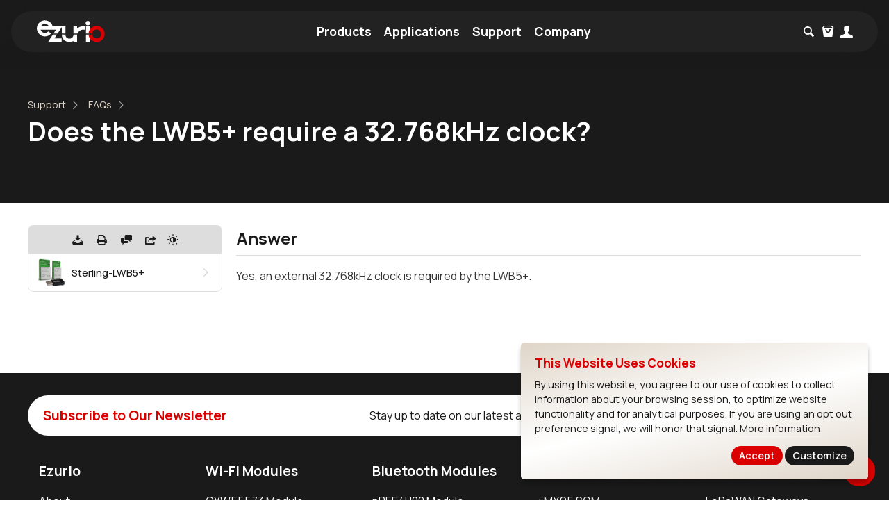

--- FILE ---
content_type: text/html; charset=UTF-8
request_url: https://www.ezurio.com/support/faqs/does-lwb5-require-32768khz-clock
body_size: 15007
content:
<!DOCTYPE html>
<html lang="en" dir="ltr" prefix="content: http://purl.org/rss/1.0/modules/content/  dc: http://purl.org/dc/terms/  foaf: http://xmlns.com/foaf/0.1/  og: http://ogp.me/ns#  rdfs: http://www.w3.org/2000/01/rdf-schema#  schema: http://schema.org/  sioc: http://rdfs.org/sioc/ns#  sioct: http://rdfs.org/sioc/types#  skos: http://www.w3.org/2004/02/skos/core#  xsd: http://www.w3.org/2001/XMLSchema# " class=" no-touchevents details js" style="">
  <head>
    <meta charset="utf-8">
    <meta name="title" content="Does the LWB5+ require a 32.768kHz clock? | Ezurio">
    <meta name="twitter:card" content="photo">
    <meta property="og:site_name" content="Ezurio">
    <link rel="canonical" href="https://www.ezurio.com/support/faqs/does-lwb5-require-32768khz-clock">
    <meta property="fb:app_id" content="600290273901615">
    <meta name="twitter:site" content="@Ezurio_LLC">
    <meta name="description" content="Yes, an external 32.768kHz clock is required by the LWB5+.">
    <meta name="twitter:title" content="Does the LWB5+ require a 32.768kHz clock? | Ezurio">
    <meta name="twitter:description" content="Yes, an external 32.768kHz clock is required by the LWB5+.">
    <meta property="og:url" content="https://www.ezurio.com/support/faqs/does-lwb5-require-32768khz-clock">
    <meta name="abstract" content="Yes, an external 32.768kHz clock is required by the LWB5+.">
    <meta property="og:title" content="Does the LWB5+ require a 32.768kHz clock? | Ezurio">
    <meta name="twitter:creator" content="@Ezurio_LLC">
    <meta property="og:description" content="Yes, an external 32.768kHz clock is required by the LWB5+.">
    <meta name="twitter:url" content="https://www.ezurio.com/support/faqs/does-lwb5-require-32768khz-clock">
    <meta name="twitter:image:width" content="680">
    <meta name="twitter:image:height" content="800">
    <meta name="twitter:image:alt" content="Does the LWB5+ require a 32.768kHz clock? | Ezurio">
    <meta name="twitter:image" content="https://d2g2p0i8cc2bmh.cloudfront.net/2024-03/meta-default.png">
    <meta property="og:image" content="https://d2g2p0i8cc2bmh.cloudfront.net/2024-03/meta-default.png">
    <meta property="og:image:url" content="http://www.ezurio.com/styles/favion/meta-default.png">
    <meta property="og:image:secure_url" content="https://d2g2p0i8cc2bmh.cloudfront.net/2024-03/meta-default.png">
    <meta property="og:image:type" content="image/png">
    <meta property="og:image:width" content="800">
    <meta property="og:image:height" content="680">
    <meta property="og:image:alt" content="Does the LWB5+ require a 32.768kHz clock? | Ezurio">
    <meta name="MobileOptimized" content="width">
    <meta name="HandheldFriendly" content="true">
    <meta name="viewport" content="width=device-width, initial-scale=1.0">
    
    <link rel="apple-touch-icon" sizes="180x180" href="/styles/favicons/apple-touch-icon.png">
    <link rel="icon" type="image/png" sizes="32x32" href="/styles/favicons/favicon-32x32.png">
    <link rel="icon" type="image/png" sizes="16x16" href="/styles/favicons/favicon-16x16.png">
    <link rel="manifest" href="/styles/favicons/site.webmanifest">
    <link rel="mask-icon" href="/styles/favicons/safari-pinned-tab.svg" color="#da0000">
    <link rel="shortcut icon" href="/styles/favicons/favicon.ico">
    <meta name="msapplication-TileColor" content="#dfd5c8">
    <meta name="msapplication-config" content="/styles/favicons/browserconfig.xml">
    <meta name="theme-color" content="#ffffff">

    
    <title>Does the LWB5+ require a 32.768kHz clock? | Ezurio</title>
    <meta name="core:nid" content="20912">
    <meta name="core:type" content="faq">
    <link rel="stylesheet" media="all" href="/styles/layout-ezurio.css"><link rel="stylesheet" media="all" href="/styles/core-ezurio.css">    <link rel="stylesheet" media="all" href="/styles/documentation.css">
    <link rel="stylesheet" media="all" href="/styles/mobile.css">
    <!-- Google Tag Manager -->
    <script>(function(w,d,s,l,i){w[l]=w[l]||[];w[l].push({'gtm.start':
    new Date().getTime(),event:'gtm.js'});var f=d.getElementsByTagName(s)[0],
    j=d.createElement(s),dl=l!='dataLayer'?'&l='+l:'';j.async=true;j.src=
    'https://www.googletagmanager.com/gtm.js?id='+i+dl;f.parentNode.insertBefore(j,f);
    })(window,document,'script','dataLayer','GTM-WS69TG7');</script>
    <!-- End Google Tag Manager -->
  <body class="faq rebrand-banner-visible path-node">
    <!-- Google Tag Manager (noscript) -->
    <noscript><iframe src="https://www.googletagmanager.com/ns.html?id=GTM-WS69TG7" height="0" width="0" style="display:none;visibility:hidden"></iframe></noscript>
    <!-- End Google Tag Manager (noscript) -->

        <div class="blur-header"></div>
        <nav class="main">
   <div class="container">
	  <div class="logo">
		 <a href="/"><img src="/styles/ezurio.svg" alt="Ezurio Logo" /></a>
	  </div>
	  <ul class="menu">
		 <li class="item">
			<a href="/products">Products</a>
			<div class="menu-dropdown">
			   <ul>
				  <li>
					 <a href="/wireless-modules">Wireless Modules</a>
					 <ul>
						<li>
						   <a href="/wireless-modules/find-module"><b>Find a Module</b></a>
						</li>
						<li>
						   <a href="/wireless-modules/wifi-modules-bluetooth">Wi-Fi Modules</a>
						</li>
						<li>
						   <a href="/wireless-modules/bluetooth-modules">Bluetooth Modules</a>
						</li>
						<li>
						   <a href="/wireless-modules/ultra-wideband-modules">Ultra-Wideband Modules</a>
						</li>
						<li>
						   <a href="/wireless-modules/lorawan-modules-solutions">LoRaWAN Modules</a>
						</li>
						<li>
						   <a href="/wireless-modules/cellular-solutions">Cellular Solutions</a>
						</li>
						<li>
						   <a href="/wireless-modules/ramp-ism-modules">RAMP ISM Modules</a>
						</li>
						<li>
						   <a href="/wireless-modules/programming-kits">Programming Kits</a>
						</li>
						<li>
						   <a href="/canvas/software-suite">Canvas Software Suite</a>
						</li>
					 </ul>
				  </li>
				  <li>
					 <a href="/system-on-module">System-On-Modules</a>
					 <ul>
						<li>
						   <a href="/wireless-modules/find-module?results=TpURn3wD"><b>Find a SOM</b></a>
						</li>
						<li>
							<a href="/system-on-module/nxp-imx9">NXP i.MX 9 SOMS</a>
						</li>
						<li>
						   <a href="/system-on-module/nxp-imx8">NXP i.MX 8 SOMS</a>
						</li>
						<li>
						   <a href="/system-on-module/nxp-imx6/nitrogen6-som">NXP i.MX 6 SOMS</a>
						</li>
						<li>
						   <a href="/system-on-module/osm-som">Texas Instruments</a>
						</li>
						<li>
						   <a href="/system-on-module/mediatek-genio">MediaTek Genio</a>
						</li>
						<li>
						   <a href="/system-on-module/microchip/60-series-som-wifi-80211ac-and-bluetooth-51">Microchip SAMA5</a>
						</li>
						<li>
						   <a href="/single-board-computers/hmi-human-machine-interfaces">Industrial HMI</a>
						</li>
						<li>
						   <a href="/system-on-module/what-is-smarc">SMARC Modules</a>
						</li>
						<li>
						   <a href="/page/osm">Open Standard Modules</a>
						</li>
						<li>
						   <a href="/iot-software/summit-suite">Summit Suite Security</a>
						</li>
					 </ul>
				  </li>
				  <li>
					 <a href="/single-board-computer">Single Boards</a>
					 <ul>
						<li>
						   <a href="/single-board-computer"><b>Find an SBC</b></a>
						</li>
						<li>
						   <a href="/single-board-computer/nxp-imx8">NXP i.MX8</a>
						</li>
						<li>
						   <a href="/single-board-computer/nxp-imx6">NXP i.MX6</a>
						</li>
						<li>
						   <a href="/single-board-computer/custom-sbc">Custom SBC</a>
						</li>
						<li>
						   <a href="/single-board-computer/industrial-hmi">Industrial HMI</a>
						</li>
						<li>
						   <a href="/system-on-module/accessories">Accessories</a>
						</li>
						<li>
						   <a href="/system-on-module/displays">Displays</a>
						</li>
					 </ul>
				  </li>
				  <li>
					 <a href="/internal-antennas">Internal Antennas</a>
					 <ul>
						<li>
						   <a href="/internal-antennas/find-antenna"><b>Find an Antenna</b></a>
						</li>
						<li>
						   <a href="/internal-antennas/24-5-6-ghz-wi-fi-and-bluetooth">WiFi &amp; Bluetooth</a>
						</li>
						<li>
						   <a href="/internal-antennas/multibandcellular-iot-and-m2m">Multiband/Cellular IoT</a>
						</li>
						<li>
						   <a href="/internal-antennas/sub-ghz-antennas">Sub-GHz Antennas</a>
						</li>
						<li>
						   <a href="/internal-antennas/nfc-antennas">NFC Antennas</a>
						</li>
						<li>
						   <a href="/internal-antennas/ultra-wideband-antennas">UWB Antennas</a>
						</li>
						<li>
						   <a href="/rf-antennas/custom-antenna-design">Custom Antennas</a>
						</li>
					 </ul>
				  </li>
				  <li>
					 <a href="/iot-devices">IoT Devices</a>
					 <ul>
						<li>
						   <a href="/wireless-modules/find-module"><b>Find an IoT Device</b></a>
						</li>
						<li>
						   <a href="/iot-devices/bluetooth-iot-devices">Bluetooth IoT Devices</a>
						</li>
						<li>
						   <a href="/iot-devices/lorawan-iot-devices">LoRaWAN IoT Devices</a>
						</li>
						<li>
						   <a href="/canvas/software-suite">Canvas Software Suite</a>
						</li>
					 </ul>
				  </li>
				  <li>
					 <a href="/services">Services</a>
					 <ul>
						<li>
						   <a href="/single-board-computer/custom-sbc">Custom SOM &amp; SBC</a>
						</li>
						<li>
						   <a href="/services/industrial-design">Industrial Design</a>
						</li>
						<li>
						   <a href="/services/customized-devices">Customized Devices</a>
						</li>
						<li>
						   <a href="https://www.ezurio.com/services/embedded-software-support">Embedded Software</a>
						</li>
						<li>
						   <a href="/services/electrical-rf-circuit-design">Electrical &amp; RF Design</a>
						</li>
						<li>
						   <a href="/rf-antennas/custom-antenna-design">Antenna Design</a>
						</li>
						<li>
						   <a href="/services/emc-testing">EMC Compliance Testing</a>
						</li>
					 </ul>
				  </li>
			   </ul>
			</div>
		 </li>
		 <li class="item">
			<a href="/market">Applications</a>
			<div class="main menu-dropdown">
			   <ul>
				  <li>
					 <a href="/market/industrial-wireless-connectivity">Industrial</a>
					 <ul>
						<li>
						   <a href="/market/industrial-wireless-connectivity/predictive-maintenance">Predictive Maintenance</a>
						</li>
						<li>
						   <a href="/market/robotics">Robotics</a>
						</li>
						<li>
						   <a href="/market/warehouse-asset-tracking">Warehouse &amp; Asset Tracking</a>
						</li>
						<li>
						   <a href="/market/factory-automation-tools">Factory Automation &amp; Tools</a>
						</li>
						<li>
						   <a href="/market/defense-wireless-solutions">Defense</a>
						</li>
					 </ul>
				  </li>
				  <li>
					 <a href="/market/connected-devices-healthcare">Medical</a>
					 <ul>
						<li>
						   <a href="/market/connected-devices-healthcare">Connected Medical Devices</a>
						</li>
						<li>
						   <a href="/market/connected-devices-healthcare/infusion-pumps">Infusion Pumps</a>
						</li>
						<li>
						   <a href="/market/connected-devices-healthcare/patient-monitoring-systems">Patient Monitoring</a>
						</li>
						<li>
						   <a href="/market/connected-devices-healthcare/hospital-bed">Hospital Beds</a>
						</li>
					 </ul>
				  </li>
				  <li>
					 <a href="/market/commercial-iot" title="Consumer IoT">Commercial IoT</a>
					 <ul>
						<li>
						   <a href="/market/building-automation" title="Building Automation">Building Automation</a>
						</li>
						<li>
						   <a href="/market/connected-gaming">Gaming</a>
						</li>
						<li>
						   <a href="/market/cold-chain-monitoring">Cold Chain Monitoring</a>
						</li>
					 </ul>
				  </li>
				  <li>
					   <a href="/technologies">Technologies</a>
					   <ul>
						  <li>
							 <a href="/market/wifi-6-and-wifi-6e">WiFi 6 and WiFi 6E</a>
						  </li>
						  <li>
							   <a href="/technologies/bluetooth-le-audio">Bluetooth LE Audio</a>
							</li>
							<li>
							   <a href="/technologies/bluetooth-channel-sounding">Bluetooth Channel Sounding</a>
							</li>
					   </ul>
					</li>
			   </ul>
			</div>
		 </li>
		 <li class="item">
			<a href="/support">Support</a>
			<div class="menu-dropdown">
			   <ul>
				  <li>
					 <a href="/support">Documentation</a>
					 <ul>
						<li>
						   <a href="/support">Browse by Product</a>
						</li>
						<li>
						   <a href="/resources/software-announcements">Software Releases</a>
						</li>
						<li>
						   <a href="/support#ask">FAQs</a>
						</li>
						<li>
						   <a href="/resources/blog">Blog</a>
						</li>
						<li>
						   <a href="/resources/white-papers">White Papers</a>
						</li>
						<li>
						   <a href="/support/faqs/what-is-laird-connectivity-s-product-lifecycle-eol-and-pcn-policy">Longevity Policy</a>
						</li>
					 </ul>
				  <li>
					 <a href="/security">Security Center</a>
					 <ul>
						<li><a href="/security/our-approach-to-security">Our Approach</a></li>
						<li><a href="/security/red-and-cra-compliance">RED and CRA Compliance</a></li>
						<li><a href="/security/report">Report a Vulnerability</a></li>
					 </ul>
				  </li>
				  <li>
					 <a href="/support" class="cta">Ask a Question</a>
				  </li>
			   </ul>
			</div>
		 </li>
		 <li class="item">
			<a href="/about-ezurio">Company</a>
			<div class="menu-dropdown">
			   <ul>
				  <li>
					 <a href="/about-ezurio">Ezurio</a>
					 <ul>
						<li>
						   <a href="/about-ezurio">About Ezurio</a>
						</li>
						<li>
						   <a href="/resources/newsroom">Newsroom</a>
						</li>
						<li>
						   <a href="/careers">Careers</a>
						</li>
						<li>
						   <a href="/events">Events</a>
						</li>
						<li>
						   <a href="/legal">Legal</a>
						</li>
					 </ul>
				  </li>
				  <li>
					 <a href="/partners">Partners</a>
					 <ul>
						<li>
						   <a href="/distributors">Distributors</a>
						   <a href="/partners#silicon">Silicon Partners</a>
						   <a href="/partners#software">Software Partners</a>
						</li>
					 </ul>
				  </li>
				  <li>
					 <a href="/resources">Resources</a>
					 <ul>
						<li>
						   <a href="/resources/blog">Blog</a>
						</li>
						<li>
						   <a href="/resources/case-studies">Success Stories</a>
						</li>
						<li>
						   <a href="/resources/webinars">Webinars</a>
						</li>
						<li>
						   <a href="/resources/white-papers">White Papers</a>
						</li>
						<li>
						   <a href="/resources/videos">Videos</a>
						</li>
						<li>
						   <a href="/resources/brochures">Brochures</a>
						</li>
					 </ul>
				  </li>
				  <li>
					 <a href="/contact" class="cta">Contact Us</a>
				  </li>
			   </ul>
			</div>
		 </li>
	  </ul>
	  <div class="icons">
		  
		  			<ul class="not-logged-in">
				<li><a href="/search" class="icon-search"></a>
				<li><a href="https://buy.ezurio.com/cart/purchases" class="icon-bag"></a>
				<li><a href="/account" class="icon-user"><span>Account</span></a>
			</ul>
					 
	  </div>
   </div>
</nav>        <main role="main" class="main">
        

<div class="block-page-title-block">
	  
	  

<div class="breadcrumb">
	<nav role="navigation">
	  <ol>
		<li>
		  <a href="/">Home</a>
		</li>
		
		<li>
					    <a href="/support">Support</a>
						</li><li>
					    <a href="/support/faqs">FAQs</a>
						</li>	  </ol>
	</nav>
  </div>
	  
	<h1>Does the LWB5+ require a 32.768kHz clock?</h1>
</div>
<section class="center margin">
	<link id="hljs-light" rel="stylesheet" href="https://cdnjs.cloudflare.com/ajax/libs/highlight.js/11.5.1/styles/github.min.css">
	 <link id="hljs-dark"  rel="stylesheet" href="https://cdnjs.cloudflare.com/ajax/libs/highlight.js/11.5.1/styles/github-dark.min.css" disabled>
	 <script src="https://cdnjs.cloudflare.com/ajax/libs/highlight.js/11.5.1/highlight.min.js"></script>
		<link id='hljs-light' rel='stylesheet' href='https://cdnjs.cloudflare.com/ajax/libs/highlight.js/11.5.1/styles/github.min.css'>
	 <link id='hljs-dark'  rel='stylesheet' href='https://cdnjs.cloudflare.com/ajax/libs/highlight.js/11.5.1/styles/github-dark.min.css' disabled>
	 <script src='https://cdnjs.cloudflare.com/ajax/libs/highlight.js/11.5.1/highlight.min.js'></script>
	 
		<div class='doc-container'>
			<div class='toc'><div class='controls'>
			<a class="action-pdf icon-download ga-tracker" title="Download PDF" data-ga-category='Generated PDF Download' data-ga-label='Does the LWB5+ require a 32.768kHz clock?' data-ga-action='Download'></a>
				<a onclick="window.print();" class="icon-print" title="Print"></a>
			<a href="/contact?form_type=Support" class="icon-chat" title="Get Help"></a>
			<a class="action-share icon-export" title="Share this Page"></a><a class="action-darkmode icon-adjust" title="Switch to Dark/Light Mode"></a></div><div class='related-products'><a href='/support/series/sterling-lwb5+' class='icon-right product'><img src='https://d2g2p0i8cc2bmh.cloudfront.net/fit-in/400x400/filters:fill(white)/filters:background_color(white)/2024-03/LWB5-Plus-Modules-And-USB1.png'><span>Sterling-LWB5+<span></a></div></div>
			<div class='content'><h2 id='answer'>Answer</h2><p>Yes, an external 32.768kHz clock is required by the LWB5+.</p></div>
		</div>
	 
        </main>
        <footer role="contentinfo" class="footer">
            <div class="newsletter-cta">
	<div><h4>Subscribe to Our Newsletter</h4><p>Stay up to date on our latest advancements.</p><a href="/subscribe" class="button orange">Subscribe</a></div>
  </div>
    
 <nav role="navigation" class="footer-content">
   <ul>
	   <li><h4><a href="/about-ezurio">Ezurio</a></h4></li>
		<li><a href="/about-laird-connectivity">About</a></li>
		<li><a href="/products">Products</a></li>
		<li><a href="/support">Support</a></li>
		<li><a href="/resources">Resources</a></li>
	</ul>            
   <ul>
	   <li><h4><a href="/wireless-modules/wifi-modules-bluetooth">Wi-Fi Modules</h4></li>
	   <li><a href="/wireless-modules/wifi-modules-bluetooth/sona-if573-wi-fi-6e-bluetooth-5-4-module">CYW55573 Module</a></li>
	   <li><a href="/wireless-modules/wifi-modules-bluetooth/sona-if513-wifi-6e-bluetooth-core-6-0-module?srsltid=AfmBOormLsu2I5-N7tpaDoMnk3PicTrxMmvgpJzP9fF6JIOhkkJ0LERM">CYW55513 Module</a></li>
	   <li><a href="/wireless-modules/wifi-modules-bluetooth/sterling-lwb5-plus-wifi-5-bluetooth-5-module">CYW4373E Module</a></li>
	   <li><a href="/wireless-modules/wifi-modules-bluetooth/sona-nx611-wifi-6-bluetooth-5-4-module">IW611 Module</a></li>
   </ul>
   <ul>
	   <li><h4><a href="/wireless-modules/bluetooth-modules">Bluetooth Modules</h4></li>
	   <li><a href="/product/bl54h20-series-multi-core-bluetooth-le-80215-4-nfc">nRF54H20 Module</a></li>
	   <li><a href="/wireless-modules/bluetooth-modules/bl54-series/bl54l15-micro-series-bluetooth-le-802-15-4-nfc">nRF54L15 Module</a></li>
	   <li><a href="/wireless-modules/bluetooth-modules/bluetooth-5-modules/bl654-series-bluetooth-module-nfc">nRF52840 Module</a></li>
	   <li><a href="/wireless-modules/bluetooth-modules/bluetooth-5-modules/lyra-24-series-bluetooth-5-modules">EFR32BG24 Module</a></li>
   </ul>
   <ul>
	   <li><h4><a href="/resources/blog/what-is-a-system-on-module">SOMs &amp; SBCs</h4></li>
	   <li><a href="/product/nitrogen95-smarc">i.MX95 SOM</a></li>
	   <li><a href="/system-on-module/nxp-imx9/nitrogen93-smarc">i.MX93 SOM</a></li>
	   <li><a href="/system-on-module/nxp-imx8/nitrogen8m-mini-som">i.MX8M Mini SOM</a></li>
	   <li><a href="/single-board-computer/nxp-imx8/nitrogen8m-sbc">i.MX8M SBC</a></li>
   </ul>
   <ul>
	   <li><h4><a href="/iot-devices">IoT Devices</h4></li>
	   <li><a href="/iot-devices/lorawan-iot-devices/sentrius-rg1xx-lorawan-gateway-wi-fi-ethernet-optional-lte-us-only">LoRaWAN Gateways</a></li>
	   <li><a href="/iot-devices/lorawan-iot-devices/lorawan-sensors">LoRaWAN Sensors</a></li>
	   <li><a href="/iot-devices/bluetooth-iot-devices/bluetooth-gateways">Bluetooth Gateways</a></li>
	   <li><a href="/iot-devices/bluetooth-iot-devices/bluetooth-sensors">Bluetooth Sensors</a></li>
   </ul>
 </nav>
 
 <ul class="social-links">
   <li><a class="icon-linkedin" href="https://www.linkedin.com/company/ezurio-llc/" target="_blank" title="LinkedIn"><span>LinkedIn</span></a></li>
   <li><a class="icon-twitter" href="https://twitter.com/ezurio_llc" target="_blank" title="Twitter"><span>Twitter</span></a></li>
   <li><a class="icon-youtube" href="https://www.youtube.com/@Ezurio" target="_blank" title="YouTube"><span>YouTube</span></a></li>
 </ul>
 
 <ul class="menu-footer legal">
   <li><a href="/contact">Contact</a></li>
   <li><a href="/careers">Careers</a></li>
   <li>
	 <a href="/legal" class="item-legal">Legal</a>
   </li>
   <li>
	 <a href="/legal/privacy-policy" class="item-privacy-policy">Privacy Policy</a>
   </li>
   <li>
	 <a href="/legal/cookie-policy" class="item-cookie-policy">Cookie Policy</a>
   </li>
   <li>
	 <a href="/legal/terms-use" class="item-terms-of-use">Terms of Use</a>
   </li>
   <li>
	 <a href="/security" class="item-careers">Security</a>
   </li>
 </ul>
 
 
  <p>Copyright &copy; 2025 Ezurio</p>
  
  <div>          
            <div id="block-webform" class="block block-webform block-webform-block">
              <h2>Webform</h2>
              <form class="webform-submission-form webform-submission-add-form webform-submission-contact-form smart-form contact-form" method="post" accept-charset="UTF-8">
                <fieldset class="contact-form-type-hidden hidden" style="display:none">
  <div class="form-item">
	<legend>
	  <span class="visually-hidden fieldset-legend js-form-required form-required">Form Type</span>
	</legend>
	<div class="fieldset-wrapper">
	  <div>
		<div class="js-form-item form-item">
		  <input type="radio" name="form_type" value="Contact Us" checked="checked">
		  <label>Talk to an Expert</label>
		</div>
		<div class="js-form-item form-item">
		  <input type="radio" name="form_type" value="Support">
		  <label>Ask a Support Expert</label>
		</div>
		<div class="js-form-item form-item">
		  <input type="radio" name="form_type" value="Request Dev Kit">
		  <label>Request a Dev Kit</label>
		</div>
		<div class="js-form-item form-item">
		  <input type="radio" name="form_type" value="Contest">
		  <label>Contest</label>
		</div>
		<div class="js-form-item form-item">
		  <input type="radio" name="form_type" value="Webinar/Event Registration">
		  <label>Webinar/Event Registration</label>
		</div>
		<div class="js-form-item form-item">
		  <input type="radio" name="form_type" value="SOMSupportPlus">
		  <label>SOM Support+ Package</label>
		</div>
		<div class="js-form-item form-item">
		  <input type="radio" name="form_type" value="Report a Vulnerability">
		  <label>Report a Vulnerability</label>
		</div>
		<div class="js-form-item form-item">
		  <input type="radio" name="form_type" value="Download Request">
		  <label>Request File Download</label>
		</div>
	  </div>
	</div>
  </div>
</fieldset>


	<fieldset>
		<label>
			<input type="text" name="first_name" placeholder="First Name" required>
		</label>
		<label>
			<input type="text" name="last_name" placeholder="Last Name" required>
		</label>
		<label>
			<input type="email" name="email" placeholder="Company Email" required>
		</label>
		<label class="hidden">
			<input type="email" name="confirm_email" placeholder="Company Email Confirm" autocomplete="off">
		</label>
		<label>
			<input type="text" name="company" placeholder="Company" required>
		</label>
		<label class="full">
			<select name='technology' required><option value=''>- What technology are you interested in? -</option><option value='Bluetooth Modules' >Bluetooth Modules</option><option value='WiFi Modules' >WiFi Modules</option><option value='RAMP Modules' >RAMP Modules</option><option value='System-On-Modules' >System-On-Modules</option><option value='IOT Devices (Gateways/Sensors)' >IoT Devices (Gateways/Sensors)</option><option value='Single-Board-Computers' >Single-Board-Computers</option><option value='LoRaWAN Modules' >LoRaWAN Modules</option><option value='Test Services' >Test Services</option><option value='Design Services' >Design Services</option><option value='Cellular Modems' >Cellular Modems</option><option value='Internal Antennas' >Internal Antennas</option><option value='Summit Suite' >Summit Suite</option><option value='Canvas Device Manager' >Canvas Device Manager</option><option value='Ultra-Wideband Modules' >UWB Modules</option></select>		</label>
	</fieldset>
	
	<fieldset>
		<label>
			<select name='country' required><option value=''>- What country are you located in? -</option><option value='Afghanistan' >Afghanistan</option><option value='Åland Islands' >Åland Islands</option><option value='Albania' >Albania</option><option value='Algeria' >Algeria</option><option value='American Samoa' >American Samoa</option><option value='Andorra' >Andorra</option><option value='Angola' >Angola</option><option value='Anguilla' >Anguilla</option><option value='Antarctica' >Antarctica</option><option value='Antigua and Barbuda' >Antigua and Barbuda</option><option value='Argentina' >Argentina</option><option value='Armenia' >Armenia</option><option value='Aruba' >Aruba</option><option value='Ascension Island' >Ascension Island</option><option value='Australia' >Australia</option><option value='Austria' >Austria</option><option value='Azerbaijan' >Azerbaijan</option><option value='Bahamas' >Bahamas</option><option value='Bahrain' >Bahrain</option><option value='Bangladesh' >Bangladesh</option><option value='Barbados' >Barbados</option><option value='Belarus' >Belarus</option><option value='Belgium' >Belgium</option><option value='Belize' >Belize</option><option value='Benin' >Benin</option><option value='Bermuda' >Bermuda</option><option value='Bhutan' >Bhutan</option><option value='Bolivia' >Bolivia</option><option value='Bosnia and Herzegovina' >Bosnia and Herzegovina</option><option value='Botswana' >Botswana</option><option value='Bouvet Island' >Bouvet Island</option><option value='Brazil' >Brazil</option><option value='British Indian Ocean Territory' >British Indian Ocean Territory</option><option value='British Virgin Islands' >British Virgin Islands</option><option value='Brunei' >Brunei</option><option value='Bulgaria' >Bulgaria</option><option value='Burkina Faso' >Burkina Faso</option><option value='Burundi' >Burundi</option><option value='Cambodia' >Cambodia</option><option value='Cameroon' >Cameroon</option><option value='Canada' >Canada</option><option value='Canary Islands' >Canary Islands</option><option value='Cape Verde' >Cape Verde</option><option value='Caribbean Netherlands' >Caribbean Netherlands</option><option value='Cayman Islands' >Cayman Islands</option><option value='Central African Republic' >Central African Republic</option><option value='Ceuta and Melilla' >Ceuta and Melilla</option><option value='Chad' >Chad</option><option value='Chile' >Chile</option><option value='China' >China</option><option value='Christmas Island' >Christmas Island</option><option value='Clipperton Island' >Clipperton Island</option><option value='Cocos [Keeling] Islands' >Cocos [Keeling] Islands</option><option value='Colombia' >Colombia</option><option value='Comoros' >Comoros</option><option value='Congo - Brazzaville' >Congo - Brazzaville</option><option value='Congo - Kinshasa' >Congo - Kinshasa</option><option value='Cook Islands' >Cook Islands</option><option value='Costa Rica' >Costa Rica</option><option value='Côte d’Ivoire' >Côte d’Ivoire</option><option value='Croatia (Hrvatska)' >Croatia (Hrvatska)</option><option value='Cuba' >Cuba</option><option value='Curaçao' >Curaçao</option><option value='Cyprus' >Cyprus</option><option value='Czech Republic' >Czech Republic</option><option value='Denmark' >Denmark</option><option value='Diego Garcia' >Diego Garcia</option><option value='Djibouti' >Djibouti</option><option value='Dominica' >Dominica</option><option value='Dominican Republic' >Dominican Republic</option><option value='Ecuador' >Ecuador</option><option value='Egypt' >Egypt</option><option value='El Salvador' >El Salvador</option><option value='Equatorial Guinea' >Equatorial Guinea</option><option value='Eritrea' >Eritrea</option><option value='Estonia' >Estonia</option><option value='Ethiopia' >Ethiopia</option><option value='Falkland Islands' >Falkland Islands</option><option value='Faroe Islands' >Faroe Islands</option><option value='Fiji' >Fiji</option><option value='Finland' >Finland</option><option value='France' >France</option><option value='French Guiana' >French Guiana</option><option value='French Polynesia' >French Polynesia</option><option value='French Southern Territories' >French Southern Territories</option><option value='Gabon' >Gabon</option><option value='Gambia' >Gambia</option><option value='Georgia' >Georgia</option><option value='Germany' >Germany</option><option value='Ghana' >Ghana</option><option value='Gibraltar' >Gibraltar</option><option value='Greece' >Greece</option><option value='Greenland' >Greenland</option><option value='Grenada' >Grenada</option><option value='Guadeloupe' >Guadeloupe</option><option value='Guam' >Guam</option><option value='Guatemala' >Guatemala</option><option value='Guernsey' >Guernsey</option><option value='Guinea' >Guinea</option><option value='Guinea-Bissau' >Guinea-Bissau</option><option value='Guyana' >Guyana</option><option value='Haiti' >Haiti</option><option value='Heard Island and McDonald Islands' >Heard Island and McDonald Islands</option><option value='Honduras' >Honduras</option><option value='Hong Kong' >Hong Kong</option><option value='Hungary' >Hungary</option><option value='Iceland' >Iceland</option><option value='India' >India</option><option value='Indonesia' >Indonesia</option><option value='Iran' >Iran</option><option value='Iraq' >Iraq</option><option value='Ireland' >Ireland</option><option value='Isle of Man' >Isle of Man</option><option value='Israel' >Israel</option><option value='Italy' >Italy</option><option value='Jamaica' >Jamaica</option><option value='Japan' >Japan</option><option value='Jersey' >Jersey</option><option value='Jordan' >Jordan</option><option value='Kazakhstan' >Kazakhstan</option><option value='Kenya' >Kenya</option><option value='Kiribati' >Kiribati</option><option value='Kosovo' >Kosovo</option><option value='Kuwait' >Kuwait</option><option value='Kyrgyzstan' >Kyrgyzstan</option><option value='Laos' >Laos</option><option value='Latvia' >Latvia</option><option value='Lebanon' >Lebanon</option><option value='Lesotho' >Lesotho</option><option value='Liberia' >Liberia</option><option value='Libya' >Libya</option><option value='Liechtenstein' >Liechtenstein</option><option value='Lithuania' >Lithuania</option><option value='Luxembourg' >Luxembourg</option><option value='Macau' >Macau</option><option value='Macedonia' >Macedonia</option><option value='Madagascar' >Madagascar</option><option value='Malawi' >Malawi</option><option value='Malaysia' >Malaysia</option><option value='Maldives' >Maldives</option><option value='Mali' >Mali</option><option value='Malta' >Malta</option><option value='Marshall Islands' >Marshall Islands</option><option value='Martinique' >Martinique</option><option value='Mauritania' >Mauritania</option><option value='Mauritius' >Mauritius</option><option value='Mayotte' >Mayotte</option><option value='Mexico' >Mexico</option><option value='Micronesia' >Micronesia</option><option value='Moldova' >Moldova</option><option value='Monaco' >Monaco</option><option value='Mongolia' >Mongolia</option><option value='Montenegro' >Montenegro</option><option value='Montserrat' >Montserrat</option><option value='Morocco' >Morocco</option><option value='Mozambique' >Mozambique</option><option value='Myanmar [Burma]' >Myanmar [Burma]</option><option value='Namibia' >Namibia</option><option value='Nauru' >Nauru</option><option value='Nepal' >Nepal</option><option value='Netherlands' >Netherlands</option><option value='Netherlands Antilles' >Netherlands Antilles</option><option value='New Caledonia' >New Caledonia</option><option value='New Zealand' >New Zealand</option><option value='Nicaragua' >Nicaragua</option><option value='Niger' >Niger</option><option value='Nigeria' >Nigeria</option><option value='Niue' >Niue</option><option value='Norfolk Island' >Norfolk Island</option><option value='North Korea' >North Korea</option><option value='Northern Mariana Islands' >Northern Mariana Islands</option><option value='Norway' >Norway</option><option value='Oman' >Oman</option><option value='Outlying Oceania' >Outlying Oceania</option><option value='Pakistan' >Pakistan</option><option value='Palau' >Palau</option><option value='Palestinian Territories' >Palestinian Territories</option><option value='Panama' >Panama</option><option value='Papua New Guinea' >Papua New Guinea</option><option value='Paraguay' >Paraguay</option><option value='Peru' >Peru</option><option value='Philippines' >Philippines</option><option value='Pitcairn Islands' >Pitcairn Islands</option><option value='Poland' >Poland</option><option value='Portugal' >Portugal</option><option value='Puerto Rico' >Puerto Rico</option><option value='Qatar' >Qatar</option><option value='Réunion' >Réunion</option><option value='Romania' >Romania</option><option value='Russia' >Russia</option><option value='Rwanda' >Rwanda</option><option value='Saint Barthélemy' >Saint Barthélemy</option><option value='Saint Helena' >Saint Helena</option><option value='Saint Kitts and Nevis' >Saint Kitts and Nevis</option><option value='Saint Lucia' >Saint Lucia</option><option value='Saint Martin' >Saint Martin</option><option value='Saint Pierre and Miquelon' >Saint Pierre and Miquelon</option><option value='Saint Vincent and the Grenadines' >Saint Vincent and the Grenadines</option><option value='Samoa' >Samoa</option><option value='San Marino' >San Marino</option><option value='São Tomé and Príncipe' >São Tomé and Príncipe</option><option value='Saudi Arabia' >Saudi Arabia</option><option value='Senegal' >Senegal</option><option value='Serbia' >Serbia</option><option value='Seychelles' >Seychelles</option><option value='Sierra Leone' >Sierra Leone</option><option value='Singapore' >Singapore</option><option value='Sint Maarten' >Sint Maarten</option><option value='Slovak Republic' >Slovak Republic</option><option value='Slovenia' >Slovenia</option><option value='Solomon Islands' >Solomon Islands</option><option value='Somalia' >Somalia</option><option value='South Africa' >South Africa</option><option value='South Georgia and the South Sandwich Islands' >South Georgia and the South Sandwich Islands</option><option value='South Korea' >South Korea</option><option value='South Sudan' >South Sudan</option><option value='Spain' >Spain</option><option value='Sri Lanka' >Sri Lanka</option><option value='Sudan' >Sudan</option><option value='Suriname' >Suriname</option><option value='Svalbard and Jan Mayen' >Svalbard and Jan Mayen</option><option value='Swaziland' >Swaziland</option><option value='Sweden' >Sweden</option><option value='Switzerland' >Switzerland</option><option value='Syria' >Syria</option><option value='Taiwan' >Taiwan</option><option value='Tajikistan' >Tajikistan</option><option value='Tanzania' >Tanzania</option><option value='Thailand' >Thailand</option><option value='Timor-Leste' >Timor-Leste</option><option value='Togo' >Togo</option><option value='Tokelau' >Tokelau</option><option value='Tonga' >Tonga</option><option value='Trinidad and Tobago' >Trinidad and Tobago</option><option value='Tristan da Cunha' >Tristan da Cunha</option><option value='Tunisia' >Tunisia</option><option value='Turkey' >Turkey</option><option value='Turkmenistan' >Turkmenistan</option><option value='Turks and Caicos Islands' >Turks and Caicos Islands</option><option value='Tuvalu' >Tuvalu</option><option value='U.S. Outlying Islands' >U.S. Outlying Islands</option><option value='U.S. Virgin Islands' >U.S. Virgin Islands</option><option value='Uganda' >Uganda</option><option value='Ukraine' >Ukraine</option><option value='United Arab Emirates' >United Arab Emirates</option><option value='United Kingdom' >United Kingdom</option><option value='United States' >United States</option><option value='Uruguay' >Uruguay</option><option value='Uzbekistan' >Uzbekistan</option><option value='Vanuatu' >Vanuatu</option><option value='Vatican City' >Vatican City</option><option value='Venezuela' >Venezuela</option><option value='Vietnam' >Vietnam</option><option value='Wallis and Futuna' >Wallis and Futuna</option><option value='Western Sahara' >Western Sahara</option><option value='Yemen' >Yemen</option><option value='Zambia' >Zambia</option><option value='Zimbabwe' >Zimbabwe</option></select>		</label>
		<label data-show-field="country=United States">
			<select name='state' ><option value=''>- Which state? -</option><option value='Alabama' >Alabama</option><option value='Alaska' >Alaska</option><option value='Arizona' >Arizona</option><option value='Arkansas' >Arkansas</option><option value='California' >California</option><option value='Colorado' >Colorado</option><option value='Connecticut' >Connecticut</option><option value='Delaware' >Delaware</option><option value='Florida' >Florida</option><option value='Georgia' >Georgia</option><option value='Hawaii' >Hawaii</option><option value='Idaho' >Idaho</option><option value='Illinois' >Illinois</option><option value='Indiana' >Indiana</option><option value='Iowa' >Iowa</option><option value='Kansas' >Kansas</option><option value='Kentucky' >Kentucky</option><option value='Louisiana' >Louisiana</option><option value='Maine' >Maine</option><option value='Maryland' >Maryland</option><option value='Massachusetts' >Massachusetts</option><option value='Michigan' >Michigan</option><option value='Minnesota' >Minnesota</option><option value='Mississippi' >Mississippi</option><option value='Missouri' >Missouri</option><option value='Montana' >Montana</option><option value='Nebraska' >Nebraska</option><option value='Nevada' >Nevada</option><option value='New Hampshire' >New Hampshire</option><option value='New Jersey' >New Jersey</option><option value='New Mexico' >New Mexico</option><option value='New York' >New York</option><option value='North Carolina' >North Carolina</option><option value='North Dakota' >North Dakota</option><option value='Ohio' >Ohio</option><option value='Oklahoma' >Oklahoma</option><option value='Oregon' >Oregon</option><option value='Pennsylvania' >Pennsylvania</option><option value='Rhode Island' >Rhode Island</option><option value='South Carolina' >South Carolina</option><option value='South Dakota' >South Dakota</option><option value='Tennessee' >Tennessee</option><option value='Texas' >Texas</option><option value='Utah' >Utah</option><option value='Vermont' >Vermont</option><option value='Virginia' >Virginia</option><option value='Washington' >Washington</option><option value='West Virginia' >West Virginia</option><option value='Wisconsin' >Wisconsin</option><option value='Wyoming' >Wyoming</option></select>		</label>
		<label data-show-field="country=Canada">
			<select name='province' ><option value=''>- Which province? -</option><option value='Alberta' >Alberta</option><option value='British Columbia' >British Columbia</option><option value='Manitoba' >Manitoba</option><option value='New Brunswick' >New Brunswick</option><option value='Newfoundland and Labrador' >Newfoundland and Labrador</option><option value='Northwest Territories' >Northwest Territories</option><option value='Nova Scotia' >Nova Scotia</option><option value='Nunavut' >Nunavut</option><option value='Ontario' >Ontario</option><option value='Prince Edward Island' >Prince Edward Island</option><option value='Quebec' >Quebec</option><option value='Saskatchewan' >Saskatchewan</option><option value='Yukon Territories' >Yukon Territories</option></select>		</label>
		<label>
			<input type="text" name="postal_code" placeholder="Postal Code" required>
		</label>
	</fieldset>
	
	<fieldset>
<label class="full" data-show-type="[SOMSupportPlus]">
	<select name='somsupport' ><option value=''>- Which product are you interested in? -</option><option value='Nitrogen 93 SMARC' >Nitrogen 93 SMARC</option><option value='Nitrogen8M Plus SMARC' >Nitrogen8M Plus SMARC</option><option value='Tungsten700 SMARC' >Tungsten700 SMARC</option></select></label>
	<label class="full" data-show-type="[Support]">
		<select name='existing' ><option value=''>- Are you an existing customer? -</option><option value='No' >No</option><option value='Yes' >Yes</option></select>	</label>
	<label class="full" data-show-type="[Support]">
		<select name="part_number_dropdown" data-prefill=".unique-part-number">
			<option value="">- Which part number do you need help with? -</option>
		</select>
		<input type="text" name="part_number_text" placeholder="Part Number">
	</label>
	<label class="full">
		<div class='additional-comment hidden'></div>
		<textarea name="comment" placeholder="How can we help you?"></textarea>
	</label>
</fieldset>
	<fieldset class="no-border">
		<label class="full checkbox">
			<input type="checkbox" name="opt_in" value="1" class='optional'><div><b>Yes</b>, I agree to receive updates, product news and promotional materials from Ezurio. Please review our Privacy statement for more details.</div>
		</label>
	</fieldset>
<div class="form-meta-data">
<input type="hidden" name="utm_source" value="">
<input type="hidden" name="utm_medium" value="">
<input type="hidden" name="utm_campaign" value="">
<input type="hidden" name="utm_term" value="">
<input type="hidden" name="utm_content" value="">
<input type="hidden" name="gclid" value="">
<input type="hidden" name="web_referrer" value="">

<input type="hidden" name="uri" value="/support/faqs/does-lwb5-require-32768khz-clock">
<input type="hidden" name="hidden_comment" value="">
<input type="hidden" name="part_number" value="">
<input type="hidden" name="gated_media" value="">
<input type="hidden" name="db_campaign" value="">
<input type="hidden" name="marketing_source" value="">
<input type="hidden" name="event_name" value="">
<input type="hidden" name="linkedin_tracking" value="">
<input type="hidden" name="button_label" value="">
</div>                
                <button class="button orange" style="margin:2em auto">Send</button>
                
                
              </form>
              </div>
              <div class="views-element-container block block-views block-views-blockmy-account-info-hidden--block-1" id="block-views-block-my-account-info-hidden-block-1">
                <div>
                  <div class="hidden-account-info view view-my-account-info-hidden- view-id-my_account_info_hidden_ view-display-id-block_1 js-view-dom-id-5964917c735b71b796449bbd32b88b69ee775bcc212f9c96a23686b96e67411f">
                    <div class="view-empty">
                      <div class="hidden-account-info empty"></div>
                    </div>
                  </div>
                </div>
              </div>
            </div>
        </footer>
  
    

      <script src="https://ajax.googleapis.com/ajax/libs/jquery/3.2.1/jquery.min.js"></script>
      <script src="/scripts/jquery.tablesorter.js"></script>
      <script src="/scripts/owl.carousel.min.js"></script>
      <script src="/scripts/digikeycart.js"></script>
      <script src="/scripts/core-ezurio.js"></script>
      
      
      <!-- Google tag (gtag.js) -->
        <!-- <script async src="https://www.googletagmanager.com/gtag/js?id=UA-127922181-1"></script>
        <script>
          window.dataLayer = window.dataLayer || [];
          function gtag(){dataLayer.push(arguments);}
          gtag('js', new Date());
        
          gtag('config', 'UA-127922181-1');
        </script> -->
        
        <!-- Google tag (gtag.js) -->
        <script async src="https://www.googletagmanager.com/gtag/js?id=UA-127922181-1"></script>
        <script>
        
        
        
        /*!
         * ihavecookies - jQuery plugin for displaying cookie/privacy message
         * v0.3.2
         *
         * Copyright (c) 2018 Ketan Mistry (https://iamketan.com.au)
         * Licensed under the MIT license:
         * http://www.opensource.org/licenses/mit-license.php
         *
         */
        !function(p){p.fn.ihavecookies=function(e,o){var i=p(this),t=p.extend({cookieTypes:[{type:"Preferences",value:"preferences",description:"These are cookies that are related to your site preferences, e.g. remembering your username, site colours, etc."},{type:"Analytics",value:"analytics",description:"Cookies related to site visits, browser types, etc."},{type:"Marketing",value:"marketing",description:"Cookies related to marketing, e.g. newsletters, social media, etc"}],title:"Cookies & Privacy",message:"Cookies enable you to use shopping carts and to personalize your experience on our sites, tell us which parts of our websites people have visited, help us measure the effectiveness of ads and web searches, and give us insights into user behavior so we can improve our communications and products.",link:"/privacy-policy",delay:2e3,expires:30,moreInfoLabel:"More information",acceptBtnLabel:"Accept Cookies",advancedBtnLabel:"Customise Cookies",cookieTypesTitle:"Select cookies to accept",fixedCookieTypeLabel:"Necessary",fixedCookieTypeDesc:"These are cookies that are essential for the website to work correctly.",onAccept:function(){},uncheckBoxes:!1},e),n=u("cookieControl"),c=u("cookieControlPrefs");if(n&&c&&"reinit"!=o){var r=!0;"false"==n&&(r=!1),d(r,t.expires)}else{p("#gdpr-cookie-message").remove();var a='<li><input type="checkbox" name="gdpr[]" value="necessary" checked="checked" disabled="disabled"> <label title="'+t.fixedCookieTypeDesc+'">'+t.fixedCookieTypeLabel+"</label></li>";preferences=JSON.parse(c),p.each(t.cookieTypes,function(e,o){if(""!==o.type&&""!==o.value){var i="";!1!==o.description&&(i=' title="'+o.description+'"'),a+='<li><input type="checkbox" id="gdpr-cookietype-'+o.value+'" name="gdpr[]" value="'+o.value+'" data-auto="on"> <label for="gdpr-cookietype-'+o.value+'"'+i+">"+o.type+"</label></li>"}});var s='<div id="gdpr-cookie-message"><h4>'+t.title+"</h4><p>"+t.message+' <a href="'+t.link+'">'+t.moreInfoLabel+'</a><div id="gdpr-cookie-types" style="display:none;"><h5>'+t.cookieTypesTitle+"</h5><ul>"+a+'</ul></div><p><button id="gdpr-cookie-accept" type="button">'+t.acceptBtnLabel+'</button><button id="gdpr-cookie-advanced" type="button">'+t.advancedBtnLabel+"</button></p></div>";setTimeout(function(){p(i).append(s),p("#gdpr-cookie-message").hide().fadeIn("slow",function(){"reinit"==o&&(p("#gdpr-cookie-advanced").trigger("click"),p.each(preferences,function(e,o){p("input#gdpr-cookietype-"+o).prop("checked",!0)}))})},t.delay),p("body").on("click","#gdpr-cookie-accept",function(){d(!0,t.expires),p('input[name="gdpr[]"][data-auto="on"]').prop("checked",!0);var i=[];p.each(p('input[name="gdpr[]"]').serializeArray(),function(e,o){i.push(o.value)}),l("cookieControlPrefs",encodeURIComponent(JSON.stringify(i)),365),t.onAccept.call(this)}),p("body").on("click","#gdpr-cookie-advanced",function(){p('input[name="gdpr[]"]:not(:disabled)').attr("data-auto","off").prop("checked",true),p("#gdpr-cookie-types").slideDown("fast",function(){p("#gdpr-cookie-advanced").prop("disabled",!0)})})}!0===t.uncheckBoxes&&p('input[type="checkbox"].ihavecookies').prop("checked",!1)},p.fn.ihavecookies.cookie=function(){var e=u("cookieControlPrefs");return JSON.parse(e)},p.fn.ihavecookies.preference=function(e){var o=u("cookieControl"),i=u("cookieControlPrefs");return i=JSON.parse(i),!1!==o&&(!1!==i&&-1!==i.indexOf(e))};var d=function(e,o){l("cookieControl",e,o),p("#gdpr-cookie-message").fadeOut("fast",function(){p(this).remove()})},l=function(e,o,i){var t=new Date;t.setTime(t.getTime()+24*i*60*60*1e3);var n="expires="+t.toUTCString();return document.cookie=e+"="+o+";"+n+";path=/",u(e)},u=function(e){for(var o=e+"=",i=decodeURIComponent(document.cookie).split(";"),t=0;t<i.length;t++){for(var n=i[t];" "==n.charAt(0);)n=n.substring(1);if(0===n.indexOf(o))return n.substring(o.length,n.length)}return!1}}(jQuery);

        const europeanCountryCodes = [
            'AL', 'AD', 'AM', 'AT', 'AZ', 'BY', 'BE', 'BA', 'BG', 'HR', 
            'CY', 'CZ', 'DK', 'EE', 'FI', 'FR', 'GE', 'DE', 'GR', 'HU', 
            'IS', 'IE', 'IT', 'KZ', 'LV', 'LI', 'LT', 'LU', 'MT', 'MD', 
            'MC', 'ME', 'NL', 'MK', 'NO', 'PL', 'PT', 'RO', 'RU', 'SM', 
            'RS', 'SK', 'SI', 'ES', 'SE', 'CH', 'TR', 'UA', 'GB', 'VA'
        ];
        
        
          window.dataLayer = window.dataLayer || [];
          function gtag(){dataLayer.push(arguments);}
          
          
          if ($.fn.ihavecookies.preference("analytics") === true) {
            gtag('consent', 'update', {
              'analytics_storage': 'granted'
            });
          }
          else {
            gtag('consent', 'default', {
              'analytics_storage': 'denied',
              'region':europeanCountryCodes
            });
          }
          
          if ($.fn.ihavecookies.preference("marketing") === true) {
            gtag('consent', 'update', {
              'ad_storage': 'granted',
              'ad_user_data': 'granted',
              'ad_personalization': 'granted'
            });
          }
          else {
            gtag('consent', 'default', {
              'ad_storage': 'denied',
              'ad_user_data': 'denied',
              'ad_personalization': 'denied',
              'region':europeanCountryCodes
            });
          }
         
          
          gtag('js', new Date());
        
        gtag('config', 'UA-127922181-1');
          gtag('config', 'G-04S7R5L21P');
        </script>
        
      <!-- <script type="text/javascript">
        piAId = '648203';
        piCId = '9007';
        piHostname = 'pi.pardot.com';
         
        (function() {
                      function async_load(){
                                     var s = document.createElement('script'); s.type = 'text/javascript';
                                     s.src = ('https:' == document.location.protocol ? 'https://pi' : 'http://cdn') + '.pardot.com/pd.js';
                                     var c = document.getElementsByTagName('script')[0]; c.parentNode.insertBefore(s, c);
                      }
                      if(window.attachEvent) { window.attachEvent('onload', async_load); }
                      else { window.addEventListener('load', async_load, false); }
        })();
        </script> -->
      <!-- Hotjar Tracking Code for https://www.lairdconnect.com -->
      <script>
      if ($.fn.ihavecookies.preference("analytics") === true) {
        (function(h,o,t,j,a,r){
            h.hj=h.hj||function(){(h.hj.q=h.hj.q||[]).push(arguments)};
            h._hjSettings={hjid:1168619,hjsv:6};
            a=o.getElementsByTagName('head')[0];
            r=o.createElement('script');r.async=1;
            r.src=t+h._hjSettings.hjid+j+h._hjSettings.hjsv;
            a.appendChild(r);
        })(window,document,'https://static.hotjar.com/c/hotjar-','.js?sv=');
      }
    </script>
        
    <link rel="stylesheet" media="all" href="https://api.ezurio.cloud/ezchat/ezchat.css">
    <script src="https://api.ezurio.cloud/ezchat/ezchat.js"></script>
     
                
          <script>
            
            // Initialize the chat functionality when the document is ready
            $(document).ready(function() {
              ezChat.init({
                pages: 0
              });
            });
          </script>
          
                  
        </script>
      </div>
      </section>
    </div>
    </div>
            
        <script type="application/ld+json">
    {
    "@context": "https://schema.org",
    "@type": "FAQPage",
    "mainEntity": [
        {
            "@type": "Question",
            "name": "Does the LWB5+ require a 32.768kHz clock?",
            "acceptedAnswer": {
                "@type": "Answer",
                "text": "Yes, an external 32.768kHz clock is required by the LWB5+."
            }
        }
    ]
}    </script>
        
    <pre></pre>    
  </body>
</html>

--- FILE ---
content_type: text/css
request_url: https://www.ezurio.com/styles/layout-ezurio.css
body_size: 14086
content:
/*******************************************/
/*           Table of Contents             */
/*******************************************/
/*
    Laird 1. Layout Styles
    Laird 2. Icon Styles
    Laird 3. Component Styles
    
*/
@import url('https://fonts.googleapis.com/css2?family=Manrope:wght@200..800&display=swap');
@import url('https://fonts.googleapis.com/css2?family=Roboto+Mono:ital,wght@0,100..700;1,100..700&display=swap');

/*******************************************/
/*  Laird 1. Layout Styles
/*******************************************/
* {-webkit-box-sizing: border-box; -moz-box-sizing: border-box; -ms-box-sizing: border-box; -o-box-sizing: border-box; box-sizing: border-box; 	-webkit-text-size-adjust: 100%;	}
html, body, div, span, object, iframe, h1, h2, h3, h4, h5, h6, p, blockquote, pre, abbr, address, cite, code, del, dfn, em, img, ins, kbd, q, samp, small, strong, sub, sup, var, b, i, dl, dt, dd, ol, ul, li, fieldset, form, label, legend, table, caption, tbody, tfoot, thead, tr, th, td, article, aside, canvas, details, figcaption, figure, footer, header, hgroup, menu, nav, section, summary, time, mark, audio, video, button {
  margin:0; padding:0; border:0; outline:0; font-size:100%; vertical-align:baseline; background:transparent;
}
body { line-height:1; background:#FFF; color:#1a1a1a; }
button { line-height: 1;  }
article,aside,details,figcaption,figure, footer,header,hgroup,menu,nav,section { display:block; }
img { max-width:100%; height:auto; }
input[type="text"], input[type="password"], input[type="email"], textarea, button { -webkit-appearance: none; }
input:focus, textarea:focus, select:focus, input[type=color]:focus { outline:0 }
button { cursor: pointer; }
a { text-decoration: none;  cursor:pointer; color: #da0000; }
input[type="search"] { -webkit-appearance: textfield; }
input[type="search"]::-webkit-search-decoration { -webkit-appearance: none; }
.hidden { display:none !important; }
header, main, footer, nav, article, aside, hgroup { display:block; }



body, p, button, .button, pre, ul, ol {	
font-family: "Manrope", Arial, sans-serif !important;
font-weight: 400;
font-style: normal;
}
button, .button {	
  font-weight:600 !important;
  text-shadow: none;
}




/*******************************************/
/*  Laird 2. Icon Styles
/*******************************************/

@font-face {
  font-family: 'fontello';
  src: url('icons/font/fontello.eot?8581442');
  src: url('icons/font/fontello.eot?8581442#iefix') format('embedded-opentype'),
       url('icons/font/fontello.woff2?8581442') format('woff2'),
       url('icons/font/fontello.woff?8581442') format('woff'),
       url('icons/font/fontello.ttf?8581442') format('truetype'),
       url('icons/font/fontello.svg?8581442#fontello') format('svg');
  font-weight: normal;
  font-style: normal;
}

@font-face {
  font-family: 'core-icons';
  src: url('core-icons/font/fontello.eot?8581443');
  src: url('core-icons/font/fontello.eot?8581443#iefix') format('embedded-opentype'),
       url('core-icons/font/fontello.woff2?8581443') format('woff2'),
       url('core-icons/font/fontello.woff?8581443') format('woff'),
       url('core-icons/font/fontello.ttf?8581443') format('truetype'),
       url('core-icons/font/fontello.svg?8581443#fontello') format('svg');
  font-weight: normal;
  font-style: normal;
}

[class^="icon-"]:before, [class*=" icon-"]:before, icon-svg:before {
  font-family: "fontello";
  font-style: normal;
  font-weight: normal;
  speak: none;
  display: inline-block;
  text-decoration: inherit;
  width: 1em;
  margin-right: .2em;
  text-align: center;
  font-variant: normal;
  text-transform: none;
  line-height: 1em;
  margin-left: .2em;
  -webkit-font-smoothing: antialiased;
  -moz-osx-font-smoothing: grayscale;
}
.icon-search:before { content: '\e800'; }
.icon-user:before { content: '\e801'; }
.icon-user-add:before { content: '\e802'; }
.icon-picture:before { content: '\e803'; }
.icon-video:before { content: '\e804'; }
.icon-attach:before { content: '\e805'; }
.icon-thumbs-up:before { content: '\e806'; }
.icon-thumbs-down:before { content: '\e807'; }
.icon-plus-circled:before { content: '\e808'; }
.icon-cancel-circled:before { content: '\e809'; }
.icon-cancel:before { content: '\e80a'; }
.icon-plus:before { content: '\e80b'; }
.icon-check:before { content: '\e80c'; }
.icon-menu:before { content: '\e80d'; }
.icon-right:before { content: '\e80e'; }
.icon-left:before { content: '\e80f'; }
.icon-down:before { content: '\e810'; }
.icon-up:before { content: '\e811'; }
.icon-gauge:before { content: '\e812'; }
.icon-chat:before { content: '\e813'; }
.icon-vcard:before { content: '\e814'; }
.icon-info:before { content: '\e815'; }
.icon-help:before { content: '\e816'; }
.icon-star:before { content: '\e817'; }
.icon-quote:before { content: '\e818'; }
.icon-location:before { content: '\e81a'; }
.icon-phone:before { content: '\e81b'; }
.icon-download:before { content: '\e81c'; }
.icon-upload:before { content: '\e81d'; }
.icon-mail:before { content: '\e81e'; }
.icon-cog:before { content: '\e81f'; }
.icon-tools:before { content: '\e820'; }
.icon-pencil:before { content: '\e821'; }
.icon-code:before { content: '\e822'; }
.icon-logo:before { content: '\e823'; width:auto; }
.icon-reply:before { content: '\e824'; }
.icon-link:before { content: '\e825'; }
.icon-alert:before { content: '\e826'; }
.icon-comment:before { content: '\e827'; }
.icon-globe:before { content: '\e828'; }
.icon-youtube:before { content: '\f167'; }
.icon-twitter:before { content: '\f309'; }
.icon-linkedin:before { content: '\f318'; }
.icon-align-left:before { content: '\f207'; }
.icon-color-adjust:before { content: '\f020'; }
.icon-brush:before { content: '\e82a'; }
.icon-palette:before { content: '\e82b'; }
.icon-columns:before { content: '\f0db'; }
.icon-resize-horizontal:before { content: '\e829'; }
.icon-laird-webinar:before { content: '\e82c'; }
.icon-laird-case-study:before { content: '\e82d'; }
.icon-laird-news:before { content: '\e82e'; }
.icon-laird-brochures:before { content: '\e82f'; }
.icon-laird-blog:before { content: '\e830'; }
.icon-laird-featured:before { content: '\e831'; }
.icon-laird-whitepaper:before { content: '\e832'; }
.icon-laird-video:before { content: '\e833'; }
.icon-mic:before { content: '\e834'; }
.icon-down-1:before { content: '\e835'; }
.icon-left-1:before { content: '\e836'; }
.icon-right-1:before { content: '\e837'; }
.icon-up-1:before { content: '\e838'; }
.icon-page:before { content: '\e839'; }
.icon-layout:before { content: '\e840'; }
.icon-sliders:before { content: '\f1de'; }
.icon-list-add:before { content: '\e83a'; }
.icon-bluetooth:before { content: '\e819'; }
.icon-toggle-off:before { content: '\f204'; }
.icon-toggle-on:before { content: '\f205'; }
.icon-floppy:before { content: '\f206'; }
.icon-align-center:before { content: '\f208'; }
.icon-align-right:before { content: '\f209'; }
.icon-align-justify:before { content: '\f20a'; }
.icon-font:before { content: '\f20b'; }
.icon-photo:before { content: '\f20c'; }
.icon-trash:before { content: '\f20d'; }
.icon-doc:before { content: '\f20e'; }
.icon-doc-text:before { content: '\f20e'; }
.icon-bag:before { content: '\e83b'; }
.icon-basket:before { content: '\e83c'; }
.icon-help-1:before { content: '\e83d'; }
.icon-popup:before { content: '\e83f'; }
.icon-adjust:before { content: '\e841'; }
.icon-light-up:before { content: '\e842'; }
.icon-eye:before { content: '\e843'; }
.icon-lock:before { content: '\e844'; }
.icon-lock-open:before { content: '\e845'; }
.icon-clone:before { content: '\f24d'; }
.icon-export:before { content: '\e846'; }
.icon-print:before { content: '\e847'; }
.icon-moon:before { content: '\e848'; }
.icon-external:before { content: '\f08e'; }

icon-svg { position:relative; display:block; }

icon-svg:before { font-family: "core-icons"; font-size:6em; margin-left:0; margin-right:0; }
icon-svg.industrial-iot:before { content: '\e800'; } 
icon-svg.connection-security:before { content: '\e801'; } 
icon-svg.software-mangement:before { content: '\e802'; } 
icon-svg.device-monitoring:before { content: '\e803'; } 
icon-svg.update-devices:before { content: '\e804'; } 
icon-svg.fleet-management:before { content: '\e805'; } 
icon-svg.scalability:before { content: '\e806'; } 
icon-svg.firmware-update:before { content: '\e807'; } 
icon-svg.secure-devices:before { content: '\e808'; } 
icon-svg.software-cost:before { content: '\e809'; } 
icon-svg.multiple-devices:before { content: '\e821'; } 
icon-svg.customize:before { content: '\e80b'; } 
icon-svg.box-software:before { content: '\e80c'; } 
icon-svg.lifecycle:before { content: '\e80d'; } 
icon-svg.encrypted-data:before { content: '\e80e'; } 
icon-svg.tech-support:before { content: '\e80f'; } 
icon-svg.adaptive-world:before { content: '\e810'; } 
icon-svg.energy:before { content: '\e811'; } 
icon-svg.wireless:before { content: '\e812'; } 
icon-svg.product-design:before { content: '\e813'; } 
icon-svg.collaboration:before { content: '\e814'; } 
icon-svg.hardware:before { content: '\e815'; } 
icon-svg.quality-assurance:before { content: '\e816'; } 
icon-svg.secure-files:before { content: '\e817'; } 
icon-svg.hardware-alerts:before { content: '\e818'; } 
icon-svg.software-development:before { content: '\e819'; } 
icon-svg.secure-software:before { content: '\e81a'; } 
icon-svg.secure-manufacturing:before { content: '\e81b'; } 
icon-svg.software-documentation:before { content: '\e81c'; }
icon-svg.choose-software:before { content: '\e81d'; }
icon-svg.load-software:before { content: '\e81f'; }
icon-svg.design-iterate:before { content: '\e820'; }

icon-svg[class*="number-"]:after { font-size:1.2em; display:block; position:absolute; left:0.5em; top:0.5em; padding:0.5em; width:1em; height:1em; line-height:1em; text-align:center; background:#1a1a1a; color:#FFF; font-weight:bold; border-radius: 100%; }
icon-svg.number-1:after { content:"1"; }
icon-svg.number-2:after { content:"2"; }
icon-svg.number-3:after { content:"3"; }
icon-svg.number-4:after { content:"4"; }
icon-svg.number-5:after { content:"5"; }
icon-svg.number-6:after { content:"6"; }
icon-svg.number-7:after { content:"7"; }
icon-svg.number-8:after { content:"8"; }
icon-svg.number-9:after { content:"9"; }

/*******************************************/
/*  Laird 3. Component Styles
/*******************************************/



/*** Body Fade ***/
body:before { position:fixed; z-index:-1; width:100%; height:100%; background:#1a1a1a; opacity:0; content:" "; -webkit-transition: all .3s ease; -moz-transition: all .3s ease; -o-transition: all .3s ease; transition: all .3s ease; }
body.fade:before { opacity:0.8; z-index:90;  }
body.fade, body.no-scroll { overflow:hidden; }

/*** Pseudo Clickable Elements ***/
.clickable { cursor:pointer !important; }
li.clickable { border-radius:0.25em; }
li.clickable, li.clickable * { -webkit-transition: background .2s ease, box-shadow .2s ease, border .2s ease, box-shadow .2s ease; -moz-transition: background .2s ease, box-shadow .2s ease, border .2s ease, box-shadow .2s ease; -o-transition: background .2s ease, box-shadow .2s ease, border .2s ease, box-shadow .2s ease; transition: background .2s ease, box-shadow .2s ease, border .2s ease, box-shadow .2s ease; cursor:pointer; }


/*** Radix Overrides ***/
.row { margin-left:0; margin-right:0; }
.col-xs-1, .col-sm-1, .col-md-1, .col-lg-1, .col-xs-2, .col-sm-2, .col-md-2, .col-lg-2, .col-xs-3, .col-sm-3, .col-md-3, .col-lg-3, .col-xs-4, .col-sm-4, .col-md-4, .col-lg-4, .col-xs-5, .col-sm-5, .col-md-5, .col-lg-5, .col-xs-6, .col-sm-6, .col-md-6, .col-lg-6, .col-xs-7, .col-sm-7, .col-md-7, .col-lg-7, .col-xs-8, .col-sm-8, .col-md-8, .col-lg-8, .col-xs-9, .col-sm-9, .col-md-9, .col-lg-9, .col-xs-10, .col-sm-10, .col-md-10, .col-lg-10, .col-xs-11, .col-sm-11, .col-md-11, .col-lg-11, .col-xs-12, .col-sm-12, .col-md-12, .col-lg-12 { padding-left:0; padding-right:0; }

/*** Tables ***/



table.software-stack {
  width: 100%;
  border-collapse: separate !important;
  border-spacing: 0.5em !important;
  text-align: center !important;
}
table.software-stack table.software-stack {
  border-spacing: 0.5em 0 !important;
}
table.software-stack td {
  padding: 0.5em !important;
  border-radius: 4px;
  color: #1a1a1a;
  font-weight: bold;
  text-align: center !important;
}
table.software-stack .red { background: #da0000; color: #fff !important; }
table.software-stack .gray-dark { background: #1a1a1a; color: #fff !important; }
.software-stack .gray-light { background: #e6e6e6; }
table.software-stack .beige { background: #dfd5c8; }
table.software-stack .transparent { background: transparent; }
table.software-stack .stack-spacer td {
  height: 5px;
  padding: 0;
}
table.software-stack .stack-header {
  border:2px solid #1a1a1a !important;
  font-weight: normal;
}
table.software-stack tbody tr:nth-child(even) { background:transparent; }

/*** Fieldsets ***/

/*** Fixed Header Table ***/

.fht-table,
.fht-table thead,
.fht-table tfoot,
.fht-table tbody,
.fht-table tr,
.fht-table th,
.fht-table td {
  /* position */
    margin: 0;
    
    /* size */
  padding: 0;

  /* text */
  font-size: 100%;
  font: inherit;
  vertical-align: top;
}

.fht-table {
  /* appearance */
    border-collapse: collapse;
    border-spacing: 0;
}


.fht-table-wrapper,
.fht-table-wrapper .fht-thead,
.fht-table-wrapper .fht-tfoot,
.fht-table-wrapper .fht-fixed-column .fht-tbody,
.fht-table-wrapper .fht-fixed-body .fht-tbody,
.fht-table-wrapper .fht-tbody {
/* appearance */
overflow: hidden;

/* position */
position: relative;
}

.fht-table-wrapper .fht-fixed-body .fht-tbody,
.fht-table-wrapper .fht-tbody {
  /* appearance */
    overflow: auto;
}

.fht-table-wrapper .fht-table .fht-cell {
  /* appearance */
  overflow: hidden;
  
  /* size */
    height: 1px;
}

.fht-table-wrapper .fht-fixed-column,
.fht-table-wrapper .fht-fixed-body {
    /* position */
    top: 0;
    left: 0;
    position: absolute;
}
    
.fht-table-wrapper .fht-fixed-column {
    /* position */
    z-index: 1;
}


section.center { margin:auto; max-width:1200px; }

section.center.margin-top { margin-top:2em; }
section.center.margin { margin-top:2em; margin-bottom:2em; }

/*** Buttons ***/
.button { display:inline-block; margin:0 0 1em 0; font-size:1em; padding:0.75em 1em; text-align:center; min-width:11em; font-weight:bold; color:#da0000 !important; background:#dfd5c8; border-radius: 1.5em; cursor:pointer; border:0; line-height:1em; }
.button.selected { background:#da0000; color:#FFF !important; }
.button:hover,
li.clickable:hover .button  { background:#f31919; color:#FFF !important; }
.button.blue { background:#1a1a1a; color:#FFF !important; }
.button.blue:hover,
li.clickable:hover .button.blue { background:#e41e1e; }
.button.orange,
.button.button--primary, .form-actions input.button:first-of-type { background:#da0000; color:#FFF !important; }
.button.orange:hover, .button.button--primary:hover, 
.form-actions input.button:first-of-type:hover,
li.clickable:hover .button.orange { background:#f31919; }
.button.green { background:#da0000; color:#FFF !important; }
.button.green:hover, li.clickable:hover .button.green { background:#e41e1e; }
.button.white { background:#FFF; color:#da0000 !important; }
.button.white:hover,
li.clickable:hover .button.white { background:#e41e1e; color:#FFF !important; }
.button.white.fill { border:2px solid #FFF; }
.button.white.fill:hover { border-color:#e41e1e; }
.button.blue.fill { border:2px solid #1a1a1a; }
.button.blue.fill:hover { border-color:#e41e1e; }
.button.orange.fill { border:2px solid #da0000; }
.button.orange.fill:hover { border-color:#f31919; }

.button:active { box-shadow: inset 2px 2px 6px rgba(0,0,0,0.2);  }

.bg-blue .button.green.icon-download { background:#FFF; color:#61a60e !important; }
.bg-blue .button.green.icon-download:hover { background:#73c510; color:#FFF !important; }

.button.blue.outline { border:2px solid #1a1a1a; background:transparent; color:#1a1a1a !important; }
.button.blue.outline:hover { background: #e41e1e;  border-color: #e41e1e; color:#FFF !important; }
.button.white.outline { border:2px solid #FFF; background:transparent; color:#FFF !important; }
.button.white.outline:hover { background: #FFF; color:#e41e1e !important; }
.button.orange.outline { border:2px solid #da0000; background:transparent; color:#da0000 !important; }
.button.orange.outline:hover { background: #f31919; border-color: #f31919; color:#FFF !important; }
.button.orange.outline.white { border:2px solid #da0000; background:white; color:#da0000 !important; }
.button.orange.outline.white:hover { background: #f31919; border-color: #f31919; color:#FFF !important; }



.button.full { width:100%; margin-right:0; }
.button.half { width:50%; margin-right:0; }
.button.small { min-width:0; }
.button.disabled, .button[disabled] { opacity:0.5; pointer-events:none; }

.button.capsule { border-radius: 1.25em; }

.button.loading-animation {
    background: linear-gradient(90deg, #da0000 25%, #f31919 50%, #da0000 75%);
    background-size: 200% 100%; /* Makes the gradient span beyond the button for animation */
    animation: loading-background 1.5s infinite linear;
}

/* Keyframes for the moving background */
@keyframes loading-background {
    0% {
        background-position: 200% 0;
    }
    100% {
        background-position: -200% 0;
    }
}

.btnlabel-filename .button span { display:inline; }
.btnlabel-filename .button:after { display:none; }
.btnlabel-download .button span { display:none; }
.btnlabel-download .button:after { content:"Download"; }
.btnlabel-download-now .button span { display:none; }
.btnlabel-download-now .button:after { content:"Download Now"; }


.arrow { font-weight:bold; }
.arrow:after { content: '\e80e'; -webkit-font-smoothing: antialiased;  -moz-osx-font-smoothing: grayscale; margin-left:0.5em; font-family: "fontello";  font-style: normal;  font-weight: bold;  speak: none;  display: inline-block; -webkit-transition: margin .2s ease, box-shadow .2s ease; -moz-transition: margin .2s ease, box-shadow .2s ease; -o-transition: margin .2s ease, box-shadow .2s ease; transition: margin .2s ease, box-shadow .2s ease;   }
.arrow:hover:after,
li.clickable:hover .arrow:after { margin-left:0.75em;  }
.arrow:hover { text-decoration:none !important; }
.arrow.orange { color:#da0000 !important; }
.arrow.orange:hover,
li.clickable:hover .arrow.orange { color:#f31919 !important; }
.arrow.white { color:#FFF !important; }
.arrow.white:hover { color:#FFF !important; }
.arrow.gray { color:#1a1a1a !important; }
.arrow.gray:hover { color:#da0000 !important; }

/*** Background Colors ***/
.bg-color-gray { background:#1a1a1a !important; color:#FFF !important; }
.bg-color-blue { background:#da0000 !important; color:#FFF !important; }
.bg-color-orange { background:#da0000 !important; color:#FFF !important; }
.bg-color-green { background:#61a60e !important; color:#FFF !important; }

.text-color-gray { color:#1a1a1a !important; }
.text-color-blue { color:#da0000 !important; }
.text-color-orange { color:#da0000 !important; }
.text-color-green { color:#61a60e !important; }
.text-color-purple { color:#a161ea !important; }
.text-color-white { color:#fff !important; }

.bullet-color-orange li:before { color:#da0000 !important; }
.bullet-color-green li:before { color:#61a60e !important; }
.bullet-color-purple li:before { color:#a161ea !important; }

.text-weight-none { font-weight:normal !important; }
.text-weight-bold { font-weight:bold !important; }

/*** Forms ***/
/*** input[type=text], input[type=email], input[type=tel], input[type=password], input[type=number], textarea { font-size:1em; padding:0.5em; color:#1a1a1a; border-color:#1a1a1a; border-radius: 0.25em; border: 1px solid transparent; border-top: none; border-bottom: 1px solid #DDD; box-shadow: inset 0 1px 2px rgba(0,0,0,.39), 0 -1px 1px #FFF, 0 1px 0 #FFF; transition: background .3s, border .3s; background:#f9f9f9;} **/
input[type=text], input[type=email], input[type=tel], input[type=password], input[type=number], input[type=date], input[type=time], textarea {
  outline: none;
  margin: 0;
  border: none;
  box-shadow: none;
  width: 100%;
  font-family: inherit;
  background: #fafafa;
  box-shadow: inset 0 1px 3px 0 rgba(0,0,0,.2);
  border-radius: .25em;
  padding: 1em;
  font-size: 1em;
  color:#1a1a1a;
  
 }
 input:disabled, textarea:disabled {
  background: #fcfcfc;
  box-shadow: inset 0 1px 3px 0 rgba(0,0,0,.1);
  color:#28292b;
 }
input[type=text].invalid, input[type=email].invalid, input[type=tel].invalid, input[type=password].invalid, input[type=number].invalid, input[type=date].invalid { background: #da0000; color:#FFF; }
input[type=text]:focus,
input[type=email]:focus,
input[type=tel]:focus,
input[type=password]:focus,
input[type=number]:focus,
input[type=date]:focus,
textarea:focus {  background:#FFF; box-shadow: 0 0 1px 3px rgba(218, 0, 0, 1); box-shadow: 0 0 0 3px -moz-mac-focusring; }
input.button { border:0; box-shadow: none; }
.select2-container--default .select2-selection--single { background:#e6e6e6; padding:0.25em; height:auto; font-size:1em; color:#1a1a1a; border-color:#1a1a1a; border-radius: 0.25em; border: 1px solid transparent; border-top: none; border-bottom: 1px solid #DDD; box-shadow: inset 0 1px 2px rgba(0,0,0,.39), 0 -1px 1px #FFF, 0 1px 0 #FFF; }
.select2-container--default .select2-selection--single .select2-selection__arrow { height:2em; }

select {
  display: block;
  font-size: 1em;
  color: #999;
  line-height: 1.3;
  padding: 1em 2em 1em 1em;
  width: 100%;
  width:auto;
  min-width:100px;
  box-sizing: border-box;
  margin: 0;
  border: 0;
  box-shadow: 0 1px 2px rgba(0,0,0,.2);
  
  border-radius: .25em;
  -moz-appearance: none;
  -webkit-appearance: none;
  appearance: none;
  background-color: #fff;
  background-image: url('data:image/svg+xml;charset=US-ASCII,%3Csvg%20xmlns%3D%22http%3A%2F%2Fwww.w3.org%2F2000%2Fsvg%22%20width%3D%22292.4%22%20height%3D%22292.4%22%3E%3Cpath%20fill%3D%22%23da000%22%20d%3D%22M287%2069.4a17.6%2017.6%200%200%200-13-5.4H18.4c-5%200-9.3%201.8-12.9%205.4A17.6%2017.6%200%200%200%200%2082.2c0%205%201.8%209.3%205.4%2012.9l128%20127.9c3.6%203.6%207.8%205.4%2012.8%205.4s9.2-1.8%2012.8-5.4L287%2095c3.5-3.5%205.4-7.8%205.4-12.8%200-5-1.9-9.2-5.5-12.8z%22%2F%3E%3C%2Fsvg%3E'),
  linear-gradient(to bottom, #fafafa 0%,#e6e6e6 100%);
  background-repeat: no-repeat, repeat;
  background-position: right 1em top 50%, 0 0;
  background-size: .65em auto, 100%;
}
select::-ms-expand {
  display: none;
}
select:hover {
  box-shadow: 0 1px 2px rgba(0,0,0,.4);
  color:#1a1a1a;
}
select.has-value {
  color:#1a1a1a;
}
select:focus {
  border-color: #aaa;
  box-shadow: 0 0 1px 3px rgba(218, 0, 0, 1);
  box-shadow: 0 0 0 3px -moz-mac-focusring;
  
  color: #222;
  outline: none;
}
select option {
  font-weight:normal;
}

form .company-email-message { padding-left:8em; font-weight:bold; }

form { padding-left:2rem; padding-right:2rem; }
form .form-item { padding:0.25em 0; display:flex; flex-wrap: nowrap; align-items: center; }
form .form-item label,
form .form-item legend { min-width:8em; padding:0.5rem 1rem; font-weight:bold; }
form .form-item input { width:100%; }
form .form-item input[type=checkbox], form .form-item input[type=radio] { width:auto; }
form .form-item .description { min-width:16rem; padding:0.5rem 1rem; font-size:0.8em; line-height:1.2em; color:#a7a8a9; }

.webform-progress-tracker .progress-step .progress-marker { padding-top:0.25em; }
.webform-progress-tracker .progress-step.is-active .progress-marker { background: #da0000; }
.webform-progress-tracker .progress-step.is-active:hover .progress-marker { background: #da0000; }


form .form-actions { display:flex; justify-content: center; flex-wrap: wrap; margin-top:0.5em; }
form .form-actions input { margin:0.25em;}

form details { padding:0.5em 0; }
form details summary { cursor:pointer; }
form details > div { border-bottom:2px solid #e6e6e6; }
/*** Faux Checkbox ***/
a.checkbox { display:inline-block; position:relative; padding:0.75em 1em 0.75em 2.5em; color:#da0000;   -webkit-touch-callout: none; -webkit-user-select: none; -khtml-user-select: none; -moz-user-select: none; -ms-user-select: none; user-select: none; }
a.checkbox:before { content: '-'; color:#da0000; font-family:"Arial"; background:#FFF; position:absolute; font-weight:normal; left:0.5em; top:50%; margin-top:-.85em; text-align:center; line-height:1em; padding:0.25em; width:1em; border-radius:0.25em; border:0.1em solid #da0000; -webkit-font-smoothing: antialiased;  -moz-osx-font-smoothing: grayscale; }
a.checkbox:hover:before { background:#FFF; color:#da0000; content: '\e80c'; font-family:"fontello"; }
a.checkbox.checked:hover:before { background:#e41e1e; color:#FFF;  }
a.checkbox.checked:before { content: '\e80c'; font-family:"fontello"; background:#da0000; color:#FFF; }
a.checkbox:hover { color:#e41e1e; }
a.checkbox.disabled { opacity:0.5; pointer-events:none; }

/*** Faux Drop Downs ***/
ul.dropdown { position:relative; font-size:1em; list-style: none; cursor:pointer; min-width:10em; line-height:100% !important; }
ul.dropdown ul { display:none; list-style: none; background:#e6e6e6; position:absolute; width:100%; left:0; top:auto; overflow:auto; max-height:40vh; border-top:0.1em solid #FFF; border-bottom-left-radius: 0.5em; border-bottom-right-radius: 0.5em; line-height:100% !important; z-index: 1; }
ul.dropdown.show ul { display:block; }
ul.dropdown.show li.face, ul.dropdown.show ul { box-shadow: 2px 2px 6px rgba(0,0,0,0.2); }
ul.dropdown li { padding:0.5em; color:#da0000; }
ul.dropdown li.face { color:#da0000; border:0.1em solid #da0000; background:#FFF; border-radius: 0.5em; padding-bottom:0; line-height:1.2em; }
ul.dropdown.show li.face { border-bottom-left-radius: 0; border-bottom-right-radius: 0; }
ul.dropdown li.face:before { position:absolute; right:0.5em; left:auto; top:50%; margin-top:-0.5em; line-height:1em; width:1em; text-align:center; content: '\e810'; font-family: "fontello";  font-style: normal;  font-weight: normal;  speak: none;  -webkit-font-smoothing: antialiased;  -moz-osx-font-smoothing: grayscale; }
ul.dropdown li:hover { background:#da0000; color:#FFF; }
ul.dropdown li.face:hover { border-color:#da0000; background:#da0000 }
ul.dropdown li.face:hover:before { color:#FFF; }
ul.dropdown li span.title { font-weight:bold; opacity:0.7; display:inline-block; padding-bottom:0.5em; }
ul.dropdown li span.value { display:inline-block; padding-bottom:0.5em; }
ul.dropdown li.selected { display:none; }

ul.dropdown.multi ul li { padding-left:1.8em; }
ul.dropdown.multi ul li:before { color:#da0000; position:absolute; left:0.5em; right:auto; top:50%; margin-top:-0.5em; line-height:1em; width:1em; text-align:center; content: '•';  font-style: normal;  font-weight: normal;  speak: none;  -webkit-font-smoothing: antialiased;  -moz-osx-font-smoothing: grayscale; }
ul.dropdown.multi ul li:hover:before { color:#FFF; }
ul.dropdown.multi ul li.selected { display:block; color:#da0000;  }
ul.dropdown.multi ul li.selected:before { color:#da0000; content: '\e80c'; font-family: "fontello"; }
ul.dropdown.multi ul li.selected:hover:before { content:'\e80a'; color:#FFF; }
ul.dropdown.multi ul li.selected:hover { color:#FFF; }

ul.dropdown.multi ul li.disabled { color:#666; cursor: default; }

/*** Side Scroller ***/
.side-scroller { position:relative; }
.side-scroller ul { display:flex !important; overflow-x:auto; overflow-y:hidden; flex-wrap:nowrap !important; padding-bottom:0.75em; padding-top:0.75em; justify-content: left; -webkit-overflow-scrolling: touch; padding-left:0 !important; padding-right:0 !important; }
.side-scroller.setup.no-scroll ul { justify-content: center; }
.side-scroller.setup ul::-webkit-scrollbar { display: none; }
.side-scroller.has-scroll ul li:last-child:after { content: ""; display: block; position: absolute; right: -2rem; width: 2rem; height: 1px; }
.side-scroller li { display:block !important; flex: 0 0 auto; white-space: normal; max-width:100vw; }
.side-scroller .navigation { display:flex; align-items: center; justify-content: center; }
.side-scroller a.switch { display:none; font-size:1.5em; z-index:2; width:1.5em; height:1.5em; line-height:1.5em; margin:0 0.5em; overflow:hidden; text-align:center; border-radius: 100%; background:#da0000; color:#FFF; }
.side-scroller a.switch:hover { background:#da0000; color:#FFF; }
.side-scroller a.dot { display:none; width:8px; height:8px; background:#da0000; border-radius: 100%; margin:6px; }
.side-scroller a.dot.active { transform:scale(1.3); background:#da0000; }
.side-scroller a.dot:hover { transform:scale(1.3); background:#da0000; }
.side-scroller a.dot.show { display:block; }
.side-scroller.has-scroll a.switch { display:block; }
.side-scroller a.switch.icon-right {  }
.side-scroller.left-edge a.switch.icon-left { opacity:0.2; background:transparent; color:#1a1a1a; }
.side-scroller.right-edge a.switch.icon-right { opacity:0.2; background:transparent; color:#1a1a1a; }
.side-scroller div.fade { display:none; position: absolute; z-index:2; left:0; top:0; height:100%; width:50px; }
.side-scroller div.fade.left { background: linear-gradient(to left, rgba(241,242,242,0), #e6e6e6); border-top-left-radius:1em; border-bottom-left-radius:1em; }
.side-scroller div.fade.right { left:auto; right:0; background: linear-gradient(to right, rgba(241,242,242,0), #e6e6e6); border-top-right-radius:1em; border-bottom-right-radius:1em; }
.side-scroller.fade-white div.fade.left { background: linear-gradient(to left, rgba(255,255,255,0), #fff); }
.side-scroller.fade-white div.fade.right { background: linear-gradient(to right, rgba(255,255,255,0), #fff); }
.side-scroller.has-scroll div.fade { display:block; }
.side-scroller.left-edge .fade.left { display:none; }
.side-scroller.right-edge .fade.right { display:none; }
.side-scroller.left-edge a.switch.icon-left,
.side-scroller.right-edge a.switch.icon-right { opacity:0.2; cursor:default; }
.side-scroller.left-edge.right-edge ul { overflow-x:visible; }

/*** Modal ***/
#modal { display:none; position:fixed; top:0; left:0; width:100%; height:100%; z-index:95; }
#modal.show { display:block; }
#modal div.close { position:absolute; top:4rem; left:0; height:100%; width:100%; z-index:96; }
#modal a.close { position:absolute; right:3.2rem; top:7.1rem; font-size:2.2em; display:block; width:1.6em; line-height:1.6em; text-align:center; z-index:98; color:#FFF; }
#modal .modals { padding:7rem 3em 3em; position:absolute; left:0; right:0; top:0; width:100%; height:100%; }
#modal .modals section { background:#FFF; max-height: 100%; position:relative; overflow:auto;  z-index:96; display:none; padding-top:4rem; min-height:100%; -webkit-overflow-scrolling: touch; box-shadow:0px 4px 10px rgba(0,0,0,0.2); border-radius:0.5rem; }
#modal .modals section.show { display:block; }
#modal .modals h1 { display:none; padding:0 3rem;  font-size:2em; position:absolute; width:100%; top:0; left:0; margin:6.75rem 0; z-index:97; max-width:none; }
#modal .modals h1 span { display:block; background: #da0000; color:#FFF; padding:0.5em 4rem 0.5em 2rem; border-top-left-radius:0.5rem; border-top-right-radius:0.5rem; }
#modal .modals h1.show { display:block; }

#block-laird-breadcrumbs { display:none; }

/*** Responsive Video ***/
.video-responsive { overflow:hidden; padding-bottom:56.25%; position:relative; height:0; box-shadow: 0px 10px 20px -2px rgba(0,0,0,0.1); border-radius:.5em; }
.video-responsive iframe,
.video-responsive video,
.video-responsive .overlay { left:0; top:0; height:100%; width:100%; position:absolute;  }
.video-responsive a.overlay { z-index:2; display:block; display:flex; justify-content:center; align-items:center; color:#FFF !important;  }
.video-responsive a.overlay .fadebg { background:rgba(0,0,0,0.5); height:100%; opacity:1; left:0; top:0; height:100%; width:100%; position:absolute; transition: all 1s ease; background-position:center center; background-size: 102%;background-image: url("data:image/svg+xml,%3Csvg id='Layer_1' data-name='Layer 1' xmlns='http://www.w3.org/2000/svg' viewBox='0 0 1920 1080'%3E%3Cdefs%3E%3Cstyle%3E.cls-1%7Bfill:%23dfd5c8;%7D%3C/style%3E%3C/defs%3E%3Cpath class='cls-1' d='M222.62,539.15C222.62,327.09,312.83,135,457.28,0H0V1080H460.19C314.34,944.92,222.62,752.1,222.62,539.15Z'/%3E%3Cpath class='cls-1' d='M1463.44,1080H1920V0H1463.62c145.94,135.77,237.47,329.14,237.47,541.85C1701.09,754.14,1609.19,945.68,1463.44,1080Z'/%3E%3Cpath class='cls-1' d='M1119.34,528.89a12.83,12.83,0,0,1,0,22.22L1000,620l-119.34,68.9a12.82,12.82,0,0,1-19.24-11.11V402.2a12.82,12.82,0,0,1,19.24-11.11L1000,460Z'/%3E%3C/svg%3E"); }
.video-responsive a.overlay:hover .fadebg { opacity:0; background-size:120%; }
.video-responsive .label { z-index:1; display:block; font-weight:bold;table.comparison tfoot font-size:1.4em; display:none; }
.video-responsive .label:before { display:block; margin:auto; font-size:4em; }
.video-responsive .label span { display:block; font-size:0.8em; font-weight:normal; padding-top:0.25em; }
.video-responsive a.overlay:hover { color: #da0000 !important; text-decoration:none !important; }

.video-slides .slide {
  position: absolute;
  top: 50%;
  left: 50%;
  transform: translate(-50%, -50%) scale(0.9);
  opacity: 0;
  text-align: center;
  transition: opacity 1s ease, transform 1s ease;
  visibility: hidden; /* << Hide it from rendering until shown */
  pointer-events: none;
}
.video-slides .slide[data-active=true] {
  pointer-events: all;
}

.video-slides video {
  position: absolute;
  top: 0;
  left: 0;
  width: 100%;
  height: 100%;
  object-fit: cover;
  z-index: -1;
}

.video-slides-intro {
  position: absolute;
  z-index: 5;
  top: 0; left: 0;
  width: 100%; height: 100%;
  display: flex; align-items: center; justify-content: center;
  pointer-events: all;
  transition: opacity 1s ease, visibility 1s ease;
  opacity: 1; visibility: visible;
  overflow: hidden;
  background-color: #333; /* fallback behind the image */
}

/* 🖼️ Background image layer that always covers, then gently zooms */
.video-slides-intro::before {
  content: "";
  position: absolute;
  inset: 0;                  /* top/right/bottom/left: 0 */
  z-index: 0;
  background-image: url("https://connectivity-staging.s3.us-east-2.amazonaws.com/2025-10/homepage-splash-background1.jpg");
  background-position: center center;
  background-repeat: no-repeat;
  background-size: cover;    /* ✅ always covers */
  transform-origin: center;
  transform: scale(1.2);       /* start at cover, no smaller */
  animation: bgZoomCover 6s ease-in-out infinite alternate;

  /* perf niceties */
  will-change: transform;
  backface-visibility: hidden;
}

/* make sure your text sits above the image layer */
.video-slides-intro .intro-text { position: relative; z-index: 1; }

@keyframes bgZoomCover {
  from { transform: scale(1.2); }      /* cover */
  to   { transform: scale(1); }   /* gentle zoom-in; never reveals edges */
}

/* the animated background */
.video-slides-intro .intro-canvas {
  position: absolute; inset: 0;
  width: 100%; height: 100%;
  display: block;
}

/* keep your intro text animation */
.video-slides-intro .intro-text {
  z-index: 1; color: #FFF; text-align: center;
  padding: 1rem; margin-top: 2em; font-size: 1.2rem;
  animation: growText 6s ease forwards; transform: scale(0.8); opacity: 0;
}
.video-slides-intro .intro-text img {
  max-width:460px;
  display:block;
  margin:0 auto 0;
  width:100%;
}

@keyframes growText {
  0% { transform: scale(0.8); opacity: 0; }
  50% {  opacity: 1; }
  100% { transform: scale(1); opacity: 1; }
}

.video-slides-intro.end {
  opacity: 0; visibility: hidden; pointer-events: none;
}

.quote-box { padding:1em; border:2px solid #da0000; font-size:1.2em; }

/*** table-overflow, table-scroll, etc ***/
div.table-window { overflow-x: auto; /* Allow horizontal scrolling */ overflow-y: visible; /* Prevent vertical clipping */ max-width:1200px; }

/*** Data Table ***/
table.datatable { max-width:600px; width:100%; margin:1em auto; line-height:1.2em; }
table.datatable thead { background:#1a1a1a; color:#FFF }
table.datatable th, table.datatable td { text-align:center; border:1px solid #e6e6e6; padding:1em }
table.datatable tr.highlight td { background: #dfd5c8; }

table.products { width:100%; margin:1em auto; border-spacing: 0; color:#1a1a1a; line-height:1.4em; }
table.products thead {background:#1a1a1a; background: linear-gradient(163deg, rgba(26, 26, 26,1) 0%, rgba(42,42,42,1) 100%); color:#FFF; font-weight:bold; }
table.products th { border:1px solid #FFF; }
table.products td { border:1px solid #FFF; background:#f0efef; }
table.products tbody th { background:#1a1a1a; background: linear-gradient(163deg, rgba(26, 26, 26,1) 0%, rgba(42,42,42,1) 100%); color:#FFF;  text-align:left;  font-weight:normal; vertical-align: top; }
table.products tbody tr { background-color:transparent !important; }
table.products tr.highlight td { background: #dfd5c8; }
table.products td.feature span { display: none; }
table.products td.feature { text-align:center; vertical-align:middle; background:#dfd5c8; }
table.products td.feature:before {  color:#1a1a1a; content: '\e80a'; text-align:center; vertical-align:center; -webkit-font-smoothing: antialiased;  -moz-osx-font-smoothing: grayscale; font-family: "fontello";  font-style: normal;  font-weight: bold;  speak: none;  display: inline-block; }
table.products td.check-green span { display: none; }
table.products td.check-green { text-align:center; vertical-align:middle; background:#f0f6e7; background: #61a60e}
table.products td.check-green:before { color:#f0f6e7; content: '\e80c'; text-align:center; vertical-align:center; -webkit-font-smoothing: antialiased;  -moz-osx-font-smoothing: grayscale; font-family: "fontello";  font-style: normal;  font-weight: bold;  speak: none;  display: inline-block; }
table.products img { vertical-align:middle; }
table.products td.product { display:flex; flex-flow: nowrap; align-items:center; background:transparent; }
table.products td.product.clickable { cursor:pointer; }
table.products td.product .photo { display:inline-block; max-width:80px; }
table.products td.product h4 { margin:0; padding:0em 1em; width:100%; font-size:1.2em; }
table.products td.product.clickable:hover h4 a { color:#da0000; } 
table.products tbody tr:hover td.product { background: linear-gradient(90deg, rgba(255,255,255,1) 20%, rgba(241,242,242,1) 100%); }
table.products tbody tr td.product.clickable:hover {  background: linear-gradient(90deg, rgba(255,255,255,1) 20%, rgba(223,213,200,1) 100%) 100%); }

table.comparison { width:100%; line-height:1.4em; }
table.comparison thead { background: rgb(248,176,31); background: linear-gradient(304deg, rgba(248,176,31,1) 0%, rgba(248,153,29,1) 100%); color:#FFF; font-weight:bold; }
table.comparison thead th { text-align:left; font-size:1.2em; }
table.comparison tbody tr:nth-child(even) { background-color:#EEEEEE; }
table.comparison tbody th {background:#1a1a1a; background: linear-gradient(163deg, rgba(26, 26, 26,1) 0%, rgba(42,42,42,1) 100%);  color:#FFF; font-weight:200; font-size:1.2em;  font-weight:200; text-align:left; }
table.comparison tbody td.section-start { border-top: 2px solid #1a1a1a; }
table.comparison tfoot { background:#1a1a1a;  background: linear-gradient(163deg, rgba(26, 26, 26,1) 0%, rgba(42,42,42,1) 100%);  color:#FFF; }
table.comparison tbody tr td.fade-charcoal { background:#d7d9db; }
table.comparison tbody tr:nth-child(even) td.fade-charcoal { background:#c9cbce; }
table.comparison td.feature { text-align:center; vertical-align:middle; }
table.comparison td.feature:before {  content: '\e80a';  text-align:center; vertical-align:center; -webkit-font-smoothing: antialiased;  -moz-osx-font-smoothing: grayscale;  font-family: "fontello";  font-style: normal;  font-weight: bold;  speak: none;  display: inline-block; }
table.comparison td.feature span { display:none; }
table.comparison td.text-center { text-align:center; font-weight:bold; }
table.comparison .center { text-align:center; }

table.comparison .background-charcoal,
table.comparison.charcoal thead th { background:#1a1a1a; background: linear-gradient(163deg, rgba(26, 26, 26,1) 0%, rgba(42,42,42,1) 100%); color:#FFF;  }
table.comparison .background-blue,
table.comparison.blue thead th { background:#da0000; background: linear-gradient(90deg, rgba(218,0,0,1) 0%, rgba(240,35,35,1) 100%); color:#FFF;  }
table.comparison .background-orange,
table.comparison.orange thead th { background:#dfd5c8; background: linear-gradient(90deg, rgba(187,172,153,1) 0%, rgba(214, 200, 183, 1) 100%); color:#FFF;  }
table.comparison .background-green,
table.comparison.green thead th { background:#e6e6e6; background: linear-gradient(304deg, rgba(180, 180, 180, 1) 0%, rgba(150, 150, 150, 1) 100%); color:#FFF;  }
table.comparison .background-purple,
table.comparison.purple thead th { background:#a161ea; background: linear-gradient(304deg, rgba(161,97,234,1) 0%, rgba(140,80,208,1) 100%); color:#FFF;  }

more-info:before { cursor:pointer; opacity:0.6; }
more-info:hover:before { color:#da0000; opacity:1; }
more-info { cursor:pointer; font-size:1rem; }
more-info:before {  content: '\e815';  text-align:center; vertical-align:center; -webkit-font-smoothing: antialiased;  -moz-osx-font-smoothing: grayscale;  font-family: "fontello";  font-style: normal;  font-weight: normal;  speak: none;  display: inline-block; }
more-info span { cursor:default; text-align:left; width:80%; max-width:900px; display:none; background:#dfd5c8; color:#1a1a1a; padding:2.5em; border-radius:1em; z-index:200; font-size:1.2em; line-height:150%;box-shadow: 0px 4px 30px rgba(0,0,0,0.5); }
more-info.show span { display:block !important; position: absolute; top: 50%; left: 50%; transform: translate(-50%, -50%); }
more-info h4 { font-size:1.2em; }
more-info close { display:block; position:absolute; right:.2em; top:.35em; cursor: pointer; font-size:2em; opacity:.5; z-index:101; }
more-info close:hover { opacity:1; }
more-info close:before { content: '\e80a'; font-family: "fontello";  font-style: normal;  font-weight: normal;  speak: none;  display: inline-block;  text-decoration: inherit;  width: 1em;  margin-right: .2em;  text-align: center;  font-variant: normal;  text-transform: none;  line-height: 1em;  margin-left: .2em;  -webkit-font-smoothing: antialiased;  -moz-osx-font-smoothing: grayscale; }


table.plain tbody tr:nth-child(even) { background:transparent !important; }
table.plain tbody tr.gray { background: #e6e6e6 !important; }
table.plain thead tr { background: #1a1a1a; color:#FFF; }
table.plain thead tr th { vertical-align: middle; border:2px solid #fff; }
table.plain td { border:2px solid #e6e6e6; vertical-align: middle; }

.tablepartfilter { background:#1a1a1a; border-top:2px solid #FFF; padding-bottom:1em; }
.tablepartfilter .selected { font-weight:bold;  }
.tablepartfilter a:hover { color: #da0000; }
.tablepartfilter .selected  a { color:#FFF; }
.tablepartfilter ul { padding-left:1em !important; }
.tablepartfilter li { margin-bottom:0.4em !important; }
.tablepartfilter li:before { display:none; }
.tablepartfilter li.selected:before { display:block; color:#FFF; }
.tablepartfilter h4 { padding-top:1em; color:#FFF; }

.tablepartfilterbody { display:flex; }
.tablepartfilterbody .tablepartfilter { width:20%; }
.tablepartfilterbody table { width:80%; }

.tablepartfilterbody .part-filter-column { display:none !important; }

/*** Loading Ring ***/
.load-more { height:84px; text-align:center; }
.loading-wrapper { text-align:center; }
.lds-roller {
  display: inline-block;
  position: relative;
  width: 64px;
  height: 64px;
}
.lds-roller div {
  animation: lds-roller 1.2s cubic-bezier(0.5, 0, 0.5, 1) infinite;
  transform-origin: 32px 32px;
}
.lds-roller div:after {
  content: " ";
  display: block;
  position: absolute;
  width: 6px;
  height: 6px;
  border-radius: 50%;
  background: #da0000;
  margin: -3px 0 0 -3px;
}
.lds-roller div:nth-child(1) {
  animation-delay: -0.036s;
}
.lds-roller div:nth-child(1):after {
  top: 50px;
  left: 50px;
}
.lds-roller div:nth-child(2) {
  animation-delay: -0.072s;
}
.lds-roller div:nth-child(2):after {
  top: 54px;
  left: 45px;
}
.lds-roller div:nth-child(3) {
  animation-delay: -0.108s;
}
.lds-roller div:nth-child(3):after {
  top: 57px;
  left: 39px;
}
.lds-roller div:nth-child(4) {
  animation-delay: -0.144s;
}
.lds-roller div:nth-child(4):after {
  top: 58px;
  left: 32px;
}
.lds-roller div:nth-child(5) {
  animation-delay: -0.18s;
}
.lds-roller div:nth-child(5):after {
  top: 57px;
  left: 25px;
}
.lds-roller div:nth-child(6) {
  animation-delay: -0.216s;
}
.lds-roller div:nth-child(6):after {
  top: 54px;
  left: 19px;
}
.lds-roller div:nth-child(7) {
  animation-delay: -0.252s;
}
.lds-roller div:nth-child(7):after {
  top: 50px;
  left: 14px;
}
.lds-roller div:nth-child(8) {
  animation-delay: -0.288s;
}
.lds-roller div:nth-child(8):after {
  top: 45px;
  left: 10px;
}
@keyframes lds-roller {
  0% {
    transform: rotate(0deg);
  }
  100% {
    transform: rotate(360deg);
  }
}



#gdpr-cookie-message {
    position: fixed;
    right: 30px;
    bottom: 30px;
    max-width: 500px;
    background: #dfd5c8;
    background: linear-gradient(346deg, rgba(223,213,200,1) 0%, rgba(255,255,255,1) 50%, rgba(223,213,200,1) 100%);
    padding: 20px;
    border-radius: 5px;
    box-shadow: 0 6px 6px rgba(0,0,0,0.25);
    margin-left: 30px;
    z-index:10000;
    font-size: 0.9em;
}
#gdpr-cookie-message h4 {
    color: #da0000;
    font-weight: bold;
    margin-bottom: 10px;
}
#gdpr-cookie-message h5 {
    color: #da0000;
    font-weight: 500;
    margin-bottom: 10px;
}
#gdpr-cookie-message p, #gdpr-cookie-message ul {
    color: #1a1a1a;
    line-height: 1.5em;
    margin-bottom: 1em;
}
#gdpr-cookie-message p:last-child {
    margin-bottom: 0;
    text-align: right;
}
#gdpr-cookie-message li {
    width: 49%;
    display: inline-block;
}
#gdpr-cookie-message a {
    color: var(--red);
    text-decoration: none;
    padding-bottom: 2px;
    border-bottom: 1px dotted rgba(255,255,255,0.75);
}
#gdpr-cookie-message a:hover {
    color: #da0000;
    border-bottom-color: #da0000;
}
#gdpr-cookie-message button,
button#ihavecookiesBtn {
    border: none;
    background: #da0000;
    color: white;
    padding: 0.5em 0.75em;
    border-radius: 1em;
    cursor: pointer;
    margin:0 0 0 0.25em;
}
#gdpr-cookie-message button:hover {
    background: white;
    color: #da0000;
}
button#gdpr-cookie-advanced {
    background: #1a1a1a;
    color: #FFF;
}
#gdpr-cookie-message button:disabled {
    opacity: 0.3;
}
#gdpr-cookie-message input[type="checkbox"] {
    float: none;
    margin-top: 0;
    margin-right: 5px;
}



/**
 * Owl Carousel v2.3.4
 * Copyright 2013-2018 David Deutsch
 * Licensed under: SEE LICENSE IN https://github.com/OwlCarousel2/OwlCarousel2/blob/master/LICENSE
 */
.owl-carousel,.owl-carousel .owl-item{-webkit-tap-highlight-color:transparent;position:relative}.owl-carousel{display:none;width:100%;z-index:1}.owl-carousel .owl-stage{position:relative;-ms-touch-action:pan-Y;touch-action:manipulation;-moz-backface-visibility:hidden}.owl-carousel .owl-stage:after{content:".";display:block;clear:both;visibility:hidden;line-height:0;height:0}.owl-carousel .owl-stage-outer{position:relative;overflow:hidden;-webkit-transform:translate3d(0,0,0)}.owl-carousel .owl-item,.owl-carousel .owl-wrapper{-webkit-backface-visibility:hidden;-moz-backface-visibility:hidden;-ms-backface-visibility:hidden;-webkit-transform:translate3d(0,0,0);-moz-transform:translate3d(0,0,0);-ms-transform:translate3d(0,0,0)}.owl-carousel .owl-item{min-height:1px;float:left;-webkit-backface-visibility:hidden;-webkit-touch-callout:none}.owl-carousel .owl-item img{display:block;width:100%}.owl-carousel .owl-dots.disabled,.owl-carousel .owl-nav.disabled{display:none}.no-js .owl-carousel,.owl-carousel.owl-loaded{display:block}.owl-carousel .owl-dot,.owl-carousel .owl-nav .owl-next,.owl-carousel .owl-nav .owl-prev{cursor:pointer;-webkit-user-select:none;-khtml-user-select:none;-moz-user-select:none;-ms-user-select:none;user-select:none}.owl-carousel .owl-nav button.owl-next,.owl-carousel .owl-nav button.owl-prev,.owl-carousel button.owl-dot{background:0 0;color:inherit;border:none;padding:0!important;font:inherit}.owl-carousel.owl-loading{opacity:0;display:block}.owl-carousel.owl-hidden{opacity:0}.owl-carousel.owl-refresh .owl-item{visibility:hidden}.owl-carousel.owl-drag .owl-item{-ms-touch-action:pan-y;touch-action:pan-y;-webkit-user-select:none;-moz-user-select:none;-ms-user-select:none;user-select:none}.owl-carousel.owl-grab{cursor:move;cursor:grab}.owl-carousel.owl-rtl{direction:rtl}.owl-carousel.owl-rtl .owl-item{float:right}.owl-carousel .animated{animation-duration:1s;animation-fill-mode:both}.owl-carousel .owl-animated-in{z-index:0}.owl-carousel .owl-animated-out{z-index:1}.owl-carousel .fadeOut{animation-name:fadeOut}@keyframes fadeOut{0%{opacity:1}100%{opacity:0}}.owl-height{transition:height .5s ease-in-out}.owl-carousel .owl-item .owl-lazy{opacity:0;transition:opacity .4s ease}.owl-carousel .owl-item .owl-lazy:not([src]),.owl-carousel .owl-item .owl-lazy[src^=""]{max-height:0}.owl-carousel .owl-item img.owl-lazy{transform-style:preserve-3d}.owl-carousel .owl-video-wrapper{position:relative;height:100%;background:#000}.owl-carousel .owl-video-play-icon{position:absolute;height:80px;width:80px;left:50%;top:50%;margin-left:-40px;margin-top:-40px;background:url(owl.video.play.png) no-repeat;cursor:pointer;z-index:1;-webkit-backface-visibility:hidden;transition:transform .1s ease}.owl-carousel .owl-video-play-icon:hover{-ms-transform:scale(1.3,1.3);transform:scale(1.3,1.3)}.owl-carousel .owl-video-playing .owl-video-play-icon,.owl-carousel .owl-video-playing .owl-video-tn{display:none}.owl-carousel .owl-video-tn{opacity:0;height:100%;background-position:center center;background-repeat:no-repeat;background-size:contain;transition:opacity .4s ease}.owl-carousel .owl-video-frame{position:relative;z-index:1;height:100%;width:100%}

/**
 * Owl Carousel v2.3.4 DEFAULT THEME
 * Copyright 2013-2018 David Deutsch
 * Licensed under: SEE LICENSE IN https://github.com/OwlCarousel2/OwlCarousel2/blob/master/LICENSE
 */

.owl-theme .owl-dots,.owl-theme .owl-nav{text-align:center;-webkit-tap-highlight-color:transparent}.owl-theme .owl-nav{margin-top:10px}.owl-theme .owl-nav [class*=owl-]{color:#FFF;font-size:14px;margin:5px;padding:4px 7px;background:#D6D6D6;display:inline-block;cursor:pointer;border-radius:3px}.owl-theme .owl-nav [class*=owl-]:hover{background:#869791;color:#FFF;text-decoration:none}.owl-theme .owl-nav .disabled{opacity:.5;cursor:default}.owl-theme .owl-nav.disabled+.owl-dots{margin-top:10px}.owl-theme .owl-dots .owl-dot{display:inline-block;zoom:1}.owl-theme .owl-dots .owl-dot span{width:10px;height:10px;margin:5px 7px;background:#D6D6D6;display:block;-webkit-backface-visibility:visible;transition:opacity .2s ease;border-radius:30px}.owl-theme .owl-dots .owl-dot.active span,.owl-theme .owl-dots .owl-dot:hover span{background:#869791}

.owl-carousel .owl-dots { text-align:center; position:absolute; bottom:0; width:100%; padding-bottom:5px; }

.owl-carousel button.owl-dot { width: 12px; height: 12px; background: #FFF; opacity:0.4; display: inline-block; border-radius: 100%; margin:3px; border:2px solid #da0000; }
.owl-carousel button.owl-dot.active,
.owl-carousel button.owl-dot:hover { opacity:1; }


image-animation { display:block; width:auto; }
image-animation img { display:none;  }
image-animation img.current { display:block; }


--- FILE ---
content_type: text/css
request_url: https://www.ezurio.com/styles/core-ezurio.css
body_size: 52269
content:
/*******************************************/
/*           Table of Contents             */
/*******************************************/
/*
    Laird 1. Global Styles
    Laird 2. Header Styles
    Laird 3. Footer Styles
    Laird 4. Main Navigation Styles
    Laird 5. Homepage Styles
    Laird 6. About Page Styles
    Laird 7. Products Overview Styles
    Laird 8. Products Page Styles
    Liard 9. Contact Page Styles
    Laird 10. Forum Styles
    Laird 11. Resources Overview Styles
    Laird 12. Resources Page Styles
    Laird 13. Search Styles
*/


/*******************************************/
/*   Global Styles
/*******************************************/

table th,
table td {
    padding: 0.5em;
}

table tbody tr:nth-child(even) {
    background: #e6e6e6;
}

table td .indent {
    padding-left: 30px;
}

/*******************************************/
/*   Header Styles
/*******************************************/

body { background:#da0000; background:#FFF; }

.blur-header {
  position: fixed;
  top: 0;
  left: 0;
  width: 100%;
  height: 100px; /* Adjust as needed */
  z-index: 50;

  /* Background needs some transparency to enable blur */


  /* Blur effect */
  backdrop-filter: blur(30px);
  -webkit-backdrop-filter: blur(30px);

  /* Gradient blur mask (fade from no blur to full blur) */
  -webkit-mask-image: linear-gradient(
    to bottom,
    black 0px,
    black 50px,
    transparent 100%
  );
  mask-image: linear-gradient(
    to bottom,
    black 0px,
    black 50px,
    transparent 100%
  );
  -webkit-mask-size: 100% 100%;
  mask-size: 100% 100%;
  mask-repeat: no-repeat;
  -webkit-mask-repeat: no-repeat;
}

nav.main {
  position: fixed;
  top: 1em;
  left: 0;
  right: 0;
  display: flex;
  justify-content: center;

  z-index: 60;
  font-size: 1em;
  width: 100%;
  padding:0 1em ;
  
  
}


nav.main .container {
  display: flex;
  align-items: center;
  justify-content: space-between;
  background-color: rgba(34, 34, 34, 1);
  color: #fff;
  max-width: 1600px;
  width: 100%;
  border-radius: 2em;
  padding: 0em 2em;
  box-sizing: border-box;
  position:relative;
  transition: background-color 2s ease;
}
body.selector nav.main .container,
body.selector nav.main .menu-dropdown {
  max-width:100%;
}
body.selector nav.main {
  padding-left:1em !important;
}
aside.selectors {
  padding-top:6em !important;
}

nav.main .container:hover {
  background-color: rgba(28, 28, 28, 1);
  
}

nav.main .logo img {
  height: 2.5em;
}

nav.main .menu {
  display: flex;
  gap: 2em;
  list-style: none;
  margin: 0;
  padding: 0;
  justify-content: center;
  flex-grow: 1;
}




nav.main .item > a {
  color: #fff;
  text-decoration: none;
  padding: 1.2em 0.5em;
  display: inline-block;
  font-size: 1.1em;
  position: relative;
  z-index: 1;
  background: none;
  background-repeat: no-repeat;
  background-position: bottom center;
  background-size: 100% 0.3em; /* squash height here */
  transition: background 0.3s ease;
  font-weight:bold;
}

nav.main .item > a.current {
  background-image: radial-gradient(ellipse at center bottom, rgba(233, 226, 216, 0.6) 0%, transparent 70%);
}
nav.main .item.open > a {
  background-image: radial-gradient(ellipse at center bottom, rgba(218, 0, 0, 0.6) 0%, transparent 70%);
  color: #da0000;
}
nav.main .item:hover > a {
  background-image: radial-gradient(ellipse at center bottom, rgba(218, 0, 0, 0.6) 0%, transparent 70%);
  color:#da0000;
}

nav.main .menu-dropdown {
  position: absolute;
  font-size:0.9em;
  top: 2em;
  left: 0;
  width: 100%;
  max-width: 1600px;
  background-color: rgba(34, 34, 34, 1);
  backdrop-filter: blur(10px);
  -webkit-backdrop-filter: blur(10px);
  border-bottom-left-radius: 2em;
  border-bottom-right-radius: 2em;
  box-sizing: border-box;
  padding: 0 0; /* Start collapsed */
  max-height: 0;
  opacity: 1;
  overflow: hidden;
  scrollbar-width: none; /* Hide scrollbar in Firefox */
  -ms-overflow-style: none; /* Hide scrollbar in IE */
  -webkit-overflow-scrolling: touch; /* Smooth scrolling on trackpads/touch devices */
  pointer-events: none;
  transition:
    max-height 0.5s cubic-bezier(0.22, 1, 0.36, 1),
    padding 0.3s ease,
    opacity 0.4s ease,
    background-color 1s ease;
  z-index: -1;
}


nav.main .item.open .menu-dropdown {
  opacity: 1;
  max-height: 80vh;
  padding: 3em 0 2em;
  pointer-events: auto;
  background-color: rgba(34, 34, 34, 0.9);
  overflow: auto;
}

nav.main .item.open .menu-dropdown ul {
  opacity: 1;
}



nav.main .menu-dropdown ul {
  list-style: none;
  margin: 0;
  padding: 0;
  opacity:0;
  transition: opacity 0.2s ease;
}
nav.main .item:hover .menu-dropdown ul {
 opacity:1; 
}

nav.main .menu-dropdown > ul {
  display: flex;
  justify-content: center;
  gap: 2em;
  flex-wrap: wrap;
  max-width: 100em;
  margin: 0 auto;
  padding: 0 2em;
}

nav.main .menu-dropdown ul li a {
  color: #fff;
  text-decoration: none;
  display: block;
  padding: 0.75em;
  border-radius:1.25em;
  position:relative;
  padding-right:2em;
}
nav.main .menu-dropdown ul li a.current {
  color:#da0000;
}
a.arrow-button { position:relative; padding-right:2.6em; }
nav.main .menu-dropdown ul li a:after,
a.arrow-button:after {
  content: '\e837';
  position:absolute;
  right:1.5em;
  top:50%;
  margin-top:-0.5em;
  font-family: "fontello";
  -webkit-font-smoothing: antialiased;
  -moz-osx-font-smoothing: grayscale;
  font-style: normal;
  font-weight: normal;
  speak: none;
  line-height:1em;
  opacity:0;
  transition: opacity 0.2s ease, right 0.2s ease;
  color:#da0000;
}
a.arrow-button:after {
  opacity:1;
  right:1em;
}
a.button.orange.arrow-button:after {
  color:#FFF;
}

nav.main .menu-dropdown ul li a:hover:after {
  opacity:1;
  right:0.5em;
}

nav.main .menu-dropdown ul li a:hover {
 
}

nav.main .menu-dropdown > ul > li {
  min-width: 12em;
  padding:1em 0;
}

nav.main .menu-dropdown > ul > li > a {
  font-size: 1.2em;
  font-weight:bold;
  background:transparent;

}
nav.main .menu-dropdown > ul > li > a:hover {
  background:transparent;
}

nav.main .menu-dropdown > ul > li a.cta {
  background:#da0000;
  padding-right:2.6em;
  padding-left:1em;
}
nav.main .menu-dropdown > ul > li a.cta.current {
  color:#FFF;
  background:#da0000;
}
nav.main .menu-dropdown ul li a.cta:hover:after {
  color:#FFF;
  right:1em;
}

nav.main .menu-dropdown > ul > li > ul {
  border-top:2px solid #da0000;
  padding-top:0.5em;
}

nav.main .menu-dropdown > ul > li > ul a {
  font-size:0.9rem;
}

nav.main .icons {
  display: flex;
  align-items: center;
}

nav.main .icons ul {
  display: flex;
  list-style: none;
  gap: 1em;
  margin: 0;
  padding: 0;
}

nav.main .icons a {
  color: #fff;
  text-decoration: none;
  position: relative;
  display: flex;
  align-items: center;
  gap: 0.4em;
  font-size:1.2em;
}
nav.main .icons a:hover {
  color:#da0000;
}
nav.main .icons span { display:none; }
nav.main .icons .icon-bag div {
  position: absolute;
  top: -0.4em;
  right: -0.6em;
  background: #da0000;
  color: #fff;
  border-radius: 1em;
  padding: 0.2em 0.5em;
  font-size: 0.6em;
}

/* Mobile styles */
nav.main.mobile .container {
  flex-direction: column;
  align-items: flex-start;
  padding: 0.5em;
  border-radius: 1.75em;
  position:relative;
}

nav.main.mobile .menu {
  flex-direction: column;
  width: 100%;
  display: none;
  gap: 0;
  margin-top: 1em;
}

nav.main.mobile .menu.active {
  display: flex;
}

nav.main.mobile .item > a {
  padding: 1em;
  width: 100%;
  border-radius: 1em;
  text-align:center;
}

nav.main.mobile .icons {
  position:absolute;
  right:0.5em;
  top:1.75em;
  margin-top:-0.5em;
  justify-content: flex-end;
  width: 50%;
}

nav.main .hamburger {
  display: none;
  cursor: pointer;
  margin-left: auto;
}

nav.main.mobile .hamburger {
  display:block; 
}
nav.main.mobile .hamburger a:before {
  background:#FFF;
  color:#1a1a1a;
  border-radius:100%;
  padding:0.5em;
  margin-top:-0.5em;
}
nav.main.mobile .hamburger a:hover:before {
  background:#da0000;
  color:#FFF;
}

nav.main.mobile .item {
  width: 100%;
}

nav.main.mobile .menu-dropdown {
  position: static;
  max-height: 0;
  opacity: 0;
  overflow: hidden;
  padding: 0;
  pointer-events: none;
  transition: max-height 0.3s ease, opacity 0.3s ease;
  backdrop-filter: none;
  -webkit-backdrop-filter: none;
  background: none;
  z-index: auto;
}

nav.main.mobile .item.open .menu-dropdown {
  max-height: 60vh;
  opacity: 1;
  overflow: auto;
  pointer-events: auto;
  padding: 1em 0;
}

nav.main.mobile .menu-dropdown > ul {
  flex-direction: column;
  align-items: flex-start;
  padding-left: 1em;
  gap: 0.5em;
  width:100%;
}
nav.main.mobile .menu-dropdown > ul > li {
  width:100%;
}

nav.main.mobile .menu-dropdown ul li a {
  padding: 0.75em 1em;
  font-size:1.1em;
  width: 100%;
}

nav.main.mobile .menu-dropdown ul li a:after {
  display: none;
}

/* Sub Navigation */
.sub-nav {
    position: fixed;
    top: 2.75em;
    left: 0;
    right: 0;
    display: flex;
    justify-content: center;
    z-index: 55;
    font-size: 1em;
    width: 100%;
    padding: 0 1em;
}

.sub-nav-container {
    display: flex;
    justify-content: space-between;
    align-items: center;
    max-width: 1580px;
    margin: auto;
    background: #e9e2d8;
    border-bottom-left-radius: 2em;
    border-bottom-right-radius: 2em;
    padding:0;
    width:100%;
    max-height:0;
    overflow:hidden;
    transition:
    max-height 0.7s cubic-bezier(0.22, 1, 0.36, 1),
    padding 0.5s ease;
}

body.has-sub-nav .sub-nav-container {
  max-height:100%;
  padding:2em 2em 0;
}

.sub-nav .nav-container {
    flex-grow: 1;
    margin: 0 1rem;
    overflow: hidden;
    position: relative;
    justify-content: left;
}

.sub-nav .nav-items {
    display: block; /* Horizontal alignment */
    white-space: nowrap; /* Prevent wrapping */
    overflow-x: auto; /* Enable horizontal scrolling */
    overflow-y: hidden;
    scrollbar-width: none; /* Hide scrollbar in Firefox */
    -ms-overflow-style: none; /* Hide scrollbar in IE */
    -webkit-overflow-scrolling: touch; /* Smooth scrolling on trackpads/touch devices */
    padding: 0;
    margin: 0;
    list-style: none;
    text-align: left;
}

.sub-nav .nav-items::-webkit-scrollbar {
    display: none; /* Hide scrollbar in Chrome/Safari */
}

.sub-nav b {
    font-size: 1.4em;
    white-space: nowrap;
    color: #1a1a1a;
}

.sub-nav b a {
  color:#1a1a1a;
  transition: color 0.3s;
}
.sub-nav b a:hover {
  color:#da0000;
}

.sub-nav .nav-items li {
    display: inline-block;
    white-space: nowrap;
    max-width: 200px; /* Optional: limit width per item */
    vertical-align: bottom;
    font-size:0.9em;
}

.sub-nav .nav-items li a {
    text-decoration: none;
    color: #1a1a1a;
    transition: color 0.3s, border-bottom 0.3s;
    padding: 1em 0.75em;
    border-top: 2px solid transparent;
    border-bottom: 2px solid transparent;
    display: block;
    
    /* NEW: ellipsis styling */
    max-width: 100%;
    overflow: hidden;
    text-overflow: ellipsis;
    white-space: nowrap;

    /* Optional: helps alignment */
    vertical-align: bottom;
}

/* Optional: show full title on hover via native browser tooltip */
.sub-nav .nav-items li a[title] {
    cursor: help;
}

.sub-nav .nav-items li a:hover {
    color: #da0000;
    border-bottom: 2px solid #da0000;
}

.sub-nav .nav-items li a.active,
.sub-nav .nav-items li a.current {
    font-weight: bold;
    color: #1a1a1a;
    border-bottom: 2px solid #da0000;
}

/* Left and right fade effects */
.sub-nav .nav-container::before,
.sub-nav .nav-container::after {
    content: "";
    position: absolute;
    top: 0;
    bottom: 0;
    width: 30px;
    pointer-events: none;
    z-index: 1;
}

.sub-nav .nav-container::before {
    left: 0;
    background: linear-gradient(to right, #e9e2d8, transparent);
    display: none;
}

.sub-nav .nav-container::after {
    right: 0;
    background: linear-gradient(to left, #e9e2d8, transparent);
    display: none;
}

.sub-nav .nav-container.show-left-fade::before {
    display: block;
}

.sub-nav .nav-container.show-right-fade::after {
    display: block;
}

/* Actions */
.sub-nav .actions {
    display: flex;
    align-items: center;
    gap: 1rem;
    flex-wrap: nowrap;
    white-space: nowrap;
}

.sub-nav .actions a {
    text-decoration: none;
    white-space: nowrap;
    display: inline-flex;
    align-items: center;
    justify-content: center;
}

.sub-nav .actions .icon-star {
    font-size: 1.2rem;
    display: inline-block;
}

.sub-nav .button { margin:0.25em; }


/*******************************************/
/*   Footer Styles
/*******************************************/

.hidden-account-info { display:none; }

footer.footer { background: #1a1a1a; padding:2em 1em; text-align:center; }
footer.footer ul { list-style: none;  }
footer.footer li { display:inline-block; padding:0.5em 1em; }
footer.footer a { color:#FFF; }
footer.footer a:hover { color:#da0000; }

footer.footer ul.legal { font-size:0.8em; margin-top:2em; }
footer.footer ul.legal a { color:#AAA; }
footer.footer ul.legal a:hover { color:#da0000; }

footer.footer p { color:#a7a8a9; font-size:0.8em; padding:1.4em 1rem; }

footer.footer .block-webform-block { display:none; }
footer.footer .block-views-blockcontact-blocks-block-1 { display:none; }

footer.footer .footer-content { display: flex; flex-wrap: wrap; justify-content: left; max-width:1200px; margin:1em auto; }
footer.footer .footer-content ul { margin: 1em 0; width:20%; min-width:200px; line-height:130%; }
footer.footer .footer-content ul li { display:block; text-align:left; }
footer.footer .footer-content h4 { color:#dfd5c8; font-size:1.2em; }

footer.footer .newsletter-cta h4 { color:#da0000; margin:0; padding:0; }


footer.footer .newsletter-cta > div {
  flex: 1 1 calc(33.333% - 1rem); /* Each child takes one-third of the space */
  max-width: 100%;
  box-sizing: border-box; /* Include padding/borders in width calculation */
  text-align: center; /* Center text within each child (optional) */
  display: flex;
  flex-wrap: wrap;
  justify-content: space-between; /* Adjust based on layout needs */
  align-items: center; /* Align items vertically */
  gap: 1rem; /* Add spacing between elements */
  max-width:1200px;
  margin:auto;
  padding:0.5em 0.75em;
  background:#FFF;
  color:#1a1a1a;
  border-radius:2em;
}

footer.footer .newsletter-cta h4 {
padding:0.5em;
}

footer.footer .newsletter-cta p {
color:#1a1a1a;
font-size:1rem;
padding:0;
}

footer.footer .newsletter-cta .button {
  display: inline-block;
  margin:0;
}

/* Responsive adjustments */
@media (max-width: 768px) {
  footer.footer .newsletter-cta {
    flex-direction: column;
  }

  footer.footer .newsletter-cta > div {
    flex: 1 1 100%; /* Full-width on mobile */
  }
}

ul.social-links { max-width:200px; padding:0; margin:3em auto 1em; text-align:center; }
ul.social-links li { display:inline-block; width:31% !important; padding:0; margin:0; }
ul.social-links li:before { display:none; }
ul.social-links li a { display:block; width:100%; color:#FFF; }
ul.social-links li a:before { font-size:1.6em; text-align:center; }
ul.social-links li a:hover { color:#da0000; } 
ul.social-links li a span { display:none }

#drupal-live-announce { height:0; }
/*******************************************/
/*   Main Content
/*******************************************/

/* TEMPORARILY HIDE PANELS QUICK EDIT BAR TO AVOID GLITCHES */
/* #panels-ipe-tray { display:none; } */

main.main { padding:4rem 0 5em 0; position:relative; background:#FFF; min-height:50vh; }
body.sidebar main.main { padding:4rem 0 2em 14rem; }




main.main { padding-top:0; padding-bottom:0; }


h1 { font-size:2.7em; font-size: 3.2em; }
h2 { font-size:2em; color: #1a1a1a; }
h3 { font-size:1.4em; line-height:1.2; }
h4 { font-size:1.2em; line-height:1.2; }
h5 { font-size:1.1em; }
h6 { font-size:1em; }
h1, h2, h3, h4, h5, h6 { margin-bottom:0.25em;  }


h3.side-lines { text-align: center; overflow:hidden; }
h3.side-lines span { display: inline-block; position: relative; }
h3.side-lines span:before,
h3.side-lines span:after { content: ""; position: absolute; height: 0; border-bottom: 1px solid #da0000; border-top: 1px solid #da0000; top: 0; width: 600px; top:50%; margin-top:-1px; }
h3.side-lines span:before { right: 100%; margin-right: 1em; }
h3.side-lines span:after { left: 100%; margin-left: 1em; }

.sutro-double .block h2,
.sutro-double .block h2.line,
.paragraph h2.line { text-align:center; margin-top:2rem; color:#1a1a1a; }

/*
.sutro-double .block h2:after,
.sutro-double .block h2.line:after,
.paragraph h2.line:after { content:" "; height:3px; background:#da0000; max-width:5em; width:100%; display:block; margin:0.75rem auto; }
*/

.alert { margin:auto; position: fixed; left: 0; top: 4em; z-index: 80; width: 100%; }
body.toolbar-fixed .alert { top:8em; }
body.toolbar-fixed.toolbar-tray-open .alert { top:9em; }
.alert a.icon-cancel { position:absolute; cursor:pointer; right:1em; top:0.75em; font-size:1.4em; text-decoration: none; }
.alert a.icon-cancel span { display:none; }
.alert .item-list {margin:0.5em 1em; padding:1em 0.5em; padding-right:2.4em; background:#1a1a1a; color:#FFF; border-radius: 0.25em; list-style:none; box-shadow: 2px 2px 6px rgba(0,0,0,0.2); }
.alert .item-list li + li { margin-top:0.5em; }
.alert a { color:rgba(255,255,255,0.6); text-decoration: underline; font-weight: bold; font-style: normal; }
.alert a:hover { color:#FFF; }
.alert .item-list { padding-left:2em; position:relative; line-height: 1.2em; }
.alert .item-list:before { position:absolute; top:1em; left:0.5em; display:block; }
.alert.success .item-list { background: #dfd5c8; color:#1a1a1a; }
.alert.error .item-list { background: #da0000; }
.alert.fatal .item-list { background: #CC0000; }

.tab, .block-local-tasks-block a { display:inline-block; margin:0 0.25em 1em; font-size:1em; padding:1em; text-align:center; min-width:10em; font-weight:bold; color:#da0000; cursor:pointer; border:0; border-bottom:2px solid #e6e6e6; }
.tab:hover, .block-local-tasks-block a:hover { border-color:#da0000; color:#e41e1e; }
.tab.selected, .block-local-tasks-block a.is-active { border-color:#da0000 !important; color:#da0000 !important; }

.block-local-tasks-block ul { text-align: center; padding-right:2em; overflow-x: auto; white-space: nowrap; }
.block-local-tasks-block ul li { display:inline-block; list-style: none; }

.block-local-tasks-block { position:fixed; bottom:0; left:0; background:#FFF; width:100%; z-index:50; box-shadow: 0px -10px 20px -2px rgba(0,0,0,0.1); text-transform: uppercase; letter-spacing: 2px; font-size:0.9em;  }
/* .block-local-tasks-block:nth-of-type { display:none; } */
.block-local-tasks-block a { border-bottom:0; margin-bottom:4px; min-width:6em; border-top:4px solid #FFF; }
.block-local-tasks-block a:hover { background: #e6e6e6; border-color:#e41e1e; }

.path-user .block-local-tasks-block { position:relative; box-shadow:none; }

body.toolbar-fixed footer.footer { padding-bottom:5em; }

#panels-ipe-tray { display:none; }
main.main .padded { padding:0 2rem; }

main.main p { line-height:150%; margin:1em 0;}
main.main ul { padding-left:2em; }
main.main .view ul { padding-left:0; list-style: none; }

a.anchor { display: block; position: relative; top: -140px; visibility: hidden; }

main.main .block-page-title-block { margin:auto; padding:9em 2rem 5em; background:#1a1a1a; color:#FFF;  text-align: left; }

body main.main .block-page-title-block { transition: padding 0.7s ease; }
body.has-sub-nav main.main .block-page-title-block { padding-top:10em; }

.block-page-title-block h1 { margin:0; max-width:1200px; margin:auto; font-size:3.2em  }
.block-page-title-block h2 { color:#FFF; margin:0; max-width:1200px; margin:auto; }

.block-page-title-block p { max-width:1200px; width:100%; margin:auto !important; }

.block-page-title-block .description { position:relative; max-width:1200px; margin:auto; z-index:2; text-align:left; margin-top:1em; }
.block-page-title-block .description p { max-width:800px; margin:0 !important; }
.block-page-title-block .description li { margin-bottom:0.5em; }

#block-view-regions { display:none; }

.breadcrumb { width:100%; max-width:1200px; margin:0 auto 0.5rem; font-size:0.9em; }
.breadcrumb ol { list-style: none; display:flex; flex-wrap:wrap; justify-content: left; }
.breadcrumb li {  padding-right:1em; }
.breadcrumb li:first-of-type { display:none; }
.breadcrumb li:after { content: "\e80e"; font-family: "fontello"; padding-left:0.5em; opacity:0.6; font-style: normal; font-weight: normal; speak: none; display: inline-block; text-decoration: inherit; text-align: center;  font-variant: normal;  text-transform: none;  line-height: 1em;  -webkit-font-smoothing: antialiased;  -moz-osx-font-smoothing: grayscale; }
.breadcrumb a { color:#dfd5c8; }
.breadcrumb a:hover { color:#FFF; }

table.sorter .tablesorter-header { position:relative; padding-left:1.6em; cursor:pointer; border-bottom:2px solid #e6e6e6; }
table.sorter .tablesorter-header:before, table.sorter .tablesorter-header:after { font-size:0.8em; content: '\e811'; font-family:"fontello"; position:absolute; left:0.5em; top:0.75em; color:#1a1a1a; text-align:center; line-height:0.8em; width:1em; -webkit-font-smoothing: antialiased;  -moz-osx-font-smoothing: grayscale; }
table.sorter .tablesorter-header:after { content: '\e810'; bottom:0.75em; top:auto;  }
table.sorter .tablesorter-header.tablesorter-headerDesc, table.sorter .tablesorter-header.tablesorter-headerAsc { color:#da0000; }
table.sorter .tablesorter-header.tablesorter-headerDesc:before, table.sorter .tablesorter-header.tablesorter-headerAsc:after { color:#da0000; }
table.sorter .tablesorter-header.tablesorter-headerAsc:before, table.sorter .tablesorter-header.tablesorter-headerDesc:after { color:#e6e6e6; }
table.sorter .tablesorter-header:hover { color:#e41e1e; border-color:#da0000; }

table.sorter .sorter-false:before,
table.sorter .sorter-false:after  { display:none; }
table.sorter .sorter-false:hover { color:inherit; border-color:#e6e6e6; }
table.sorter .sorter-false { cursor:default; }

.radix-layouts-header { box-shadow: 0px 10px 20px -2px rgba(0,0,0,0.1); position: relative; }


.stat-box { border:0.8em solid #da0000; font-size:1.4em; padding:15% 0.5em; display: flex; align-items: center; justify-content: center; text-align: center; }
.stat-box b { font-size:3em; line-height:1em; }
.stat-box p { margin:0 !important; }

.bg-blue .stat-box,
.bg-image.dark .stat-box { border-color:#FFF; }

form.user-login-form, form.user-pass { max-width:800px; margin:auto; }
form.user-register-form{ max-width:1200px; margin:auto; }

.contextual-region .contextual .contextual-links { display:none; }

.grecaptcha-badge { box-shadow: none !important; display:none !important; }
.grecaptcha-badge .grecaptcha-logo { opacity:0;  -webkit-transition: all .4s ease !important; -moz-transition: all .4s ease !important; -o-transition: all .4s ease !important; transition: all .4s ease !important; }
.grecaptcha-badge.show .grecaptcha-logo {  opacity:1; }

.license-agreement { margin-top:0.5rem;}
.license-agreement .agreement-title { font-weight:bold; }
.license-agreement .agreement-content { font-size:0.8em; overflow:auto; max-height:300px; border: 2px solid #e6e6e6; padding: 2rem; margin:0.5rem 0 2rem; box-shadow: inset 0 8px 10px rgba(0,0,0,0.2); background: #e6e6e6; border-radius: 0.5em; }
.license-agreement .agreement-content h1,
.license-agreement .agreement-content h2,
.license-agreement .agreement-content h3,
.license-agreement .agreement-content h4 { padding:0.5rem 0 !important; }
.license-agreement .agreement-content h1 { font-size:2em; }
.license-agreement .agreement-content h2 { font-size:1.6em; }
.license-agreement .agreement-content h3 { font-size:1.4em; }
.license-agreement .agreement-content h4 { font-size:1.2em; }
.license-agreement .agreement-content li { margin:1em 2em; line-height:1.2em }
.license-agreement .agreement-content p { line-height:1.2em }
.form-description { padding-left:1em; padding-right:1em; }
.form-description p { padding:0.5em 0; line-height:1.5em; }
.form-description { display:none; }
.form-description.show { display:block; }

#modal .agreement-body { padding:2em; max-width:1200px; margin:auto;}

/*******************************************/
/*   Homepage Styles
/*******************************************/

.homepage-categories { display:flex; flex-wrap:wrap;   justify-content: center; margin:0; padding-left:0 !important; }
.homepage-categories li { padding:0.5em; text-align:center; width:20%; }
.homepage-categories li:before { display:none; }
.homepage-categories li a { display:block; color:#1a1a1a; font-weight:bold; font-size:1.4em; border-radius:1em; padding:0 0.5em 1em 0.5em; max-width:220px; border: 1px solid transparent; transition: all .2s ease, box-shadow .2s ease, border .2s ease;}
.homepage-categories li a:hover { background:#FFF; box-shadow: 0 0 0.5em rgba(218, 0, 0, 0.2); border-color: #da0000;  }
.homepage-categories img { max-width:140px; display:block; margin:auto; margin-bottom:0.25em; }

@media only screen and (max-width:1200px) {
  .homepage-categories li { width:33.3%; }
}
@media only screen and (max-width:800px) {
  .homepage-categories li { width:50%; }
}
@media only screen and (max-width:600px) {
  .homepage-categories li { width:100%; text-align:left; padding:0; }
  .homepage-categories li a { max-width:100%; padding:0.5em; }
  .homepage-categories img { display:inline-block; width:40%; vertical-align:middle; margin-bottom:0; }
  .homepage-categories span { display:inline-block; width:60%; vertical-align:middle; padding-left:0.5em; }
}





/* Alternate stacked version */
.homepage-categories.stacked {
  display: flex;
  flex-wrap: wrap;
  justify-content: center;
  margin: 0;
  padding:0 !important;
}

.homepage-categories.stacked li {
  padding: 0.5em;
  width: 33%;
  text-align: left;
margin:0;
}

.homepage-categories.stacked li:before {
  display: none;
}

.homepage-categories.stacked li a {
  display: flex;
  align-items: center;
  color: #1a1a1a;
  font-weight: bold;
  font-size: 1.1em;
  border-radius: 1em;
  padding: 0.5em 2em 0.5em 0.5em;
  border: 1px solid transparent;
  transition: all .2s ease, box-shadow .2s ease, border .2s ease;
  max-width: 100%;
  background:rgba(255,255,255,0.4);
  position:relative;
}

.homepage-categories.stacked li a:after {
  content: '\e837';
  font-family: "fontello";
  font-style: normal;
  font-weight: normal;
  speak: none;
  display: inline-block;
  text-decoration: inherit;
  width: 1em;
  text-align: center;
  font-variant: normal;
  text-transform: none;
  line-height: 1em;
  -webkit-font-smoothing: antialiased;
  -moz-osx-font-smoothing: grayscale;
  position:absolute;
  right:1em;
  top:50%;
  margin-top:-0.5em;
  color:#1a1a1a;
  font-size:0.8em;
  transition: all .2s ease;
  opacity:0.3;
}
.homepage-categories.stacked li a:hover:after {
  color:#da0000;
  opacity:1;
}

.homepage-categories.stacked li a:hover {
  background: #FFF;
  box-shadow: 0 0 0.5em rgba(218, 0, 0, 0.2);
  border-color: #da0000;
}

.homepage-categories.stacked img {
  max-width: 32%;
  height: auto;
  margin:0 0.75em 0;
  display: block;
}


@media only screen and (max-width:800px) {
  .homepage-categories.stacked li {
    width: 100%;
  }
  .homepage-categories.stacked img {
    max-width: 60px;
  }
}


body.homepage .block-region-header { position:relative; background:#da0000; color:#FFF; padding:6rem 2rem 2rem 2rem; text-align: center; }
body.homepage .block-region-header .body { position:relative; max-width:600px; margin:auto; z-index:2;  }
body.homepage .block-region-header .title { position:relative; z-index:2; }
body.homepage .block-region-header .background { position:absolute; left:0; top:0; z-index:1; width:100%; height:100%; background-repeat: no-repeat; background-size:cover; background-position:top center; }

body.homepage .block > h2 { text-align:center; margin-top:2rem; color:#1a1a1a; }
body.homepage .block > h2:after { display:none; }

body.homepage h1 { font-size:3.6em;  }
body.homepage h2 {  line-height:130%; } 
body.homepage h3 {  line-height:130%; } 

body.homepage .view-id-product_category {  }
body.homepage .view-id-product_category > .view-content { max-width:1200px; margin:auto; }
body.homepage .view-id-product_category > .view-content + .view-footer > div > .view-content { border-top:0; }
body.homepage .view-id-product_category.side-scroller > .view-content { padding:0; }
body.homepage .view-id-product_category.side-scroller > .view-content li { width:380px; padding-left:50px; padding-right:50px; }
body.homepage .view-id-product_category.side-scroller > .view-content .views-field-field-media-image { width:10em; max-width:100%; margin:auto; }
body.homepage .view-id-product_category.side-scroller > .view-content .views-field-field-short-description { width:100%; }

body.homepage .block-views-blockproduct-category-block-6 { margin:0; }

body.homepage .block-views-blockproducts-block-3 { margin:auto; padding:1rem 0 2rem; }

body.homepage .view-products li .button { display:none; }
body.homepage .view-products li.clickable .button { display:inline-block; }

body.homepage .block-views-blockresources-block-2 .view-resources ul { justify-content: center; }
body.homepage .block-views-blockresources-block-2 { max-width:1400px; margin:auto; padding-top:2rem; }

/*******************************************/
/*   Basic Page Styles
/*******************************************/

body.page .block-region-content .block > div { max-width:1200px; margin:auto; padding:1em 2rem; }

body.page main { padding-top:0; }
body.page header { background:none; }

body.page .block-region-header { position:relative; background:#1a1a1a; color:#FFF; padding:8rem 2rem 6rem 2rem; text-align: center; }
body.page .block-region-header .block-entity-fieldnodebody { position:relative; max-width:1200px; margin:auto; z-index:2; text-align:left; }
body.page .block-region-header .body { max-width:800px; }
body.page .block-region-header .block-entity-fieldnodetitle { position:relative; z-index:2; max-width:1200px; margin:auto; text-align:left;  }
body.page .block-region-header h1 { font-size:3.2em; max-width:800px; }
body.page .block-region-header h2 { color:#FFF; text-align:left; font-weight:normal; }
body.page .block-region-header .background { position:absolute; left:0; top:0; z-index:1; width:100%; height:100%; background-repeat: no-repeat; background-size:cover; background-position:center center; }

/*******************************************/
/*   Products Overview Styles
/*******************************************/

body.category main { padding-bottom: 0; }

body.category .layout--onecol .block-entity-fieldtaxonomy-termfield-paragraphs > .paragraph:first-of-type { padding-top: 4em; }
body.category .layout--onecol .block-entity-fieldtaxonomy-termfield-paragraphs > .paragraph:first-of-type > ul.preview { top:5em; }


body.category .block-region-header { position:relative; background:#1a1a1a; color:#FFF; padding:8rem 2rem 6rem 2rem; text-align: center;  }

body.category .block-region-header .block-entity-fieldtaxonomy-termfield-title { position:relative; z-index:2; max-width:1200px; margin:auto; text-align:left; }
body.category h1 { font-size:3.2em; }
body.category .block-region-header nav { position:relative; z-index:2; }
body.category .block-region-header .background { position:absolute; left:0; top:0; z-index:1; width:100%; height:100%; background-repeat: no-repeat; background-size:cover; background-position:center center; }



body.category .block-views-blockproduct-category-block-1 { max-width:1200px; margin-left:auto; margin-right:auto; }

body.category main h2 { text-align:center; margin-top:2em; }

.view-id-product_category > .view-content { padding-left:2rem; padding-right:2rem; }
.view-id-product_category > .view-content ul { list-style: none; display:flex; flex-wrap: wrap; padding-left:0; justify-content: center; }
.view-id-product_category > .view-content li { display:flex; width:48%; padding:1em; margin:1%; padding-bottom:0.5em; border-radius:1em; align-items: flex-start; border:1px solid #e6e6e6;     transition: box-shadow .2s ease, border .2s ease; text-align:left; background:#FFF;  }
.view-id-product_category > .view-content li.clickable:hover { border-color: #da0000;   box-shadow: 0 0 0.5em rgba(218, 0, 0, 0.2); }
.view-id-product_category > .view-content li:hover .views-field-field-short-description a { color:#da0000; }
.view-id-product_category > .view-content .views-field-field-media-image { display:block; width: 35%; padding:0.5em; }
.view-id-product_category > .view-content .views-field-field-media-image img { width:100%; display:block; }
.view-id-product_category > .view-content .views-field-field-media-image .field-content {  overflow:hidden; }
.view-id-product_category > .view-content .views-field-field-short-description { display:block; width:65%; padding:0.5em; }
.view-id-product_category > .view-content .views-field-field-short-description a { color:#1a1a1a; font-size:1.4em; font-weight:bold; }
.view-id-product_category > .view-content .views-field-field-short-description p { font-size:1rem;}
.view-id-product_category > .view-content .views-field-field-short-description p:last-of-type { margin-bottom:0; }

.view-id-product_category > .view-content + .view-footer > div > .view-content { border-top:2px solid #e6e6e6; margin-top:1em; padding-top:1em; }
.view-id-product_category > .view-content + .view-footer > div > .view-header h2 { display:none; }


.view-product-category.view-display-id-block_8 > .view-content .views-field-field-short-description a { font-size:1em; }
.view-product-category.view-display-id-block_8 > .view-content .views-field-field-short-description a:hover { color: #da0000; }
.view-product-category.view-display-id-block_8 > .view-content .views-field-field-short-description { width:100%; text-align:center; }
.view-product-category.view-display-id-block_8 > .view-content .views-field-field-short-description p {  margin:auto; max-width:800px; padding:0.25em; }

.view-product-category.view-display-id-block_8 > .view-content .side-scroller ul { padding-top:0 }
.view-product-category.view-display-id-block_8 > .view-content { padding:0; }
.view-product-category.view-display-id-block_8 .category-row { margin-bottom:2em; }
.view-product-category.view-display-id-block_8 .category-row:last-of-type { margin-bottom:0; }

/* Alternate Style: Featured */
.view-id-product_category.featured > .view-content ul { justify-content: center; text-align: center;}
.view-id-product_category.featured > .view-content li { display:block; width: 30%; margin: 1em 1.5%;  padding:0 1em 1em;}
.view-id-product_category.featured > .view-content .views-field-field-media-image { width:10em;  max-width:100%; margin:auto; }
.view-id-product_category.featured > .view-content .views-field-field-media-image .field-content { background:#FFF; border:2px solid #FFF; }
.view-id-product_category.featured > .view-content .views-field-field-short-description { width:100%; }
.view-id-product_category.featured > .view-content h2 a { color: #1a1a1a; font-size:0.8em; }
.view-id-product_category.featured > .view-content li:hover h2 a { color: #da0000; }

.field_capabilities { max-width:1200px; margin:auto; padding-left:2rem; padding-right:2rem; }
.field_capabilities .content { padding-bottom:1em; display:flex; align-items: center; }
.field_capabilities .field_photo { width:30%; padding:0.5em; }
.field_capabilities .field_photo img { width:100%; }
.field_capabilities .description { width:70%; padding:0.5em; text-align:justify; }
.field_capabilities .field_value { font-size:1.2em; font-weight:bold; margin-bottom: -0.5em; }
.field_capabilities .field_value:after { content:" "; display:block; width:2em; height:0.2rem; background:#e6e6e6; margin:0.5em 0; }

.field_capabilities > div:nth-child(even) .content { flex-direction: row-reverse; }

body.category .block-views-blockapplications-block-1 { padding:5rem 2rem 4rem; }
body.category .block-views-blockapplications-block-1 h2 { margin-top:0; margin-bottom:2rem; }
body.category .block-views-blockapplications-block-1 .views-field-field-media-image { border:0; }
body.category .block-views-blockapplications-block-1 .view-applications { max-width:1200px; margin:1em auto 0; }


.view-resources.view-display-id-block_1 { padding:1em 0; max-width:1400px; margin:auto; }

body.category .block-views-blockresources-block-1 .view-resources ul { justify-content: center; }


body #views-exposed-form-products-block-2 { 
    display: none;
}

body.term-id-593 #views-exposed-form-products-block-2 {
    padding: 15px;
    background: #eee;
    display: flex;
    justify-content: center;
    align-items: center;
    margin-bottom: 10px;
}

#views-exposed-form-products-block-2 .form-item,
#views-exposed-form-products-block-2 select {
    width: 100%;
    font-size: 16px;
}

/*******************************************/
/*   Applications
/*******************************************/

.view-applications ul,
.paragraph--type--applications .content .field_applications { list-style: none; padding-left:0 !important; display:flex; flex-wrap: wrap; margin:auto; justify-content: center; text-align:center; }
.view-applications li,
.paragraph--type--applications .content .field_applications li { display:block; width:12em; margin-bottom:2em; } 
.view-applications img,
.paragraph--type--applications .content img { display:block; margin:0.5em auto; width:100px; height:100px; }
.view-applications .views-field-name,
.paragraph--type--applications .content h3 { text-align:center; font-size:1.2em; margin-top:0.75em; font-weight: normal;}


/*******************************************/
/*   Product Page Styles
/*******************************************/



body.product .radix-layouts-header {  margin-bottom: 2em; }

body.product .block-region-header { position:relative; background:#da0000; color:#FFF; padding:7em 2rem 4rem 2rem; text-align: center; background: linear-gradient(135deg,#128fd2 0%, #da0000 100%);  background:#1a1a1a; }
body.product .block-region-header .block-entity-fieldnodetitle { position:relative; z-index:2; max-width:1200px; margin:auto; text-align:left; }
body.product .block-region-header h1 { font-size:3.2em; }
body.product .block-region-header nav { position:relative; z-index:2; }
body.product .block-region-header .background { position:absolute; left:0; top:0; z-index:1; width:100%; height:100%; background-repeat: no-repeat; background-size:cover; background-position:center center; }

/* body.product  .block-region-header .breadcrumb { max-width:1200px; margin:0 auto 0.5rem; font-size:0.9em; }
body.product  .block-region-header .breadcrumb ol { justify-content: left; }
body.product  .block-region-header .breadcrumb a { color:#FFF; opacity:0.6; }
body.product  .block-region-header .breadcrumb a:hover { opacity:1; }
body.product  .block-region-header .breadcrumb li:after { opacity:0.6;  content: "\e80e"; font-family: "fontello";  font-style: normal;  font-weight: normal;  speak: none;  display: inline-block;  text-decoration: inherit; text-align: center;  font-variant: normal;  text-transform: none;  line-height: 1em;  -webkit-font-smoothing: antialiased;  -moz-osx-font-smoothing: grayscale; }
body.product  .block-region-header .breadcrumb li:last-of-type:after { display:inline-block; } */

body.product .block-region-header .block-entity-fieldnodefield-buy-button,
body.product .block-region-header .block-entity-fieldnodefield-quote-button,
body.product .block-region-header .block-entity-fieldnodefield-sample-button { display:none !important; }

body.product .block-region-header .support-link { text-align:left; padding: 0.5em 0 0; color:#1a1a1a;}
body.product .block-region-header .support-link a:hover { color:#f31919; text-decoration: underline; }

body.product .block-page-title-block { display:none; }

body.product .block-entity-fieldnodebody h2,
body.product .block-region-subheader h2,
body.product .block-entity-fieldnodefield-features h2 { display:none; }

body.product main h2 { text-align:center; margin-top:1em; }

body.product .part-specifications a.ajax-like:before { font-size:1.4em; padding:0 0.2rem 0 0.3rem; }
body.product .part-specifications a.ajax-like { font-size:0.8em; margin:0.5em 0; }

a.ajax-like { display:inline-block; }
a.ajax-like:before { opacity:0.4; font-weight:normal; }
a.ajax-like:hover:before { color:#da0000; opacity:1; }
a.ajax-like.active:before { color:#da0000; opacity:1; }
a.ajax-like.active:hover:before { color:#f31919; opacity:1; }

body.product .block-entity-fieldnodefield-features { padding:0; line-height:1.3em;  margin-top:2em; margin:2em auto 0; max-width:1200px; line-height: 150%; }
body.product .block-entity-fieldnodefield-features .field_features { display:flex; flex-wrap:wrap; justify-content: center; }
body.product .block-entity-fieldnodefield-features .field_features div { padding:0.5em 0; margin-bottom:0.5em; position:relative; text-align:center; display:block; width:33.3%; padding:0 2em 1em;  }
body.product .block-entity-fieldnodefield-features .field_features div:before {  content: '\e80b'; font-family:"fontello"; display:block; margin:0.5rem auto 0.5rem; font-size:1.4em; line-height:1.3em; background:#e6e6e6; text-align:center; line-height:2em; color:#61a60e; width:2em; height:2em; border-radius:100%; -webkit-font-smoothing: antialiased;  -moz-osx-font-smoothing: grayscale; }

body.product .block-region-header .block { display:inline-block; }
body.product .block-region-header .block-entity-fieldnodetitle { display:block; margin-bottom:0.25em; }


body.product .block-entity-fieldnodefield-media-image { text-align:center; }
body.product .block-entity-fieldnodefield-media-image > .field_media_image > div { display:inline-block; width:60px; padding:0.5em; }
body.product .block-entity-fieldnodefield-media-image > .field_media_image > div:first-of-type { width:100%; padding:0; }

body.product .photo-gallery img,
body.product .photo-gallery a { display:block; }
body.product .photo-gallery { max-width:400px; margin:auto; }

body.product .photo-gallery .gallery { position:relative; padding-top:100%; height:0; overflow:visible; display:block; margin-bottom:1.6em; }
body.product .photo-gallery .gallery .field_image { width:100%; display:block; padding:0; position:absolute; left:0; top:0; z-index:1; opacity: 0; -webkit-transition: opacity .4s ease; -moz-transition: opacity .4s ease; -o-transition: opacity .4s ease; transition: opacity .4s ease; }
body.product .photo-gallery .gallery .field_image.selected { z-index:2; opacity:1; }
body.product .photo-gallery .gallery a.switch { display:block; position:absolute; top:50%; margin-top:-0.5em; height:1em; width:1em; text-align: center; line-height:1em; font-size:1.4em; }
body.product .photo-gallery .gallery a.switch:before { margin:0; }
body.product .photo-gallery .gallery a.switch:hover { color:#1a1a1a; }
body.product .photo-gallery .gallery a.prev { left:-1.2em; }
body.product .photo-gallery .gallery a.next { right:-1.2em; }
body.product .photo-gallery .gallery .caption { width:100%; white-space: nowrap; overflow:hidden; text-overflow: ellipsis; text-align:center; color:#a7a8a9; font-size:0.8em; line-height:1.2em; padding:0.5em 1em; }

body.product .photo-gallery .thumbnails { text-align:center; }
body.product .photo-gallery .thumbnails .field_image { display:inline-block; width:60px; margin:0.1em; background:#FFF; }
body.product .photo-gallery .thumbnails .field_image a { border:2px solid white; border-radius: 0.25em; padding:0.1em; }
body.product .photo-gallery .thumbnails .field_image.selected a { border-color:#da0000;  }
body.product .photo-gallery .thumbnails .field_image a:hover { border-color:#da0000; }

body.product #modal .photo-gallery { max-width:none;  }
body.product #modal .photo-gallery .gallery { padding-top:0; height:auto; position:inherit; overflow:hidden; }
body.product #modal .photo-gallery .gallery .field_image { display:none; position:inherit; }
body.product #modal .photo-gallery .gallery .field_image.selected { display:block; }
body.product #modal .photo-gallery .gallery .field_image a { position: relative; cursor:default; }
body.product #modal .photo-gallery .gallery .field_image img { margin:auto; }
body.product #modal .photo-gallery .gallery a.switch { font-size:2em; z-index:2; top:52%; }
body.product #modal .photo-gallery .gallery a.prev { left:0.5em; }
body.product #modal .photo-gallery .gallery a.next { right:0.5em; } 
body.product #modal .photo-gallery .gallery .caption { font-size:1em; }

body.product #modal .photo-gallery .thumbnails { background:#e6e6e6; padding:0.25em; white-space:nowrap; overflow-x: auto; }
body.product #modal .photo-gallery .thumbnails .field_image { margin:0.25em; }
/* Specifications */

.specifications .view-product-specifications { max-width:1200px; margin-left:auto; margin-right:auto; }
.view-product-specifications { padding:1em 0; }
.view-product-specifications .spec-content { padding:0.75em 2rem; }
.view-product-specifications .views-row:nth-child(even) { background: #e6e6e6; }
.view-product-specifications .spec-content { display:flex; flex-direction: row; line-height:1.4em; }
.view-product-specifications .spec-content .specification { font-weight:bold; display:block; min-width:18em; margin-right:0.5em; }
.view-product-specifications .spec-content .value { padding:0;  }

.view-product-specifications .view-display-id-block_3 { border-bottom:2px solid #da0000; margin-bottom:1em; }
.view-product-specifications .view-display-id-block_3 .view-content { display:flex; flex-wrap:wrap; justify-content:center; }
.view-product-specifications .view-display-id-block_3 .spec-content { display:block; text-align:center; }
.view-product-specifications .view-display-id-block_3 .spec-content .specification { min-width:0; margin-right:0; font-size:1.4em; color:#da0000; }
.view-product-specifications .view-display-id-block_3 .spec-content .value { font-size:1.2em; padding-top:0.5em; }
.view-product-specifications .view-display-id-block_3 .view-content .views-row { background:transparent !important; width:33.3%; }
.specifications .view-product-specifications { border-bottom:2px solid #da0000; margin-bottom:1em;  }

.inline-specs-hack { border-top:2px solid #da0000; margin-bottom:1em; border-bottom:2px solid #da0000; margin-bottom:1em; margin-top:2em; }

.product .block-entity-fieldnodefield-paragraphs { margin-top:2em; }


/* Part Specifications */
body.product .block-views-blockparts-block-1 { padding:0; margin:1em 0 0; }


.documentation-priority {
  margin: 2rem auto;
  padding:2em 0;
  max-width:1200px;
}

.documentation-priority ul {
  list-style: none;
  display: flex;
  flex-wrap: wrap;
  gap: 1.5rem;
  padding: 2em 0 !important;
  margin: 0;
  justify-content: center;
}

.documentation-priority ul li {
  width: 180px;
  text-align: center;
  font-family: sans-serif;
}

.documentation-priority ul li a {
  display: block;
  text-decoration: none;
  color: #1a1a1a;
}
.documentation-priority ul li a:hover {
  color:#da0000;
}

.documentation-priority ul li img {
  max-height:6em;
}
.documentation-priority ul li h4 {
  font-weight: 600;
  margin-bottom: 0.25rem;
  font-size:1em;
}

.documentation-priority ul li h5 {
  font-size: 0.9rem;
  color: #666;
  font-weight:normal;
}

.documentation-priority .button {
  margin:1em auto !important;
  display:block;
  width:fit-content;
  min-width:0;
}
.documentation-priority .arrow-button:after {
  color:#da0000 !important;
}
.documentation-priority .arrow-button:hover:after {
  color:#FFF !important; 
}

.documentation-summary { padding:2em 0; text-align:center; }
.documentation-summary p { max-width:600px; margin-left:auto !important; margin-right:auto !important; }
.documentation-summary p em { font-style: normal; font-weight: 600; }
/* Files */
.docsections {   }
.docsections .section { border:1px solid #e6e6e6; border-radius:0.5em; margin:1em 1.5%;  -webkit-transition: border .4s ease; -moz-transition: border .4s ease; -o-transition: border .4s ease; transition: border .4s ease; }
.docsections .section.hover { border-color:#da0000; }
.docsections .section h3 { cursor:pointer; padding:1rem; margin:0; }
.docsections .section h3 small { font-size:0.7em; color:#aaa; font-weight:normal; }
.docsections .section h3:hover { color:#da0000; }
.docsections .section .view-documentation { width:100%; margin-bottom:1em; display:none; }
.docsections .section.expanded { width:100%; border-color:#da0000; flex:1 0 100%; margin:1em 0; background:#FFF; box-shadow:0px 4px 10px rgba(0,0,0,0.2); }
.docsections .section.expanded h3 { color:#da0000; }
.docsections .section.expanded .view-documentation { display:table; }
.docsections .section h3:before { font-family: "fontello"; content: '\e832'; font-style: normal;  font-weight: normal;  speak: none;  width: 1em;  margin:auto; margin-right:0.5em; margin-bottom:0.5rem; text-align: center;  font-variant: normal;  text-transform: none;  line-height: 1em;  -webkit-font-smoothing: antialiased;  -moz-osx-font-smoothing: grayscale; }
.docsections .section.doctype-featured h3:before { content: '\e817'; }
.docsections .section.doctype-brochure h3:before { content: '\e82f'; }
.docsections .section.doctype-datasheet h3:before { content: '\e832'; }
.docsections .section.doctype-documentation h3:before { content: '\e822'; }
.docsections .section.doctype-application-note h3:before { content: '\e82e'; }
.docsections .section.doctype-certification h3:before { content: '\e80c';  }
.docsections .section.doctype-software h3:before { content: '\e820'; }
.docsections .section.doctype-technical-drawings h3:before { content: '\e821'; }
.docsections .section.doctype-legacy h3:before { content: '\f20d'; }



.docsections .all-controls a { display:inline-block;  margin-left:1em; }
.docsections .all-controls a:hover { color:#da0000; }

body.product .block-views-blockdocumentation-block-1 { margin-top:5em;  }
body.product .block-views-blockdocumentation-block-1 caption { padding:0.75em 2rem 0.25em; text-align: left; font-size:1.5em; font-weight:bold; }
.view-documentation { overflow: auto; }
.view-documentation a { display:inline-block; }
.view-documentation a span { display:inline-block; vertical-align: middle; }
.view-documentation a span.new:before,
.view-documentation a span.updated:before,
.view-documentation a span.featured:before { content:"NEW"; display:inline-block; margin:0.25em 0.5em 0.25em 0; font-weight:bold;  padding:0.5em; font-size:0.6em; background:#f31919; color:#FFF; border-radius:0.25em;  }
.view-documentation a span.updated:before { content:"UPDATED"; background:#da0000; }
.view-documentation a span.featured:before { content:"FEATURED"; background:#FFF; border:2px solid #da0000; color:#da0000; }
.view-documentation a:before { content: '\e81c'; font-family: "fontello"; display:inline-block; margin-right:0.5em; }
.view-documentation a.external:before { content: '\e825'; }
.view-documentation a:hover { color:#da0000; }
.view-documentation .views-field-edit-node a:before { content: '\e821'; }

ul.tag-filter  { text-align:center; width:100%; padding:0.25em 0 !important; }
ul.tag-filter li { list-style:none; display:inline-block; padding:0.25em; }
ul.tag-filter li a { display:inline-block; padding:0.5em 0.5em; border-radius:0.25em; border:2px solid #1a1a1a; font-size:1.1em; background:#1a1a1a; color:#FFF; user-select: none; }
ul.tag-filter li a:before { content: '\e80d'; font-family:"fontello"; margin-right:0.5em; width:1em; }
ul.tag-filter li a.selected:before { content: '\e80c'; }
ul.tag-filter li a span.count { color:#a7a8a9; font-size:0.8em; vertical-align: middle; display:inline-block; }
ul.tag-filter li a:hover { background:#888; }
ul.tag-filter li a.selected { background:#da0000; border-color:#da0000; color:#FFF; }
ul.tag-filter li a.selected span.count { color:#FFF; }
ul.tag-filter li a.selected:hover { background:#e41e1e; color:#FFF; }
ul.tag-filter li a.disabled { opacity:0.5; cursor:default; color:#000; }
ul.tag-filter li a.disabled:hover { background: #1a1a1a; }

.tag-filter-results .tagged { display:none !important; }
.tag-filter-results.show-all .tagged, .tag-filter-results .show-tag.tagged { display:block !important; }
.tag-filter-results.show-all tr.tagged, .tag-filter-results tr.show-tag.tagged { display:table-row !important; }
.tag-filter-results.show-all tr.tagged.hidden, .tag-filter-results tr.show-tag.tagged.hidden { display: none !important; }

body.product ul.parttypes { margin-left: auto; margin-right: auto; max-width: 1200px; }
body.product .parttypes-message { max-width:1200px; margin:0.5em auto; font-size:1.2em; text-align:center; border:2px solid #1a1a1a; padding:1em; background:#e6e6e6; }

body.product .block-views-blockdocumentation-block-1 > div { overflow-x: auto; }
body.product .block-views-blockdocumentation-block-1 tbody td { min-width:150px; }

div.documentation { max-width: 1200px; margin-left: auto; margin-right: auto;  padding-top:2em; padding-bottom:2em; }

/* Buy Now */
.node--type-product .block-views-blockoctopart-block-2 { margin-top:5em; }
.node--type-product .block-views-blockoctopart-block-2 table { margin-top:1em; }
.node--type-product .block-views-blockoctopart-block-2 .views-field-field-distributor-url { width:10%; text-align:center; padding-right:2rem; }
.node--type-product .block-views-blockoctopart-block-2 .button { font-size:0.8em; padding:0.75em 0.5em; width:8em; margin:0 auto; display:block; min-width:0;}
#modal .no-results { background:#e6e6e6; padding:1em 2rem; text-align:center; font-size:1.2em; margin-top:0.25em; }

#modal .filter-bar { padding:1em 2rem; background:#e6e6e6; }

body.product .container-fluid .row:nth-child(2) { display:flex; flex-direction: row-reverse; padding:0 2rem; max-width:1200px; margin:auto; }
body.product .radix-layouts-column1 { width:30%; padding:1em 0 1em 2rem; }
body.product .radix-layouts-column2 { width:70%; padding-right:2rem; }
body.product .radix-layouts-column2 div.block { display:inline-block; }
body.product .radix-layouts-column2 .button { margin:0.5rem 0.5rem;  }

body.product .block-region-middle .buy { display:none; }
body.product main .distributors { display:none; }

body.product .radix-layouts-column1 .block-entity-fieldnodefield-image { text-align:center; margin-top:1em; }
body.product .radix-layouts-column2 .block-entity-fieldnodebody { margin:1em auto; text-align:left; line-height: 150%; }

body.product .block-entity-fieldnodefield-discontinued {  width:100%; }
body.product .discontinued { margin:1em auto 0; background:#a7a8a9; padding:0.6em 1em 0.5em; border-radius:0.5em; position:relative; padding-left:2.4em; line-height:150%; font-style: italic; color:#FFF; }
body.product .discontinued:before { font-family:"fontello"; content: '\e815'; width:1em; left:1em; top:0.5em; position:absolute;  font-style:normal; -webkit-font-smoothing: antialiased;  -moz-osx-font-smoothing: grayscale; }

.block-entity-fieldnodefield-lifecycle {  width:100%; margin:0 auto; max-width:1200px; padding:0 1em; position:relative; padding-left:1.6em; line-height:150%; font-style: italic; color:#FFF; text-align:left; }
.block-entity-fieldnodefield-lifecycle:before { font-family:"fontello"; content: '\e815'; line-height:1em; width:1em; left:0.25em; top:0.2em; position:absolute;  font-style:normal; -webkit-font-smoothing: antialiased;  -moz-osx-font-smoothing: grayscale; }
//.block-entity-fieldnodefield-lifecycle div:before { content:'Status: '; font-weight:bold; }

.block-entity-fieldnodefield-lifecycle .lifecycle {  }

body.product .block-views-blockparts-block-1 { width:100%; }

body.product .block-views-blockparts-block-2 .view { padding:1em 2rem; }
body.product .block-views-blockparts-block-2 .views-field-title { font-weight:bold; font-size:1.2em; }
body.product .block-views-blockparts-block-2 ul { list-style: none; padding-left:0; display:flex; }
body.product .block-views-blockparts-block-2 li { display:block; width:20%; padding:0.25em; }

.block-views-blockproducts-block-4 {  margin:4em auto 0; padding:2rem 0; background:#e6e6e6; }
.view-products.certified-products { max-width:1200px; margin:auto; padding:0; }
.view-products.certified-products .view-content li { background:#fff; border-radius:1em; padding-top:1em; text-align:left; }
.view-products.certified-products li .product-family { padding:0 1em 1em; font-weight:bold; }
.view-products.certified-products li .part-desc { padding:0 1rem 0; font-size:0.8em; }
.view-products.certified-products li .part-desc p { margin-top:0; }
.view-products.certified-products .lifecycle { padding: 0 1rem; background:transparent !important; font-weight:bold; font-size:.8em; }
.view-products.certified-products .views-field-field-overview-summary { margin-top:0 !important; }
.view-products.certified-products .views-field-field-overview-summary p { margin-top:0 !important; }

.view-products.certified-products.condensed li { width:48%; padding:1em; }
.view-products.certified-products.condensed li .field-content { display:flex; flex-wrap:nowrap; }
.view-products.certified-products.condensed li .field-content .part-photo { width:30%; }
.view-products.certified-products.condensed li .field-content .part-body { width:70%; }
.view-products.certified-products.condensed li .learn-more-button { position:relative; bottom:auto; margin-bottom:1em; }

.part-specifications .lifecycle { font-weight: normal; font-size: 0.9em; padding: 0.25em 0; }

.block-views-blockproducts-block-6 {  margin:4em auto 0; padding:2rem 0; background:#e6e6e6; }

.block-views-blockproducts-block-5 {  margin:4em auto 0; padding:2rem 0; background:#e6e6e6; }
.block-views-blockproducts-block-5 .view-products { max-width:1200px; margin:auto; padding:0; }
.block-views-blockproducts-block-5 .view-products .field-content { display:flex; align-items:center; }
.block-views-blockproducts-block-5 .view-products .part-photo {  width:30%; }

body.product table,
body.part table { width:100%; border-collapse: collapse; }
body.product th,
body.product td,
body.part th,
body.part td { text-align:left; width:auto; vertical-align: middle; padding:0.75em 0.5em; margin:0; border:0; }
body.product thead th,
body.part thead th { border-bottom:2px solid #e6e6e6; }
body.product tbody tr.odd,
body.part tbody tr.odd { background: #e6e6e6; }
body.product tbody tr.even,
body.part tbody tr.even { background: transparent; }
body.product th:first-child,
body.product td:first-child,
body.part th:first-child,
body.part td:first-child { padding-left:2rem; }

body.product .documentation th,
body.product .documentation td,
body.part .documentation th,
body.part .documentation td { vertical-align: top; }

table.sorter .tablesorter-header:first-child { padding-left:3.7rem; }
table.sorter .tablesorter-header:first-child:before,
table.sorter .tablesorter-header:first-child:after { left: 2.5rem; }


table.part-specifications thead th { background:#1a1a1a; text-align:left; vertical-align:middle; color:#FFF; font-weight: bold; padding:0.75em; padding-right:2.4em; position: -webkit-sticky !important; position: sticky !important; top: 0; z-index:1; }
table.part-specifications.has-filters thead th,
table.part-specifications.tablesorter thead th { cursor:pointer; -webkit-user-select: none; -khtml-user-select: none; -moz-user-select: none; -ms-user-select: none; user-select: none; }
table.part-specifications thead th:after { display:none; }
table.part-specifications thead th:first-child { left:0; z-index:2; }
table.part-specifications thead th:first-child:after { width:2px; height:100%; background:#FFF; position:absolute; right:0; top:0; left:auto !important; content:" "; display:block; }
table.part-specifications.has-filters thead th:hover { background:#da0000; }
table.part-specifications thead th.duplicate { cursor:default; color:#a7a8a9 !important; }
table.part-specifications thead th.duplicate:hover { background:#1a1a1a; }
table.part-specifications thead th.duplicate:before { display:none; }
table.part-specifications thead th.tablesorter-headerDesc, table.part-specifications thead th.tablesorter-headerAsc { background:#da0000; color:#FFF; }
table.part-specifications thead th:before { content:""; font-family: "fontello"; position: absolute; -webkit-font-smoothing: antialiased; -moz-osx-font-smoothing: grayscale; left:auto; right:1em; top:50%; margin-top:-0.5em; line-height:1em; }
table.part-specifications.has-filters thead th:before { content:"\e810"; }
table.part-specifications thead th.tablesorter-headerDesc:before { content: '\e810'; }
table.part-specifications thead th.tablesorter-headerAsc:before { content: '\e811'; }
table.part-specifications thead th .current-filter { display:none; color:#da0000; font-weight:normal; padding-top:0.5em; }
table.part-specifications thead th:hover .current-filter { color:#FFF; }
table.part-specifications thead th.selected .current-filter { display:block; }
table.part-specifications thead th ul { max-height:16em; overflow:auto; position:absolute; top:100%; left:0; min-width:100%; padding:1em 0; background:#1a1a1a; display:none; list-style: none; color:#FFF; border-top:2px solid #FFF; z-index:10; border-bottom-left-radius:0.25em; border-bottom-right-radius:0.25em; box-shadow: 0px 10px 20px -2px rgba(0,0,0,0.3); }
table.part-specifications thead th.last ul { right:0; left:auto; }
table.part-specifications thead th ul li { font-weight:normal; padding:0.5em 1em 0.5em 2.8em; line-height:1em; position:relative; min-width:280px; }
table.part-specifications thead th ul li:before { content:" "; font-family:"fontello"; display:block; position:absolute; left:1em; top:0.5em; margin-top:-2px; height:1em; width:1em; background:#FFF; border:2px solid #FFF; border-radius:100%; text-align:center; line-height:1em; }
table.part-specifications thead th ul li.selected { color: #da0000; font-weight:bold; }
table.part-specifications thead th ul li.selected:before { background:#da0000; border-color:#da0000; content:"\e80c"; color:#FFF; }
table.part-specifications thead th ul li.selected:hover:before { border-color:#FFF; }
table.part-specifications thead th ul li:hover { color:#da0000; }
table.part-specifications thead th ul li:hover:before { background:#da0000; }
table.part-specifications thead th:hover ul { display:block; }
table.part-specifications thead th.duplicate ul { display:none !important; }
table.part-specifications thead th ul li.disabled { opacity:0.5; cursor:default; }
table.part-specifications thead th ul li.disabled:hover { color:#FFF; }
table.part-specifications thead th ul li.disabled:hover:before { border-color: #FFF; background:#FFF; }
table.part-specifications thead th.part-group { background: #da0000; color:#FFF; }
table.part-specifications thead th.part-group.selected { background: #1a1a1a; }
table.part-specifications thead th.part-group:hover { color:#FFF; background: #da0000; }

table.part-specifications:after { content:" "; position:sticky; top:0; right:-50px; height:100%; width:50px; box-shadow: 0px 10px 20px -2px rgba(0,0,0,0.1); }

table.part-specifications tbody { position:relative; z-index:0;}
table.part-specifications tbody tr:nth-child(even) { background:transparent; }
table.part-specifications tbody tr { border-bottom:2px solid #e6e6e6; }
table.part-specifications tbody tr th { background:#FFF; }
table.part-specifications tbody tr th:after { width:2px; height:100%; background:#e6e6e6; position:absolute; right:0; top:0; content:" " }
table.part-specifications tbody tr:hover,
table.part-specifications tbody tr.highlight,
table.part-specifications tbody tr.highlight td,
table.part-specifications tbody tr.highlight th { border-color: #da0000; background:#e6e6e6; }
table.part-specifications tbody td:hover { background:#e1e2e2; }
table.part-specifications tbody tr:hover th:after,
table.part-specifications tbody tr.highlight th:after { background:#e1e2e2; }
table.part-specifications tbody th { position: -webkit-sticky; position: sticky; left: 0; }
table.part-specifications tbody.filtered tr { display:none; }
table.part-specifications tbody.filtered tr.show { display:table-row; }

table.part-specifications tfoot td { display:none; }

table.part-specifications.part-group-message thead th { color:rgba(255,255,255,0.3); }
table.part-specifications.part-group-message thead th:hover { color:#FFF; }
table.part-specifications.part-group-message thead th:before { display:none; }
table.part-specifications.part-group-message thead th:hover ul { display:none; }
table.part-specifications.part-group-message thead th.part-group:before { display:block; }
table.part-specifications.part-group-message thead th.part-group:hover ul { display:block; }
table.part-specifications.part-group-message tbody { display:none; }
table.part-specifications.part-group-message tfoot td { display:table-cell; height:100%; width:100%; text-align:center; padding:8rem 2rem; font-size:1.2em; background:#FFF; color:#da0000; position: absolute; left: 0; top: auto; width: 100%; height:auto; }



body.product .block-views-blockparts-block-1 { position:relative; max-height:600px; overflow:auto; margin-left:auto; margin-right:auto; max-width:1200px; }
body.product .block-views-blockparts-block-1.multiple-parts { min-height:22em; }
body.product .block-views-blockparts-block-1.maximized { max-width:none;}
body.product .block-views-blockparts-block-1.show-all { max-height:none; }
body.product .block-views-blockparts-block-1 table td { min-width:140px; }
body.product .block-views-blockparts-block-1 tbody th { min-width:200px; white-space: nowrap; }
body.product .block-views-blockparts-block-1 table th .images img { width: 100%; display:block; position:absolute; }
body.product .block-views-blockparts-block-1 table th .images { margin-bottom:0.5em; display:block; width:100px; height:100px; position:relative; background:#1a1a1a;}
body.product .block-views-blockparts-block-1 table th .images .clipped { overflow:hidden; position:relative; width:100px; height:100px; }
body.product .block-views-blockparts-block-1 table th .button { display:block; font-size:0.8em; padding:0.75em 0.5em; width:8em; margin:0.5em 0; display:block; max-width:100px; min-width:0; }
body.product .block-views-blockparts-block-1 table tbody th strong { font-size:1.2em; display:block; }
body.product .block-views-blockparts-block-1 table th .images a.switch { display:block; position:absolute; top:50%; margin-top:-0.5em; height:1em; width:1em; text-align: center; line-height:1em; }
body.product .block-views-blockparts-block-1 table th .images a.switch:before { margin:0; }
body.product .block-views-blockparts-block-1 table th .images a.switch:hover { color:#1a1a1a; }
body.product .block-views-blockparts-block-1 table th .images a.prev { left:-1.2em; }
body.product .block-views-blockparts-block-1 table th .images a.next { right:-1.2em; }
body.product .block-views-blockparts-block-1 table th .images.multi img { display:none; }
body.product .block-views-blockparts-block-1 table th .images.multi img.current { display:block; }
body.product .block-views-blockparts-block-1 table th a.compare { font-size:0.8em; }
body.product .block-views-blockparts-block-1 table td.checkbox.cell { min-width:0; max-width:5em; }
body.product .block-views-blockparts-block-1 .duplicate { display:none; color:#a7a8a9; }
body.product .block-views-blockparts-block-1 .duplicate:hover { color:inherit; }
body.product .block-views-blockparts-block-1 .duplicate.show { display:table-cell; }
body.product .block-views-blockparts-block-1 .soft-duplicate { color:#a7a8a9; }
body.product .block-views-blockparts-block-1 .soft-duplicate:hover { color:inherit; }
body.product .block-views-blockparts-block-1 table.compared th.checkbox.cell { padding-left:0;  }
body.product .block-views-blockparts-block-1 table.compared .checkbox.cell { padding-right:0; }
body.product .block-views-blockparts-block-1 table.compared a.compare { display:none; }
body.product .block-views-blockparts-block-1.scroll-fade + .part-specs.table-foot  { box-shadow: 0px -10px 20px -2px rgba(0,0,0,0.1); }

body.product .part-specs.table-foot { width:100%; background:#e6e6e6; max-width:1200px;  border-top:2px solid #FFF; width:100%; padding:0.5em 2rem; position:relative; z-index:1; margin-left:auto; margin-right:auto;  }
body.product .part-specs.table-foot.maximized  { max-width:none; }
body.product .part-specs.table-foot .button { font-size:0.8em; margin-bottom:0; margin-right:1em; }
body.product .part-specs.table-foot .button:before { margin-left:0;}
body.product .part-specs.table-foot .maximize { right:2rem; position:absolute; top:50%; margin-top:-0.75em; display:block; font-size:1.4em;  }
body.product .part-specs.table-foot .maximize:before { background:#da0000; color:#FFF; border-radius:100%; padding:0.25em; }
body.product .part-specs.table-foot .maximize:hover:before { background: #e41e1e; }
body.product .part-specs.table-foot .maximize span { display:none; }

body.product .more-buttons { display:none; position:relative;   }
body.product .more-buttons .children { display:none; position:absolute; padding-bottom:0.25em; right:0; background:#e6e6e6; z-index:20; box-shadow: 0px 10px 20px -2px rgba(0,0,0,0.1); }
body.product .more-buttons.show .children { display:block; }
body.product .more-buttons .block { display:block; }
body.product .more-buttons .children .button { margin:0.2em 0.5em; }

body.product .block-views-blockdistributors-block-1 { display:none; }
body.product #modal .block-views-blockdistributors-block-1 { display:block; }
body.product .block-views-blockdistributors-block-1 { margin-top:3em; }
body.product .block-views-blockdistributors-block-1 .views-field-field-distributor-url { width:10%; text-align:center; padding-right:2rem; }
body.product .block-views-blockdistributors-block-1 .button { font-size:0.8em; padding:0.75em 0.5em; width:8em; margin:0 auto; display:block; min-width:0;}

.view-distributors .region-description { font-size:0.8em; color:#AAA; display:block; margin-top:0.25em; }

.view-faqs.on-page { margin:0; background:#dfd5c8; }
.view-faqs.on-page h2 { color:#1a1a1a; }
.view-faqs.on-page .search-faq { max-width:1200px; margin:1em auto; text-align: center; }
.view-faqs.on-page .search-faq input { text-align:center; min-width:18em; border-radius:1.8em; max-width:20em; }
.view-faqs.on-page .search-faq .no-results { display:block; margin-top:1em; font-size:1.2em; color:#da0000; background:transparent; }
.view-faqs.on-page .search-faq .no-results.hidden { display:none; }
.view-faqs.on-page .view-header { padding:1em 2em 0; }
.view-faqs.on-page .view-content {
  max-width: 1200px;
  margin: 2em auto 0;
  display: flex;
  flex-wrap: wrap;
  padding: 0 2em 1em;
  gap: 0.5em; /* Adds space between items */
  box-sizing: border-box;
}

.view-faqs.on-page .view-content .views-row {
  width: calc(50% - 0.25em); /* Adjusted for horizontal gap */
  padding: 1em;
  transition: background 0.4s ease;
  border-radius: 0.5em;
  box-sizing: border-box;
}.view-faqs.on-page .view-content.toggle .views-row { position:relative; padding-left:2em; }
.view-faqs.on-page .view-content.toggle .views-row .views-field-body { overflow:hidden; }
.view-faqs.on-page .view-content .views-row h4 a { font-size:1.2em; line-height:130%; font-weight:400; color:#1a1a1a; }
.view-faqs.on-page .view-content.toggle .views-row h4 a { font-size:1.2rem; cursor:pointer; user-select: none; }
.view-faqs.on-page .view-content.toggle .views-row h4 a:before { color: #da0000; content: '\e80b'; font-weight:normal; font-family:"fontello"; width:1em; line-height:1em; height:1em; text-align:center; position:absolute; left:0.5em; top:0.9em; -webkit-font-smoothing: antialiased;  -moz-osx-font-smoothing: grayscale; -webkit-transition: transform .4s ease; -moz-transition: transform .4s ease; -o-transition: transform .4s ease; transition: transform .4s ease; }
.view-faqs.on-page .view-content.toggle .views-row h4 a:hover { color:#da0000 }
.view-faqs.on-page .view-content .views-row.show { background:#FFFFFF; }
.view-faqs.on-page .view-content .views-row.show h4 a { color:#da0000; opacity:1; }
.view-faqs.on-page .view-content .views-row.show h4 a:hover {  }
.view-faqs.on-page .view-content .views-row.show h4 a:before { transform: rotate(45deg); color:#da0000; }
.view-faqs.on-page .view-content .views-row p { margin:0; }
.view-faqs.on-page .view-content .views-row p + p { margin-top:1em; }

.view-faqs.on-page .view-content .contextual { display:none; }
.rate-widget-thumbs-up-down { margin-top:0.5em; }
.rate-widget-thumbs-up-down ul { display:flex; flex-wrap:nowrap; align-items:center; padding-left:0 !important; }
.rate-widget-thumbs-up-down ul li.message { width: auto; font-size:0.8em; color:#a7a8a9; margin-right:0.5em; line-height: 140%; }
.rate-widget-thumbs-up-down ul li { width:1.4em; float:none; }
.rate-widget-thumbs-up-down ul li a { float:none; }
.rate-widget-thumbs-up-down a:hover { color: #da0000; }
.rate-widget-thumbs-up-down ul li span { display:none; }
.rate-widget-thumbs-up-down .rate-undo-vote { font-size:0.8em; color:#a7a8a9; line-height: 140%; }
.rate-thumbs-up-down-btn-up,
.rate-thumbs-up-down-btn-down { background:none; width:1.4em; text-align:center; height:1em; text-indent:0; }
.rate-widget-thumbs-up-down .ajax-progress { display: none; }

body.product .block-webform-block { margin-top:2em; }

body.product .form-type-buttons { text-align:center; }

body.product .block-views-blockproducts-block-1 { margin-top:5em; padding-top:1em; padding-bottom:1em; padding-left:2rem; padding-right:2rem; max-width:1200px; margin-left:auto; margin-right:auto; }

#modal .block-views-blockoctopart-block-2 { margin-top:0; }
#modal .block-webform-block { margin-top:0; }

#modal .filter-bar .dropdown { width:49%; display:inline-block; z-index:100; } 
#modal .filter-bar .filter-parts { margin-right:1%; }
#modal .filter-bar .filter-regions { margin-left:1%; }
#modal .filter-bar .filter-regions.single-drop { margin-left:0; }

body.product #modal section.request .filter-bar .dropdown { width:100%; display:inline-block;  margin:0; }

#modal .block h2 { text-align:left; }
#modal .block h2:after { margin-left:0; }
#modal h2 { padding:1rem 2rem 0; }

#modal section.buy .node--type-product { min-width: 600px; }


/*******************************************/
/*   Part Page
/*******************************************/

body.part .block-page-title-block { background:#FFF; padding-bottom:1em; padding-top:9em; }
body.part .block-page-title-block h1 { color:#1a1a1a; padding-right:2rem; }

body.part .breadcrumb { color:#1a1a1a; }
body.part .breadcrumb a { color:#da0000; }

body.part main h2 { text-align:center; margin-top:2em; }

body.part main .description { margin:3em 0; }

body.part .parent-product { background:#da0000; color:#FFF;  }
body.part .parent-product .container { max-width:1200px; margin:auto; padding:0.5em; }
body.part .parent-product .photo { display:inline-block; max-width:100px; vertical-align: middle; margin-right:1em; }
body.part .parent-product .photo img { border-radius:100%; border:2px solid #1a1a1a; }
body.part .parent-product .content { display:inline-block; vertical-align: middle;  }
body.part .parent-product .content b { display:block; font-size:1.4em; margin-bottom:0.25em; }
body.part .parent-product a { color:#FFF; }
body.part .parent-product.clickable { cursor:pointer; }
body.part .parent-product.clickable:hover { background:#f31919; }

body.part .photos { }

.button.addtocart {
width: 100%;
margin: 0.25em 0;
text-align: left !important;
position: relative;
display:inline-block !important;
}
.button.addtocart:before {
position: absolute;
right: 1em;
top: 50%;
transform: translateY(-50%) scaleY(1);
transition: transform 1s ease;
}

.button.addtocart.loading::before {
  display:none;
}
.button.addtocart.loading::after {
    content: "";
    border: 2px solid #fff;
    border-top-color: transparent;
    border-radius: 50%;
    width: 16px;
    height: 16px;
    position: absolute;
    top: 50%;
    right: 1em;
    transform: translateY(-50%);
    animation: spinner 0.75s infinite linear;
}
body.part .rebrand-banner {
  display:none;
  top:-10em;
}

/*******************************************/
/*   V3 Product Page
/*******************************************/


body.product.v4 .block-region-header,
body.part .block-region-header { background:#dfd5c8; background: linear-gradient(180deg, rgba(223,213,200,1) 33%, rgba(255,255,255,1) 99%); background:#FFF; padding-bottom:1em; padding-top:10em; }
body.product.v4 .block-region-header h1,
body.part .block-region-header h1 { color:#1a1a1a; padding-right:2rem; }
body.product.v4  .block-entity-fieldnodefield-lifecycle,
body.part  .block-entity-fieldnodefield-lifecycle { color:#1a1a1a; }

body.product.v4 .radix-layouts-header { box-shadow:none; }

body.product.v4 .product-header,
body.part .product-header { display: flex; align-items: center; max-width:1200px; margin:auto;  }
body.product.v4 .product-header > div:first-child,
body.part .product-header > div:first-child { flex-grow: 1; }
body.product.v4 .product-header > div:last-child,
body.part .product-header > div:last-child { flex: 0 0 320px; /* Prevent shrinking */ max-width: 320px; width: 320px; }

body.product.v4 .low-as-price { color:#1a1a1a; text-align:left; font-weight:bold; margin-top:1em; }


body.product.v4 .lifecycle,
body.part .lifecycle { color:#1a1a1a }

body.product.v4 .overview { padding:0 2rem; }
body.product.v4 .overview > div { display:flex; max-width:1200px; padding:1em 0; margin:auto; }
body.product.v4 .overview h2 { display:none; }

body.product.v4 .overview .content { width:100%; padding-right:4rem; }
body.product.v4 .overview .cta { width: 320px; flex: 0 0 320px; }


body.product.v4 .breadcrumb { color:#1a1a1a; }
body.product.v4 .breadcrumb a { color:#da0000; }

body.product.v4 .radix-layouts-column2 .block-entity-fieldnodebody { margin-top:0; }


body.product.v4 .paragraph .paragraph { padding:0.5em; }


body.product.v4 .block-views-blockparts-block-1 table tbody th { padding-left:0.5em; padding-right:0.75em; }
body.product.v4 .block-views-blockparts-block-1 table tbody th div.part-details { display:flex; gap:1em; align-items:center;  }
body.product.v4 .block-views-blockparts-block-1 table tbody th div.photo { width:100px; }
body.product.v4 .block-views-blockparts-block-1 table tbody th div.details { min-width:120px; text-align:left; }
body.product.v4 .block-views-blockparts-block-1 table tbody th a.checkbox { padding-left:1em; }
body.product.v4 .block-views-blockparts-block-1 table tbody th .actions a { display:block; margin-top:1em; margin-bottom:1em; }
body.product.v4 .block-views-blockparts-block-1 table th .images { margin-bottom:0; }



/* Photo Gallery Modal Styling */
.photo-browser {
  position: fixed;
  top: 0;
  left: 0;
  width: 100%;
  height: 100%;
  background: #fff;
  display: flex;
  justify-content: center;
  align-items: center;
  z-index: 1001;
}



.photo-browser .gallery-modal {
  position: relative;
  width: 100%;
  height: 100%;
  display: flex;
  flex-direction: column;
  align-items: center;
}



.photo-browser .gallery-content {
  flex: 1;
  position: relative;
  display: flex;
  justify-content: center;
  align-items: center;
  width:100%;
}

.photo-browser .gallery-content img {
  display: none;
  max-width: 90%;
  max-height: 80%;
  position: absolute;
  transition: opacity 0.3s ease;
}

.photo-browser .gallery-content img.active {
  display: block;
}

.photo-browser .photo-caption {
    margin-top: 10px;
    font-size: 1.2em;
    text-align: center;
    color: #1a1a1a;
    max-width: 90%;
    word-wrap: break-word;
}

.photo-browser .gallery-thumbnails {
  display: block;
  justify-content: center;
  text-align:center;
  gap: 10px;
  margin-top: 20px;
  padding:2em;
  width:100%;
  background:#e6e6e6;
}

.photo-browser .gallery-thumbnails img {
  width: 80px;
  height: 80px;
  object-fit: cover;
  cursor: pointer;
  border: 2px solid #e6e6e6;
  transition: border-color 0.3s;
  border-radius:0.5em;
  background:#FFF;
  display:inline-block;
  margin:0.25em;
}

.photo-browser .gallery-thumbnails img:hover,
.photo-browser .gallery-thumbnails img.active {
  border-color: #1a1a1a;
}

.photo-browser .gallery-navigation .nav-arrow {
  position: absolute;
  top: 50%;
  transform: translateY(-50%);
  font-size: 36px;
  cursor: pointer;
  user-select: none;
}

.photo-browser .left-arrow {
  left: 30px;
}

.photo-browser .right-arrow {
  right: 30px;
}

.photo-browser .close-modal {
  position: absolute;
  top: 20px;
  right: 30px;
  font-size: 36px;
  font-weight: bold;
  cursor: pointer;
}
.photo-browser .left-arrow,
.photo-browser .right-arrow,
.photo-browser .close-modal {
  color:#1a1a1a;
}
.photo-browser .left-arrow:hover,
.photo-browser .right-arrow:hover,
.photo-browser .close-modal:hover {
  color:#da0000;
}

.product-image.clickable {
  position:relative;
  cursor:pointer;
}

.product-image .photo-counter {
    position: absolute;
    bottom: -1.5em;
    right: 0.5em;
    color: #1a1a1a;
    font-size: 0.8em;
    padding: 1em 0.5em 0;
    border-radius: 5px;
    display: flex;
    align-items: center;
    gap: 5px;
    opacity:0.5;
}

.product-image .photo-counter .icon-picture-1 {
    font-size: 1.2em;
}

.product-image:hover .photo-counter {
  opacity:1;
}

/*******************************************/
/*   Buy Now Table
/*******************************************/

div.buy-now { max-width: 1200px; margin:auto; }
div.buy-now th.buy-column { width:50px; }
div.buy-now .button { margin-right:2em; margin-bottom:0; }
div.buy-now tbody tr:hover { background:#DDD; }
div.buy-now td.part-column { white-space:nowrap; }
.modals div.buy-now { max-width:100%; }
div.buy-now tfoot td { text-align: center; vertical-align: midde; font-size:0.8em; }
div.buy-now tfoot td img { max-height:1.2em; vertical-align: midde; margin:0.5em; }
div.buy-now tfoot td a { color:#1a1a1a; display: inline-flex; align-items: center; gap: 0; opacity:0.5; }
div.buy-now tfoot td a:hover { opacity:1; }


body.product.v4 .gallery img {
  max-width:240px;
}
.buy-now-box {
  background: #e6e6e6;
  border-radius: 2em;
  width: 100%;
  padding: 0;
  overflow: hidden;
}

.buy-now-box form {
  padding: 0.25em 1em 1em 1em;
  position: relative;
}

.buy-now-box div.more-options {
  height: 0;
  overflow: hidden;
  background: #f6f6f6;
  position: relative;
}

.buy-now-box form:after {
  content: " ";
  position: absolute;
  bottom: -2px;
  left: 0;
  width: 100%;
  height: 2px;
  background: #CCC;
  z-index: 1;
}

.buy-now-box div.more-options table {
  width: 100%;
  border-collapse: collapse;
  border-bottom: 1px solid #FFF;
}

.buy-now-box div.more-options th,
.buy-now-box div.more-options td {
  padding: 0.5em;
  text-align: center;
  vertical-align: middle;
}

.buy-now-box div.more-options img {
  max-width: 80px;
  max-height: 30px;
  vertical-align: middle;
}

.buy-now-box div.more-options .button {
  margin-bottom: 0 !important;
}

.buy-now-box table {
  font-size: 0.9em;
  margin: 0.5em 0;
}

.buy-now-box .more-container {
  padding: 1em 0;
  display: flex;
  flex-direction: column;
  gap: 1rem;
}

.buy-now-box .more-container > div[data-part] {
  display: flex;
  align-items: center;
  gap: 1rem;
}

.buy-now-box .button {
  width: 100%;
  margin: 0.25em 0;
  text-align: left;
  position: relative;
}

.buy-now-box .button:before {
  position: absolute;
  right: 1em;
  top: 50%;
  transform: translateY(-50%) scaleY(1);
  transition: transform 1s ease;
}
.buy-now-box .recommendation {
  padding:0 0.5em;
  text-align:center;
  
}
.buy-now-box .recommendation p {
  margin-top:0;
  font-style: italic;
  
}
.buy-now-box .recommendation b {
  display:inline-block;
word-break: break-all;
}
.buy-now-box button.more-options {
  margin-bottom: 0;
  background:transparent;
}
.buy-now-box button.more-options:hover {
  background:#FFF;
  color:#da0000 !important;
}

.buy-now-box button.more-options.expanded:before {
  transform: translateY(-50%) scaleY(-1);
}

.buy-now-box button.more-options.expanded {
  background: #1a1a1a;
  color: #FFF !important;
}

.buy-now-box button.buy-now.loading::before {
  display:none;
}
.buy-now-box button.buy-now.loading::after {
    content: "";
    border: 2px solid #fff;
    border-top-color: transparent;
    border-radius: 50%;
    width: 16px;
    height: 16px;
    position: absolute;
    top: 50%;
    right: 1em;
    transform: translateY(-50%);
    animation: spinner 0.75s infinite linear;
}

@keyframes spinner {
    0% {
        transform: translateY(-50%) rotate(0deg);
    }
    100% {
        transform: translateY(-50%) rotate(360deg);
    }
}

.buy-now-box select {
  min-width: 0 !important;
  width: 100%;
  margin-top: 0.5em;
}

.buy-now-box .part-details {
  display: none;
}

.buy-now-box .part-details.show {
  display: block;
}

.buy-now-box .current .number span {
  display: block;
  padding: 1em 0 0.5em;
  font-weight: bold;
  font-size: 1.2em;
  word-break: break-all;
}

.buy-now-box .current .number span:before {
  display: none;
  color: #da0000;
}

.buy-now-box h3{
  display: block !important;
  font-size: 1.4em;
  text-align: center;
  background: #1a1a1a;
  color: #FFF;
  padding: 1rem;
  margin-top: 0 !important;
}

.buy-now-box h5 {
  display: none;
  font-size: 1em;
  padding: 0.5rem 0.25rem 0.25rem;
}

.buy-now-box select {
  padding-top: 0.55em;
  padding-bottom: 0.55em;
  border-radius: 2em;
  width: 100%;
  border: 2px solid #FFF;
  background: initial;
  background-color: #FFF;
  background-image: url('data:image/svg+xml,<%3Fxml version="1.0" encoding="utf-8"%3F><!-- Generator: Adobe Illustrator 28.3.0, SVG Export Plug-In . SVG Version: 6.00 Build 0) --><svg version="1.1" id="Layer_1" xmlns="http://www.w3.org/2000/svg" xmlns:xlink="http://www.w3.org/1999/xlink" x="0px" y="0px" viewBox="0 0 24 13.8" style="enable-background:new 0 0 24 13.8;" xml:space="preserve"><style type="text/css">.st0{fill:%23da0000;}</style><g><path class="st0" d="M12,11.3c-0.3,0-0.5-0.1-0.7-0.3L3.9,3.6c-0.4-0.4-0.4-1,0-1.4s1-0.4,1.4,0L12,8.8l6.7-6.7c0.4-0.4,1-0.4,1.4,0s0.4,1,0,1.4L12.7,11C12.5,11.2,12.2,11.3,12,11.3z"/></g></svg>');
  background-repeat: no-repeat;
  background-position: right 10px center;
  background-size: 20px;
  color: #da0000;
  box-shadow: none;
  border: 2px solid #da0000;
}

/* .buy-now-box select:hover {
  background-color:#f31919;
  color:#FFF;
  background-image: url('data:image/svg+xml,<%3Fxml version="1.0" encoding="utf-8"%3F><!-- Generator: Adobe Illustrator 28.3.0, SVG Export Plug-In . SVG Version: 6.00 Build 0) --><svg version="1.1" id="Layer_1" xmlns="http://www.w3.org/2000/svg" xmlns:xlink="http://www.w3.org/1999/xlink" x="0px" y="0px" viewBox="0 0 24 13.8" style="enable-background:new 0 0 24 13.8;" xml:space="preserve"><style type="text/css">.st0{fill:%23FFFFFF;}</style><g><path class="st0" d="M12,11.3c-0.3,0-0.5-0.1-0.7-0.3L3.9,3.6c-0.4-0.4-0.4-1,0-1.4s1-0.4,1.4,0L12,8.8l6.7-6.7c0.4-0.4,1-0.4,1.4,0s0.4,1,0,1.4L12.7,11C12.5,11.2,12.2,11.3,12,11.3z"/></g></svg>');
} */

.buy-now-box select.currently-selected {
  border-color: #ddd;
  color:#1a1a1a;
  background-color:#FFF;

}

.buy-now-box select:hover {
  background-color:#FFF;
  border-color: #1a1a1a;
  color:#1a1a1a;
  background-image: url('data:image/svg+xml,<%3Fxml version="1.0" encoding="utf-8"%3F><!-- Generator: Adobe Illustrator 28.3.0, SVG Export Plug-In . SVG Version: 6.00 Build 0) --><svg version="1.1" id="Layer_1" xmlns="http://www.w3.org/2000/svg" xmlns:xlink="http://www.w3.org/1999/xlink" x="0px" y="0px" viewBox="0 0 24 13.8" style="enable-background:new 0 0 24 13.8;" xml:space="preserve"><style type="text/css">.st0{fill:%231a1a1a;}</style><g><path class="st0" d="M12,11.3c-0.3,0-0.5-0.1-0.7-0.3L3.9,3.6c-0.4-0.4-0.4-1,0-1.4s1-0.4,1.4,0L12,8.8l6.7-6.7c0.4-0.4,1-0.4,1.4,0s0.4,1,0,1.4L12.7,11C12.5,11.2,12.2,11.3,12,11.3z"/></g></svg>');
}

.buy-now-box .more-options .button {
  padding: 0.5em 1em;
  min-width: 0;
  width: auto;
}
.buy-now-box .part-details .current {
 display:flex; 
 align-items:center;
 padding:1em 0;
 justify-content: center;
}
.buy-now-box .part-details .current .photo {
  width:100%;
  max-width:100px;
  margin-right:1em;
}
.buy-now-box .part-details .current .photo img {
  border-radius:0.5em;
}
.buy-now-box .part-details .current .number div {
  line-height:1.4em;
  margin-bottom:0.5em;
}

.buy-now-box .part-details .stock {
  color: #da0000;
  padding-right: 1em;
  margin-bottom: 1em;
}

.buy-now-box .part-details table {
  /* display:none; */
  margin-bottom: 1em;
}

.buy-now-box .part-details table tr td:last-of-type,
.buy-now-box .part-details table tr th:last-of-type {
  text-align: right;
  border-left: 1px solid #FFF;
}

.buy-now-box .part-details table tr th {
  border: none !important;
  background: #FFF !important;
}

.buy-now-box .part-details table tr td,
.buy-now-box .part-details table tr th {
  padding: 0.5em 1em;
}
/*******************************************/
/*   Distributors Table
/*******************************************/
div.view-distributors { max-width: 1200px; margin:auto; }
div.view-distributors  th.link-column { width:50px; }
div.view-distributors .button { margin-right:2em; margin-bottom:0; }
div.view-distributors tbody tr:hover { background:#DDD; }
.modals div.view-distributors { max-width:100%; }

/*******************************************/
/*   Product Teaser Styles
/*******************************************/
.view-products img { width:100%; max-width: none; }
.view-products .block-entity-fieldnodefield-specifications-two { padding:0 1em; border-top: 1px solid #e6e6e6; }
.view-products .block-entity-fieldnodefield-specifications-two > div > div:nth-child(even) { background:none; }

.view-product-category.view-display-id-block_1 { padding-top:2rem; }
.paragraph .view-product-category.view-display-id-block_1 { padding-top:0; }
.view-product-category.view-display-id-block_1 h2 { padding-bottom:2rem; margin-bottom:1rem; color:#1a1a1a; text-align:center; }

.view-products { padding:0 2rem; }
.view-products.side-scroller { padding-left:0; padding-right:0; }
.view-products .view-products { padding:2em 0 0; }
.view-products .view-content ul { display:flex;  list-style: none; flex-wrap: wrap; padding-left:0; justify-content: center;  }
.view-products .view-content li { display:block; width:23%; margin:3% 1%; padding:1em 0 3em 0; position:relative; align-items: center; border-radius:1em; border: 1px solid #e6e6e6; transition: box-shadow .2s ease, border .2s ease; background: #FFF; }
.view-products .view-content li.clickable:hover {  border-color: #da0000;   box-shadow: 0 0 0.5em rgba(218, 0, 0, 0.2); }
.view-products .view-content li.clickable:hover h3 a { color:#da0000; }
.view-products .view-content li h3 { margin-top:1rem; font-size:1.4em; padding:0 1rem; line-height:1.2; }
.view-products .view-content li h3 a { color:#1a1a1a; }
.view-products .view-content .views-field-field-tags { display:none; }
.view-products .view-content .learn-more-button { padding:0 1rem; position:absolute; left:0; bottom:1.5em; }
.view-products.product-tiles .view-content article { position:relative; }
.view-products.product-tiles .view-content li { text-align:left; }
.view-products.product-tiles .view-content li .lifecycle { position:absolute; background:#A7A8AF; z-index:1; top:0.35em; right:-11px; padding:0.25em 0.5em; line-height:1em; text-transform: uppercase; letter-spacing: 1px; color:#FFF; }
.view-products.product-tiles .view-content li .lifecycle.active { background:#61a60e }
.view-products.product-tiles .view-content li .lifecycle .front { font-size:0.8em; }
.view-products.product-tiles .view-content li .lifecycle .bottomright { bottom: -5px; position: absolute; z-index: 1; border-style:solid; height:0px; width:0px; right: 0; border-color: transparent transparent transparent #1a1a1a; border-width: 0 0 5px 10px; }
.view-products.product-tiles .view-content li .lifecycle.active .bottomright { border-color: transparent transparent transparent #61a60e; }

.view-products.product-tiles .view-content li .low-as-price { padding:0.25em 1rem; font-weight:bold; font-size:1.1em; }

.view-products .view-content li.clickable:hover .lifecycle { background:#da0000; }
.view-products .view-content li.clickable:hover .lifecycle .bottomright { border-color: transparent transparent transparent #883808; }

.view-products.product-tiles .view-content li.show-discontinued span.icon-plus { font-size:1.4em; font-weight:bold; text-align: center; display:block; line-height:130%; color:#da0000; }
.view-products.product-tiles .view-content li.show-discontinued span.icon-plus:before { display:block; width:100%; margin:0; padding:0; text-align:center; font-size:4em; }
.view-products.product-tiles .view-content li.show-discontinued span.icon-plus span { display:block; color:#a7a8a9; margin-bottom:1em;}

.view-products.product-tiles .view-content li.discontinued { display:none; }
.view-products.product-tiles .view-content li.discontinued.show { display:block; }
.view-products.product-tiles .view-content .tag-filter-results.show-all li.discontinued.tagged:not(.show), .tag-filter-results li.discontinued.show-tag.tagged:not(.show) { display:none !important; }

.view-products .view-empty { text-align:center; }

.view-products .view-product-specifications .view-empty { text-align:left; }
.view-products .view-product-specifications .view-product-specifications { padding:0; margin:0; }

.view-products .view-product-specifications { margin:0.5em 1em; padding:0.5em 0; }
.view-products .view-product-specifications .views-row { background:transparent; }
.view-products .view-product-specifications .spec-content { display:block; padding: 0 0 0.25em; }
.view-products .view-product-specifications .spec-content .specification { margin-right:0; margin-bottom:0.25em; min-width:0; font-size:0.8em; margin-bottom:0; }

.view-products .contextual { display:none !important; }

.view-products .views-field-field-overview-summary { font-size: 14px; margin: 0.5em 1em;} 
.view-products .views-field-field-overview-summary p { line-height: 130%;} 



.view-products.view-display-id-block_3 { padding:0; }
.view-products.view-display-id-block_3 > .view-content { max-width:1200px; margin:auto; text-align:center;  }
.view-products.view-display-id-block_3 .view-product-specifications .view-empty { text-align:center; }
.view-products.view-display-id-block_3 li { width:31.33%; padding:1em; border-color:transparent; }
.view-products.view-display-id-block_3 .view-homepage-paragraphs { margin-top:3rem; }
/*
.view-products.view-display-id-block_3 li.clickable:hover { background:#da0000; }
.view-products.view-display-id-block_3 li h3 { margin-top:0; font-weight:normal; } 
.view-products.view-display-id-block_3 .field_media_image article { border-radius: 100%; overflow:hidden; }
.view-products.view-display-id-block_3 li:hover a { color:#FFF; }
.view-products.view-display-id-block_3 .content { display:flex; align-items: center; }
.view-products.view-display-id-block_3 .field_media_image img { display:block; }
.view-products.view-display-id-block_3 h3 { width:70%; }
.view-products.view-display-id-block_3 article > .content > .field_media_image { width:30%; }
.view-products.view-display-id-block_3 article > .content > .field_media_image .field_media_image { width:100%; }
*/

.view-products.view-display-id-attachment_1 .view-content {display: none;}
.view-products.view-display-id-attachment_1 .view-content.show {display: block;}



/* Certified Antennas **********************/
.view-products.view-display-id-block_4 { }



/*******************************************/
/*   Contact Page Styles
/*******************************************/

.block-views-blockcontact-blocks-block-1 { max-width:1200px; padding:2em 1rem 1em; margin:auto; }
.block-views-blockcontact-blocks-block-1 h2 { text-align:center; }
.block-views-blockcontact-blocks-block-1 .view-content { display:flex; flex-wrap: wrap; justify-content: center; }
.block-views-blockcontact-blocks-block-1 .views-row { padding:0 1rem 2rem; width:33.3%; text-align:center; line-height:150%; display: none;}
.block-views-blockcontact-blocks-block-1 .views-row.show {display: block;}
.block-views-blockcontact-blocks-block-1 .field_title { font-size:1.4em; font-weight:bold; border-bottom:2px solid #e6e6e6; padding:0.5rem 1em; margin-bottom:0.5rem; color:#da0000; }

.contact-button { cursor:pointer; }
.contact-button h2:after { content: '\e80e'; font-family: "fontello";  font-style: normal;  font-weight: normal;  speak: none;  display: none;  text-decoration: inherit;  width: 1em;  margin-right: .2em;  text-align: center;  font-variant: normal;  text-transform: none;  line-height: 1em;  margin-left: .2em;  -webkit-font-smoothing: antialiased;  -moz-osx-font-smoothing: grayscale; }
.contact-button:hover h2:after { display:inline-block !important; }

body.path-webform main.main { padding-bottom:0 !important; }
body.path-webform .webform-submission-form { margin-top:-3em; max-width: 1200px; }
body.path-webform .form-type-buttons { display:none; }

.form-required:after { content:"*"; color: #da0000;  }

.webform-submission-form .hidden { display:none !important; }

.webform-submission-form .form-type-buttons a { display:none; }
.webform-submission-form .form-type-buttons a.show { display:inline-block; }


/*******************************************/
/*   Forum Styles
/*******************************************/

body.forum .radix-layouts-header { box-shadow:none; }

body.forum .block-region-header { background:#e6e6e6; display:flex; flex-wrap:wrap;  }
body.forum article h3 { display:none; }

body.forum .block-page-title-block h1:before { content:"Forum Topic"; display:block; font-size:1rem; color:#FFF; margin-bottom:0.5em; opacity: 0.6; }

body.forum .block-region-header .block { width:50%; padding:1em;  }
body.forum .block-region-header .block-entity-fieldnodeuid span { font-weight:bold; }
body.forum .block-region-header .block-entity-fieldnodeuid:before { content:"Topic by "; }
body.forum .block-region-header .block-entity-fieldnodecreated { text-align:right; }

body.forum .block-region-header .breadcrumb { width:100%;  background:#FFF; padding-bottom:2em; }

body.forum .block-system-main-block section article { padding:1em; border-left:2px solid #da0000; margin-bottom:1em; }

body.forum main h2 { text-align:center; margin-top:2rem; color:#1a1a1a; padding-left:2rem; padding-right:2rem; }
body.forum main h2:after { content:" "; height:0.2rem; background:#da0000; max-width:5em; width:100%; display:block; margin:0.75rem auto; }

body.forum .block-system-main-block .body { padding:1em; border-bottom:2px solid #e6e6e6; margin-bottom:1em; }

body.forum .block-system-main-block section article footer { color:#a7a8a9; display:flex; flex-wrap: nowrap; align-items: center; }
body.forum .block-system-main-block section article footer article { padding:0; display:none; }
body.forum .block-system-main-block section article footer p span { font-weight:bold; color:#1a1a1a;}
body.forum .block-system-main-block section article footer p { width:100%; margin:0.5em 0; }
body.forum .block-system-main-block section article footer > a { display:block; width:2em; height:2em; overflow:hidden; background:#e6e6e6; border-radius: 100%; line-height:2em; }
body.forum .block-system-main-block section article footer > a:before { content: '\e825'; font-family: "fontello"; width:1em; padding:0.5em; line-height:1em; margin-right:2em; -webkit-font-smoothing: antialiased;  -moz-osx-font-smoothing: grayscale; }
body.forum .block-system-main-block section article footer > a:hover { background:#da0000; color:#FFF; }

body.forum .block-entity-fieldnodecomment-forum article mark { display:inline-block; background:#da0000; padding:0.5em; border-radius:0.25em; text-transform: uppercase; color:#FFF; font-size:0.8em; font-weight:bold; }

body.forum .block-system-main-block section article .comment_body p { margin:0.5em 0; }

body.forum .block-system-main-block section article ul.links { list-style: none; display:flex; flex-direction: row-reverse; justify-content: center; padding-left:0;  padding-top:1em; margin-top:0.5em; border-top:1px solid #e6e6e6; }
body.forum .block-system-main-block section article ul.links li { padding:0 1em; }
body.forum .block-system-main-block section article ul.links a:before { font-family: "fontello"; padding-right:0.25em; -webkit-font-smoothing: antialiased;  -moz-osx-font-smoothing: grayscale; }
body.forum .block-system-main-block section article li.comment-delete a:before { content: '\e809'; }
body.forum .block-system-main-block section article li.comment-edit a:before { content: '\e821'; }
body.forum .block-system-main-block section article li.comment-reply a:before { content: '\e824'; }
body.forum .block-system-main-block section article ul.links a:hover { color:#da0000; }

body.forum li.comment-add { display:none; }

form.comment-form { max-width:800px; margin:auto; padding:1em 2rem; }

form.comment-form .js-form-type-textarea, form.comment-form .field--type-text-long .form-item { flex-wrap: wrap; width:100%; }
form.comment-form .js-form-type-textarea { padding-bottom:0; }
form.comment-form .js-form-type-textarea label { width:100%; }
form.comment-form .js-form-type-textarea > div, form.comment-form .js-form-type-textarea textarea { width:100%; display:block; }
form.comment-form .field--type-text-long .filter-wrapper { width:100%; font-size:0.8em; border:0; line-height:1.2em; }

section.forum { max-width:1200px; margin:auto; padding-left:2rem; padding-right:2rem; overflow-x: auto;  }
section.forum table { width:100%; min-width:600px; }
section.forum thead { background:#1a1a1a; color:#FFF; }
section.forum thead a { color:#FFF; }
section.forum thead a:hover { color: #da0000; }
section.forum td.parent {   border-bottom:2px solid #1a1a1a; background:#FFF; padding-top:1em; }
section.forum td.parent a { color:#1a1a1a; font-size:1.2em; }
section.forum td a:hover { color: #da0000; }

section.forum td.topics, section.forum td.posts, section.forum td.recent, section.forum td.forum__replies, section.forum td.forum__last-reply { text-align:center; }
section.forum td.recent span span, section.forum td.forum__last-reply span span { font-weight:bold; }

section.forum td.forum__topic .forum__title div:last-of-type { font-size:0.8em; margin-top:0.5em; }
section.forum td.forum__topic .forum__title div:last-of-type span span { font-weight:bold; }

body.path-forum .block-system-main-block > .action-links { list-style: none; max-width:1200px; padding-left:2rem; padding-right:2rem; margin:1em auto 0; text-align:right; }
body.path-forum .block-system-main-block > .action-links a:before { content:"\e827"; font-family: "fontello"; padding-right:0.5em; -webkit-font-smoothing: antialiased;  -moz-osx-font-smoothing: grayscale; }


/*******************************************/
/*   Resources Overview Styles
/*******************************************/

body.resource main.main{ background:#FFF; }

body.resource .block-page-title-block { padding-bottom:2em;  }
body.resource .block-page-title-block h1 { color:#FFF; }

body.resource_category main.main,
body.page-node-9278 main.main { background:#e6e6e6; }

body.overview.page-node-9278 .views-element-container { margin:0 auto; }

body.page-node-9278 .block-views-blockresources-block-7 { padding-top:2em; }


body.resource_category .block-system-main-block,
body.page-node-9278 .block-system-main-block { max-width:none; padding:0; }
body.resource_category .block-page-title-block,
body.page-node-9278 .block-page-title-block { display:none; }
body.resource_category main,
body.page-node-9278 main { padding-top:0; padding-bottom: 0; }
body.resource_category header,
body.page-node-9278 header { background:none; }

body.resource_category .block-region-content > .block:first-of-type > .paragraph,
body.page-node-9278 .block-region-content > .block:first-of-type > .paragraph { padding-top: 4em; }

body.resource_category .view-resources .view-content { max-width:1200px; margin:auto; }
body.resource_category .view-resources nav { max-width:1200px; margin:auto; } 
body.resource_category .view-resources nav ul { display:block; text-align: center; }
body.resource_category .view-resources nav ul li { display:inline-block; vertical-align: center; }


body.resource_category .block-views-blockresources-block-4 { padding-top:2em; }
.view-resources.view-search .view-header { max-width:1200px; padding-top:2em; text-align:center; margin:auto; }
body.resource_category .views-element-container h2,
body.page-node-9278 .views-element-container h2 { color:#1a1a1a; text-align:center; }

body.page-node-9278 .featured-videos { margin:2em 1em; }
body.page-node-9278 .featured-videos ul { display: grid; grid-gap: 2em;  grid-template-columns: 70%; }
body.page-node-9278 .featured-videos li .content { padding-bottom:0; }
body.page-node-9278 .featured-videos li { width:100%; margin:0; }
body.page-node-9278 .featured-videos li p.bottom { display:none; }
body.page-node-9278 .featured-videos li .body { display:none; }
body.page-node-9278 .featured-videos .item-list li:nth-child(1) { grid-row: 1 / span 2; grid-column: 1; }
body.page-node-9278 .featured-videos .item-list li:nth-child(1) img { width:100%; }
body.page-node-9278 .featured-videos .item-list li:nth-child(1) h3:before { content:"Video Spotlight: "; }
body.page-node-9278 .featured-videos .item-list li:nth-child(2) { grid-column: 2; grid-row: 1; }
body.page-node-9278 .featured-videos .item-list li:nth-child(3) { grid-column: 2; grid-row: 2; }

.paragraph--type--resources .view-resources ul { justify-content: center; }

.paragraph--type--faqs h2 { text-align:center; margin-top:2em; }

.paragraph-title-prn .content { max-width:1200px; padding:3em 1em; margin:auto; }
  
.view-resources ul {
    display: flex;
    flex-wrap: wrap;
    padding-left:1rem !important;
    padding-right:1rem !important; 
}

.view-resources .view-content li {
    padding:1em 1rem;
    width: 30%;
    margin: 2em 1.5%;
    position: relative;
    background: #FFF;
    border-radius:1em;
}


.view-resources .view-content li p.bottom { position: absolute; bottom: 0; left: 0; padding: 1em; width: 100%; margin: 0; }
.view-resources li .content { padding-bottom: 4em; }

.view-resources .view-content li img {
  border-radius:0.5em;
}


.view-resources .view-content li .button { border-radius:.5em; margin-bottom:0; text-align:left; }
.view-resources .view-content li .button:after { 
  color:#FFF;
}

.view-resources.stacked ul { 
  padding:0 !important;
}
.view-resources.stacked .view-content li {
    padding:1em 1rem;
    width: 100%;
    margin: 1.5em 0;
    position: relative;
    background: #FFF;
    border-radius:1em;
    border:2px solid transparent;
    box-shadow:none;
}
.view-resources.stacked .view-content li.clickable:hover {
  box-shadow:none;
  border-color:#e6e6e6;
}

.view-resources.stacked .view-content li .content {
  display:flex;
  flex-wrap: nowrap;
  padding:0 !important;
  align-items:center;
}
.view-resources.stacked .view-content li .field_media_image {
  width:25%;
}
.view-resources.stacked .view-content li .field_media_image img {
  width: auto;
  border-radius:0.5em;
  display:block;
  margin:auto;
  max-height:260px;
}
.view-resources.stacked .view-content li .info  {
  width: 75%;
  padding-left:1em;
}
.view-resources.stacked .view-content li p.bottom {
  position:relative;
  padding:0;
}
.view-resources.stacked .view-content li .button {
  width:auto;
  border-radius:1.5em;
  text-align:left;
  min-width:0;
}
.view-resources.stacked .view-content li .button.arrow-button:after {
  opacity:1;
  color:#FFF;
  right:1em;
}
.view-resources.stacked h3 {
  padding-top:0;
}

.view-resources .views-field-title,
.view-resources .views-field-body,
.view-resources .views-field-view-node {
    margin: 20px auto;
    max-width: 90%;
}
.view-resources h3 { padding-top:0.5rem; }

.article-teaser .field_media_image {
  margin-bottom:1em;	
}
 
.article-teaser h3 {
    font-weight: bold;
    font-size: 1.2em;
}
.article-teaser .body {
  line-height: 1.4em;
}


.view-resources .views-field-view-node a {
    color: #fff;
}

.view-resources .view-filters {
    padding: 1em 2rem;
    background: #eee;
    max-width: 100%;
    margin: 0 0 1rem;
}

.view-resources .view-filters form { display:flex; align-items:center; max-width:1200px; margin:auto; }
.view-resources .view-filters .form-item-title { width:100%;  }
.view-resources .view-filters #edit-sort-bef-combine--wrapper.form-item { padding:0 1em;}

.view-resources .view-filters input[type=text] { padding: 0.25em 0.5em; font-size: 1.2em; margin-right: 1em; width:100%;}
.view-resources .view-filters input[type=submit] { background: #da0000; color:#FFF; margin:0; }
.view-resources .view-filters input[type=submit]:hover { background:#f31919; }

.view-resources .view-filters #edit-sort-bef-combine--wrapper legend, .view-resources .view-filters .fieldgroup legend {
    display: none;
}

.view-resources .view-filters .form-radios {
    display: flex;
    white-space: nowrap;
}

.view-resources .view-filters .form-radios .form-item {
    margin-right: 15px;
    padding:0;
    flex-wrap:nowrap;
}
.view-resources .view-filters .form-radios label {
  min-width:0;
  padding:0 0 0 0.5em;
}
.view-resources .view-filters .form-actions {
  margin-top:0;
}

/*** Support Center ***/
#views-exposed-form-support-center-block-1 {
    display: flex;
    align-items: baseline;
    padding: 0;
    margin-bottom: 15px;
}

#views-exposed-form-support-center-block-1 .form-item-title {
    width: 85%;
    padding-right: 15px;
}

#views-exposed-form-support-center-block-1 .form-item-title input {
    padding: 13px;
}

#views-exposed-form-support-center-block-1 .view-support-center .view-content {
    display: flex;
    flex-wrap: wrap;
}

#views-exposed-form-support-center-block-1 .view-support-center .view-content .group {
    width: 45%;
    margin-bottom: 25px;
}

#views-exposed-form-support-center-block-1 .view-support-center .view-content .group:nth-child(odd) {
    margin-right: 25px;
}
#views-exposed-form-support-center-block-1 .view-support-center h3 {
    margin-bottom: 15px;
}

#views-exposed-form-support-center-block-1 .view-support-center .views-field-title a {
    display: list-item;
    margin-left: 19px;
    margin-bottom: 10px;
}


.block-views-blocksupport-center-block-2 .views-field-title {
  padding:0.25em;
}

.block-views-blocksupport-center-block-2 .views-field-title .support-type {
  font-size:0.8em;
  text-transform: uppercase;
  font-weight:bold; 
  color:#666;
  display:inline-block;
  border:1px solid #666;
  padding:0.25em;
  margin:0.5em 0.5em 0.5em 0em;
  
}
.block-views-blocksupport-center-block-2 .views-field-title a:hover {
  color:#da0000;
}


a.tabledrag-handle .handle {
    width: 24px;
    height: 24px;
}


.support-tiles { display:flex; flex-wrap:nowrap; width:100%; padding-left:0; margin-top:-2em; z-index:2; position:relative; }
.support-tiles a { position:relative; display:block; width:30%; margin:0 1.66%; border-radius:0.5em; background:#e6e6e6; padding:2em;  transition: color .2s ease, box-shadow .2s ease, transform .3s ease, background .3s ease;; color:#1a1a1a;  }
.support-tiles a:hover { box-shadow: 0px 4px 10px rgba(0,0,0,0.2); transform: scale(1.03); color:#da0000;  }
.support-tiles a h2 { color:inherit; }

.support-tiles a.blue { background:#da0000; color:#FFF; }
.support-tiles a.blue:hover { background:#e41e1e;  }
.support-tiles a.orange { background:#ded4c8; color:#1a1a1a; }
.support-tiles a.orange:hover { background:#c9b79f; }
.support-tiles a.green { background:#e6e6e6; color:#1a1a1a; }
.support-tiles a.green:hover { background:#d6d6d6; }

.support-tiles a span[class^="icon-"] { font-size:2em; display:block; }

/*******************************************/
/*   Resources Page Styles
/*******************************************/

body.article main { padding-top:0; padding-bottom:0; }
body.article header { background:none; }

body.article .block-page-title-block { padding-top:7em; padding-bottom:3em; }

body.article .block-page-title-block .description { margin-bottom:1em; }
body.article .block-page-title-block .description p { opacity:1; font-size:1.4em; color: #dfd5c8; }

body.article div.body h2 { margin-top:2rem;}

body.article .block-system-main-block { max-width:none; padding:0;  }


body.article .block-page-title-block p { color:#e6e6e6; }
body.article .block-page-title-block h1 + p { padding-top:0.5em; }

body.article .radix-layouts-column1 { background:#e6e6e6; width:100% !important; }
body.article .radix-layouts-column2 { width:0 !important; }

body.article .radix-layouts-header { margin: auto; padding: 8em 2rem 5em 4em; background: #1a1a1a; color: #FFF; margin-bottom: 1em; text-align: left; margin-bottom:0; }
body.article .radix-layouts-header h1 { max-width: 1200px; margin: auto; font-size: 3.2em; }

body.article .radix-layouts-column1 .block-region-column1 { display:flex; max-width:1200px; margin:auto; }
body.article .radix-layouts-column1 .block-region-column1 .block { display:block; width:100%; text-align: center; padding:1em; }

body.article .radix-layouts-column1 .block-region-column1 .block-entity-fieldnodefield-category { text-align:left; }
body.article .radix-layouts-column1 .block-region-column1 .block-entity-fieldnodecreated { text-align:right; }

body.article .radix-layouts-column1 .field_category a:before { content:'\e80f'; font-family:"fontello"; width:1em; line-height:1em; padding-right:0.5em; }
body.article .radix-layouts-column1 .field_category a { font-weight:bold; }
body.article .radix-layouts-column1 .field_category a:hover { padding-left:0; margin-left:-0.5em; }
body.article .radix-layouts-column1 a:hover { color:#da0000; }

body.article  .radix-layouts-footer .block-entity-fieldnodefield-paragraphs { margin-top:2rem; }
body.article .layout--onecol .block-entity-fieldnodefield-paragraphs > .paragraph:first-of-type { padding-top: 4em; }
body.article .layout--onecol .block-entity-fieldnodefield-paragraphs > .paragraph:first-of-type > ul.preview { top:5em; }

body.article .block-region-middle { display:flex; flex-direction: row-reverse; max-width:1200px; margin:auto; padding-top:2em; padding-bottom:2em; }
body.article .block-region-middle .block-entity-fieldnodebody { width:100%; padding:0 2rem 0 1rem; }
body.article .block-region-middle .block-entity-fieldnodebody h2 { text-align:left; }
body.article .block-region-middle .block-entity-fieldnodefield-media-image { width:auto; padding:0 2rem; text-align:center; margin-top:1em; }
body.article .block-region-middle .block-entity-fieldnodefield-media-image img { max-width:400px; width:100%; }

body.article .block-system-main-block p a:hover { color: #da0000 } 

body.article .block-entity-fieldnodefield-video-embed { max-width:700px; margin:1em auto;}
body.article .block-entity-fieldnodefield-distributor-url { padding:0.5em 2rem; }
body.article .block-entity-fieldnodefield-file { padding:0.5em 1rem; max-width: 1200px; margin: auto; }
body.article .block-entity-fieldnodefield-file .file:before { content: "Download: "; font-weight:bold; }


body.article .tags { background: #e6e6e6; width:100%; padding:1em 1em; margin-top:0.25em; margin-bottom:0.25em; }
body.article .tags section.center { display:flex; flex-wrap: nowrap; }
body.article .tags b { display:block; white-space: nowrap; margin-right:2em; }
body.article .tags ul { padding:0; margin:auto; max-width:1200px; list-style: none; width:100%; }
body.article .tags ul li { display:inline-block; padding-right:1em; margin-right:1em; }
body.article .tags ul a:after { content: '\e837'; font-family: "fontello"; padding-left:0.5em; font-style: normal; font-weight: normal; speak: none; display: inline-block; text-decoration: inherit; text-align: center;  font-variant: normal;  text-transform: none;  line-height: 1em;  -webkit-font-smoothing: antialiased;  -moz-osx-font-smoothing: grayscale; -webkit-transition: padding .2s ease, margin .2s ease;-moz-transition: padding .2s ease, margin .2s ease;-o-transition: padding .2s ease, margin .2s ease;transition: padding .2s ease, margin .2s ease; }
body.article .tags ul a:hover:after {  padding-left:0.75em; margin-right:-0.25em; color: #1a1a1a; }
body.article .tags ul a:hover { color: #1a1a1a;  }

.archived-message { background:#e6e6e6; padding:2em; border-radius:0.5em; border:2px solid #1a1a1a; color:#1a1a1a; margin:1em auto 0; max-width:1200px; }
.archived-message p { margin:0; }

section.subscribe-resources { background:#1a1a1a; }
section.subscribe-resources .container { max-width:1200px; margin:auto; display:flex; align-items: center; flex-wrap:no-wrap; padding:2em 1em; }
section.subscribe-resources .content { width:50%; color:#FFF; }
section.subscribe-resources h2 { color:#da0000; }
section.subscribe-resources form { width:50%; }
section.subscribe-resources form button { margin-left:auto; margin-right:auto; }

/*******************************************/
/*   Search Styles
/*******************************************/


body.search article .label { color:#FFF; background:#da0000; font-size:0.8em; border:2px solid #da0000; text-transform:uppercase; display:inline-block; padding:0.25em 0.5em; border-radius:0.25em; font-weight:bold; margin-bottom:1rem; }
body.search article .label.sub { color:#AAA; border-color:#AAA; background:transparent; }
body.search article .label.blue { color:#888; border-color:#888; background:transparent; }
body.search article { margin-bottom:1em; padding:1em; border-bottom:1px solid #CCC; padding-bottom:1em; display:flex; flex-wrap:nowrap; }
body.search article .photo { width:160px; }
body.search article .content { width:100%; padding-left:2em; }
body.search article:last-of-type { border:0; }

body.search .total-message { font-size:1.2em; text-align:center; background:#EFEFEF; border-radius:0.5em; padding:1em; margin-bottom:2em; }
body.search .no-results-message { font-size:1.2em; text-align:center; border:2px dashed #EFEFEF; border-radius:0.5em; padding:1em; margin-bottom:2em; }

body.search section.center { padding-top:2em; padding-bottom:4em;}


body.search .block-page-title-block form { display:flex; flex-wrap:nowrap; max-width: 1200px; margin: auto; }
body.search .block-page-title-block form h1 { width:7em; }
body.search .block-page-title-block button { display:none; }
body.search .block-page-title-block input[type=text] { width:100%; border-radius: 0; border:none; border-bottom:4px solid #585e65; background:#424a52; box-shadow: none; font-size:3.2em; padding:0.25rem 1rem; color:#FFF; }
body.search.with-results .block-page-title-block form h1 { width:15em; }
body.search .block-page-title-block input[type=text]:hover { background:#6c7278; border-color:#82868c; }

[data-iris-search] {
  position: relative;
  background: #e6e6e6;
  border-radius: 8px;
  padding: 2em;
  margin: 1.5em 0;
  color: #222;
}

[data-iris-search]::before {
  content: "Iris AI Results (Admin Testing)";
  position: absolute;
  top: 1em;
  left: 1.5em;
  font-size: 0.9em;
  font-weight: 600;
  color: #555;
  text-transform: uppercase;
  letter-spacing: 0.5px;
}

[data-iris-search] ul {
  list-style: none;
  padding: 0 !important;
  margin: 1em 0 0 0;
}

[data-iris-search] li {
  margin: 0.3em 0;
}

[data-iris-search] a {
  text-decoration: none;
  font-weight: 500;
  border-bottom: 1px solid transparent;
}

[data-iris-search] a:hover {
  color: #da0000;
}

[data-iris-search] em {
  color: #555;
  font-style: italic;
}

ul.search-cloud { list-style: none; display: flex; flex-wrap: wrap; align-items: center; justify-content: center;}
ul.search-cloud li { display:block; padding:0.5rem; }
ul.search-cloud li[data-weight="2"] { font-size:1.4em; }
ul.search-cloud li[data-weight="3"] { font-size:1.8em; }
ul.search-cloud li[data-weight="4"] { font-size:2.2em; }
ul.search-cloud li[data-weight="5"] { font-size:2.6em; }
ul.search-cloud li[data-weight="6"] { font-size:3em; }
ul.search-cloud li[data-weight="7"] { font-size:3.4em; }
ul.search-cloud li[data-weight="8"] { font-size:3.8em; }
ul.search-cloud li[data-weight="9"] { font-size:4.2em; }
ul.search-cloud li[data-weight="10"] { font-size:4.6em; }
body.search section.center a:hover { color:#1a1a1a; }

.view-search .views-field-search-api-rendered-item { width:100%; }
.search-teaser { display:flex; }
.search-teaser .photo { width:20%; padding:0.5em; }
.search-teaser .content { width:80%; padding:0.5em; line-height:150%; }
.view-search h5 { padding: 0.5em; color: #da0000; border-top: 2px solid #da0000; border-bottom: 2px solid #e6e6e6; }
.view-search a:hover { color: #da0000; } 

.search-teaser.type-documentation .photo img,
.search-teaser.type-faq .photo img,
.search-teaser.type-forum-topic .photo img,
.search-teaser.type-tags .photo img,
.search-teaser .photo img.icon,
.search-teaser.type-product_category .photo img { max-width:100px; margin:auto; display:block; width:100% }

.selector-antenna-tool { max-height:500px; overflow:auto; margin-bottom:1em; padding-bottom:2em; border-bottom:2px solid #1a1a1a; }
.selector-antenna-tool h2 { margin-bottom:1rem !important; text-align:center !important; }

.search-teaser.type-product .field_part { max-height:8em; overflow-y:auto; max-width:200px; width:auto; }

.search-teaser .field_files_media { font-weight:bold; }

#block-savesearch { max-width: 1200px; border: 6px solid #e6e6e6; margin:auto; padding:1em; border-radius:0.5em; }

#block-exposedformsearchpage-1-2 form {
    padding: 1em !important;
    display: flex;
    width: 100%;
    margin-bottom: 1em;
    max-width: 1200px;
    margin: auto;
    align-items:center;
}

#block-exposedformsearchpage-1-2 .form-actions {
  margin-top:0;
}
#block-exposedformsearchpage-1-2 .form-actions input {
  margin:0;
}
#block-exposedformsearchpage-1-2 form .js-form-item-search-api-fulltext {
    width: 90%;
    margin-right: 1%;
}

#block-exposedformsearchpage-1-2 form input[type=text] {
    height: 50px;
    font-size: 18px;
    width: 100%;
    padding: 0.5rem;
}

#block-exposedformsearchpage-1-2 form input[type=submit] {
    margin-bottom: 0px;
}

.view-search .views-row {
    display: flex;
    padding: 15px;
    align-items: center;
    margin-bottom: 15px;
}

.view-search .views-row:nth-child(even) {
    background: #e6e6e6;
}

.view-search .views-row .views-field-field-image {
    margin-right: 1%;
}

.view-search .views-row .title {
    font-weight: bold;
    font-size: 24px;
    margin-bottom: 10px;
}

.view-search .views-row .body {
    line-height: 24px;
}

.pager {
    margin-top: 45px;
}

.pager ul {
    display: flex;
    align-items: center;
    justify-content: center;
}

.pager ul li {
    list-style: none;
    margin: 0 15px;
}


/*******************************************/
/*   Paragraphs
/*******************************************/

.paragraph { position:relative; }


.paragraph ul.preview { display:none;  position:absolute; top:1rem; left:0;  text-align:left; padding:0; z-index:500; list-style: none; background:#FFF; min-height:2rem;  }
.paragraph--type--panel > ul.preview { top:-1rem; }
.paragraph:hover > ul.preview { display:flex; }
.paragraph ul.preview li { padding-left:0; }
.paragraph ul.preview > li { padding:0.5em !important; min-width:2rem; position:relative; cursor:pointer; margin-bottom:0; text-shadow:none !important; line-height:150%; }
.paragraph ul.preview li:before { display:none; color:#61a60e !important; height:1em; font-family:"fontello"; position:absolute; left:0; width:2rem; text-align:center; line-height:1em; }
.paragraph ul.preview li span { display:none; text-transform: uppercase; padding-right:2rem; }
.paragraph ul.preview li:hover { background:#61a60e !important; color:#FFF; }
.paragraph ul.preview li:hover span { display:block; font-weight:bold; color: #FFF; border-bottom:2px solid #FFF; }
.paragraph ul.preview li:hover:before { right:0; left:auto; color:#FFF !important; }
.paragraph ul.preview li.top-bar { border-top:2px solid #FFF; margin-top:0.5em; padding-top:0.5em; }
.paragraph ul.preview ul { display:none; position:relative; right:0; }
.paragraph ul.preview li:hover ul { display:block; list-style:none; }
.paragraph ul.preview ul li:hover { text-decoration: underline; }
.paragraph ul.preview ul li.selected { font-weight:bold; }
.paragraph ul.preview ul li.current:after { content:"*"; opacity:0.5; }
.paragraph ul.preview ul { padding-left:0 !important; padding-right:0 !important; }
.paragraph ul.preview li a { color:#FFF; text-decoration:underline; }

.paragraph ul.preview li.text-align:before { content: '\e819'; display:inline-block; }
.paragraph ul.preview li.bg:before { content: '\f020'; display:inline-block; }
.paragraph ul.preview li.photo:before { content: '\e814'; display:inline-block; }
.paragraph ul.preview li.photosize:before { content: '\e829'; display:inline-block; }
.paragraph ul.preview li.panelwidth:before { content: '\f0db'; display:inline-block; }
.paragraph ul.preview li.media:before { content: '\e805'; display:inline-block; }

.paragraph--type--paragraph {  padding:2rem 1rem; z-index:1; }
.paragraph--type--paragraph .content { max-width:1200px; margin:auto; display:flex;  }
.paragraph--type--paragraph.vertical-align .content { align-items: center; }
.paragraph--type--paragraph .field_paragraph_body { padding:1rem; }
.paragraph--type--paragraph .field_photo { padding:1rem; }
.paragraph--type--paragraph .field_photo img { width:100%; }
.paragraph--type--paragraph.photo-right .field_paragraph_body,
.paragraph--type--paragraph.photo-left .field_paragraph_body  { display:block; width: 65%;  }
.paragraph--type--paragraph.photo-right .field_photo,
.paragraph--type--paragraph.photo-left .field_photo { display:block; width: 35%; }

.paragraph--type--paragraph .field_paragraph_body *:first-child { margin-top:0; }


.paragraph--type--paragraph.bg-focus-half-left,
.paragraph--type--paragraph.bg-focus-half-right { padding:0; }

.paragraph--type--paragraph.bg-focus-half-left > .content,
.paragraph--type--paragraph.bg-focus-half-right > .content { min-height:490px; align-items: center; }

.paragraph--type--paragraph.bg-focus-half-left > .content > .field_paragraph_body { display:block; margin-left:50%; padding:2rem; }
.paragraph--type--paragraph.bg-focus-half-right > .content > .field_paragraph_body { display:block; margin-right:50%; padding:2rem; }
.paragraph--type--paragraph.bg-focus-half-left > .content > .field_photo, 
.paragraph--type--paragraph.bg-focus-half-right > .content > .field_photo { display:none; }

.paragraph--type--paragraph.photo-right.photo-xlarge .field_paragraph_body,
.paragraph--type--paragraph.photo-left.photo-xlarge.text-width .field_paragraph_body  { display:block; width: 50%;  }
.paragraph--type--paragraph.photo-right.photo-xlarge .field_photo,
.paragraph--type--paragraph.photo-left.photo-xlarge .field_photo { display:block; width: 50%; }


.paragraph--type--paragraph.photo-right.photo-medium .field_paragraph_body,
.paragraph--type--paragraph.photo-left.photo-medium .field_paragraph_body  { display:block; width: 75%;  }
.paragraph--type--paragraph.photo-right.photo-medium .field_photo,
.paragraph--type--paragraph.photo-left.photo-medium .field_photo { display:block; width: 25%; }

.paragraph--type--paragraph.photo-right.photo-small .field_paragraph_body,
.paragraph--type--paragraph.photo-left.photo-small .field_paragraph_body  { display:block; width: 85%;  }
.paragraph--type--paragraph.photo-right.photo-small .field_photo,
.paragraph--type--paragraph.photo-left.photo-small .field_photo { display:block; width: 15%; }

.paragraph--type--panel.width-fourth .paragraph--type--paragraph.photo-right.photo-small .field_paragraph_body,
.paragraph--type--panel.width-fourth .paragraph--type--paragraph.photo-left.photo-small .field_paragraph_body  { display:block; width: 65%;  }
.paragraph--type--panel.width-fourth .paragraph--type--paragraph.photo-right.photo-small .field_photo,
.paragraph--type--panel.width-fourth .paragraph--type--paragraph.photo-left.photo-small .field_photo { display:block; width: 35%; padding-right:0; }

.paragraph--type--paragraph .field_icon svg { display:block; margin:auto; }

.paragraph--type--paragraph.photo-left .content { flex-direction: row-reverse; }

.paragraph--type--paragraph.photo-center .content,
.paragraph--type--paragraph.svg-center .content { flex-direction: column-reverse; }
.paragraph--type--paragraph.photo-center.photo-bottom .content { flex-direction: column; }

.paragraph--type--paragraph.photo-left.photo-bottom .content { flex-direction: column; }
.paragraph--type--paragraph.photo-left.photo-bottom .field_photo img { margin:0; }
.paragraph--type--paragraph.photo-left.photo-small.photo-bottom .field_photo img { max-height:100px; max-width:240px; width:auto; }
.paragraph--type--paragraph.photo-left.photo-bottom .field_photo { width:100%; }

.paragraph--type--paragraph.photo-left.photo-top .content { flex-direction: column-reverse; }
.paragraph--type--paragraph.photo-left.photo-top .field_photo img { margin:0; }
.paragraph--type--paragraph.photo-left.photo-small.photo-top .field_photo img { max-height:100px; max-width:240px; width:auto; }
.paragraph--type--paragraph.photo-left.photo-medium.photo-top .field_photo img { max-height:200px; width:auto; }
.paragraph--type--paragraph.photo-left.photo-large.photo-top .field_photo img { max-height:400px; width:auto;  }
.paragraph--type--paragraph.photo-left.photo-xlarge.photo-top .field_photo img { max-height:600px; width:auto;  }
.paragraph--type--paragraph.photo-left.photo-top .field_photo { width:100%; padding-top:0; padding-bottom:0; }
.paragraph--type--paragraph.photo-left.photo-top.photo-small .field_paragraph_body  { display:block; width: 100%;  }

.paragraph--type--paragraph.svg-left.photo-top .content { flex-direction: column-reverse; }
.paragraph--type--paragraph.svg-left.photo-top .field_icon svg { display:block; margin-left:1em; }

.paragraph--type--paragraph.svg-left .content { flex-direction: row-reverse; flex-wrap:nowrap; }

/* .paragraph--type--paragraph.photo-center .field_photo { padding-bottom:0; } */
.paragraph--type--paragraph.photo-center .field_photo img { max-height:300px; width:auto; max-width:100%; margin:auto; display:block; }
.paragraph--type--paragraph.photo-center.photo-bottom .field_photo img { max-height:500px; }
.paragraph--type--paragraph.photo-center.photo-medium .field_photo img { max-height:200px; }
.paragraph--type--paragraph.photo-center.photo-small .field_photo { padding-bottom:0; }
.paragraph--type--paragraph.photo-center.photo-small .field_photo img { max-height:100px; }
.paragraph--type--panel.width-fifth .paragraph--type--paragraph.photo-center.photo-small .field_photo img { max-height:60px; }

.paragraph--type--paragraph.photo-center.photo-xlarge .field_photo img { max-height:none; }

.paragraph--type--paragraph.photo-half img { display:block; }

.paragraph--type--paragraph.photo-right.photo-half .field_paragraph_body,
.paragraph--type--paragraph.photo-left.photo-half .field_paragraph_body  { display:block; width: 50%; padding:2rem;  }
.paragraph--type--paragraph.photo-right.photo-half .field_photo,
.paragraph--type--paragraph.photo-left.photo-half .field_photo { display:block; width: 50%; padding:0; }
.paragraph--type--paragraph.photo-right.photo-half,
.paragraph--type--paragraph.photo-left.photo-half { padding:0; }
.paragraph--type--paragraph.photo-left.photo-half .content,
.paragraph--type--paragraph.photo-right.photo-half .content { align-items:center; }

.paragraph--type--paragraph.photo-none .field_paragraph_body { width:100%; }
.paragraph--type--paragraph.svg-none .field_paragraph_body { width:100%; }

.paragraph--type--paragraph.photo-none .field_photo { display:none; }
.paragraph--type--paragraph.svg-none .field_icon { display:none; }

.paragraph--type--paragraph.svg-small .field_icon svg { max-width:60px; width:100%; }
.paragraph--type--paragraph.svg-medium .field_icon svg { max-width:100px; width:100%; }
.paragraph--type--paragraph.svg-large .field_icon svg { max-width:200px; width:100%; }

.paragraph.top-paragraph { padding-top:6em !important; transition:padding 0.7s ease; }

body.has-sub-nav .paragraph.top-paragraph { padding-top:10em !important; }

.paragraph--type--generated-list { padding:2em 0; }

.paragraph--type--media.photo-small .field_photo img { max-height:80px; max-width:200px; width:auto; margin-left:auto;margin-right:auto; display:block; }
.paragraph--type--media.photo-medium .field_photo img { max-height:140px; max-width:300px; width:auto; margin-left:auto;margin-right:auto; display:block; }
/*
.paragraph--type--paragraph.text-center .field_paragraph_body { max-width:900px; margin-left:auto; margin-right:auto; }
.paragraph--type--paragraph.text-left .field_paragraph_body { max-width:900px; }
*/
.paragraph .loops { position:absolute; left:0; top:0; width:100%; height:100%; overflow:hidden; z-index: -1;  }
.paragraph--type--panel > .content > .loops { z-index:0; }
.paragraph .loop { position: absolute; left: 0; top: 0; width: auto; height: 100%; will-change: transform; }

.paragraph.text-center h1 { text-align:center;}
.paragraph.text-left h2 { text-align:left; color:#1a1a1a; margin-top:0; } 
.paragraph--type--paragraph h2:after { display:none !important; } 
.paragraph.text-right { text-align:right; }
.paragraph.text-right h2 { text-align:right; color:#1a1a1a; } 
.paragraph.text-center { text-align:center; }
.paragraph.text-center h2 { text-align:center; color:#1a1a1a; } 
.paragraph.text-center.text-width .field_paragraph_body,
.paragraph--type--headline.text-center.text-width .field_value { max-width:700px; margin-left:auto; margin-right:auto; }
.paragraph.text-left.text-width .field_paragraph_body { max-width:800px; }
.paragraph.text-left.block-center.text-width .field_paragraph_body { margin-left:auto; margin-right:auto; }

.paragraph.bg-image { position:relative; }
.paragraph.bg-image .background { position: absolute; left: 0; top: 0; z-index: 1; width: 100%; height: 100%; background-repeat: no-repeat; background-size: cover; background-position: center center; }
.paragraph.bg-video .background { overflow:hidden; text-align:center; }
.paragraph.bg-video .background video { min-width: 100%;  min-height: 100%;}
  
.paragraph.bg-image .field_paragraph_body,
.paragraph.bg-image .field_photo,
.paragraph.bg-image .field_value,
.paragraph.bg-image .field_media_file,
.paragraph.bg-image .field_media_video,
.paragraph.bg-image .field_remote_video { position: relative; z-index: 2; }
.paragraph.bg-image.dark { color:#FFF; background:#1a1a1a; }
.paragraph.bg-image.dark h2, 
.paragraph.bg-image.dark h3, 
.paragraph.bg-image.dark h4,
.paragraph.bg-image.dark h5,
.paragraph.bg-image.dark h6 { color:#FFF; }

.paragraph.bg-image.dark.text-shadow { text-shadow:1px 1px 1px #000; }

.paragraph.bg-image.light h3, 
.paragraph.bg-image.light h4,
.paragraph.bg-image.light h5,
.paragraph.bg-image.light h6 { color:#1a1a1a; text-shadow:none; }    

.paragraph.bg-gray { background:#e6e6e6; text-shadow:none; }

.paragraph.bg-warm-gray { background:#dfd5c8; text-shadow:none; }

.paragraph.bg-blue { background:#da0000; color:#FFF; text-shadow:none; }
.paragraph.bg-blue h2, 
.paragraph.bg-blue h3, 
.paragraph.bg-blue h4,
.paragraph.bg-blue h5,
.paragraph.bg-blue h6 { color:#FFF !important; }

.paragraph.bg-orange { background:#da0000; color:#FFF; text-shadow:none; }
.paragraph.bg-orange h2, 
.paragraph.bg-orange h3, 
.paragraph.bg-orange h4,
.paragraph.bg-orange h5,
.paragraph.bg-orange h6 { color:#FFF; }

.paragraph.bg-white { background:#FFF; text-shadow:none; }
.paragraph.bg-blue .paragraph.bg-white,
.paragraph.bg-orange .paragraph.bg-white,
.paragraph.bg-image.dark .paragraph.bg-white { color:#1a1a1a; }
.paragraph.bg-blue .paragraph.bg-white h2,
.paragraph.bg-orange .paragraph.bg-white h2,
.paragraph.bg-image.dark .paragraph.bg-white h2,
.paragraph.bg-blue .paragraph.bg-white h3,
.paragraph.bg-orange .paragraph.bg-white h3,
.paragraph.bg-image.dark .paragraph.bg-white h3 { color: #da0000; }
.paragraph.bg-blue .paragraph.bg-white h4,
.paragraph.bg-orange .paragraph.bg-white h4,
.paragraph.bg-image.dark .paragraph.bg-white h4 { color: #1a1a1a; }

.paragraph.bg-charcoal { background:#1a1a1a; color:#FFF; text-shadow:none; }
.paragraph.bg-charcoal h2, 
.paragraph.bg-charcoal h3, 
.paragraph.bg-charcoal h4,
.paragraph.bg-charcoal h5,
.paragraph.bg-charcoal h6 { color:#dfd5c8; }

/* .paragraph.bg-charcoal a { color:#dfd5c8; text-decoration: underline; text-decoration-color: #da0000;  text-decoration-thickness: 0.25em; text-decoration-style: solid; text-underline-offset: 0.2em;}
.paragraph.bg-charcoal a:hover { color:#FFF;  text-decoration: underline; text-decoration-color: #FFF;  text-decoration-thickness: 0.25em; text-decoration-style: solid; text-underline-offset: 0.2em; }
.paragraph.bg-charcoal a.arrow,
.paragraph.bg-charcoal a.arrow:hover,
.paragraph.bg-charcoal a.button,
.paragraph.bg-charcoal a.button:hover {  text-decoration: none; } */

.paragraph--type--paragraph h2 { margin:0; }
.paragraph--type--headline h2, .paragraph--type--headline h2.line { margin:0.5em 0; }

.paragraph--type--paragraph ul,
.paragraph--type--paragraph ol,
.body ul, 
.body ol { line-height:150%; list-style: none; padding-left:1em; padding-right:1em; text-align:left; }
.paragraph--type--paragraph .list-nomargin,
.body .list-nomargin { padding-left:0; }
.paragraph--type--paragraph .list-items-horizontal li,
.body .list-items-horizontal li { display:inline-block; min-width:13em; vertical-align:top; }
.paragraph--type--paragraph .list-items-horizontal.half li,
.body .list-items-horizontal.half li { width:49%; }
.paragraph--type--paragraph .list-items-horizontal.thirds li,
.body .list-items-horizontal.thirds li { width:33%; padding-right: 2em; }
.paragraph--type--paragraph li,
.body li,
.feature-list li {
  position: relative;
  padding-left: 1.2em;
  margin-bottom: 0.75em;
  list-style:none;
}

.paragraph--type--paragraph li:before,
.body li:before,
.feature-list li:before {
  content: '\e80c';
  color: #da0000;
  position: absolute;
  left: 0;
  font-family: "fontello";
  -webkit-font-smoothing: antialiased;
  -moz-osx-font-smoothing: grayscale;
}

/* Special icon for .list-plus */
.paragraph--type--paragraph ul.list-plus li:before,
.body ul.list-plus li:before,
.feature-list ul.list-plus li:before {
  content: '\e80b';
}

/* Nested list items get lighter color and different icon */
.paragraph--type--paragraph li li:before,
.body li li:before,
.feature-list li li:before {
  color: #a7a8a9;
  content: '\e80b';
}

/* Nested UL cleanup */
.paragraph--type--paragraph ul li ul,
.body li ul,
.feature-list li ul {
  padding-top: 0 !important;
  padding-bottom: 0 !important;
  margin-bottom: 0.75em;
}

/* Remove bottom margin from nested LI */
.paragraph--type--paragraph li li,
.body li li,
.feature-list li li {
  margin-bottom: 0 !important;
}

.paragraph--type--paragraph ol,
.body ol { padding-left:2em; list-style:none; }

.paragraph--type--paragraph ol,
.body ol { counter-reset: my-sec-counter; }
.paragraph--type--paragraph :not(nav) ol > li { padding-left:1.8em; }
.paragraph--type--paragraph :not(nav) ol > li:before,
.body ol li:before { counter-increment: my-sec-counter; content: counter(my-sec-counter) "."; font-family:"benton-sans", Arial, sans-serif; font-weight:bold; }
.paragraph--type--paragraph nav ol li:before { display:none; }
.paragraph--type--paragraph nav ol { padding-left:0 }
.paragraph--type--paragraph nav ol li { padding-left:0; margin-bottom:0; }

.paragraph--type--paragraph.bg-blue li:before,
.paragraph--type--paragraph.bg-orange li:before,
.paragraph--type--paragraph.bg-image.dark li:before,
.paragraph--type--panel.bg-blue .paragraph--type--paragraph li:before,
.paragraph--type--panel.bg-orange .paragraph--type--paragraph li:before,
.paragraph--type--panel.bg-image.dark .paragraph--type--paragraph li:before { color:#FFF; }

.paragraph--type--panel.width-fifth .paragraph--type--paragraph li, 
.paragraph--type--panel.width-fourth .paragraph--type--paragraph li, 
.paragraph--type--panel.width-third .paragraph--type--paragraph li, 
.paragraph--type--panel.width-half .paragraph--type--paragraph li { margin-bottom:0.25em; }


.paragraph--type--panel.timeline-format .paragraph--type--paragraph h3 {
  position:relative;
  width:100%;
}

.paragraph--type--panel.timeline-format > .content > .paragraph--type--paragraph h3::before {
  content: '';
position: absolute;
top: 50%; /* vertical alignment */
right: 100%; /* start from right edge of current h3 */
transform: translateX(25%); /* optional tweak */
width: 50%; /* length from current h3 to next */
height: 2px;
background: #1a1a1a;
z-index: -1;
}

.paragraph--type--panel.timeline-format > .content > .paragraph--type--paragraph h3::after {
  content: '';
  position: absolute;
  top: 50%; /* vertical alignment */
  left: 100%; /* start from right edge of current h3 */
  transform: translateX(-25%); /* optional tweak */
  width: 50%; /* length from current h3 to next */
  height: 2px;
  background: #1a1a1a;
  z-index: -1;
}

.paragraph--type--panel.timeline-format.bg-charcoal > .content > .paragraph--type--paragraph h3::before,
.paragraph--type--panel.timeline-format.bg-charcoal > .content > .paragraph--type--paragraph h3::after { background: #dfd5c8; }


.paragraph--type--media { margin:auto; max-width:1200px; }

.paragraph--type--headline  { padding:0 1em; }

.paragraph--type--headline .content { max-width:1200px; margin:auto; }
.paragraph--type--headline .field_value { padding:0.5rem 1rem; }
.paragraph--type--headline .field_value h2 { margin-top:1rem !important; }
.paragraph--type--paragraph .field_paragraph_body h2 { margin-top:0 !important; line-height:1.2em; }

.paragraph--type--headline.text-center .field_value h2 { text-align:center; }


.paragraph--type--headline .field_value h2:after { display:none !important; }
.paragraph--type--headline.headline-underline .field_value h2:after { display:block !important; }

.paragraph--type--headline.text-left .field_value h2 { text-align:left; }
.paragraph--type--headline.text-left .field_value h2:after { margin-left:0; margin-right:0; }
.paragraph--type--headline.text-right .field_value h2 { text-align:right;  }
.paragraph--type--headline.text-right .field_value h2:after { margin-right:0; }

.sutro-double .block .paragraph--type--headline.headline-none .field_value h2 { color:#1a1a1a }
.sutro-double .block .paragraph--type--headline.headline-none.bg-blue .field_value h2,
.sutro-double .block .paragraph--type--headline.headline-none.bg-orange .field_value h2,
.sutro-double .block .paragraph--type--headline.headline-none.bg-image.dark .field_value h2,
.sutro-double .block .bg-blue .paragraph--type--headline.headline-none .field_value h2,
.sutro-double .block .bg-orange .paragraph--type--headline.headline-none .field_value h2,
.sutro-double .block .bg-image.dark .paragraph--type--headline.headline-none .field_value h2 { color:#FFF; }
.sutro-double .block .paragraph--type--headline.headline-none.bg-image.light .field_value h2 { color:#1a1a1a }

.sutro-double .block .paragraph--type--headline.headline-underline.bg-blue .field_value h2,
.sutro-double .block .paragraph--type--headline.headline-underline.bg-orange .field_value h2,
.sutro-double .block .paragraph--type--headline.headline-underline.bg-image.dark .field_value h2,
.sutro-double .block .bg-blue .paragraph--type--headline.headline-underline .field_value h2,
.sutro-double .block .bg-orange .paragraph--type--headline.headline-underline .field_value h2,
.sutro-double .block .bg-image.dark .paragraph--type--headline.headline-underline .field_value h2 { color:#FFF; }
.sutro-double .block .paragraph--type--headline.headline-underline.bg-blue .field_value h2:after,
.sutro-double .block .paragraph--type--headline.headline-underline.bg-orange .field_value h2:after,
.sutro-double .block .paragraph--type--headline.headline-underline.bg-image.dark .field_value h2:after,
.sutro-double .block .bg-blue .paragraph--type--headline.headline-underline .field_value h2:after,
.sutro-double .block .bg-orange .paragraph--type--headline.headline-underline .field_value h2:after,
.sutro-double .block .bg-image.dark .paragraph--type--headline.headline-underline .field_value h2:after { background:#FFF; }

.sutro-double .block .paragraph--type--headline.headline-underline.bg-image.light .field_value h2,
.sutro-double .block .bg-image.light .paragraph--type--headline.headline-underline .field_value h2 { color:#1a1a1a }
.sutro-double .block .paragraph--type--headline.headline-underline.bg-image.light .field_value h2:after,
.sutro-double .block .bg-image.light .paragraph--type--headline.headline-underline .field_value h2:after { background:#1a1a1a }


.paragraph:not(.width-third):not(.width-half):not(.width-fourth):not(.width-fifth):not(.width-sixth):not(.width-seventh):not(.width-eighth) > .content > .paragraph--type--headline.bg-none + .paragraph--type--paragraph.bg-none,
.paragraph:not(.width-third):not(.width-half):not(.width-fourth):not(.width-fifth):not(.width-sixth):not(.width-seventh):not(.width-eighth) > .content > .paragraph--type--headline.bg-transparent + .paragraph--type--paragraph.bg-transparent,
.paragraph:not(.width-third):not(.width-half):not(.width-fourth):not(.width-fifth):not(.width-sixth):not(.width-seventh):not(.width-eighth) > .content > .paragraph--type--headline.bg-white + .paragraph--type--paragraph.bg-white,
.paragraph:not(.width-third):not(.width-half):not(.width-fourth):not(.width-fifth):not(.width-sixth):not(.width-seventh):not(.width-eighth) > .content > .paragraph--type--headline.bg-gray + .paragraph--type--paragraph.bg-gray,
.paragraph:not(.width-third):not(.width-half):not(.width-fourth):not(.width-fifth):not(.width-sixth):not(.width-seventh):not(.width-eighth) > .content > .paragraph--type--headline.bg-warm-gray + .paragraph--type--paragraph.bg-gray,
.paragraph:not(.width-third):not(.width-half):not(.width-fourth):not(.width-fifth):not(.width-sixth):not(.width-seventh):not(.width-eighth) > .content > .paragraph--type--headline.bg-blue + .paragraph--type--paragraph.bg-blue
.paragraph:not(.width-third):not(.width-half):not(.width-fourth):not(.width-fifth):not(.width-sixth):not(.width-seventh):not(.width-eighth) > .content > .paragraph--type--headline.bg-orange + .paragraph--type--paragraph.bg-orange { padding-top:0; }

.paragraph:not(.width-third):not(.width-half):not(.width-fourth):not(.width-fifth):not(.width-sixth):not(.width-seventh):not(.width-eighth) > .content > .paragraph--type--headline.bg-none + .paragraph--type--paragraph.bg-none .field_paragraph_body,
.paragraph:not(.width-third):not(.width-half):not(.width-fourth):not(.width-fifth):not(.width-sixth):not(.width-seventh):not(.width-eighth) > .content > .paragraph--type--headline.bg-transparent + .paragraph--type--paragraph.bg-transparent .field_paragraph_body,
.paragraph:not(.width-third):not(.width-half):not(.width-fourth):not(.width-fifth):not(.width-sixth):not(.width-seventh):not(.width-eighth) > .content > .paragraph--type--headline.bg-white + .paragraph--type--paragraph.bg-white field_paragraph_body,
.paragraph:not(.width-third):not(.width-half):not(.width-fourth):not(.width-fifth):not(.width-sixth):not(.width-seventh):not(.width-eighth) > .content > .paragraph--type--headline.bg-gray + .paragraph--type--paragraph.bg-gray field_paragraph_body,
.paragraph:not(.width-third):not(.width-half):not(.width-fourth):not(.width-fifth):not(.width-sixth):not(.width-seventh):not(.width-eighth) > .content > .paragraph--type--headline.bg-warm-gray + .paragraph--type--paragraph.bg-gray field_paragraph_body,
.paragraph:not(.width-third):not(.width-half):not(.width-fourth):not(.width-fifth):not(.width-sixth):not(.width-seventh):not(.width-eighth) > .content > .paragraph--type--headline.bg-blue + .paragraph--type--paragraph.bg-blue field_paragraph_body
.paragraph:not(.width-third):not(.width-half):not(.width-fourth):not(.width-fifth):not(.width-sixth):not(.width-seventh):not(.width-eighth) > .content > .paragraph--type--headline.bg-orange + .paragraph--type--paragraph.bg-orange field_paragraph_body { padding-top:0; }

.block > .paragraph--type--headline.bg-none + .paragraph--type--paragraph.bg-none,
.block > .paragraph--type--headline.bg-transparent + .paragraph--type--paragraph.bg-transparent,
.block > .paragraph--type--headline.bg-white + .paragraph--type--paragraph.bg-white,
.block > .paragraph--type--headline.bg-gray + .paragraph--type--paragraph.bg-gray,
.block > .paragraph--type--headline.bg-warm-gray + .paragraph--type--paragraph.bg-warm-gray,
.block > .paragraph--type--headline.bg-blue + .paragraph--type--paragraph.bg-blue
.block > .paragraph--type--headline.bg-orange + .paragraph--type--paragraph.bg-orange { padding-top:0; }

.block > .paragraph--type--headline.bg-none + .paragraph--type--paragraph.bg-none .field_paragraph_body,
.block > .paragraph--type--headline.bg-transparent + .paragraph--type--paragraph.bg-transparent .field_paragraph_body,
.block > .paragraph--type--headline.bg-white + .paragraph--type--paragraph.bg-white .field_paragraph_body,
.block > .paragraph--type--headline.bg-gray + .paragraph--type--paragraph.bg-gray .field_paragraph_body,
.block > .paragraph--type--headline.bg-warm-gray + .paragraph--type--paragraph.bg-warm-gray .field_paragraph_body,
.block > .paragraph--type--headline.bg-blue + .paragraph--type--paragraph.bg-blue .field_paragraph_body
.block > .paragraph--type--headline.bg-orange + .paragraph--type--paragraph.bg-orange .field_paragraph_body { padding-top:0; }

.block > .paragraph--type--headline.bg-none + .paragraph--type--panel.bg-none,
.block > .paragraph--type--headline.bg-transparent + .paragraph--type--panel.bg-transparent,
.block > .paragraph--type--headline.bg-white + .paragraph--type--panel.bg-white,
.block > .paragraph--type--headline.bg-gray + .paragraph--type--panel.bg-gray,
.block > .paragraph--type--headline.bg-warm-gray + .paragraph--type--panel.bg-warm-gray,
.block > .paragraph--type--headline.bg-blue + .paragraph--type--panel.bg-blue 
.block > .paragraph--type--headline.bg-orange + .paragraph--type--panel.bg-orange { padding-top:0; margin-top:-1em; }

.paragraph--type--paragraph.bg-none + .paragraph--type--media.bg-none,
.paragraph--type--paragraph.bg-transparent + .paragraph--type--media.bg-transparent,
.paragraph--type--paragraph.bg-white + .paragraph--type--media.bg-white,
.paragraph--type--paragraph.bg-gray + .paragraph--type--media.bg-gray,
.paragraph--type--paragraph.bg-warm-gray + .paragraph--type--media.bg-warm-gray,
.paragraph--type--paragraph.bg-blue + .paragraph--type--media.bg-blue
.paragraph--type--paragraph.bg-orange + .paragraph--type--media.bg-orange { padding-top:0; margin-top:-1em; }


.paragraph--type--panel > .content { display:flex; flex-wrap: wrap; max-width:1200px; margin:auto; padding:0 0.75rem;  }
.paragraph--type--panel.width-full > .content.owl-carousel { max-width:none; padding:0; }
.paragraph--type--panel .owl-item > .paragraph { width:100% !important; }
.paragraph--type--panel { padding-top:1.5em; padding-bottom:1.5em; }
.paragraph .paragraph--type--panel { padding-top:0; padding-top:0; }
.block > .paragraph--type--panel.carousel-basic,
.block > .paragraph--type--panel.carousel-header { padding-top:0; padding-bottom:0; }
.paragraph--type--panel .paragraph--type--headline { width:100% !important; padding-left:0.25rem; padding-right:0.25rem; }
.paragraph--type--panel .paragraph--type--paragraph, 
.paragraph--type--panel .paragraph--type--media,
.paragraph--type--panel .paragraph--type--panel { padding-left:0.25rem; padding-right:0.25rem;  }

.paragraph--type--panel.width-full .paragraph { width:100%; }
.paragraph--type--panel.width-half .paragraph { width:50%; }
.paragraph--type--panel.width-third .paragraph { width:33.3%; }
.paragraph--type--panel.width-fourth .paragraph { width:25%; }
.paragraph--type--panel.width-fifth .paragraph { width:20%; }
.paragraph--type--panel.width-sixth .paragraph { width:16.6%; }
.paragraph--type--panel.width-seventh .paragraph { width:14.2%; }
.paragraph--type--panel.width-eighth .paragraph { width:12.5%; }

.paragraph--type--panel.width-full paragraph-container { width:100%; }
.paragraph--type--panel.width-half paragraph-container { width:50%; }
.paragraph--type--panel.width-third paragraph-container { width:33.3%; }
.paragraph--type--panel.width-fourth paragraph-container { width:25%; }
.paragraph--type--panel.width-fifth paragraph-container { width:20%; }
.paragraph--type--panel.width-sixth paragraph-container { width:16.6%; }
.paragraph--type--panel.width-seventh paragraph-container { width:14.2%; }
.paragraph--type--panel.width-eighth paragraph-container { width:12.5%; }

.paragraph--type--panel paragraph-container .paragraph { width:100% !important; }

.paragraph--type--panel .paragraph--type--panel { z-index:1; }


.paragraph--type--panel.width-half .paragraph--type--generated-list .view-products .view-content li {
    width:48%;
}



.paragraph--type--panel.width-article > .content > .paragraph:nth-child(odd) { width:70% !important; }
.paragraph--type--panel.width-article > .content > .paragraph:nth-child(even) { width:30% !important; }
.paragraph--type--panel.width-article .field_media_image { margin-bottom:0.5em; }

.paragraph--type--panel.width-newspaper > .content {
-webkit-column-count: 3;
-moz-column-count: 3;
column-count: 3;
-webkit-column-gap: 1em;
-moz-column-gap: 1em;
column-gap: 1em;
-webkit-column-rule: 1px solid transparent;
-moz-column-rule: 1px solid transparent;
column-rule: 1px solid transparent;
display:block;
}

.paragraph--type--webform { padding:1em; z-index:1; }

.paragraph--type--panel .paragraph--type--headline { margin-top:1em; }

.paragraph--type--generated-list { width:100%; }

.paragraph.bg-blue a { color:#FFF; font-weight:bold; }
.paragraph.bg-blue a:hover { text-decoration: underline; }
.paragraph.bg-blue a.button:hover { text-decoration: none; }

.paragraph.bg-orange a { color:#FFF; font-weight:bold; }
.paragraph.bg-orange a:hover { text-decoration: underline; }
.paragraph.bg-orange a.button:hover { text-decoration: none; }

.paragraph.bg-charcoal.gradient1 {
background: #1a1a1a; /* Old browsers */
background: linear-gradient(163deg, rgba(46,54,63,1) 0%, rgba(56,71,88,1) 100%);
}

.paragraph.bg-blue.gradient1 { /* Permalink - use to edit and share this gradient: https://colorzilla.com/gradient-editor/#06457b+0,128fd2+100 */
background: #06457b; /* Old browsers */
background: -moz-linear-gradient(-45deg, #06457b 0%, #128fd2 100%); /* FF3.6-15 */
background: -webkit-linear-gradient(-45deg, #06457b 0%,#128fd2 100%); /* Chrome10-25,Safari5.1-6 */
background: linear-gradient(135deg, #06457b 0%,#128fd2 100%); /* W3C, IE10+, FF16+, Chrome26+, Opera12+, Safari7+ */
filter: progid:DXImageTransform.Microsoft.gradient( startColorstr='#06457b', endColorstr='#128fd2',GradientType=1 ); /* IE6-9 fallback on horizontal gradient */
}

.paragraph.bg-blue.gradient2 { /* Permalink - use to edit and share this gradient: https://colorzilla.com/gradient-editor/#128fd2+0,06457b+100 */
background: #128fd2; /* Old browsers */
background: -moz-linear-gradient(-45deg,  #128fd2 0%, #06457b 100%); /* FF3.6-15 */
background: -webkit-linear-gradient(-45deg,  #128fd2 0%,#06457b 100%); /* Chrome10-25,Safari5.1-6 */
background: linear-gradient(135deg,  #128fd2 0%,#06457b 100%); /* W3C, IE10+, FF16+, Chrome26+, Opera12+, Safari7+ */
filter: progid:DXImageTransform.Microsoft.gradient( startColorstr='#128fd2', endColorstr='#06457b',GradientType=1 ); /* IE6-9 fallback on horizontal gradient */
}

.paragraph.bg-blue.gradient3 { /* Permalink - use to edit and share this gradient: https://colorzilla.com/gradient-editor/#06457b+0,128fd2+100 */
background: #06457b; /* Old browsers */
background: -moz-linear-gradient(45deg,  #06457b 0%, #128fd2 100%); /* FF3.6-15 */
background: -webkit-linear-gradient(45deg,  #06457b 0%,#128fd2 100%); /* Chrome10-25,Safari5.1-6 */
background: linear-gradient(45deg,  #06457b 0%,#128fd2 100%); /* W3C, IE10+, FF16+, Chrome26+, Opera12+, Safari7+ */
filter: progid:DXImageTransform.Microsoft.gradient( startColorstr='#06457b', endColorstr='#128fd2',GradientType=1 ); /* IE6-9 fallback on horizontal gradient */
}

.paragraph.bg-blue.gradient4 { /* Permalink - use to edit and share this gradient: https://colorzilla.com/gradient-editor/#128fd2+0,06457b+100 */
background: #128fd2; /* Old browsers */
background: -moz-linear-gradient(45deg,  #128fd2 0%, #06457b 100%); /* FF3.6-15 */
background: -webkit-linear-gradient(45deg,  #128fd2 0%,#06457b 100%); /* Chrome10-25,Safari5.1-6 */
background: linear-gradient(45deg,  #128fd2 0%,#06457b 100%); /* W3C, IE10+, FF16+, Chrome26+, Opera12+, Safari7+ */
filter: progid:DXImageTransform.Microsoft.gradient( startColorstr='#128fd2', endColorstr='#06457b',GradientType=1 ); /* IE6-9 fallback on horizontal gradient */
}

.paragraph.bg-blue.gradient5 { /* Permalink - use to edit and share this gradient: https://colorzilla.com/gradient-editor/#06457b+0,128fd2+100 */
background: #06457b; /* Old browsers */
background: -moz-linear-gradient(top,  #06457b 0%, #128fd2 100%); /* FF3.6-15 */
background: -webkit-linear-gradient(top,  #06457b 0%,#128fd2 100%); /* Chrome10-25,Safari5.1-6 */
background: linear-gradient(to bottom,  #06457b 0%,#128fd2 100%); /* W3C, IE10+, FF16+, Chrome26+, Opera12+, Safari7+ */
filter: progid:DXImageTransform.Microsoft.gradient( startColorstr='#06457b', endColorstr='#128fd2',GradientType=0 ); /* IE6-9 */

}
.paragraph.bg-blue.gradient6 { /* Permalink - use to edit and share this gradient: https://colorzilla.com/gradient-editor/#128fd2+0,06457b+100 */
background: #128fd2; /* Old browsers */
background: -moz-linear-gradient(top,  #128fd2 0%, #06457b 100%); /* FF3.6-15 */
background: -webkit-linear-gradient(top,  #128fd2 0%,#06457b 100%); /* Chrome10-25,Safari5.1-6 */
background: linear-gradient(to bottom,  #128fd2 0%,#06457b 100%); /* W3C, IE10+, FF16+, Chrome26+, Opera12+, Safari7+ */
filter: progid:DXImageTransform.Microsoft.gradient( startColorstr='#128fd2', endColorstr='#06457b',GradientType=0 ); /* IE6-9 */
}
.paragraph.bg-blue.gradient7 { /* Permalink - use to edit and share this gradient: https://colorzilla.com/gradient-editor/#06457b+0,128fd2+100 */
background: #06457b; /* Old browsers */
background: -moz-linear-gradient(left,  #06457b 0%, #128fd2 100%); /* FF3.6-15 */
background: -webkit-linear-gradient(left,  #06457b 0%,#128fd2 100%); /* Chrome10-25,Safari5.1-6 */
background: linear-gradient(to right,  #06457b 0%,#128fd2 100%); /* W3C, IE10+, FF16+, Chrome26+, Opera12+, Safari7+ */
filter: progid:DXImageTransform.Microsoft.gradient( startColorstr='#06457b', endColorstr='#128fd2',GradientType=1 ); /* IE6-9 */
}
.paragraph.bg-blue.gradient8 { /* Permalink - use to edit and share this gradient: https://colorzilla.com/gradient-editor/#128fd2+0,06457b+100 */
background: #128fd2; /* Old browsers */
background: -moz-linear-gradient(left,  #128fd2 0%, #06457b 100%); /* FF3.6-15 */
background: -webkit-linear-gradient(left,  #128fd2 0%,#06457b 100%); /* Chrome10-25,Safari5.1-6 */
background: linear-gradient(to right,  #128fd2 0%,#06457b 100%); /* W3C, IE10+, FF16+, Chrome26+, Opera12+, Safari7+ */
filter: progid:DXImageTransform.Microsoft.gradient( startColorstr='#128fd2', endColorstr='#06457b',GradientType=1 ); /* IE6-9 */
}

.paragraph.bg-blue.gradient9 { /* Permalink - use to edit and share this gradient: https://colorzilla.com/gradient-editor/#3a3d9c+0,2c8bc3+50,34dea0+100 */
background: #3a3d9c; /* Old browsers */
background: -moz-linear-gradient(45deg,  #3a3d9c 0%, #2c8bc3 50%, #34dea0 100%); /* FF3.6-15 */
background: -webkit-linear-gradient(45deg,  #3a3d9c 0%,#2c8bc3 50%,#34dea0 100%); /* Chrome10-25,Safari5.1-6 */
background: linear-gradient(45deg,  #3a3d9c 0%,#2c8bc3 50%,#34dea0 100%); /* W3C, IE10+, FF16+, Chrome26+, Opera12+, Safari7+ */
filter: progid:DXImageTransform.Microsoft.gradient( startColorstr='#3a3d9c', endColorstr='#34dea0',GradientType=1 ); /* IE6-9 fallback on horizontal gradient */
}

.paragraph.bg-blue.gradient10 { /* Permalink - use to edit and share this gradient: https://colorzilla.com/gradient-editor/#3a3d9c+0,2c8bc3+50,34dea0+100 */
background: #3a3d9c; /* Old browsers */
background: -moz-linear-gradient(-45deg,  #3a3d9c 0%, #2c8bc3 50%, #34dea0 100%); /* FF3.6-15 */
background: -webkit-linear-gradient(-45deg,  #3a3d9c 0%,#2c8bc3 50%,#34dea0 100%); /* Chrome10-25,Safari5.1-6 */
background: linear-gradient(135deg,  #3a3d9c 0%,#2c8bc3 50%,#34dea0 100%); /* W3C, IE10+, FF16+, Chrome26+, Opera12+, Safari7+ */
filter: progid:DXImageTransform.Microsoft.gradient( startColorstr='#3a3d9c', endColorstr='#34dea0',GradientType=1 ); /* IE6-9 fallback on horizontal gradient */
}

.paragraph.bg-blue.gradient11 { /* Permalink - use to edit and share this gradient: https://colorzilla.com/gradient-editor/#923bf9+0,3180e9+52,03a1e2+100,923bf9+100 */
background: #923bf9; /* Old browsers */
background: -moz-linear-gradient(-45deg,  #923bf9 0%, #3180e9 52%, #03a1e2 100%, #923bf9 100%); /* FF3.6-15 */
background: -webkit-linear-gradient(-45deg,  #923bf9 0%,#3180e9 52%,#03a1e2 100%,#923bf9 100%); /* Chrome10-25,Safari5.1-6 */
background: linear-gradient(135deg,  #923bf9 0%,#3180e9 52%,#03a1e2 100%,#923bf9 100%); /* W3C, IE10+, FF16+, Chrome26+, Opera12+, Safari7+ */
filter: progid:DXImageTransform.Microsoft.gradient( startColorstr='#923bf9', endColorstr='#923bf9',GradientType=1 ); /* IE6-9 fallback on horizontal gradient */
}
.paragraph.bg-blue.gradient12 { /* Permalink - use to edit and share this gradient: https://colorzilla.com/gradient-editor/#923bf9+0,03a1e2+0,3180e9+48,923bf9+100 */
background: #923bf9; /* Old browsers */
background: -moz-linear-gradient(-45deg,  #923bf9 0%, #03a1e2 0%, #3180e9 48%, #923bf9 100%); /* FF3.6-15 */
background: -webkit-linear-gradient(-45deg,  #923bf9 0%,#03a1e2 0%,#3180e9 48%,#923bf9 100%); /* Chrome10-25,Safari5.1-6 */
background: linear-gradient(135deg,  #923bf9 0%,#03a1e2 0%,#3180e9 48%,#923bf9 100%); /* W3C, IE10+, FF16+, Chrome26+, Opera12+, Safari7+ */
filter: progid:DXImageTransform.Microsoft.gradient( startColorstr='#923bf9', endColorstr='#923bf9',GradientType=1 ); /* IE6-9 fallback on horizontal gradient */
}

.paragraph.bg-blue.gradient13 {/* Permalink - use to edit and share this gradient: https://colorzilla.com/gradient-editor/#006181+0,00a0df+42,82d1e0+100 */
background: #006181; /* Old browsers */
background: -moz-linear-gradient(-45deg,  #006181 0%, #da0000 42%, #82d1e0 100%); /* FF3.6-15 */
background: -webkit-linear-gradient(-45deg,  #006181 0%,#da0000 42%,#82d1e0 100%); /* Chrome10-25,Safari5.1-6 */
background: linear-gradient(135deg,  #006181 0%,#da0000 42%,#82d1e0 100%); /* W3C, IE10+, FF16+, Chrome26+, Opera12+, Safari7+ */
filter: progid:DXImageTransform.Microsoft.gradient( startColorstr='#006181', endColorstr='#82d1e0',GradientType=1 ); /* IE6-9 fallback on horizontal gradient */
}

.paragraph.bg-blue.gradient14 { /* Permalink - use to edit and share this gradient: https://colorzilla.com/gradient-editor/#82d1e0+0,00a0df+58,006181+100 */
background: #82d1e0; /* Old browsers */
background: -moz-linear-gradient(-45deg,  #82d1e0 0%, #da0000 58%, #006181 100%); /* FF3.6-15 */
background: -webkit-linear-gradient(-45deg,  #82d1e0 0%,#da0000 58%,#006181 100%); /* Chrome10-25,Safari5.1-6 */
background: linear-gradient(135deg,  #82d1e0 0%,#da0000 58%,#006181 100%); /* W3C, IE10+, FF16+, Chrome26+, Opera12+, Safari7+ */
filter: progid:DXImageTransform.Microsoft.gradient( startColorstr='#82d1e0', endColorstr='#006181',GradientType=1 ); /* IE6-9 fallback on horizontal gradient */
}

.paragraph.bg-blue.gradient15 { /* Permalink - use to edit and share this gradient: https://colorzilla.com/gradient-editor/#923bf9+0,03a1e2+0,3180e9+48,923bf9+100 */
background: #923bf9; /* Old browsers */
background: linear-gradient(164deg, rgba(0,160,223,1) 0%, rgba(184,69,227,1) 100%);
}

.paragraph.bg-gray.gradient1 {/* Permalink - use to edit and share this gradient: https://colorzilla.com/gradient-editor/#c0c0c0+0,f1f2f2+99 */
background: #c0c0c0; /* Old browsers */
background: -moz-linear-gradient(top,  #c0c0c0 0%, #e6e6e6 99%); /* FF3.6-15 */
background: -webkit-linear-gradient(top,  #c0c0c0 0%,#e6e6e6 99%); /* Chrome10-25,Safari5.1-6 */
background: linear-gradient(to bottom,  #c0c0c0 0%,#e6e6e6 99%); /* W3C, IE10+, FF16+, Chrome26+, Opera12+, Safari7+ */
filter: progid:DXImageTransform.Microsoft.gradient( startColorstr='#c0c0c0', endColorstr='#e6e6e6',GradientType=0 ); /* IE6-9 */
}

.paragraph.bg-gray.gradient2 { /* Permalink - use to edit and share this gradient: https://colorzilla.com/gradient-editor/#e6e6e6+1,c0c0c0+100 */
background: #e6e6e6; /* Old browsers */
background: -moz-linear-gradient(top,  #e6e6e6 1%, #c0c0c0 100%); /* FF3.6-15 */
background: -webkit-linear-gradient(top,  #e6e6e6 1%,#c0c0c0 100%); /* Chrome10-25,Safari5.1-6 */
background: linear-gradient(to bottom,  #e6e6e6 1%,#c0c0c0 100%); /* W3C, IE10+, FF16+, Chrome26+, Opera12+, Safari7+ */
filter: progid:DXImageTransform.Microsoft.gradient( startColorstr='#e6e6e6', endColorstr='#c0c0c0',GradientType=0 ); /* IE6-9 */ 
}

.paragraph.bg-orange.gradient1 { /* Permalink - use to edit and share this gradient: https://colorzilla.com/gradient-editor/#82d1e0+0,f8991d+0,f8b01f+100 */
background: #82d1e0; /* Old browsers */
background: -moz-linear-gradient(-45deg,  #82d1e0 0%, #da0000 0%, #f31919 100%); /* FF3.6-15 */
background: -webkit-linear-gradient(-45deg,  #82d1e0 0%,#da0000 0%,#f31919 100%); /* Chrome10-25,Safari5.1-6 */
background: linear-gradient(135deg,  #82d1e0 0%,#da0000 0%,#f31919 100%); /* W3C, IE10+, FF16+, Chrome26+, Opera12+, Safari7+ */
filter: progid:DXImageTransform.Microsoft.gradient( startColorstr='#82d1e0', endColorstr='#f31919',GradientType=1 ); /* IE6-9 fallback on horizontal gradient */
}

.paragraph .cls-1 { fill:#1a1a1a; stroke-width:0 !important; }
.paragraph .cls-2 { fill:#da0000; stroke-width:0 !important; }

itemselect .cls-1 { fill:#000000 !important; }
itemselect .cls-2 { fill:#000000 !important; }

.paragraph.bg-warm-gray .cls-1 { fill:#1a1a1a; }
.paragraph.bg-warm-gray .cls-2 { fill:#da0000; }

.paragraph.bg-charcoal .cls-1 { fill:#dfd5c8; }
.paragraph.bg-charcoal .cls-2 { fill:#da0000; }

.paragraph.bg-gray .cls-1 { fill:#1a1a1a; }
.paragraph.bg-gray .cls-2 { fill:#da0000; }

.paragraph.bg-blue .cls-1 { fill:#dfd5c8; }
.paragraph.bg-blue .cls-2 { fill:#FFF; }

main.main .paragraph--type--panel .paragraph--type--paragraph .field_paragraph_body ul { padding-left:0; padding-right:0; padding-bottom:1em; }

main.main .field_paragraph_body ul { padding-top:1em; }
main.main .field_paragraph_body p + ul { padding-top:0; }
main.main .field_paragraph_body ul + p { margin-top:0; }
main.main .field_paragraph_body ul + p .button { margin-top:1em; }
main.main .field_paragraph_body .button:last-of-type { margin-bottom:0; }
main.main .field_paragraph_body .button + .button,
main.main .body .button + .button { margin-left:1em; }

.field_media_video, 
.field_remote_video { max-width:700px; margin:1em auto; }

.bg-gray .video-responsive.psuedo,
.bg-warm-gray .video-responsive.psuedo { background:#FFF; }

.field_media_file .content { display:inline-block; }
.field_media_file .content .button.icon-download:before { margin-right:0.5em; }

.paragraph--type--media { padding:1em 2rem; } 
.paragraph--type--media .button { margin-top:0.25em; margin-bottom:0.25em; }
.paragraph--type--media.bg-blue .button:hover { text-decoration: none; }
.paragraph--type--media.bg-blue .button.green { border:2px solid #FFF; }

.paragraph--type--buy-now-popup { padding:1em 2rem; max-width:1200px; margin:0 auto; display:none; }
.paragraph--type--buy-now-popup:before { content:"Buy Parts"; display:block; font-size:2em; color:#da0000; margin-bottom:1rem; }
.paragraph--type--buy-now-popup .field_parts a { font-size:1.2em; display:inline-block; margin:0.5em 0; }


.paragraph--type--generated-list { z-index:1; }


.paragraph--type--applications { width: 100%; } 

.paragraph--type--resources {
  background:#FFF;
}
.paragraph--type--resources h2 { max-width:1200px; text-align:center; margin:auto; margin-top:0 !important; padding-top: 4rem; }
.paragraph--type--resources .field_resource { display:flex; justify-content: center; max-width:1200px; margin:auto; flex-wrap:wrap; padding:0 2rem 2rem; }
.paragraph--type--resources .field_resource > div { width:30%; margin:2em 1.5%; box-shadow: 0px 2px 6px rgba(0,0,0,0.2); position:relative; background:#FFF; }
.paragraph--type--resources .field_resource h3 { padding:0 1em; line-height:1.3em; }
.paragraph--type--resources .field_resource p { padding:0 1em; }
.paragraph--type--resources .field_resource p.bottom { position:absolute; bottom:0; left:0; padding:1em; width:100%; margin:0; }
.paragraph--type--resources .field_resource a.button { margin-bottom:0; }
.paragraph--type--resources .field_resource .content { padding-bottom: 4em; }
.paragraph--type--resources .field_resource .contextual-region { position:initial; }


.paragraph--type--panel.paragraph-id-454258.width-third .paragraph--type--paragraph { margin:2em 1.5%; box-shadow: 0px 2px 6px rgba(0,0,0,0.2); position:relative; padding:0; width:30%; }
.paragraph--type--panel.paragraph-id-454258.width-third p.bottom { position:absolute; bottom:0; left:0; padding:1em; width:100%; margin:0; }
.paragraph--type--panel.paragraph-id-454258.width-third a.button { margin-bottom:0; }
.paragraph--type--panel.paragraph-id-454258.width-third .paragraph--type--paragraph .field_photo { padding:0; }
.paragraph--type--panel.paragraph-id-454258.width-third .paragraph--type--paragraph .field_paragraph_body { padding-bottom:5em }
.paragraph--type--panel.paragraph-id-454258 .paragraph--type--headline h2.line { margin:0 !important; }

.paragraph .view-distributors { max-width:1200px; margin:2rem auto; }
.paragraph .view-distributors table { width:100% }
.paragraph .view-distributors thead { background: #e6e6e6; }

.canvas-bg canvas {
  position: fixed;
  left: 50%;
  top: 50%;
  transform: translate(-50%, -50%);
  max-width: 100vw;
  max-height: 100vh;
}

.paragraph.page .scroll-button { position:absolute; bottom:3em; padding:0.5em; font-size:1.2em; width:12em; left:50%; text-align:center; margin-left:-6em; cursor:pointer; -webkit-transition: all .2s ease; -moz-transition: all .2s ease; -o-transition: all .2s ease; transition: all .2s ease; z-index:10; }
.paragraph.page .scroll-button:after { content:'\e810'; font-size:2em; position:absolute; left:0; font-family: "fontello"; -webkit-font-smoothing: antialiased;  -moz-osx-font-smoothing: grayscale; left:50%; transform: translateX(-50%); display:block; margin-bottom: -0.2em;
padding-top:0.2em; }
.paragraph.page .scroll-button:hover { bottom:2.5em; padding-top:1.5em; }

.paragraph.page .scroll-button.gradient-text:after { color:#da0000; padding-bottom: 0.6em; }


.paragraph.page.head { text-align:center; }
.paragraph.page { min-height: 100vh; overflow:hidden; }
.paragraph.page p { max-width:800px; margin-left:auto; margin-right:auto; font-size:1.2em; }
.paragraph.page h1 {  }
.paragraph.page h1 span { font-size: 0.7em; display:block; line-height:1.8em; font-weight:normal; }

.paragraph.head .center-block { padding-top:10em !important; }
.paragraph .center-block {  max-width:1200px; text-align:center; padding:2em 1em; margin:auto; }
.paragraph.page .columns { max-width:1200px; min-height:100vh; margin:auto; display:flex; flex-wrap:nowrap; align-items: center; padding:5em 2em;  }
.paragraph.page.columns.reversed .columns { flex-direction: row-reverse; } 
.paragraph.page.rows .columns { flex-wrap:wrap; }
.paragraph.page.head .columns { padding-top:7em; }
.paragraph.page .columns section { padding:2em 1em; width:100%; text-align:left; position:relative; z-index:1; }
.paragraph.page .columns section.graphic { min-height:50vh; width:100%; }
.paragraph.page.columns .columns section { padding:2em 1em; width:50%; text-align:left; }

/* .paragraph.page .center-block { position: absolute; top: 50%; left:50%; transform: translateX(-50%) translateY(-50%); width:100%; max-width:1200px; z-index:1; text-align:center; padding:5em 1em; } */
.paragraph.page .center-left-block { position: absolute; top: 50%; right:50%; transform: translateY(-50%); width:50%; max-width:600px; z-index:1; text-align:left;  padding:5em 1em;  }
.paragraph.page .center-right-block { position: absolute; top: 50%; left:50%; transform: translateY(-50%); width:50%;  max-width:600px; z-index:1; text-align:left;  padding:5em 1em;  }
.paragraph.page .video-background { position: absolute; right: 0; bottom: 0; min-width: 100%; min-height: 100%;}

.paragraph.page .small-icon { max-width:80px; margin-bottom:0.5em; }
.paragraph.page .medium-icon { max-width:100px; margin-bottom:0.5em; }

.paragraph.separator { padding:0; height:2px; margin:0; }

.product.template2 .view-product-specifications .view-display-id-block_3 { border:0; }
.product.template2 .view-product-specifications { text-align:left; }
.product.template2 .part-specifications { background:#FFF; width:100%; text-align:left; }
body.product.template2 .block-views-blockparts-block-1 { margin-top:0; }
.product.template2 .docsections { text-align:left; }

.paragraph.title { padding:11em 2em 4em; text-align:center; color:#FFF; background:#1a1a1a; }
.paragraph.title h2 { color:#FFF; font-size:2.7em; }
.paragraph.title h2 span { font-size: 0.7em; display: block; line-height: 1.8em; font-weight: normal; }

.file-grid { width:auto; text-align:center; margin:0 0 1em; }
.file-grid div { display:inline-block; padding:0 3em 1em; }
.file-grid div a { display:block; font-size:1.2em; color:#FFF; padding:1em; border-bottom:4px solid transparent; font-weight:bold; }
.file-grid div a:hover { border-color:#FFF; }
.file-grid div img { display:block; margin:1em auto; max-width:80px; }

.product.template2 .view-documentation { text-align:left; width:100%; max-width:1200px; margin:2em auto 3em; }
.product.template2 .view-documentation .title { background:#FFF; font-size:1.6em; padding-top:1em; border:0; }
.product.template2 .view-documentation tr + .title { padding-top:2em; }
.product.template2 .view-documentation tbody tr:nth-child(even) { background:transparent !important; }
.product.template2 .view-documentation tbody td { border-bottom:1px solid #ccc; }

.subnav { position:fixed; top:3.7em; width:100%; margin:0; height:3em; background:rgba(255,255,255,0.25); z-index:50; backdrop-filter: blur(10px); -webkit-backdrop-filter: blur(10px); transition: background 1s ease; }
body.rebrand-banner-visible .subnav { top:6.8em; }
.subnav div { max-width:1200px; position:relative; margin:auto; color:#FFF; padding:0.25em; }
.subnav b { left:0; position:absolute; padding:0.5em; font-size:1.2em; }
.subnav ul { right: 0; position:absolute; }
.subnav li { text-align:center; display:inline-block; font-weight:bold; padding:0.25em 1em; }
.subnav li a { display:block; width:auto; color:#FFF; font-weight:normal; padding:0.25em 0; border-top:2px solid transparent; border-bottom:2px solid transparent; font-weight:bold; }
.subnav li a.current {  border-bottom-color:rgba(255,255,255,0.5); }
.subnav li a:hover { border-bottom-color:#FFF; }
.subnav li a.buy { background:#da0000; color:#FFF; padding:0.5em 1.25em; border:0; border-radius:1em; font-weight:bold; }
.subnav li a.buy:hover { background:#f31919; text-decoration:none; }

.subnav li a.buy.current { background:#FFF; color: #1a1a1a; background:rgba(255,255,255,0.2); color:#FFF;}
.subnav.solid-bg { background: #64696F; backdrop-filter:none; -webkit-backdropo-filter:none; }


section.page.aqua .gradient-bg { background:#dfd5c8  }
 .gradient-bg.aqua { background:#dfd5c8; }

.subnav.aqua { background:#1a1a1a; }
.subnav.aqua.transparent { background:#1a1a1a }

body.page.canvas header,
body.page.summit header { background: #1a1a1a;  }
section.page h4 { font-size:1.4rem; }
section.page h2.gradient-text { font-size:3em; text-align:left; }
section.page h2 icon-svg:before { font-size:3em; vertical-align: middle; }
section.page h2 icon-svg { display:block; }
section.page.aqua .paragraph.separator { background: #da0000; }
section.page .gradient-text { padding-bottom: 0.6em; margin-bottom: -0.2em; padding-top:0.2em; width:fit-content; }  
section.page.aqua .gradient-text { color:#da0000; }  
section.page icon-svg:before { padding-bottom: 0.6rem;  }
section.page.aqua icon-svg:before { color:#da0000; }
 
body.page.summit .subnav b { padding:0.25em 0.5em; }

section.page .paragraph.page p.left { margin-left:0; }

ul.col-3 { display:flex; flex-wrap:wrap; text-align:left; list-style:none; padding-left:0!important; margin:1em 0; }
ul.col-3 li { width:33%; padding:1em; line-height:1.4em; font-size:1.2em; margin-top: auto; }
.no-checks li:before { display:none !important; }
ul.col-3.center { justify-content:center; }
ul.col-3.tiles li { padding:0; margin:2%; width:29%; padding-bottom:10vh; text-align:center; border-radius:1em; background:#FFF;  }
ul.col-3.tiles li img { margin-bottom: 4vh; border-top-left-radius: 1em;  border-top-right-radius: 1em; }
ul.col-3.tiles h4 { margin-left:auto; margin-right:auto;  }
ul.col-3.right-arrows li { position:relative; }
ul.col-3.right-arrows li:after { content:'\e80e'; font-size:2em; position:absolute; top:50%; width:1em; left:100.5%; z-index:2; font-family: "fontello"; -webkit-font-smoothing: antialiased;  -moz-osx-font-smoothing: grayscale; height:1.2em; width:1.2em; line-height:1.2em; margin-top:-0.5em; }
ul.col-3.right-arrows li:last-of-type:after { display:none; } 

/* Target all ul with class starting with "col-" */
ul[class^="col-"].links a {
    display: block;
    text-align: center;
    border-radius: 1em;
    padding: 1em;
    width:100%;
}

ul[class^="col-"].links.tiles a {
    padding: 0 0 1em 0;
}

ul[class^="col-"].links a .gradient-text {
    margin: auto;
    font-weight: 200;
}

section.page.aqua ul[class^="col-"].links a:hover { background: #da0000; color:#FFF; }
section.page.aqua ul[class^="col-"].links a:hover .gradient-text { color:#FFF; background:transparent; -webkit-background-clip: initial;  -webkit-text-fill-color: initial; }

ul.col-2 { display:flex; flex-wrap:wrap; text-align:left; list-style:none; padding-left:0!important; margin:1em 0; }
ul.col-2.noflex li { display:block; line-height:1.4em; font-size:1.2em; }
ul.col-2 li { width:50%; padding:1em; line-height:1.4em; display:flex; flex-wrap:nowrap; align-items:center; border-radius: 1em;}
ul.col-2 li:before { display:none; }
ul.col-2 li img { display:block; margin-right:0.5em; }
ul.col-2.hover li:hover { background: rgb(17,202,221); background: linear-gradient(139deg, rgba(17,202,221,1) 0%, rgba(0,160,223,1) 100%); color:#fff; }
ul.col-2 icon-svg:before { margin-right:0.5rem; }
ul.col-2.hover li:hover icon-svg:before { background:transparent; color:#FFF; -webkit-background-clip: initial;  -webkit-text-fill-color: initial; }

ul.col-4 { display:flex; flex-wrap:wrap; text-align:left; list-style:none; padding-left:0!important; margin:1em 0; }
ul.col-4 li { width:25%; padding:1em; line-height:1.4em; display:flex; flex-wrap:nowrap; align-items:center; margin-top: auto; }
ul.col-4 li img { display:block; margin-right:0.5em; }
ul.col-4.links li img { display:block; margin: 0 auto; }

ul.col-5 { display:flex; flex-wrap:wrap; text-align:center; justify-content: center; list-style:none; padding-left:0!important; margin:1em 0;  }
ul.col-5 li { width:20%; padding:1em; line-height:1.4em; display:flex; flex-wrap:wrap; align-items:center;  text-align:center; }
ul.col-5 li icon-svg { display:block; margin:0.5em auto 0; font-size:1.3em; }
ul.col-5 li h4 { display:block; flex: 1 0 100%; text-align:center; }
ul.col-5.links a { display:block; width:100%; text-align:center; border-radius:1em; padding-bottom:1em; }
ul.col-5.links a .gradient-text { margin:auto; font-weight:200; }

.bubble {
    
/* 	  display: flex;
    align-items: center; 
    width: 50vw;*/
  
    position: absolute;
    padding: 1em;
    box-sizing: border-box;
    bottom:0;
    width:90%;
    right:1%;

    background: #dfd5c8;
    color:#1a1a1a;
    border-radius: 1em;
    
}

ul.col-8 { display:flex; flex-wrap:wrap; text-align:left; list-style:none; padding-left:0!important; margin:1em 0; }
ul.col-8 li { width:12.5%; padding:1em; line-height:1.4em;}

section.page table tbody tr:nth-child(even) { background-color:#EEEEEE; }
section.page tbody th { background: linear-gradient(163deg, rgba(31,31,31,1) 0%, rgba(47,47,47,1) 100%); color:#FFF; font-weight:200; font-size:1.2em; }
section.page tbody td.section-start { border-top: 2px solid #1a1a1a; }

section.page.purple .gradient-bg {  background: #dfd5c8; color:#1a1a1a; }
section.page .purple.gradient-bg {  background: #dfd5c8; }

.purple icon-svg[class*="number-"]:after { background: #dfd5c8; color:#da0000; }
.purple .links a:hover icon-svg[class*="number-"]:after { }

body.page[class*="canvas"] .subnav.purple { background: #1a1a1a; }
body.page[class*="canvas"] .subnav.purple.transparent {  }
section.page.purple .gradient-text,
section.page .purple.gradient-text { color:#da0000; }  
section.page.purple icon-svg:before { color: #da0000;  }
section.page.purple ul.col-2 li:hover { background: #da0000; color:#fff; }
section.page.purple ul.col-2 li:hover icon-svg:before { color:#dfd5c8; }
section.page.purple .paragraph.page .scroll-button.gradient-text:after { color:#da0000; }
section.page.purple .bubble:before { background:#da0000; }
section.page.purple ul.col-3.right-arrows li:after { color: #da0000; }

body.page.canvas .view-faqs.on-page { padding-top:9em; }
body.page.canvas.rebrand-banner-visible .view-faqs.on-page { padding-top:11em; }
body.page.canvas .view-faqs.on-page h1 { text-align:center; }

.text-bubble { display:inline; padding:0.25em 0.5em; font-size:0.8em; font-weight:bold; text-transform:uppercase; border-radius:1em; color:#da0000; background:#FFF; }

section.page.purple ul[class^="col-"].links a:hover,
section.page.purple ul[class^="col-"].links a:hover { background:#da0000; color:#FFF; }
section.page.purple ul[class^="col-"].links a:hover .gradient-text,
section.page.purple ul[class^="col-"].links a:hover .gradient-text { color:#FFF;  }
section.page.purple ul[class^="col-"].links a:hover icon-svg:before,
section.page.purple ul[class^="col-"].links a:hover icon-svg:before { color:#FFF; }

section.page.purple ul.links.invert a icon-svg:before { color:#FFF; }
section.page.purple ul.links.invert a .gradient-text { color:#FFF;  }
.purple .links.invert a icon-svg[class*="number-"]:after { background:#FFF; color:#da0000; }
section.page.purple ul.links.invert a:hover { background:rgba(0,0,0,0.2); }

section.page.navy .gradient-bg,
section.page .navy.gradient-bg {  background: #1a1a1a; background: linear-gradient(164deg, rgba(46,54,63,1) 0%, rgba(59,132,161,1) 100%); }
body.page.iotsoftware .subnav.navy { background: #1a1a1a; background: linear-gradient(164deg, rgba(46,54,63,1) 0%, rgba(59,132,161,1) 100%); }
body.page.iotsoftware .subnav.navy.transparent { background:rgba(255,255,255,0.2) !important; }
section.page.navy .gradient-text,
section.page .navy.gradient-text { color: #1a1a1a; background: -webkit-linear-gradient(132deg, rgba(59,132,161,1) 0%, rgba(46,54,63,1) 100%); -webkit-background-clip: text; -webkit-text-fill-color: transparent; }  
section.page.navy icon-svg:before { color: #1a1a1a; background: -webkit-linear-gradient(132deg, rgba(59,132,161,1) 0%, rgba(46,54,63,1) 100%); -webkit-background-clip: text; -webkit-text-fill-color: transparent;  }
section.page.navy .paragraph.page .scroll-button.gradient-text:after { color: #1a1a1a; background: -webkit-linear-gradient(132deg, rgba(59,132,161,1) 0%, rgba(46,54,63,1) 100%); -webkit-background-clip: text; -webkit-text-fill-color: transparent; }
section.page.navy ul.col-3.right-arrows li:after { color: #da0000;  }

section.page.navy ul[class^="col-"].links a:hover { background: rgba(184,69,227,1); background: linear-gradient(132deg, rgba(59,132,161,1) 0%, rgba(46,54,63,1) 100%); color:#FFF; }
section.page.navy ul[class^="col-"].links a:hover .gradient-text { color:#FFF; background:transparent; -webkit-background-clip: initial;  -webkit-text-fill-color: initial; }


section.page .gradient-text.aqua { color: rgb(17,202,221); background: -webkit-linear-gradient(139deg, rgba(17,202,221,1) 0%, rgba(0,160,223,1) 100%) !important; -webkit-background-clip: text; -webkit-text-fill-color: transparent; }  


body.product.template2 header { background: #1a1a1a;  }

.product .buy-grid { text-align:center; max-width:1600px; margin:auto; padding:0 1em; display:flex; flex-wrap:wrap; justify-content:center; }
.product .buy-grid select { width:100%; }
.product .buy-grid buy-item { display:block; max-width:300px; width:100%; min-width:200px; padding:2em 2em 9em 2em; vertical-align: top; position:relative; }
.product .buy-grid .button { padding: 0.5em 1.25em; border: 0; border-radius: 1.25em; font-weight: bold; width:100%; }
.product .buy-grid buy-options { position:absolute; bottom:0; width:100%; left:0; padding:0 2em 1em; }
/*******************************************/
/*   Tags
/*******************************************/

body.tags .block-page-title-block h1:before { content:"Tagged"; display:block; font-size:1rem; color:#FFF; color:rgba(255,255,255,0.6); margin-bottom:0.5em; }

.distypes li a:before { content: '\e81a' !important; }

.distypes { max-width:1200px; margin:auto; }
.distypes .category-button { width:50%; }
.distypes .category-button a { width:100%; padding-top:1em; padding-bottom:1em; font-size:1.6em; font-weight:bold; background:#FFF; color:#da0000; border-color:#da0000; }
.distypes .category-button a:hover { background-color:#da0000; color:#FFF; }
.distypes .category-button a:before { display:none; }
.distypes .category-button a.selected:before { display:inline-block; }
.distypes li a.selected:before { content: '\e80c' !important; }
.distypes .count { display:none !important; }

.view-distributors tbody tr.odd { background: #e6e6e6; }
.view-distributors tbody tr.even { background: transparent; }

/*******************************************/
/*  a Market
/*******************************************/

body.market .block-system-main-block { max-width:none; padding:0; }

body.market .block-region-header { position:relative; background:#1a1a1a; color:#FFF; padding:8rem 2rem 6rem 2rem; text-align: center; }
body.market .block-region-header .block-entity-fieldnodebody { position:relative; max-width:1200px; margin:auto; z-index:2; text-align:left; }
body.market .block-region-header .body { max-width:800px; }
body.market .block-region-header .block-entity-fieldnodefield-title { position:relative; z-index:2; max-width:1200px; margin:auto; text-align:left; }
body.market .block-region-header .title { font-size:3.2em; max-width:800px; }
body.market .block-region-header nav { position:relative; z-index:2; }
body.market .block-region-header .background { position:absolute; left:0; top:0; z-index:1; width:100%; height:100%; background-repeat: no-repeat; background-size:cover; background-position:center center; }

body.market .block-entity-fieldnodefield-description,
body.market .block-views-blockproduct-category-block-5,
body.market .block-entity-fieldnodefield-markets-served,
body.market .block-views-blockapplications-block-2 { max-width:1200px; margin-left:auto; margin-right:auto; margin-bottom:4em; }

body.market .block-entity-fieldnodefield-why-choose-laird { margin-bottom:4em; }
body.market .block-region-middle .block-entity-fieldnodefield-markets-served { margin-bottom:2em; }

body.market .block-views-blockproduct-category-block-5 h2 { display:none; }

body.market .block-entity-fieldnodefield-description,
body.market .block-entity-fieldnodefield-markets-served { padding-left:2rem; padding-right:2rem; }
body.market .block-entity-fieldnodefield-description ul,
body.market .block-entity-fieldnodefield-markets-served ul { line-height:150%; list-style: none; padding-left:1em; padding-right:1em; }
body.market .block-entity-fieldnodefield-description li,
body.market .block-entity-fieldnodefield-markets-served li { position:relative; padding-left:1.2em; margin-bottom:0.75em; }
body.market .block-entity-fieldnodefield-description li:before, 
body.market .block-entity-fieldnodefield-markets-served li:before { content:'\e80c'; color: #da0000; position:absolute; left:0; font-family: "fontello"; -webkit-font-smoothing: antialiased;  -moz-osx-font-smoothing: grayscale;  }

body.market .block-entity-fieldnodefield-why-choose-laird { background:#e6e6e6; padding:2rem 2rem 1rem; }
body.market .block-entity-fieldnodefield-why-choose-laird h2 { margin-top:0; }
body.market .block-entity-fieldnodefield-why-choose-laird .field_paragraph_photo { border:0;  }

.field_why_choose_laird { display:flex; flex-wrap: wrap; margin:auto; justify-content: center; text-align:center; }
.field_why_choose_laird > div { display:block; width:22em; margin:0 1em 2em; } 
.field_why_choose_laird .field_paragraph_photo { display:block; margin:0.5em auto; width:4em; height:4em; border-radius: 100%; border:2px solid #da0000; }
.field_why_choose_laird .field_paragraph_photo img { width:100%; }
.field_why_choose_laird .field_value { text-align:center; font-size:1.2em; margin-top:0.75em; font-weight: bold; }


body.market .block-views-blockresources-block-5 { padding:0 0 1em; max-width:1400px; margin:auto; }

/*******************************************/
/*  b Market
/*******************************************/

.view-markets ul { display:flex; flex-wrap: wrap; }

.view-markets li { position:relative; background:#e6e6e6; padding:2em 1em; width:48%; margin:1em 1%; overflow:hidden; }
.view-markets li:hover { box-shadow: 0px 4px 10px rgba(0,0,0,0.2); }
.view-markets .contextual-region { position:inherit; }
.view-markets .contextual { display:none; }
.view-markets li:hover a { color: #FFF; }
.view-markets li:hover .body { color: #FFF; }
.view-markets .market-teaser h3 { position:relative; z-index:1; }
.view-markets .market-teaser .body { position:relative; z-index:1; }
.view-markets .market-teaser .body p { margin-bottom:0; }
.view-markets .market-teaser .background { height:1em; position:absolute; background:#da0000; left:0; top:0; z-index:0; width:100%;  background-repeat: no-repeat; background-size:cover; background-position:center center; transition: all .3s ease;  }
.view-markets li:hover .market-teaser .background { height:100%; }

/*******************************************/
/*   Overview
/*******************************************/

body.overview .block-system-main-block { max-width:none; padding:0; }

body.overview .block-region-header { position:relative; background:#da0000; color:#FFF; padding:8rem 2rem 6rem 2rem; text-align: center; }
body.overview .block-region-header .block-entity-fieldnodebody { position:relative; max-width:1200px; margin:auto; z-index:2; text-align:left; }
body.overview .block-region-header .body { max-width:800px; }
body.overview .block-region-header .block-entity-fieldnodetitle { position:relative; z-index:2; max-width:1200px; margin:auto; text-align:left; }
body.overview .block-region-header h1 { font-size:3.2em; max-width:800px; }
body.overview .block-region-header .background { position:absolute; left:0; top:0; z-index:1; width:100%; height:100%; background-repeat: no-repeat; background-size:cover; background-position:center center; }

body.overview .views-element-container { max-width:1200px; margin:1rem auto; }


/*******************************************/
/*   Quote Blocks
/*******************************************/
.block-quote { max-width: 1200px; margin: 2rem auto; padding: 1em; display:flex; align-items:center; }
.block-quote .field_image { width:30%; padding:1em; }
.block-quote .field_image img { display:block; }
.block-quote .content { width:70%;  padding:1em; position:relative; font-size:1.1em; }
.block-quote .content.full { width:100%; }
.block-quote .content div { position: relative; z-index:1; }
.block-quote .content:before, body.homepage .block-quote .content:after { content:'\e818'; color:#da0000; font-family:"fontello"; position:absolute; font-size:4em; opacity:0.1; right:0; bottom:0.5em; display:block; width:1em; height:1em; z-index:0; }
.block-quote .content:before { left:-0.25em; top:0; right:auto; bottom:auto; transform: rotate(180deg); }
.block-quote .field_attribution { font-weight: bold; }

/*******************************************/
/*   Resource Category Teasers
/*******************************************/

ul.resource-categories,
.view-resource-categories ul { display:flex; flex-wrap: wrap; max-width:1200px; margin:0 auto; padding:2rem 2rem !important; list-style: none; }
ul.resource-categories li,
.view-resource-categories li { width:30%; margin:0 1.5% 1rem; background:#e6e6e6; overflow:hidden; }
ul.resource-categories li.clickable:hover,
.view-resource-categories li.clickable:hover { box-shadow: 0px 4px 10px rgba(0,0,0,0.2); }
.resource-category.teaser h3 { padding:0.5em 1rem 0; }
.resource-category.teaser .description { padding:0 1rem 1rem; }
.resource-category.teaser .field_media_image { border-bottom:2px solid #da0000; }
.resource-category.teaser .field_media_image img { width:100%; display:block; }
ul.resource-categories li.clickable:hover a,
.view-resource-categories li.clickable:hover a { color:#da0000; }
ul.resource-categories li.clickable:hover .resource-category.teaser .field_media_image,
.view-resource-categories li.clickable:hover .resource-category.teaser .field_media_image { border-color: #da0000; }

.resource-selector { background:#e6e6e6; }
.resource-selector h2 { padding-top: 1.5em; padding-bottom: 0.75em; }
.resource-selector .header { background:#FFF; box-shadow: 0px 6px 20px rgba(0,0,0,0.2); padding:1em 1em 0;  } 
ul.resource-buttons { list-style: none; display: flex; max-width: 1200px; margin: auto; margin-top: 1em; justify-content: center; padding:0 !important; }
ul.resource-buttons li { width: 100%; text-align: center; max-width: 260px; }
.resource-buttons li a { display: block; line-height: 3em; padding:1em 0.5em; border-bottom:4px solid #FFF; }
.resource-buttons li a.selected { border-color:#da0000; }
.resource-buttons li a:hover { color:#da0000; border-color:#da0000; }
.resource-buttons li a span { display:block; transition: transform .3s ease; }
.resource-buttons li a span:before { display:block; margin:auto; font-size:3em; text-align:center; }
.resource-buttons li a:hover span,
.resource-buttons li a.selected span { transform:scale(1.1); font-weight:bold; } 
.resource-items { padding-top:1em; }


body.resource_category .block-region-content nav,
body.page-node-9278 .block-region-content nav { background: #1a1a1a; }
body.resource_category .block-region-content nav.pager,
body.page-node-9278 .block-region-content nav.pager { background:transparent; padding:1em 2em 2em;}
ul.menu-resources { list-style: none; display: flex; max-width: 1200px; margin: auto; justify-content: center; padding:0 !important; flex-wrap:wrap; margin-top:2em;  }
ul.menu-resources li { width: 20%; text-align: center; }
ul.menu-resources li a { display: block; line-height: 1.2em; padding:1.5em 0.5em; color:#FFF; border-radius:1em; }
ul.menu-resources li a.is-active { color:#da0000;  background-color:#dfd5c8; font-weight:bold; }
ul.menu-resources li a:hover { background-color:#da0000; color:#FFF; }
ul.menu-resources li a span { display:inline-block; transition: transform .3s ease; }
ul.menu-resources li a span:before { font-family: "fontello";  font-style: normal;  font-weight: normal;  speak: none;  display: inline-block;  text-decoration: inherit;  width: 1em;  margin-right: .2em;  text-align: center;  font-variant: normal;  text-transform: none;  line-height: 1em;  margin-left: .2em;  -webkit-font-smoothing: antialiased;  -moz-osx-font-smoothing: grayscale; display:block; margin:auto; font-size:3em; text-align:center; margin-bottom: 1rem; }

ul.menu-resources li a.is-active span { transform:scale(1.2); } 

ul.menu-resources li a.item-webinars span:before { content: '\e82c'; }
ul.menu-resources li a.item-success-stories span:before { content: '\e82d'; }
ul.menu-resources li a.item-news span:before { content: '\e82e'; }
ul.menu-resources li a.item-brochures span:before { content: '\e82f'; }
ul.menu-resources li a.item-blog span:before { content: '\e830'; }
ul.menu-resources li a.item-featured span:before { content: '\e831'; }
ul.menu-resources li a.item-white-papers span:before { content: '\e832'; }
ul.menu-resources li a.item-videos span:before { content: '\e833'; }
ul.menu-resources li a.item-podcast span:before { content: '\e834'; } 

ul.menu-resources li a span:before { display:none; }

/*******************************************/
/*   Paragraph Content Type
/*******************************************/

body.paragraphs .block-system-main-block { max-width:none; padding:0; }


body.paragraphs .block-entity-fieldnodefield-paragraphs > .paragraph:first-of-type { padding-top: 4em; }
body.paragraphs .block-entity-fieldnodefield-paragraphs > .paragraph.carousel-basic:first-of-type { padding-top: 0; }
body.paragraphs .block-entity-fieldnodefield-paragraphs > .paragraph.carousel-basic:first-of-type .paragraph { padding-top:4em; }
body.paragraphs .block-entity-fieldnodefield-paragraphs > .paragraph.carousel-basic:first-of-type .paragraph h2 { font-size:2.7em; }
body.paragraphs .block-entity-fieldnodefield-paragraphs > .paragraph.carousel-header:first-of-type { padding-top: 0; }
body.paragraphs .block-entity-fieldnodefield-paragraphs > .paragraph.carousel-header:first-of-type .paragraph { padding-top:4em; }
body.paragraphs .block-entity-fieldnodefield-paragraphs > .paragraph.carousel-header:first-of-type .paragraph h2 { font-size:2.7em; }
body.paragraphs .block-entity-fieldnodefield-paragraphs > .paragraph:first-of-type > ul.preview { top:5em; }


.paragraph .tabs-nav {
  display: flex;
  flex-wrap: wrap;
  gap: .5rem;
  margin-bottom: 1rem;
  justify-content: center;
}

.paragraph .tabs-nav .tab-btn {
  padding: .5rem .75rem;
  border-radius: .5rem;
  cursor: pointer;
  color:#FFF;
  font-size:1.1rem;
  background:transparent;
  border:2px solid #FFF;
}
.paragraph .tabs-nav .tab-btn:hover {
  border-color:#FFF;
  color:#da0000;
  background:#FFF;
}
.paragraph .tabs-nav .tab-btn.selected {
  border-color: #da0000;
  color: #da0000;
  background:#FFF;
  
}


.paragraph .tabs-nav { position: relative; z-index: 5; }
.paragraph .tabs-nav .tab-btn { pointer-events: auto; }

.paragraph.tabs-format > .content {
  position: relative;
  overflow: hidden;
}
.paragraph.tabs-format > .content > .paragraph.paragraph--type--paragraph {
  position: absolute;
  inset: 0;
  width: 100%;
  padding-top:0 !important; 
  padding-bottom:0 !important;
}

/*******************************************/
/*   FAQ
/*******************************************/

body.faq .field_products { font-weight:bold; line-height:1.5em;}
body.faq .field_products a { font-weight:normal; }
body.faq .field_products a:hover { color: #da0000 }

body.faq section.center .body { line-height:1.4em; padding:1em 0; font-size:1.1em; }
body.faq h1 { font-size:2.4em; line-height:1.2; }

.view-faqs.view-display-id-page_1 { padding:0 1em; }
.view-faqs.view-display-id-page_1 .view-content .views-row { margin-bottom:2em; }
.view-faqs.view-display-id-page_1 .view-filters { margin-bottom:2em; }
.view-faqs.view-display-id-page_1 h4 { font-weight:normal; line-height:1.3em; font-size:1.2em; }
.view-faqs.view-display-id-page_1 h4 a:hover { color: #da0000 }

.view-faqs.view-display-id-page_1 .views-field-field-products { color:#666; }
.view-faqs.view-display-id-page_1 .views-field-field-products a { color:#999; }
.view-faqs.view-display-id-page_1 .views-field-field-products a:hover { color:#da0000; }

.view-faqs code,
body.faq code { display:block; padding:2em; margin:2em 0;  border-radius:1em; white-space: pre; overflow:auto; background:#e6e6e6; }
.view-faqs code.inline,
body.faq code.inline { display:inline-block; vertical-align: middle; padding:0.25em 0.5em; margin:0; background:#e6e6e6; border-radius:0.5em; }


ul.faqs,
ul.downloads { list-style:none; line-height:1.6em; padding:1em 0; padding-left:0 !important; }
ul.faqs li,
ul.downloads li { font-size:1.2em; padding:0.5em 0; }
ul.faqs a:hover,
ul.downloads a:hover { color:#da0000 }

ul.downloads a span { display:inline-block; font-size:0.6em; background:#CCC; font-weight:bold; color:#fff; line-height:1em; border-radius:0.25em; padding:0.5em; text-transform: uppercase; vertical-align: middle; }
ul.downloads a:hover span { background:#da0000; }

body.faqs form.filters,
body.downloads form.filters { padding:0; }
body.faqs .total,
body.downloads .total { padding:1em; border-radius:0.25em; background:#e6e6e6; text-align:center; }

body.downloads form.filters { display:flex; flex-wrap:nowrap; }
body.downloads form.filters select { margin-left:1em; width:auto; }

/*******************************************/
/*   Documentation
/*******************************************/
body.document .block-entity-fieldnodefield-documentation-type { padding-bottom:2em; padding-top:2em; }
body.document .block-entity-fieldnodefield-documentation-type { font-weight:bold; }
body.document h2 { font-size:1.6em; }

body.document .view-content-with-documentation table { width:auto; margin-top:1em; text-align:center; }
body.document .view-content-with-documentation table thead { background:#e6e6e6; }
body.document .view-content-with-documentation table td { vertical-align:middle; }
body.document .view-content-with-documentation table a:hover { color: #da0000 }

body.document .button { border-radius: 1.25em; }

body.document object.pdfviewer { height:60vh; width:100%; box-shadow: 0px 10px 20px -2px rgba(0,0,0,0.2); margin-bottom:1em; background:#FFF; }
body.document object.pdfviewer.fullscreen { position:fixed; top:0; left:0; z-index:1000; height:100%; margin-bottom:0; }
body.document a.pdffullscreen { position:fixed; bottom:1rem; left:2rem; z-index:1001; border-radius: 1.25em; min-width: 0; width:auto;    -webkit-transition: background .2s ease, color .2s ease; -moz-transition: background .2s ease, color .2s ease; -o-transition: background .2s ease, color .2s ease; transition: background .2s ease, color .2s ease; }
body.document a.pdffullscreen.icon-resize-horizontal { position:relative; bottom:0; left:0; z-index:0; }
body.document a.pdffullscreen.icon-resize-horizontal:before { transform: rotate(-45deg); }

/*******************************************/
/*   Dev Kit Buy Nows
/*******************************************/
.view-parts.view-display-id-block_6 { border-top:2px solid #FFF; padding-top:1em; }
.view-parts.view-display-id-block_6 ul.dev-kits { display:flex; justify-content:center; flex-wrap:wrap; }
.view-parts.view-display-id-block_6 ul.dev-kits li { width:30%; text-align:center; padding:1em; }
.view-parts.view-display-id-block_6 ul.dev-kits .views-field-title { font-weight:bold; font-size:1.4em; }
.view-parts.view-display-id-block_6 ul.dev-kits .views-field-body { margin-bottom:1em; margin-top:0.5em; line-height:130%; }



/*******************************************/
/*   Events
/*******************************************/

body.event main section.center { display:flex; flex-wrap:nowrap; padding:2em 0; }
body.event main .photo { max-width:400px; width:100%; margin: 0 auto 1em; text-align:right; }
body.event main .content { width:100%; }
body.event main .dates { display: block; font-weight:bold; font-size:1.2em; }
body.event main .dates i { font-style:normal; font-weight:normal; }
body.event main .venue { padding:1em 0 0; }
body.event main .location { padding:1em 0; }
body.event main .body { line-height:1.5em; margin-bottom:1em; }

.view-events-list { max-width:1200px; margin:auto; }
.view-events-list table { width:100%; }
.view-events-list thead { background:#1a1a1a; color:#FFF; } 
.view-events-list .photo img { max-width:150px; width:100%; }
.view-events-list .photo { text-align:center; }
.view-events-list th, .view-events-list td { vertical-align: middle; }
.view-events-list .button { margin-bottom:0; }
.view-events-list .date { white-space: nowrap; }
.view-events-list .button { white-space:nowrap; width:100%; }
.view-events-list .expired a,
.view-events-list .expired { color:#999; }
.view-events-list .expired a:hover { color:#da0000; }

.block-views-blockevents-list-block-1 { overflow-x: auto; }

div.vrbox { position:relative; width:100%; min-height:70vh; background-size:contain; background-repeat: no-repeat; background-position: center center; }
div.vrbox .button-wrapper { position:absolute; top:1em; left:0; width:100%; text-align:center; }

/*******************************************/
/*   Battery Estimator Tool
/*******************************************/

div.battery-estimator,
div.coefficient-calculator { width: 100%; }

div.battery-estimator,
div.coefficient-calculator { display:flex; flex-wrap:wrap; align-items:flex-start; }
div.battery-estimator h3,
div.coefficient-calculator h3 { color: #1a1a1a; padding:0.5rem; }
div.battery-estimator div.section.temperature { width:98%; }
div.battery-estimator div.section.temperature div.field { max-width:360px; }
div.battery-estimator div.section,
div.coefficient-calculator div.section { width:48%;  border:2px solid #e6e6e6; margin:0.5em 1%;  padding:1em; border-radius:1em; }

div.coefficient-calculator table { width:100%; }
div.coefficient-calculator table.totals td { color:#da0000; font-weight:bold; font-size: 1.2em; }

div.battery-estimator div.field { border-bottom:1px solid #e6e6e6; padding:0.5em;}
div.battery-estimator div.field:last-child { border:0; }
div.battery-estimator div.field label,
div.battery-estimator div.field.radios { display:flex; flex-wrap: wrap; padding:0.5em 1em; width:100%; align-items:center; }
div.battery-estimator div.field.radios label { padding:0.25em; position:relative; cursor:pointer; padding-left:1.6em; cursor: pointer; -webkit-user-select: none; -moz-user-select: none; -ms-user-select: none; user-select: none;  }
div.battery-estimator div.field.radios input { position: absolute; opacity: 0;  height: 0; width: 0; }
div.battery-estimator div.field.radios label em { line-height:1em; font-style: normal; }
div.battery-estimator div.field.radios span { padding: 0.5em; }
div.battery-estimator div.field.radios span:nth-child(even) { padding: 0.5em 0; }
div.battery-estimator div.field span { display:block; }
div.battery-estimator div.field span:nth-child(odd) { width:70%; }
div.battery-estimator div.field span:nth-child(even) { width:30%; }

div.battery-estimator div.years { display:flex; width:100%; padding:0.75rem; align-items:center; }
div.battery-estimator div.years > div { width:40%; font-size:3em; text-align:center; color:#da0000;  }
div.battery-estimator div.years > div#piechart { width:60%; }
div.battery-estimator div.years ul { width:70%; }
div.battery-estimator div.years ul li { display:inline-block; width:40% }
div.battery-estimator div.years ul li:before { display:none; }

div.battery-estimator div.field.radios label em:after { content: ""; position: absolute; background: linear-gradient(to bottom, #ffffff 0%,#e5e5e5 100%);
 border-radius: 50%; text-align:center; line-height:1em; font-size:1em; border: 1px solid #aaa; box-shadow: 0 1px 0 1px rgba(0,0,0,.04); top:0.125em; left:0; width:1em; height:1em; }
/* Create the indicator (the dot/circle - hidden when not checked) */


/* Show the indicator (dot/circle) when checked */
div.battery-estimator div.field.radios label input:checked ~ em:after {
  content: "●";
  color:#fff;
  border:1px solid #da0000;
  background: linear-gradient(to bottom, #da0000 0%,#128fd2 100%);
}
div.battery-estimator div.field.radios label input:checked ~ em { 
  color: #da0000;
  font-weight:bold;
}
div.battery-estimator div.field.radios label:hover em { 
  color: #da0000;
}
div.battery-estimator div.field.radios label:hover em:after {
  box-shadow: 0 1px 2px rgba(0,0,0,.3);
  background: linear-gradient(to bottom, #FFF 0%,#e6e6e6 100%);
  border-color:#aaa;
}





/*******************************************/
/*   EMC TESTING FORM
/*******************************************/

.webform-submission-emc-testing-form { max-width: 960px; width: 100%; margin: 0 auto; padding: 1em 2em; }
.webform-submission-emc-testing-form .form-item { display:block; padding: 0.5em 0; }
.webform-submission-emc-testing-form .form-item label,
.webform-submission-emc-testing-form .form-item legend { display:block; }
.webform-submission-emc-testing-form .form-item select { width:100%; }


/*******************************************/
/*   Partners
/*******************************************/

body.partners .block-system-main-block { max-width:none; padding:0; }

body.partners .block-page-title-block { display:none; }
body.partners main { padding-top:0; padding-bottom: 0; }
body.partners header { background:none; }


.view-partners .views-field-nothing { max-width:1100px; margin:1em auto; }
.view-partners li.section { padding:1em 3em; }
.view-partners li.section ul { display:flex; flex-wrap:wrap; }
.view-partners li.section li { padding:0.5em; max-width:120px; text-align:center; }
.view-partners li.section li img { border-radius: 100%; border: 2px solid; -webkit-transition: all .2s ease; -moz-transition: all .2s ease; -o-transition: all .2s ease; transition: all .2s ease; margin-bottom:0.5em; }
.view-partners li.section li a:hover { color:#da0000; }
.view-partners li.section li a:hover img { border-color:#da0000; }

.view-partners .views-field-field-icon { float: right; width: 20%; padding: 1em; }
/* .view-partners .section:nth-child(even) { background: #e6e6e6; } */
.view-partners .view-display-id-block_2 .section:nth-child(even) { background:transparent; }




.comparison-bar { position:fixed; bottom:-4em; left:0; width:100%; z-index:60; -webkit-transition: all .5s ease; -moz-transition: all .5s ease; -o-transition: all .5s ease; transition: all .5s ease;  }
.comparison-bar.show { bottom:3em; }
.comparison-bar a { margin:auto; text-transform: uppercase; max-width:20em; width:100%; background:#da0000; border:2px solid #f31919; color:#FFF; padding:1em; display:block; font-weight:bold; text-align:center; border-radius:2em; box-shadow: 0px 10px 20px -2px rgba(0,0,0,0.4); }
.comparison-bar a:hover { background: #f31919; }


/* Silo all styles under .view-partners */
.view-partners {
  max-width:1200px;
  margin:0 auto;
  --vp-gap: 14px;
  --vp-photo-w: 160px;        /* consistent logo column width */
  --vp-tech-w: 320px;         /* technology column width */
  --vp-desc-w: 1fr;         /* type column width */
  --vp-text: #1a1a1a;
  --vp-muted: #5f5f5f;
  padding:0 2em;
}

.view-partners .partner-group {
  margin-bottom: 3em;
}

.view-partners .partner-group-title {
  margin: 0 0 10px 0;
  font-size: 1.6rem;
  font-weight: 700;
  color: var(--vp-text);
  border-bottom:2px solid #e6e6e6;
  padding-bottom:0.5em;
}

.view-partners .partner-list {
  display: grid;
  gap: 8px; /* vertical rhythm between rows */
}

.view-partners .partner-row {
  display: grid;
  grid-template-columns: var(--vp-photo-w) var(--vp-tech-w) var(--vp-desc-w) ;
  align-items: center;
  gap: var(--vp-gap);
  padding:2em 0.5em;
  background: transparent; /* no row borders; clean look */
  line-height: 1.4;
  border-radius:1em;
  cursor:pointer;
}
.view-partners .partner-row:hover {
  background:#f1f1f1;
}

.view-partners .partner-row .col {
  min-width: 0; /* allow text truncation */
}

/* Photo column */
.view-partners .col-photo {
  width: var(--vp-photo-w);
  display: flex;
  align-items: center;
  justify-content: flex-start;
}

.view-partners .col-photo img {
  max-width: 100%;   /* scale to column width */
  height: auto;      /* keep aspect ratio */
  display: block;
  padding:0 1em;
}
.view-partners .col-photo a { 
  width:100%;
  text-align:center;
}

.view-partners .photo-placeholder {
  width: 100%;
  height: auto;
  display: block;
  background: none; /* no gray background */
}

/* Title */
.view-partners .col-title .partner-title {
  text-decoration: none;
  color: var(--vp-text);
  font-weight: 600;
  display: inline-block;
  white-space: nowrap;
  overflow: hidden;
  text-overflow: ellipsis;
  padding-left:1em;
}

/* Type */
.view-partners .col-description {
  color: var(--vp-muted);
}

/* Technology */
.view-partners .col-technology {
  color: var(--vp-text);
  opacity: 0.9;
  white-space: nowrap;
  overflow: hidden;
  text-overflow: ellipsis;
  font-weight:bold;
}

/* Responsive: stack or adjust widths on smaller screens */
@media (max-width: 1024px) {
  .view-partners .partner-row {
    grid-template-columns: var(--vp-photo-w) 1fr 1fr;
  }
}
@media (max-width: 720px) {
  .view-partners .partner-row {
    grid-template-columns: auto;
    row-gap: 6px;
  }
  .view-partners .col-description {

    
  }
  /* Show labels on small screens */
  .view-partners .col-description { grid-column: span 1; padding:0 1em; }
  .view-partners .col-technology { grid-column: span 1; padding:0 1em;  }
  .view-partners .col-photo { margin-bottom:1em; }
}
/*******************************************/
/*   Account
/*******************************************/

body.account section.center { padding:2em 1em; }

body.account form { padding:0; }
body.account .login-box { max-width:400px; background:#e6e6e6; border-radius:1em; margin:1em auto; padding:2em; text-align:center; margin-top:-4em; box-shadow: 0px 4px 10px rgba(0,0,0,0.2); }
body.account .login-box input { width:100%; margin-bottom:1.25em; }
body.account .login-box .button { width: 100%; }
body.account .login-box h2 { margin-bottom:1rem; text-align:center;}
body.account .login-box a { line-height:1.4em; }
body.account .login-box a:hover { color: #da0000; }

body.account .edit-profile { max-width:1200px; margin:1em auto; display:flex; justify-content: center; align-items: flex-start }
body.account .edit-profile form { max-width:600px; width:100%; margin:0 0.5em; }
form.smart-form input,
form.smart-form select,
form.smart-form textarea { width:100%; }
form.smart-form textarea { height:10em; }
form.smart-form .additional-comment { margin-bottom:1em; line-height:140%; }
form.smart-form { display:flex; flex-wrap:wrap; }
form.smart-form label { display:block; width:50%; padding:0.5em; }
form.smart-form label.full { width:100%;}
form.smart-form fieldset { display:block; width:100%; margin:0 0 0.25em; padding:0.25em 1em; display:flex; flex-wrap:wrap; border-bottom:1px solid #CCC;  }
form.smart-form h2,
form.smart-form h3,
form.smart-form h4 { width:100%; margin:1rem 0 1rem; text-align:center; }
form.smart-form fieldset + h2 { margin-top:2.4rem; }
form.smart-form fieldset h2,
form.smart-form fieldset h3,
form.smart-form fieldset h4 { margin:0rem 0 1rem; }
form.smart-form fieldset h3 { margin:1rem; text-align:left; }
form.smart-form  fieldset.gray { background:#e6e6e6; padding:1em; border-radius:1em; border:0; }
form.smart-form  fieldset.no-border { border:0; }
form.smart-form  fieldset .button { margin:1em auto 0; }

form.smart-form label.checkbox { display:flex; flex-wrap:nowrap; line-height:1.4em; width:33.33%; }
form.smart-form label.checkbox.full { width:100%; }
form.smart-form label.checkbox input { width:2em; }
form.smart-form label.checkbox div { display:100%; }

// Honeypot field
form.smart-form label.email { display:none !important; }
 
 .password-status { padding-top:1em; font-weight:bold; }
 .password-status.weak-password { color:#8e0707; }
 .password-status.medium-password { color:#da0000; }
 .password-status.strong-password {color: #da0000; }
 
form.contact-form { max-width:800px; width:100%; margin:0 0.5em; margin:auto; }
form.rma { max-width:800px; width:100%; margin:0 0.5em; margin:auto; }

form.smart-form .logged-in-message { padding:1.25em 1em; margin:0 1.5em 1em; background-color:#e6e6e6; width:100%; border-radius:0.5em; }


/*******************************************/
/*   Teaser Lists
/*******************************************/

section.teasers h3 { margin-top:1em; padding-top:1em; border-top:1px solid #CCC; }
section.teasers ul { list-style:none; padding-left:0; }
section.teasers a { display:flex; flex-wrap:nowrap; align-items:center; width:fit-content; margin:1em; }
section.teasers a:hover { color: #da0000; }
section.teasers span { display:block; width:100%; padding-left:1em; }
section.teasers img { display:block; max-width:80px; }
 
 
 .load-more .button { margin-left: auto; margin-right:auto; }


body.resources-subscribe,
body.resources-subscribe main.main { background: #1a1a1a; }

[data-table-filters] ul { width:100%; text-align:center; }
[data-table-filters] li { list-style-type: none; display:inline-block; margin:0.5em; cursor:pointer; padding:2em; border-radius:1em; border:2px solid #e6e6e6; }
[data-table-filters] ul.small-icons li { padding:1em; }
[data-table-filters] li:hover { background:#e6e6e6; }
[data-table-filters] li.active { border-color: #da0000; }
[data-table-filters] li:before { display:none }
[data-table-filters] li h3 { margin-bottom:0; color:#da0000; }
[data-table-filters] li h3:before { font-size:1.2em; }
[data-table-filters] li.active h3 { color:#da0000; }



.usa { white-space: nowrap; margin:0 !important; width:auto; display:inline-block; color:#002762; font-size:1em; font-weight:bold; padding:0.5em 0.5em 0.5em 3em; background: url(https://d2g2p0i8cc2bmh.cloudfront.net/fit-in/200x200/2023-10/made-in-usa-flag-circle1.png) no-repeat left center; background-size: contain; }
.product-info-bar { background:#e6e6e6; padding:0.25em; border-radius:1.5em; display:flex; flex-wrap:wrap; align-items:center; justify-content: space-around; }
.support-plus { white-space: nowrap; margin:0 !important; width:auto; display:inline-block; font-size:1; font-weight:bold; padding:0.5em 1em 0.5em 3em; border-radius:1.5em; background: url(https://d2g2p0i8cc2bmh.cloudfront.net/fit-in/200x200/2023-11/icon-help.png) no-repeat left center; background-size: contain; }
.product-info-bar a:hover { background-color: #1a1a1a; color:#da0000;  }

nav.icons { display:flex; justify-content: space-between; text-align:center; flex-wrap:wrap; width:auto; }
nav.icons a { font-size:1.4em; color:#FFF; display:block; padding:1em 2em; border-radius:1em; line-height:1.3em; text-decoration:none !important; }

nav.icons img { max-width:100px; display:block; margin:0.5em auto; }
nav.icons a:hover { background:rgba(255,255,255,0.1); text-decoration:none !important;  }
nav.icons a.current { background:rgba(255,255,255,0.1); }
nav.icons.dark a { color: #1a1a1a; }
nav.icons.dark a:hover { background:rgba(0,0,0,0.1); }
nav.icons.dark a.current:hover { background:rgba(0,0,0,0.1); }

nav.icons.fourth a { width:25%; }


body.boundary-devices .field_paragraph_body { line-height:150%; margin:1em 0; }
body.boundary-devices h2,
body.boundary-devices h3,
body.boundary-devices h4,
body.boundary-devices h5 { padding:1em 0 0.5em; }
body.boundary-devices h1 { line-height:110%; }

body.document .archived-message { border:0; background:#f1f2f2; color:#666;}
body.document .archived-message p { margin:0; }
body.document .archived-message h3 { padding:0; }
body.document img.size-full { margin:1.5em 0 0.5em !important; }
body.document img.aligncenter { display:block; width:auto; margin-left:auto; margin-right:auto; }
body.document img.alignright { float:right; }
body.document hr { margin:2em 0;}

body.boundary-devices .body { line-height:150%; }

body.faq code { white-space: pre; }


/* .rebrand-banner { position:fixed; top:3.8em; background:#da0000; left:0; width:100%; z-index:4; color:#FFF; padding:0em 1em 0em 4.5em; box-shadow: 0px 4px 10px rgba(0,0,0,0.2); }
body.is-admin .rebrand-banner { padding-left:7em }
.rebrand-banner a.button { margin:0; padding:0.5em 1em; min-width:0 !important; width:auto !important; }
.rebrand-banner img { max-height:3em; width:auto; vertical-align: middle; margin-right:0.5em; display:inline-block; }
.rebrand-banner b { display:inline-block; margin-right:1em; font-size:1em; } */

/* .rebrand-banner { background:#dfd5c8; color:#1a1a1a; } */

/* body.article.rebrand-banner-visible .block-page-title-block { padding-top:10em }
body.product.rebrand-banner-visible .block-region-header { padding-top:10em }
body.rebrand-banner-visible .paragraph.top-paragraph { padding-top:8em !important; }
body.rebrand-banner-visible main.main .block-page-title-block { padding-top:10em !important; } */


form.product-selected {
  position:relative;
}
form.product-selected a {
  position:absolute;
  right:3rem;
  top:50%;
  margin-top:-0.7em;
  font-size:1.6em;
  background:#1a1a1a;
  border-radius:100%;
  line-height:1.4em;
  color:#FFF;
  text-align:center;
}
form.product-selected a:hover {
  background:#da0000;
}

table.prn {
    width: 100%;
    border-collapse: collapse;
    margin: 0;
    text-align: left;
}

/* Style for the table headers */
table.prn th, table.prn td {
    padding: 12px 15px;
}

/* Add a background color to the table header */
table.prn thead th {
    background-color: #da0000;
    color: white;
}

table.prn tbody th {
    background-color: #efefef;
    position:relative;
    padding-right:5em;
}

/* Add a border to each cell */
table.prn th, table.prn td {
    border: 1px solid #CCC;
}

table.prn .links {
  position:absolute;
  right:0.5em;
  top:0.5em;
  width:auto;
}
table.prn .links a {
  display:inline-block;
  text-align:center;
  background:#FFF;
  border-radius:100%;
  color:#da0000;
  line-height:1.4em;
  margin:0.25em;
}
table.prn .links a:hover {
  background:#da0000;
  color:#FFF;
}

table.prn a:hover { 
  color:#1a1a1a;
}

table.prn td {
  white-space:nowrap;
}

table.prn tr:nth-child(even) td {
    background-color: #f2f2f2;
}

/* Add hover effect for rows */
table.prn tr:hover td {
    background-color: #DDD;
}





.software-releases {
  padding-bottom: 3em;
}

/* Style for the filter columns */
.software-releases .filter-column {
  position: relative;
  cursor: pointer;
  padding-right: 20px; /* Add space for the icon */
  vertical-align: top;
  width:12%;
}

/* Add the icon to the right side of the column header */
.software-releases .filter-column::after {
  content: '';
  position: absolute;
  top: 0.6em;
  right: 5px;
  width: 20px;
  height: 20px;
  background-image: url('data:image/svg+xml;charset=UTF8,<svg fill="%23ffffff" xmlns="http://www.w3.org/2000/svg" viewBox="0 0 24 24"><path d="M12 15l-6-6h12z"/></svg>');
  background-size: contain;
  background-repeat: no-repeat;
  pointer-events: none; /* Allow clicks to pass through to the header */
}

.software-releases .filter-column:hover {
  background: #f31919;
}

/* Style the header content */
.software-releases .filter-column .header-content {
  display: block;
}

/* Style for the selected filters text */
.software-releases .filter-column .selected-filters {
  font-size: 0.8em;
  color: #FFF;
  opacity:0.8;
  white-space: nowrap;
  overflow: hidden;
  text-overflow: ellipsis;
  max-width: 100%;
  line-height:1.6em;
}

/* Hide dropdowns by default */
.software-releases .filter-column .dropdown {
  display:none;
  position: absolute; /* Allow dropdown to escape the container */
  z-index: 1000; /* Ensure dropdown appears above other elements */
  top: 100%; /* Align dropdown below the column header */
  left: 0; /* Start dropdown from the left of the column */
  background: #ffffff;
  border: 1px solid #ccc;
  padding: 10px;
  max-height: 200px;
  overflow-y: auto; /* Allow scrolling within the dropdown if it becomes too long */
  white-space: nowrap;
}

.software-releases .filter-column:last-of-type .dropdown {
  left:auto;
  right:0;
}

/* Show dropdown on hover */
.software-releases .filter-column:hover .dropdown {
  display: block;
}

/* Style for labels inside dropdown */
.software-releases .dropdown label {
  display: block;
  margin-bottom: 5px;
  color: #1a1a1a;
  white-space: nowrap;
}

.software-releases .filters {
  padding: 2em 1em;
}

.software-releases table td { line-height:1.6em; }








/* Ensure we target only our slotmachine elements */
.slotmachine {
  font-family: "Manrope", sans-serif;
  font-size: 1.4em;
  text-align: center;
}

/* Style the static text parts */
.slotmachine > span {
  vertical-align: middle;
}

/* Word container (similar to .word-box in your concept) */
.slotmachine .words {
  display: inline-block;
  position: relative;
  background-color: #dfd5c8;
  background-color:transparent;
  border:4px solid #da0000;
  color: #da0000;
  margin: 0.2em 0.3em 0.1em;
  padding: 0 0.4em;
  height: 1.6em;         /* roughly one line of text */
  line-height: 1em;
  overflow: hidden;
  vertical-align: middle;
  min-width: 3em;        /* adjust to fit the longest word */
  text-align: center;
  border-radius:0.25em;
}

/* All rotating words are absolutely positioned and centered */
.slotmachine .words span {
  position: absolute;
  line-height:1.4em;
  left: 50%;
  transform: translateX(-50%);
  white-space: nowrap;
  opacity: 0; /* hidden by default */
}

/* The currently active word */
.slotmachine .words span.active {
  opacity: 1;
}

/* Animation classes */
.fade-slide-in {
  animation: fadeSlideIn 0.5s forwards;
}

.fade-slide-out {
  animation: fadeSlideOut 0.5s forwards;
}

@keyframes fadeSlideIn {
  0% {
    opacity: 0;
    transform: translateX(-50%) translateY(100%);
  }
  100% {
    opacity: 1;
    transform: translateX(-50%) translateY(0);
  }
}

@keyframes fadeSlideOut {
  0% {
    opacity: 1;
    transform: translateX(-50%) translateY(0);
  }
  100% {
    opacity: 0;
    transform: translateX(-50%) translateY(-100%);
  }
}
.paragraph-id-3764313975 h3 { transition: color 0.5s ease; }
.paragraph-id-3764313975 .slotmachine-active h3 { color: #da0000; }







/* RELATED PARTS */
.related-parts-container { margin:auto; padding:2em; max-width:1200px }
.related-parts-container + .related-parts-container { padding-top:0; border-top:1px solid #e6e6e6; }
.related-parts {
  display: flex;
  flex-wrap: wrap;
  gap: 2em;
  margin-top: 2em;
  color: #1a1a1a;
}

/* Info Sidebar - narrower width */
.related-parts .info {
  flex: 0 0 15em;
  max-width: 15em;
  text-align: left;
  padding-right: 1em;
}

.related-parts .info h2 {
  font-weight: 700;
  margin: 0 0 0.5em;
  text-align:left;
}

.related-parts .info p {
  margin: 0;
}

/* Responsive Grid Items */
.related-parts .items {
  flex: 1;
  display: grid;
  grid-template-columns: repeat(auto-fill, minmax(22em, 1fr));
  gap: 1.5em;
  list-style: none;
  padding: 0;
  margin: 0;
}

/* Grid Tile */
.related-parts .items > li {
  box-sizing: border-box;
}

/* Clickable Tile Wrapper */
.related-parts .items > li a.tile-link {
  display: flex;
  flex-direction: row;
  gap: 1em;
  background: #fff;
  border: 0.1em solid #e6e6e6;
  border-radius: 0.5em;
  padding: 1em;
  height: 100%;
  color: inherit;
  text-decoration: none;
  transition: border-color 0.2s ease, box-shadow 0.2s ease;
}

.related-parts .items > li a.tile-link:hover {
  border-color: #da0000;
  box-shadow: 0 0 0.5em rgba(218, 0, 0, 0.2);
  cursor: pointer;
}

/* Image Placeholder */
.related-parts .photo {
  width: 4em;
  height: 4em;
  background: #dfd5c8;
  flex-shrink: 0;
  display: flex;
  align-items: center;
  justify-content: center;
}

.related-parts .photo img {
  max-width: 100%;
  max-height: 100%;
  object-fit: contain;
}

/* Description Text */
.related-parts .description {
  flex: 1;
}

.related-parts .description h4 {
  margin: 0 0 0.5em;
  font-size: 1.2em;
  font-weight: bold;
  color:#da0000;
}

.related-parts .description p {
  margin: 0 0 0.5em;
  font-size:0.9em;
}

.related-parts .description ul {
  padding: 0;
  margin: 0;
  font-size:0.9em;
}

.related-parts .description ul li {
  margin-bottom: 0.3em;
  line-height:1.4em;
  font-weight:600;
}

/* Responsive Adjustments */
@media (max-width: 46em) {
  .related-parts {
    flex-direction: column;
  }

  .related-parts .info {
    order: -1;
    max-width: 100%;
    padding-right: 0;
    flex: 0 0 0;
  }

  .related-parts .items {
    grid-template-columns: 1fr;
  }

 
}




.video-gallery {
  display: block;
}

.video-gallery .main-video {
  position: relative;
  padding-bottom: 56.25%; /* 16:9 aspect ratio */
  height: 0;
  overflow: hidden;
}

.video-gallery .main-video iframe {
  position: absolute;
  top: 0;
  left: 0;
  width: 100%;
  height: 100%;
  border-radius: 12px; /* or whatever value you want */
  overflow: hidden;
}

.video-gallery .video-thumbs {
  margin-top: 1em;
  display: flex;
  flex-wrap: wrap;
  gap: 10px;
  justify-content:center;
}

.video-gallery .video-thumb {
  cursor: pointer;
  width: 150px;
  text-align: center;
}

.video-gallery .video-thumb img {
  width: 100%;
  display: block;
  border: 2px solid transparent;
  transition: border-color 0.3s;
  border-radius:0.5em;
}

.video-gallery .video-thumb:hover img {
  border-color: #da0000; /* Highlight on hover */
}

.video-gallery .video-title {
  font-size: 0.9em;
  margin-top: 0.3em;
  line-height:1.4em;
}

.video-gallery .video-thumb.active img {
  border-color: #da0000;
}
.video-gallery .video-thumb.active .video-title {
  font-weight:bold;
}




.search-modal {
  position: fixed;
  inset: 0;
  background: rgba(26, 26, 26, 0.75);
  backdrop-filter: blur(10px);
  display: flex;
  align-items: flex-start;
  justify-content: center;
  z-index: 9999;
}

.search-modal .search-inner {
  position: relative;
  max-width:450px;
  width:100%;
  margin-top:33vh;
  padding:0 1em;
}

.search-modal .search-inner .close-modal {
  position: fixed;
  top: 1em;
  right: 1em;
  font-size: 2em;
  background: none;
  border: none;
  color: white;
  cursor: pointer;
}

.search-modal .search-inner .input {
  position: relative;
}

/* Input box */
.search-modal .search-inner input[type="text"] {
  padding: 0.5em 1em;
  border-radius: 2em;
  border: none;
  font-size: 1.6em;
  line-height:1em;
  width: 100%;
  outline: none;
  box-shadow: 0 4px 15px rgba(0,0,0,0.2);
  position: relative;
  z-index: 2;
  background: white;
}

/* Suggestions container */
.suggestions {
  position: absolute;
  top: 1.75em;
  left: 0;
  width: 100%;
  margin-top: 0;
  padding-top: 2em; /* to make space for input overlap */
  background: white;
  border-radius: 0;
  border-bottom-left-radius: 1.6em;
  border-bottom-right-radius: 1.6em;
  box-shadow: 0 4px 15px rgba(0, 0, 0, 0.2);
  z-index: 1;
  display: none;
  list-style: none;
  max-height: 40vh;
  overflow-y: auto;
}


.search-modal .icon-right-1 {
  position: absolute;
  right: 0.75em;
  top: 0.75em;
  background: #da0000;
  color: #FFF;
  border: none;
  border-radius: 50%;
  width: 2.25em;
  height: 2.25em;
  padding: 0;
  font-size: 1em;
  line-height: 1em;
  text-align: center;
  cursor: pointer;
  display: none;
  z-index: 3;
  margin:0;
}

.search-modal .icon-right-1:hover {
  background:#1a1a1a;
  color:#FFF;
}
.search-modal .icon-right-1:before {
  margin: 0;
}

/* Suggestion items */
.suggestions li {
  display: flex;
  align-items: center;
  gap: 10px;
  padding: 10px 15px;
  cursor: pointer;
}

.suggestions li img {
  width: 32px;
  height: 32px;
  object-fit: cover;
  border-radius: 6px;
  flex-shrink: 0;
}

.suggestions li span {
  flex-grow: 1;
  font-size: 16px;
}

.suggestions li.active,
.suggestions li:hover {
  background: #da0000;
  color:#FFF;
}


.paragraph-id-4197160013 .content { height:40vh; }
.paragraph-id-4197160013 .slide { padding-top:10vh; }

.paragraph-id-4188932809 .content { max-width:none; }


.marquee-wrap {
  position: relative;
  overflow: hidden;
  max-width: 100%;
  /* feather mask pinned to edges (stays put) */
  -webkit-mask-image: linear-gradient(to right, transparent 0, black 56px, black calc(100% - 56px), transparent 100%);
          mask-image: linear-gradient(to right, transparent 0, black 56px, black calc(100% - 56px), transparent 100%);
}

.marquee-track {
  display: flex;
  align-items: center;
  gap: 3rem;
  white-space: nowrap;
  will-change: transform;
}

.marquee-track img {
  max-height: 28px;   /* limit height */
  max-width: 150px;   /* limit width */
  width: auto;        /* maintain aspect ratio when height is restricted */
  height: auto;       /* maintain aspect ratio when width is restricted */
  display: block;
}

/* Animation */
@keyframes marquee-x {
  from { transform: translateX(0); }
  to   { transform: translateX(calc(-1 * var(--marquee-shift, 0px))); }
}
.marquee-track.is-animating {
  animation-name: marquee-x;
  animation-duration: var(--marquee-duration, 60s);
  animation-timing-function: linear;
  animation-iteration-count: infinite;
}
.marquee-wrap:hover .marquee-track.is-animating { animation-play-state: paused; }

@media (prefers-reduced-motion: reduce) {
  .marquee-track { animation: none !important; }
}

--- FILE ---
content_type: text/css
request_url: https://www.ezurio.com/styles/documentation.css
body_size: 8079
content:
/* Main documentation container */
.doc-container {
    display: grid;
    grid-template-columns: auto 1fr; /* Two columns: TOC and content */
    gap: 20px; /* Adds space between TOC and content */
    max-width: 1200px;
    margin: auto;
    line-height: 1.6;
    color: #333;
    position: relative;
    padding-bottom:1em;
}

/* Table of Contents (TOC) styling */
.doc-container .toc {
    width: 280px; /* Fixed width for TOC */
    background-color: #f9f9f9;
    border: 1px solid #ddd;
    border-radius: 0.5em;
    overflow-y: auto;
    height: fit-content;
    max-height: 80vh;
    position: sticky;
    top: 6em;
    box-sizing: border-box; /* Ensure padding doesn't increase width */
}

/* Content area */
.doc-container .content {
    overflow-x: hidden; /* Prevent horizontal scrolling */
    padding-bottom: 4em;
    word-break: break-word; /* Prevent long words from causing overflow */
    min-width: 0; /* Prevent flexbox issues with shrinking */
    position:relative;
}

.doc-container .toc h2 {
  font-size: 1.2em;
  margin-bottom: 10px;
  font-weight: bold;
  padding-left:1em;
  padding-right:1em;
  border:0;
  margin-top:1em !important;
}

.doc-container .toc ol {
    padding-left: 1.5em;
    padding-right:1em;
    list-style-type: decimal; /* Default numbering style */
}
.doc-container .toc ol li::marker {
    color:#999;
}
.doc-container .toc ol.no-marks {
  list-style-type: "-  ";
  margin:0 0 0.5em 1em;
}

.doc-container .toc ol li {
  padding:0.25em 0;
  line-height:1.4em;
}
.doc-container .toc ol ol {
  padding-left: 0;
  padding-right: 0;
  list-style-type: "-  ";
  margin:0 0 0.5em 1em;
  display:none;
  
}
.doc-container .toc li.expanded ol,
.doc-container .toc li.temp-expanded ol,
.doc-container .toc > ul.expanded,
.doc-container .toc ol.expanded li ol {
  display:block;
}

.doc-container .toc .controls {
  background:#ddd;
  padding:0.25em;
  text-align:center;
}
.doc-container .toc .controls a {
  color:#1a1a1a;
  display:inline-block;
  padding:0.25em;
  cursor: pointer;
  line-height:1.5em;
  width:2em;
  text-align:center;
  border-radius: 100%;
  position:relative;
  transition: none;
}
.doc-container .toc .controls a:hover {
  background:#da0000;
  color:#FFF;
} 


.doc-container .controls .copy-bubble {
  position: absolute;
  top: 100%;                /* place below the icon */
  left: 50%;
  transform: translateX(-50%) translateY(6px);
  background: #da0000;
  color: #fff;
  padding: 4px 8px;
  border-radius: 6px;
  font-size: 12px;
  line-height: 1.2;
  white-space: nowrap;
  z-index: 10;
  opacity: 0;
  transition: opacity 0.2s ease, transform 0.2s ease;
  pointer-events: none;
}
.doc-container .controls .copy-bubble.show {
  opacity: 1;
  transform: translateX(-50%) translateY(2px); /* subtle upward shift */
}
.doc-container .controls .copy-bubble::after {
  content: "";
  position: absolute;
  left: 50%;
  bottom: 100%;              /* arrow points up */
  transform: translateX(-50%);
  border: 6px solid transparent;
  border-bottom-color: #da0000;
}

.doc-container .highlight {
    background-color: #f4b2b2;

}

.doc-container .highlight.current {
  background-color: #da0000;
  font-weight: bold;
  color:#FFF;
}

.doc-container .toc a {
  text-decoration: none;
  color:#1a1a1a;
  font-weight: 500;
  transition: color 0.2s;
}

.doc-container .toc a:hover {
  text-decoration: none;
  color:#da0000;
}

.doc-container .toc a.current {
  font-weight:bold;
  color:#da0000;
}

.doc-container .toc-search {
  padding:0.5em;
}

.doc-container .toc-search input {
  background:#DDD;
  padding:0.5em;
  color:#FFF;
  border-radius:0.25em;
  box-shadow: none;
  transition: background 0.3s ease;
}
.doc-container .toc-search input:focus {
  box-shadow: none;
  background:#1a1a1a;
}
/* When input has text */
.doc-container .toc-search input:not(:placeholder-shown) {
    background:#1a1a1a;
}



/* Headings */
/* Headings */
.doc-container h2 {
  font-size: 1.5em;
  margin-top: 2em !important; /* Increased space above h2 */
  border-bottom: 2px solid #ddd;
  padding-bottom: 5px;
  padding-top:0 !important;
}

.doc-container .content > h2:first-child {
  margin-top:0 !important;
}

.doc-container h3 {
  font-size: 1.3em;
  margin-top: 1.6em; /* Increased space above h3 */
}

.doc-container h4 {
  font-size: 1.1em;
  margin-top: 1.6em; /* Increased space above h4 */
}

/* Paragraphs and lists */
.doc-container p {
  margin: 10px 0 20px; /* Increased space below paragraphs */
}

.doc-container ul, .doc-container ol {
  margin: 10px 0 20px 20px; /* Increased space below lists */
}

/* Code blocks */

.doc-container pre {
  background-color: #f5f5f5;
  border-radius: 0.5em;
  overflow: hidden !important; 
  max-width: 100%;
  line-height: 1.4;
  position:relative;
  margin:0.5em 0 2em;
  border:1px solid #ddd;
}

.doc-container code {
  display: inline-block !important;
  vertical-align: middle;
  background-color: #f5f5f5;
  border-radius: 0.5em !important;
  font-family: 'Roboto Mono', 'Courier New', Courier, monospace;
  padding:0.25em 0.5em !important;
  font-size:0.9em;
  overflow-x:auto;
  margin:0 !important;
}


body.boundary-devices .doc-container code {
  background-color: #f5f5f5;
}

.doc-container pre code {
  padding:2em !important;

  display:block !important; 
}
.doc-container pre .actions {
  position:absolute;
  top:0em;
  right:0;
  font-size:0.9em;
}
.doc-container .ai-response {
  position: relative;
  color:#FFF;
  margin-top:-1.7em;
  background:#1a1a1a;
  border-radius: 0.5em;
  padding:2em;
  font-size:0.9em;
  margin-bottom:2em;
  line-height:1.8em;
  transition:background 3s ease;
}
.doc-container .ai-response code {
  background:#333 !important;
  color:#FFF !important;
  vertical-align:middle;
  margin:0.1em 0 !important;
}

.doc-container .ai-response pre {
background-color: transparent;
max-width: 100%;
line-height: 1.4;
position: relative;
margin: 0;
border: 0;
}

/* Loading animation */
.doc-container .ai-response::after {
  display:block;
  content: "Generated by AI. Please check for accuracy.";
  color:#999;
  font-size:0.7em;
  width:100%;
  padding:1em 0 0;
  margin-bottom:-2em;
  text-align:right;
}

.doc-container .ai-response.loading::after {
  content: "";
  position: absolute;
  left: 0;
  bottom: 0;
  width: 100%;
  padding:0;
  height: 6px; /* Height of the gradient area */
  margin:0;
  background: linear-gradient(131deg, rgba(26,26,26,1) 0%, rgba(217,217,217,1) 19%, rgba(26,26,26,1) 44%, rgba(218,0,0,1) 72%, rgba(26,26,26,1) 99%);
  background-size: 200% 100%;
  animation: gradientScroll 3s linear infinite; 
  border-bottom-left-radius: 0.5em; /* Match parent border-radius if needed */
  border-bottom-right-radius: 0.5em;
}

/* Continuous scrolling keyframes */
@keyframes gradientScroll {
  0% {
    background-position: 200% 0;
  }
  100% {
    background-position: -200% 0;
  }
}

.doc-container .ai-response:before {
  content: "";
  position: absolute;
  top: -14px; /* Adjusts the vertical position of the triangle */
  right: 30px; /* Adjusts the horizontal position from the right edge */
  width: 0;
  height: 0;
  border-left: 14px solid transparent;
  border-right: 14px solid transparent;
  border-bottom: 14px solid #1a1a1a; /* Matches the border color of the container */
}

.doc-container pre .actions span {
  cursor:pointer;
  display:inline-block;
  width: 32px;                   /* Adjust size as needed */
  height: 32px; 
  background-size: 18px 18px;    /* Adjust size of the icon itself */
  background-position: center;   /* Centers the icon */
  background-repeat: no-repeat;
}
.doc-container pre .actions span.copy-icon {
background-image: url("data:image/svg+xml,%3C%3Fxml version='1.0' encoding='UTF-8'%3F%3E%3Csvg id='Layer_1' xmlns='http://www.w3.org/2000/svg' viewBox='0 0 48.03 48.03'%3E%3Cdefs%3E%3Cstyle%3E.cls-1%7Bfill:%231a1a1a;stroke-width:0px;%7D%3C/style%3E%3C/defs%3E%3Cpath class='cls-1' d='M39.87,1.86h-17.33c-3.73,0-6.76,3.03-6.76,6.76v5.29h-6.42c-3.73,0-6.76,3.03-6.76,6.76v17.33c0,3.73,3.03,6.76,6.76,6.76h17.33c3.73,0,6.76-3.03,6.76-6.76v-5.29h6.42c3.73,0,6.76-3.03,6.76-6.76V8.61c0-3.73-3.03-6.76-6.76-6.76ZM30.45,37.98c0,2.07-1.68,3.76-3.76,3.76H9.37c-2.07,0-3.76-1.69-3.76-3.76v-17.33c0-2.07,1.68-3.76,3.76-3.76h6.42v9.04c0,3.73,3.03,6.76,6.76,6.76h7.9v5.29ZM43.63,25.94c0,2.07-1.69,3.76-3.76,3.76h-17.33c-2.07,0-3.76-1.68-3.76-3.76V8.61c0-2.07,1.69-3.76,3.76-3.76h17.33c2.07,0,3.76,1.69,3.76,3.76v17.33Z'/%3E%3C/svg%3E");
}
.doc-container pre .actions span.copy-icon:hover,
body.dark-mode .doc-container pre .actions span.copy-icon {
background-image: url("data:image/svg+xml,%3C%3Fxml version='1.0' encoding='UTF-8'%3F%3E%3Csvg id='Layer_1' xmlns='http://www.w3.org/2000/svg' viewBox='0 0 48.03 48.03'%3E%3Cdefs%3E%3Cstyle%3E.cls-1%7Bfill:%23fff;stroke-width:0px;%7D%3C/style%3E%3C/defs%3E%3Cpath class='cls-1' d='M39.87,1.86h-17.33c-3.73,0-6.76,3.03-6.76,6.76v5.29h-6.42c-3.73,0-6.76,3.03-6.76,6.76v17.33c0,3.73,3.03,6.76,6.76,6.76h17.33c3.73,0,6.76-3.03,6.76-6.76v-5.29h6.42c3.73,0,6.76-3.03,6.76-6.76V8.61c0-3.73-3.03-6.76-6.76-6.76ZM30.45,37.98c0,2.07-1.68,3.76-3.76,3.76H9.37c-2.07,0-3.76-1.69-3.76-3.76v-17.33c0-2.07,1.68-3.76,3.76-3.76h6.42v9.04c0,3.73,3.03,6.76,6.76,6.76h7.9v5.29ZM43.63,25.94c0,2.07-1.69,3.76-3.76,3.76h-17.33c-2.07,0-3.76-1.68-3.76-3.76V8.61c0-2.07,1.69-3.76,3.76-3.76h17.33c2.07,0,3.76,1.69,3.76,3.76v17.33Z'/%3E%3C/svg%3E");
}
.doc-container pre .actions span.checked {
background-image: url("data:image/svg+xml,%3C%3Fxml version='1.0' encoding='UTF-8'%3F%3E%3Csvg id='Layer_1' xmlns='http://www.w3.org/2000/svg' viewBox='0 0 48.03 48.03'%3E%3Cdefs%3E%3Cstyle%3E.cls-1%7Bfill:%231a1a1a;stroke-width:0px;%7D%3C/style%3E%3C/defs%3E%3Cpath class='cls-1' d='M38.31,8.42c-.74-.38-1.64-.1-2.02.64l-14.14,27.19-11.04-5.74c-.74-.38-1.64-.1-2.02.64-.38.74-.1,1.64.64,2.02l12.37,6.43c.22.12.46.17.69.17.54,0,1.06-.29,1.33-.81l14.83-28.52c.38-.74.1-1.64-.64-2.02Z'/%3E%3C/svg%3E");
}
.doc-container pre .actions span.checked:hover,
body.dark-mode .doc-container pre .actions span.checked {
background-image: url("data:image/svg+xml,%3C%3Fxml version='1.0' encoding='UTF-8'%3F%3E%3Csvg id='Layer_1' xmlns='http://www.w3.org/2000/svg' viewBox='0 0 48.03 48.03'%3E%3Cdefs%3E%3Cstyle%3E.cls-1%7Bfill:%23fff;stroke-width:0px;%7D%3C/style%3E%3C/defs%3E%3Cpath class='cls-1' d='M38.31,8.42c-.74-.38-1.64-.1-2.02.64l-14.14,27.19-11.04-5.74c-.74-.38-1.64-.1-2.02.64-.38.74-.1,1.64.64,2.02l12.37,6.43c.22.12.46.17.69.17.54,0,1.06-.29,1.33-.81l14.83-28.52c.38-.74.1-1.64-.64-2.02Z'/%3E%3C/svg%3E");
}
.doc-container pre .actions span.ai-helper {
background-image: url("data:image/svg+xml,%3C%3Fxml version='1.0' encoding='UTF-8'%3F%3E%3Csvg id='Layer_1' xmlns='http://www.w3.org/2000/svg' viewBox='0 0 48.03 48.03'%3E%3Cdefs%3E%3Cstyle%3E.cls-1%7Bfill:%231a1a1a;stroke-width:0px;%7D%3C/style%3E%3C/defs%3E%3Cpath class='cls-1' d='M22.28,37.98c-1.74,0-3.13,1.39-3.13,3.02,0,1.74,1.39,3.13,3.13,3.13,1.62,0,3.02-1.39,3.02-3.13,0-1.62-1.39-3.02-3.02-3.02Z'/%3E%3Cpath class='cls-1' d='M23.78,3.91c-3.77,0-6.55.81-8.99,2.61-.81.64-1.97,1.56-1.97,2.55s.81,1.74,1.8,1.74c.46,0,.87-.12,1.16-.41,1.91-1.97,4.18-3.02,7.77-3.02s7.83,2.26,7.83,7.71c0,3.94-1.74,5.45-5.68,8.64-4.7,3.83-5.28,6.55-5.28,9.86,0,1.16.81,1.8,1.8,1.8,1.04,0,1.8-.64,1.8-1.74,0-2.38.35-4.35,4.64-7.83,3.94-3.25,6.55-5.57,6.55-10.9,0-7.83-6.32-11.02-11.42-11.02Z'/%3E%3C/svg%3E");
}
.doc-container pre .actions span.ai-helper:hover:not(.disabled),
body.dark-mode .doc-container pre .actions span.ai-helper {
background-image: url("data:image/svg+xml,%3C%3Fxml version='1.0' encoding='UTF-8'%3F%3E%3Csvg id='Layer_1' xmlns='http://www.w3.org/2000/svg' viewBox='0 0 48.03 48.03'%3E%3Cdefs%3E%3Cstyle%3E.cls-1%7Bfill:%23fff;stroke-width:0px;%7D%3C/style%3E%3C/defs%3E%3Cpath class='cls-1' d='M22.28,37.98c-1.74,0-3.13,1.39-3.13,3.02,0,1.74,1.39,3.13,3.13,3.13,1.62,0,3.02-1.39,3.02-3.13,0-1.62-1.39-3.02-3.02-3.02Z'/%3E%3Cpath class='cls-1' d='M23.78,3.91c-3.77,0-6.55.81-8.99,2.61-.81.64-1.97,1.56-1.97,2.55s.81,1.74,1.8,1.74c.46,0,.87-.12,1.16-.41,1.91-1.97,4.18-3.02,7.77-3.02s7.83,2.26,7.83,7.71c0,3.94-1.74,5.45-5.68,8.64-4.7,3.83-5.28,6.55-5.28,9.86,0,1.16.81,1.8,1.8,1.8,1.04,0,1.8-.64,1.8-1.74,0-2.38.35-4.35,4.64-7.83,3.94-3.25,6.55-5.57,6.55-10.9,0-7.83-6.32-11.02-11.42-11.02Z'/%3E%3C/svg%3E");
}

.doc-container pre .actions span:hover {
  background-color:#da0000;
  color:#fff;
}
.doc-container pre .actions span.disabled,
.doc-container pre .actions span.disabled:hover {
  opacity:0.5;
  background-color:transparent;
  cursor:default;
}
.doc-container pre .language-title {
  position:relative;
  background:#e6e6e6;
  padding:0.5em 0.75em;
  font-size:0.8em;
  text-transform:lowercase;
  overflow:hidden;
  color:#666;
  min-height:2.25em;
}
.doc-container hr { display:none; }

/* Links */
.doc-container a {

  text-decoration: none;
  transition: color 0.2s;
}

.doc-container a:hover {
text-decoration:underline;
}
.doc-container .doc-name a span {
  color: #1a1a1a;
  display:inline-block;
  margin-left:0.25em;
}

/* Blockquotes */
.doc-container blockquote {
  border-left: 4px solid #ddd;
  margin: 10px 0;
  padding-left: 15px;
  font-style: italic;
  color: #555;
}

/* Tables */
.doc-container table {
  width: 100%;
  border-collapse: collapse;
  margin: 10px 0;
  word-break: keep-all;
  font-size:0.9em;
}

.doc-container table table {
  margin:0;
}



.doc-container th, .doc-container td {
  border: 1px solid #ddd;
  padding: 0.25em;
  min-width:6em;
}

.doc-container th {
  padding:8px;
  background-color: #CCC;
  font-weight: bold;
  text-align: left;
  background-color:#1a1a1a;
  color:#FFF;
  border-color:#444;
}

/* Images */
.doc-container img {
  max-width: 100%;
  height: auto;
  border-radius: 5px;
  max-height:600px;
  display:block;
}
.doc-container .content table img {
  display:block;
  margin:0.5em auto;
}

.doc-container .icon-alert {
  display:block;
  background:#fbe5e5;
  border-radius:0.5em;
  position:relative;
  padding:2em;
  padding-left:3em;
  margin:0.25em 0;
}
.doc-container .icon-alert:before {
  color:#da0000;
}

.doc-container .icon-alert code {
  background:#FFF;
  color:#da0000;
}
.doc-container table td h6 {
white-space: nowrap;
}
.doc-container .icon-info {
  display:block;
  border:1px solid #ddd;
  border-radius:0.5em;
  position:relative;
  padding: 2em;
  padding-left: 3em;
}
.doc-container .icon-info:before,
.doc-container .icon-alert:before {
  position:absolute;
  left:1em;
  top:2.25em;
}

.doc-container .icon-info p,
.doc-container .icon-alert p {
  margin:0 !important;
}
.doc-container .icon-info,
.doc-container .icon-alert {
  margin:0.25em 0 0.25em;
}

.doc-container td, th {
  padding: 8px;
  border: 1px solid #ddd; /* Only if you actually want borders */
  vertical-align: top;
  line-height: 1.4;
}

.doc-container table tbody tr:nth-child(odd) {
  background:#FFF;
}
.doc-container table tbody tr:nth-child(even) {
  background:#f5f5f5;
}


.doc-container .content span > img,
.doc-container .content div > img {
  max-height:500px;
  margin:2em auto;
  display:block;
  border:1px solid #e6e6e6;
  max-width:90%;
}

.doc-container .toc > ol {
  padding-bottom: 1em;
}
.doc-container .toc ol + .related-products,
.doc-container .toc .buttons + .related-products  {
  border-top:1px solid #e6e6e6 !important;
}

.doc-container .toc .related-products a {
  display:flex;
  flex-wrap:nowrap;
  padding:0.5em 3em 0.5em 1em;
  background-color:#FFF;
  
  align-items: center;
  position:relative;
}
.doc-container .toc .related-products a.product {
font-size:0.9em;
}
.doc-container .toc .related-products a.part {
  padding:0.3rem 2rem 0.3rem 1rem;
  font-size:0.9em;
}

.doc-container .toc .related-products a.part span {
  display:inline-block;
  white-space: nowrap;       
overflow: hidden;              
text-overflow: ellipsis; 
}
.doc-container .toc .related-products a + a {
border-top:1px solid #e6e6e6;
}
.doc-container .toc .related-products a:before {
  position:absolute;
  right:0.75rem;
  top:50%;
  margin-top:-0.5em;
  color:#CCC;
  transition: right 0.5s ease;
}
.doc-container .toc .related-products a:hover:before {
  display:block;
  right:0.5em;
  color:#da0000;
}
.doc-container .toc .button {
  width:100%;
  border-radius:0;
  margin:0;
  padding:1em;
}
.doc-container .toc .buttons {
  padding:0em;
}

.doc-container a.button:hover { text-decoration: none; }

.doc-container .toc .related-products img { width:40px; margin-right:0.5em; }

.doc-container .file-bar { width:100%; text-align:right; }
.doc-container .file-bar a:hover { text-decoration:none; }

body.documentation .block-page-title-block h1 span,
body.document .block-page-title-block h1 span { font-size:1.4rem; margin-bottom:0.25em; display:block; color:#dfd5c8; }


body.documentation .ask-question {
  margin: auto;
  padding: 9em 2rem 5em;
  background: rgb(26, 26, 26);
  color: rgb(255, 255, 255);
  text-align: left;
}
body.documentation .ask-question h1 { max-width:1200px; margin:auto; font-size:3.2em; text-align:center; }
body.documentation .ask-question input[name="question"] {
  border-radius:2em;
  max-width:600px;
  margin:1rem auto 0;
  display:block;
}

img.thumb-circle { max-width:50px; padding:2px; background:#FFF; border-radius:100%; vertical-align: middle; border:2px solid #1a1a1a; margin-right:0.5em; }
a:hover img.thumb-circle { border-color:#da0000; }

body.documentation table { width:100%; }
body.documentation table a:before { display:none; }
body.documentation .content h2 { margin-top:2em; }

body.documentation .doc-entry {
  display: flex;
  flex-direction: column; /* Stack elements vertically */
  padding: 0.5em 0;
  border-bottom: 1px solid #ddd;
}

body.documentation .doc-entry:nth-child(even) {
  background-color: #f9f9f9;
}

body.documentation .doc-previous {
  border-top:1px solid #ddd;
  margin-top:0.5em;
  opacity:0.7;
}
body.documentation .doc-previous .doc-entry {
  border:0 !important;
  background-color:transparent;
}

body.documentation .doc-os {
  font-weight: bold;
  color: #1a1a1a;
  padding: 0 1em 0.25em;
  font-size: 0.95em;
  position:relative;
}
body.documentation .doc-previous {
  display:none;
}
body.documentation .release-toggle {
  color:#1a1a1a;
  background:0;
  padding:0;
  font-size:0.9em;
  margin-left:1em;
  /* right:1em;
  top:0.25em;
  position:absolute; */
}
body.documentation .release-toggle:hover {
  color:#da0000;
}
body.documentation .doc-content-row {
  display: flex;
  justify-content: space-between;
  align-items: center;
}

body.documentation .doc-name {
  flex: 1;
  padding: 0 1em;
}

body.documentation .doc-date {
  text-align: right;
  padding: 0 1em;
}

body.faq .doc-container pre code { 
  margin:0 !important;
  background:transparent !important;
  border-radius:0;
}

.doc-container .content ol {
  padding-left:2em;
}

.doc-container .content li {
  margin-bottom:0.5em;
}

.doc-container .content li p {
margin:0 !important;
}

.doc-container .content ul,
.doc-container .content ol {
margin: 0.5em 0 1em 0;
}

.doc-container .content li ul,
.doc-container .content li ol {
margin: 0;
}

.doc-container .content td p {
margin: 0 0 1em 0;
}

body.documentation main.main .block-page-title-block {
  padding:7em 2rem 4rem 2rem;
}
body.documentation main.main .block-page-title-block ul {
  max-width:1200px;
  margin:1em auto 0;
  list-style:none;
  padding:0;
  width:100%;
}
body.documentation main.main .block-page-title-block ul li {
  display:inline-block;
  padding-right:1.6em;
}
body.documentation main.main .block-page-title-block ul a {
  color: #dfd5c8;
  font-weight:bold;
}
body.documentation main.main .block-page-title-block ul a:hover {
  color:#FFF; 
}

body.documentation main.main .block-page-title-block p {
  margin:1em auto 0 !important;
}

/* Product tile container */
body.documentation .product-tiles {
    display: flex;
    flex-wrap: wrap;
    gap: 30px;
    margin-top:1em;
}

/* Individual product tile */
body.documentation .product-tile {
    width: 150px;
    padding:1em;
    border:1px solid #e6e6e6;
    border-radius: 0.5em;
    text-align: center;
    transition: box-shadow 0.2s ease, border 0.2s ease;
}

body.documentation .product-tile a {
  color:#1a1a1a;
}
body.documentation .product-tile a:hover {
  text-decoration: none; 
}
body.documentation .product-tile:hover a {
  color:#da0000; 
}
/* Tile hover effect */
body.documentation .product-tile:hover {
    box-shadow: 0 0 0.5em rgba(218, 0, 0, 0.2); 
    border-color:#da0000;

}

/* Product image styling */
body.documentation .product-tile img {
    width: 100%;
    height: auto;
    border-radius: 5px;
    margin-bottom:1em;
}

/* Product title styling */
body.documentation .product-tile span {
    font-size: 1em;
    font-weight: 600;

}

.doc-container .content .sort-toggle {
  position:absolute;
  right:0;
  top:0;
}
.sort-toggle {
    display: flex;
    align-items: center;
    position: relative;
    width: fit-content;
    border-radius: 2em;
    background-color: #f6f6f6; /* Default background */
    overflow: hidden;
    border:1px solid #ddd;
    cursor: pointer;
    transition: border 0.3s ease;
    font-size:0.9em;
}

/* Each option styling */
.sort-option {
    padding: 0.25em 1.2em;
    position: relative;
    z-index: 1; /* Ensure options stay on top of the slider */
    font-weight: bold;
    color: #333;
    transition: color 0.3s ease; /* Text color transition */
}
.sort-toggle:hover {
  border-color:#1a1a1a;
}

/* Active slider background */
.sort-toggle::before {
    content: '';
    position: absolute;
    top: 0;
    height: 100%;
    width: var(--active-width, 0px);
    left: var(--active-left, 0px);
    border-radius: 2em;
    background-color: #1a1a1a;
    transition: left 0.3s ease, width 0.3s ease;
    z-index: 0;
}

/* Active state for text color */
.sort-option.active {
    color: #fff;
}

/* Responsive layout */
@media (max-width: 768px) {
    body.documentation .product-tiles {
        flex-direction: column;
        align-items: center;
    }

    body.documentation .product-tile {
        width: 100%;
        max-width: 350px;
    }
}

/* Main container styling for the PDF viewer */
#pdf-viewer {
    width: 100%; /* Take full width of the parent container */
    height: 80vh; /* Take full height of the viewport */

    background-color: #f5f5f5; /* Light background color for contrast */
    border:1px solid #ddd;
    overflow-y: auto; /* Allow scrolling through pages */
    border-radius:0.5em;
}

/* Optional: Add a border or shadow for aesthetic */
#pdf-viewer embed {
    width: 100%; /* Ensure embedded PDF fills the container */
    height: 100%; /* Ensure embedded PDF fills the container */
    border: 1px solid #ddd; /* Light border for contrast */
    box-shadow: 0px 0px 10px rgba(0, 0, 0, 0.1);
}

#pdf-viewer .page {
  display:block;
    margin-bottom: 20px;
    box-shadow: 0px 0px 10px rgba(0, 0, 0, 0.1);
}

#pdf-viewer .page canvas {
    width: 100%; /* Make the canvas responsive */
    height: auto; /* Maintain aspect ratio */
}

@media screen {
  /* ===== DARK MODE ===== */

  /* Page backgrounds / text */
  body.dark-mode:is(.document, .documentation, .faq) main.main {
    background:#1a1a1a !important;
    color:#e6e6e6;
  }
  body.dark-mode.faq section.center.margin { margin-bottom:0 !important; }

  /* Title blocks + ask-question */
  body.dark-mode:is(.document, .documentation, .faq) main.main .block-page-title-block,
  body.dark-mode.documentation .ask-question { background:#333; }

  /* Container baseline */
  body.dark-mode .doc-container { color:#e6e6e6; }

  /* TOC panel */
  body.dark-mode .doc-container .toc {
    background:#191919;
    border-color:#333;
  }
  body.dark-mode .doc-container .toc h2 { color:#f0f0f0; }
  body.dark-mode .doc-container .toc a { color:#dfd5c8; }
  body.dark-mode .doc-container .toc a:hover,
  body.dark-mode .doc-container .toc a.current { color:#da0000; }
  body.dark-mode .doc-container .toc ol li::marker { color:#888; }

  /* TOC controls */
  body.dark-mode .doc-container .toc .controls { background:#333; }
  body.dark-mode .doc-container .toc .controls a { color:#fff; }
  body.dark-mode .doc-container .toc .controls a:hover { background:#da0000; color:#fff; }

  /* Search */
  body.dark-mode .doc-container .toc-search input {
    background:#2a2a2a;
    color:#fff;
  }
  body.dark-mode .doc-container .toc-search input:is(:focus, :not(:placeholder-shown)) { background:#111; }

  /* Headings & rules */
  body.dark-mode .doc-container h2 { border-bottom-color:#333; color:#fff; }
  body.dark-mode .doc-container :is(h3, h4) { color:#f0f0f0; }

  /* Links in content */
  body.dark-mode .doc-container .content a { color:#dfd5c8; }
  body.dark-mode .doc-container .content a:hover,
  body.dark-mode .doc-container .doc-name a span { color:#fff; }

  /* Highlights (search) */
  body.dark-mode .doc-container .highlight { background:#5a2b2b; color:#fff; }
  body.dark-mode .doc-container .highlight.current { background:#da0000; color:#fff; }

  /* Code blocks */
  body.dark-mode .doc-container pre {
    background:#333;
    border-color:#444;
  }
  body.dark-mode .doc-container code { background:#202020; color:#f3f3f3; }
  body.dark-mode .doc-container pre code { background:transparent; }
  body.dark-mode .doc-container pre .language-title { background:#2a2a2a; color:#bbb; }
  body.dark-mode .doc-container pre .actions span { color:#fff; }
  body.dark-mode .doc-container pre .actions span:hover { background-color:#da0000; color:#fff; }

  /* AI response */
  body.dark-mode .doc-container .ai-response { background:#111; }
  body.dark-mode .doc-container .ai-response::before { border-bottom-color:#111; }
  body.dark-mode .doc-container .ai-response::after { color:#aaa; }

  /* Blockquotes */
  body.dark-mode .doc-container blockquote { border-left-color:#444; color:#cfcfcf; }

  /* Tables (general) */
  body.dark-mode .doc-container table { background:#181818; }
  body.dark-mode .doc-container :is(th, td) { border-color:#333; color:#e6e6e6; }
  body.dark-mode .doc-container th { background:#333; color:#f0f0f0; border-color:#444; }
  body.dark-mode .doc-container table tbody tr:nth-child(odd) { background:#1a1a1a; }
  body.dark-mode .doc-container table tbody tr:nth-child(even) { background:#1f1f1f; }

  /* Images framing inside rich text */
  body.dark-mode .doc-container .content :is(span, div) > img { border-color:#333; }

  /* Info/alert boxes (general) */
  body.dark-mode .doc-container .icon-info { border-color:#333; }
  body.dark-mode .doc-container .icon-alert { background:#3a1a1a; }
  body.dark-mode .doc-container .icon-alert code { background:#111; color:#ffb3b3; }

  /* TOC related products list */
  body.dark-mode .doc-container .toc .related-products { border-top-color:#333 !important; }
  body.dark-mode .doc-container .toc .related-products a {
    background:#1c1c1c;
    color:#ddd;
  }
  body.dark-mode .doc-container .toc .related-products a + a { border-top-color:#333; }
  body.dark-mode .doc-container .toc .related-products a::before { color:#666; }
  body.dark-mode .doc-container .toc .related-products a:hover::before { color:#da0000; }

  /* Copy bubble */
  body.dark-mode .doc-container .controls .copy-bubble { background:#da0000; color:#fff; }
  body.dark-mode .doc-container .controls .copy-bubble::after { border-bottom-color:#da0000; }

  /* Inline HR hidden */
  body.dark-mode .doc-container hr { display:none; }

  /* === DARK MODE: DOCUMENTATION-SPECIFIC === */
  body.dark-mode:is(.documentation, .document) h1 span { color:#dfd5c8; }

  /* Docs list/grid */
  body.dark-mode.documentation img.thumb-circle { background:#1a1a1a; border-color:#444; }
  body.dark-mode.documentation a:hover img.thumb-circle { border-color:#da0000; }
  body.dark-mode.documentation .doc-entry { border-bottom-color:#333; }
  body.dark-mode.documentation .doc-entry:nth-child(even) { background-color:#1f1f1f; }
  body.dark-mode.documentation .doc-previous { border-top-color:#333; opacity:.9; }
  body.dark-mode.documentation .doc-os { color:#fff; }
  body.dark-mode.documentation .release-toggle { color:#dfd5c8; }
  body.dark-mode.documentation .release-toggle:hover { color:#da0000; }
  body.dark-mode.documentation :is(.doc-name, .doc-date) { color:#e6e6e6; }
  body.dark-mode.documentation .content h2 { color:#eee; }

  /* Title block links */
  body.dark-mode.documentation main.main .block-page-title-block ul a { color:#dfd5c8; }
  body.dark-mode.documentation main.main .block-page-title-block ul a:hover { color:#fff; }

  /* Product tiles */
  body.dark-mode.documentation .product-tile {
    border-color:#333;
    background:#1f1f1f;
  }
  body.dark-mode.documentation .product-tile a { color:#dfd5c8; }
  body.dark-mode.documentation .product-tile:hover {
    box-shadow:0 0 0.5em rgba(218,0,0,.15);
    border-color:#da0000;
  }
  body.dark-mode.documentation .product-tile:hover a { color:#da0000; }
  body.dark-mode.documentation .product-tile span { color:#f0f0f0; }

  /* Sort toggle */
  body.dark-mode.documentation .sort-toggle { background-color:#222; border-color:#333; }
  body.dark-mode.documentation .sort-toggle:hover { border-color:#555; }
  body.dark-mode.documentation .sort-toggle::before { background-color:#333; }
  body.dark-mode.documentation .sort-option { color:#dfd5c8; }
  body.dark-mode.documentation .sort-option.active { color:#fff; }

  /* Tables (docs page overrides) */
  body.dark-mode.documentation table { color:#e6e6e6; }
  body.dark-mode.documentation td { border-color:#333; }
  body.dark-mode.documentation th { border-color:#222; background-color:#333; color:#f0f0f0; }
  body.dark-mode.documentation table tbody tr:nth-child(even) { background:#1f1f1f; }

  /* Info/alert blocks (docs page) */
  body.dark-mode.documentation .icon-info {
    border-color:#333;
    background:#1f1f1f;
    color:#e6e6e6;
  }
  body.dark-mode.documentation .icon-alert { background:#3a2020; color:#ffd9d9; }
  body.dark-mode.documentation .icon-alert code { background:#1a1a1a; color:#ffb3b3; }

  /* Images + copy bubble within docs container (mirror general styles) */
  body.dark-mode.documentation .doc-container .content :is(span, div) > img { border-color:#333; }
  body.dark-mode.documentation .doc-container .controls .copy-bubble { background:#da0000; color:#fff; }
  body.dark-mode.documentation .doc-container .controls .copy-bubble::after { border-bottom-color:#da0000; }
}

--- FILE ---
content_type: text/css
request_url: https://www.ezurio.com/styles/mobile.css
body_size: 6406
content:
/*******************************************/
/*           Table of Contents             */
/*******************************************/
/*
    Laird 1. Global Styles
    Laird 2. Header Styles
    Laird 3. Footer Styles
    Laird 4. Main Navigation Styles
    Laird 5. Homepage Styles
    Laird 6. About Page Styles
    Laird 7. Products Overview Styles
    Laird 8. Products Page Styles
    Liard 9. Contact Page Styles
    Laird 10. Forum Styles
*/
/*******************************************/
/*  Laird 1. Global Styles
/*******************************************/

@media print {
	
	@page {
		margin: 0;          /* removes printer/browser margins */
	  }
	  
  body.document nav,
  body.document footer,
  body.document .toc {
	display: none !important;
  }

  body.document .doc-container .content,
  body.document .doc-container .content * {
	display: block !important;
  }
  
  .doc-container {
	  margin:0 !important;
	  padding:0 !important;
  }
  body.document .doc-container .content {
	  padding: 1em !important;
  }

  body.document .doc-container .content { font-size: 0.6em; }

  /* --- Keep code blocks intact on a single page --- */
  body.document .doc-container .content pre,
  body.document .doc-container .content pre code {
	page-break-inside: avoid;     /* legacy */
	break-inside: avoid;          /* modern */
	overflow: visible !important; /* helps some browsers */
	white-space: pre-wrap;        /* optional: wrap long lines instead of overflowing */
	word-break: break-word;       /* optional: allow breaking long tokens */
  }
  
  main.main { padding: 0 !important; }
  body { margin: 0 !important; padding:2em; }

  /* Optional: keep headings with the block that follows */
  body.document .doc-container .content h2,
  body.document .doc-container .content h3 {
	page-break-after: avoid;
	break-after: avoid-page;
  }

  /* Optional: ensure tables/images don't split either */
  body.document .doc-container .content table,
  body.document .doc-container .content figure {
	page-break-inside: avoid;
	break-inside: avoid;
  }
  
  body.document .doc-container pre .actions {
	  display:none !important;
  }
  body.document .block-page-title-block h1 {
	  font-size:1.8em;
  }
  /* Optional: keep background colors for syntax themes */
  /* * { -webkit-print-color-adjust: exact; print-color-adjust: exact; } */
}

@media only screen and (max-width:1200px) {
section.center { margin-left:2em; margin-right:2em; }
.block-page-title-block section.center { margin-left:0; margin-right:0; }

}
@media only screen and (max-width:1000px) {
	nav.main .menu { gap:1em; }
}
@media only screen and (max-width:800px) {

	table.products td.product { flex-flow: wrap; }
	
	
	
	
}
@media only screen and (max-width:600px) {
	#modal .modals, #modal .modals h1 { padding-left:0; padding-right:0; }
	#modal .modals { padding-top:5em; }
	#modal .modals h1 { margin-top: 5rem; }
	#modal a.close { top: 5.3rem; right:0.5rem; }
	
	form { padding-left:1rem; padding-right:1rem; }
	form .form-item { flex-wrap: wrap; }
	form .js-form-type-checkbox { flex-wrap:nowrap; align-items: flex-end; }
	form .form-item label,
	form .form-item legend { width:100%; text-align:left; }
	form .form-item .description,
	form .form-item .fieldset-wrapper { width:100%; }
	
	form .company-email-message { padding-left:0; }
	
	
	[data-table-filters] ul { font-size:0.8em; }
	[data-table-filters] li { padding:1em; }
	[data-table-filters] li img { max-width:100px;}
	
	table.products  { font-size:0.8em; }

.block-region-header h1 { font-size:2em !important; }
.paragraph h1 { font-size:2.7em !important; }

.sub-nav { display:none; }	
body.has-sub-nav .paragraph.top-paragraph { padding-top:6em !important; }

body.product.v4 .block-region-header { padding-top:6em; }

}

/*******************************************/
/*  Laird 3. Footer Styles
/*******************************************/

@media only screen and (max-width:640px) {
	
	footer.footer { text-align:left; }
	footer.footer li { width:100%; }
	ul.social-links { margin:1em 0; }
}

/*******************************************/
/*  Laird 4. Main Content
/*******************************************/

@media only screen and (max-width:600px) {
	
	main.main #block-laird-page-title { font-size:0.8em; }
	.button,
	.button.half { width:100%; margin-right:0 !important; margin-left:0 !important; }
	a.tab { width:100%; margin-right:0; }
	
	a.anchor { top: -250px; }
}


@media only screen and (max-width:600px) {
	
	.license-agreement .agreement-content { padding:1rem; }
}


/*******************************************/
/*  Laird 5. Homepage Styles
/*******************************************/
@media only screen and (max-width:600px) {
	body.homepage h1 { font-size:3.8em; font-weight:normal; }
}

@media only screen and (max-width:450px) {
	body.homepage .view-id-product_category > .view-content li { width:100vw;  }
	body.homepage .view-id-product_category > .view-content .views-field-field-icon { width:7em; }
	
	
	
	
}
/*******************************************/
/*  Laird 6. About Page Styles
/*******************************************/

/*******************************************/
/*  Laird 7. Products Overview Styles
/*******************************************/
@media only screen and (max-width:700px) {
	.view-id-product_category > .view-content { padding-left:1rem; padding-right:1rem; }
	.view-id-product_category > .view-content li { width:100%; align-items:flex-start; margin:2% 0; }
	.field_capabilities .content { flex-wrap:wrap; flex-direction: row !important; }
	.field_capabilities .field_photo { width:100%; margin:auto; max-width:400px; }
	.field_capabilities .description { width:100%; }
	
	
	
	/* Alternate Style: Featured */
	.view-id-product_category.featured > .view-content li { width:47%; }
	
	
	view-faqs.on-page .view-content {
		padding: 0;    
		gap: 0;         
	  }
	
	  .view-faqs.on-page .view-content .views-row {
		width: 100%;   
	  }
	
	.buy { overflow-x:auto; }
	.distributors { overflow-x:auto; }
	
}

@media only screen and (max-width:600px) {
	.view-id-product_category.featured > .view-content li { width:97%; }
}
/*******************************************/
/*  Laird 8. Product Page Styles
/*******************************************/
@media only screen and (max-width:1200px) {
	
	body.product .part-specs.table-foot .maximize { display:none; }
}
@media only screen and (max-width:900px) {
	body.product .radix-layouts-column1 { width:40%; }
	body.product .radix-layouts-column2 { width:60%; }
	body.product .block-entity-fieldnodefield-features .field_features div { width:50%; }
	
	body.product .block-region-middle { margin:0; }
	
	
	
}

@media only screen and (max-width:800px) {
  body.product.v4 .product-header {
	flex-direction: column-reverse;
	align-items: flex-start;
  }

  body.product.v4 .product-header > div:first-child,
  body.product.v4 .product-header > div:last-child {
	flex: none;
	width: 100%;
	max-width: none;
  }
  body.product.v4 .product-header > div:last-child {
	margin-bottom:2em;
  }

 body.product.v4 .overview > div {
	display: flex;
	flex-direction: column;
	align-items: flex-start;
  }

  body.product.v4 .overview .cta,
  body.product.v4 .overview .content {
	width: 100% !important;
	max-width: none !important;
	padding-right: 0 !important; /* Remove padding for a cleaner full-width stack */
	margin: 0; /* Remove any margins that might cause alignment issues */
  }

  /* Move CTA to the top */
  body.product.v4 .overview .cta {
	order: -1;
	flex: none; /* Removes the fixed flex settings */
	width: 100%; /* Make it full width */
	margin-bottom:1em;
  }
  .buy-now-box h3 { font-size:1.2em; }
  
  body.product.v4 .block-region-header h1 { font-size:2em !important; }
}


@media only screen and (max-width:600px) {
	body.product .block-entity-fieldnodebody, body.product .block-entity-fieldnodefield-image { width:100%; }
	.view-product-specifications .spec-content { display:block; }
	.view-product-specifications .spec-content .specification { width:100%; min-width:0; padding-bottom:0.25em; margin-right:0; }
	body.product .block-entity-fieldnodefield-standard-stock, body.product .block-entity-fieldnodefield-custom-solutions, body.product .block-entity-fieldnodefield-prototyping { width:100%; text-align:center; padding-left:0; padding-right:0; }

	body.product .container-fluid .row:nth-child(2) { display:block; }
	body.product .radix-layouts-column1 { width:100%; padding-left:0; padding-bottom:0; }
	body.product .radix-layouts-column2 { width:100%; padding-right:0; }
	
	body.product .block-entity-fieldnodefield-features .field_features div { width:100%; padding-left:3.8rem; text-align:left;  padding-top:0.6rem; }
	body.product .block-entity-fieldnodefield-features .field_features div:before { position:absolute; left:1.5rem; top:0; margin:0;  font-size:1.2em; background:none; }
	
	.view-product-specifications .view-display-id-block_3 .view-content .views-row { width:100%; }
	.view-product-specifications .view-display-id-block_3 .spec-content { text-align:left; }
	
	table.part-specifications thead th ul li { min-width:140px; }
	
	.docsections .section { flex:1 0 47%; }
	
}
@media only screen and (max-width:400px) {
.docsections .section { flex:1 0 97%; }
}

/*******************************************/
/*  Laird 8. Product Teaser Styles
/*******************************************/

@media only screen and (max-width:900px) {
	.view-products .view-content li { width:31.3%;  }
}
@media only screen and (max-width:700px) {
	.view-products .view-content li { width:48%;  }
	.view-products.product-tiles .view-content li { width:48%; margin:3% 1%; }
	
	
	
	
	.view-id-products.view-display-id-block_3 .view-content li { width:48%; }
	
	.view-products.certified-products .view-content li { width:44%; margin-left:3%; margin-right:3%; }
	.view-products.product-tiles.side-scroller  .view-content li { width:44%; margin-left:3%; margin-right:3%; }
	
}
@media only screen and (max-width:500px) {
	.view-products { padding-left:1rem; padding-right:1rem; }
	.view-products .view-content li { width:100%; padding-bottom:1em; }
	.view-products > .view-content article .content { display:flex; align-items:center; }
	.view-products > .view-content article .field_media_image { min-width:80px; width:80px; }
	.view-products article .field_media_image img { display:block; }
	.view-products article h3 { margin-top:0; font-size:1.2em; }
	
	
	
	.view-products.product-tiles .view-content li { width:98%; }
	.view-products.product-tiles.side-scroller  .view-content li { width:94%; margin-left:3%; margin-right:3%; }
	
	.view-products.product-tiles li .discontinued { top:0; right:0; padding:0.25em 0.5em; font-size:0.8em; letter-spacing: normal; }
	.view-products.product-tiles li .discontinued .bottomright { display:none; }
	
	.view-products.product-tiles li.show-discontinued span.icon-plus { font-size:1.2em; }
	
	.view-products .view-product-specifications { margin-left:80px; font-size:0.9em; }
	.view-products .view-product-specifications .spec-content { padding-bottom:0; padding-left:1rem; }
	.view-products .view-product-specifications .spec-content .specification { margin:0; }
	.view-products .view-product-specifications .spec-content .value { margin-bottom:0.5em; }
	
	.view-products .view-content .learn-more-button { margin-left:80px; }
	
	.view-id-products.view-display-id-block_3 .view-content li { width:90%; margin-left:5%; margin-right:5%; }
	.view-products.view-display-id-block_3 > .view-content { text-align:left; }
	
	.view-products.certified-products .view-content li h3 { margin:0; }
	
	.view-products.certified-products .view-content .learn-more-button { margin-left: 0; }
	
	.view-products.certified-products  > .view-content article .content { display:block; }
	.view-products.certified-products  > .view-content article .field_media_image { min-width:0; width:50%; margin:auto; margin-bottom:1em; }
	.view-products.certified-products  > .view-content article .field_media_image .field_media_image  { width:100%; margin-bottom:0; }
	.view-products.certified-products  > .view-content li { width:86%; margin-left:7%; margin-right:7%; padding-bottom:3em; }
	
	.view-products.view-display-id-block_7 .view-content li h3 { margin-bottom:1.5em; }
	.view-products.view-display-id-block_7>.view-content article .content { flex-wrap:wrap; }
	.view-products.view-display-id-block_7>.view-content article .field_media_image { min-width:80px; width:auto; max-width:300px; margin:auto; }
	.view-products.view-display-id-block_7 .view-content .learn-more-button { margin-left:0; }

}

/*******************************************/
/*  Laird 9. Contact Form/Page Styles
/*******************************************/
@media only screen and (max-width:700px) {
	.block-views-blockcontact-blocks-block-1 .views-row { width:50%; }
	
	form.smart-form label { width:100%; }
}
@media only screen and (max-width:500px) {
	.block-views-blockcontact-blocks-block-1 .views-row { width:100%; }
}
/*******************************************/
/*  Laird 10. Forum Styles
/*******************************************/
@media only screen and (max-width:1220px) {
	body.forum .block-system-main-block .body, body.forum .block-region-header .block { padding-left: 2rem; padding-right:2rem; }
	body.forum .block-entity-fieldnodecomment-forum { margin:0 1rem; }
}
@media only screen and (max-width:500px) {
	section.forum { padding-left:0; padding-right:0; }
}
/*******************************************/
/*  Laird 11. Resources Overview Styles
/*******************************************/

@media only screen and (max-width:800px) {
	.view-resources .view-content li { width: 47% }
	.view-resources .view-filters form { flex-wrap: wrap; justify-content: center; }
}
@media only screen and (max-width:700px) {
	.paragraph-id-21997.paragraph--type--paragraph.text-center { text-align:center; }
	body.page-node-9278 .featured-videos ul { grid-template-columns: 60%; }
	
	.doc-container {
		grid-template-columns: 1fr; /* Stacks TOC and content vertically */
	}
	
	.doc-container .toc {
		width: 100%; /* Make TOC take full width */
		max-width: 100%; /* Prevent overflow */
		margin-bottom: 1em; /* Add spacing between TOC and content */
		position: relative; /* Disable sticky behavior on small screens */
		top:0;
	}
	
	.doc-container .content {
		max-width: 100%; /* Make content take full width */
	}
}

@media only screen and (max-width:768px) {
  .view-resources.stacked .view-content li .content {
	flex-direction: column;
	align-items: flex-start;
  }

  .view-resources.stacked .view-content li .field_media_image {
	width: 100%;
	margin-bottom: 1em;
  }

  .view-resources.stacked .view-content li .field_media_image img {
	width: 100%;
	max-height: none;
	border-radius: 0.5em;
  }

  .view-resources.stacked .view-content li .info {
	width: 100%;
	padding-left: 0;
  }
}

@media only screen and (max-width:600px) {
	
	.view-resources .view-filters #edit-sort-bef-combine--wrapper.form-item { padding-top:0.5em; }
	.view-resources .view-filters input[type=submit] { margin-top:0.5em;}
	.view-resources .view-content li { width: 100%; margin-left:0%; margin-right:0%; }
	
	.menu-resources a span:before { display:none !important; }
	
	.paragraph-id-21997 form input { width:100%; }
	
	body.page-node-9278 .featured-videos ul { grid-template-columns: auto; }
	body.page-node-9278 .featured-videos .item-list li:nth-child(1) { grid-row: 1; grid-column: 1; }
	body.page-node-9278 .featured-videos .item-list li:nth-child(2) { grid-column: 1; grid-row: 2; }
	body.page-node-9278 .featured-videos .item-list li:nth-child(3) { grid-column: 1; grid-row: 3; }
	
	.paragraph--type--panel.paragraph-id-454258.width-third .paragraph--type--paragraph { width:100%; margin-left:0; margin-right:0; .paragraph--type--panel.width-half .paragraph--type--paragraph}
}

/*******************************************/
/*  Laird 12. Resources Page Styles
/*******************************************/
@media only screen and (max-width:700px) {
	body.article .block-region-middle { flex-wrap: wrap; }
	body.article .block-region-middle .block-entity-fieldnodebody { width:100%; }
	body.article .block-region-middle .block-entity-fieldnodefield-media-image { width:100%; }
}

/*******************************************/
/*  Laird 14. Paragraphs
/*******************************************/
@media only screen and (max-width:900px) {
	.paragraph--type--panel.width-half .paragraph { width:100%; }
	.paragraph--type--panel.width-third .paragraph{ width:50%; }
	.paragraph--type--panel.width-fourth .paragraph { width:33.3%; }
	.paragraph--type--panel.width-fifth .paragraph { width:25%; }
	.paragraph--type--panel.width-sixth .paragraph { width:25%; }
	.paragraph--type--panel.width-seventh .paragraph { width:25%; }
	.paragraph--type--panel.width-eighth .paragraph { width:25%; }
	
	/* .paragraph--type--panel.width-half .paragraph--type--panel { width:100%; }
	.paragraph--type--panel.width-third .paragraph--type--panel { width:50%; }
	.paragraph--type--panel.width-fourth .paragraph--type--panel { width:33.3%; }
	.paragraph--type--panel.width-fifth .paragraph--type--panel { width:25%; }
	
	.paragraph--type--panel.width-half .paragraph--type--media { width:100%; }
	.paragraph--type--panel.width-third .paragraph--type--media { width:50%; }
	.paragraph--type--panel.width-fourth .paragraph--type--media { width:33.3%; }
	.paragraph--type--panel.width-fifth .paragraph--type--media { width:25%; }
	
	.paragraph--type--panel.width-half .paragraph--type--webform { width:100%; }
	.paragraph--type--panel.width-third .paragraph--type--webform { width:50%; }
	.paragraph--type--panel.width-fourth .paragraph--type--webform { width:33.3%; }
	.paragraph--type--panel.width-fifth .paragraph--type--webform { width:25%; } */
	
	.paragraph--type--panel.paragraph-id-20411.width-third .paragraph--type--paragraph { width:47%; }
	.paragraph--type--resources .field_resource > div { width:47%; }
	
	
	
	.subnav ul li { display:none; }
	.subnav ul li:last-of-type { display:block; }
	.paragraph.page.columns.reversed .columns { align-items: flex-start; }
	
	ul.col-5 li { width:33%; }
}

@media only screen and (max-width:700px) {
	.paragraph--type--paragraph.photo-right.photo-large .content { flex-direction: column-reverse; flex-wrap: wrap; }
	.paragraph--type--paragraph.photo-left.photo-large .content { flex-direction: column-reverse; flex-wrap: wrap; }
	.paragraph--type--paragraph.photo-right.photo-large .field_paragraph_body,
	.paragraph--type--paragraph.photo-left.photo-large .field_paragraph_body { width: 100%;  }
	.paragraph--type--paragraph.photo-right.photo-large .field_photo,
	.paragraph--type--paragraph.photo-left.photo-large .field_photo { width: 100%; }
	.paragraph--type--paragraph.photo-large .field_photo { padding-bottom:0; }
	
	.paragraph--type--paragraph.photo-right.photo-xlarge .content { flex-direction: column-reverse; flex-wrap: wrap; }
	.paragraph--type--paragraph.photo-left.photo-xlarge .content { flex-direction: column-reverse; flex-wrap: wrap; }
	.paragraph--type--paragraph.photo-right.photo-xlarge .field_paragraph_body,
	.paragraph--type--paragraph.photo-left.photo-xlarge .field_paragraph_body { width: 100%;  }
	.paragraph--type--paragraph.photo-right.photo-xlarge .field_photo,
	.paragraph--type--paragraph.photo-left.photo-xlarge .field_photo { width: 100%; }
	
	.paragraph--type--paragraph.photo-right.photo-medium .field_paragraph_body,
	.paragraph--type--paragraph.photo-left.photo-medium .field_paragraph_body { width: 70%;  }
	.paragraph--type--paragraph.photo-right.photo-medium .field_photo,
	.paragraph--type--paragraph.photo-left.photo-medium .field_photo { width: 30%; }
	
	.paragraph--type--paragraph.photo-right.photo-small .field_paragraph_body,
	.paragraph--type--paragraph.photo-left.photo-small .field_paragraph_body { width: 80%;  }
	.paragraph--type--paragraph.photo-right.photo-small .field_photo,
	.paragraph--type--paragraph.photo-left.photo-small .field_photo { width: 20%; }
	
	
	
	.paragraph--type--paragraph.photo-right.photo-half .content { flex-direction: column-reverse; flex-wrap: wrap; }
	.paragraph--type--paragraph.photo-left.photo-half .content { flex-direction: column-reverse; flex-wrap: wrap; }
	.paragraph--type--paragraph.photo-right.photo-half .field_paragraph_body,
	.paragraph--type--paragraph.photo-left.photo-half .field_paragraph_body  { display:block; width: 100%; padding:2rem;  }
	.paragraph--type--paragraph.photo-right.photo-half .field_photo,
	.paragraph--type--paragraph.photo-left.photo-half .field_photo { display:block; width: 100%; padding:0; }
	.paragraph--type--paragraph.photo-right.photo-half .content { align-items:flex-start; }
	
	
	//.paragraph--type--paragraph.text-center { text-align:left; }
	.paragraph--type--panel.width-half .paragraph--type--paragraph.text-center,
	.paragraph--type--panel.width-third .paragraph--type--paragraph.text-center,
	.paragraph--type--panel.width-fourth .paragraph--type--paragraph.text-center,
	.paragraph--type--panel.width-fifth .paragraph--type--paragraph.text-center { text-align:center; }
	
	.paragraph--type--panel.width-third .paragraph--type--paragraph { width:100%; }
	.paragraph--type--panel.width-fourth .paragraph--type--paragraph { width:50%; }
	.paragraph--type--panel.width-fifth .paragraph--type--paragraph { width:33.33%; }
	.paragraph--type--panel.width-sixth .paragraph--type--paragraph { width:33.33%; }
	.paragraph--type--panel.width-seventh .paragraph--type--paragraph { width:33.33%; }
	.paragraph--type--panel.width-eighth .paragraph--type--paragraph { width:25%; }
	
	.paragraph--type--panel.width-third .paragraph--type--panel { width:100%; }
	.paragraph--type--panel.width-fourth .paragraph--type--panel { width:50%; }
	.paragraph--type--panel.width-fifth .paragraph--type--panel { width:33.33%; }
	.paragraph--type--panel.width-sixth .paragraph--type--panel { width:33.33%; }
	.paragraph--type--panel.width-seventh .paragraph--type--panel { width:33.33%; }
	.paragraph--type--panel.width-eighth .paragraph--type--panel { width:25%; }
	
	.paragraph--type--panel.width-third .paragraph--type--media { width:100%; }
	.paragraph--type--panel.width-fourth .paragraph--type--media { width:50%; }
	.paragraph--type--panel.width-fifth .paragraph--type--media { width:33.33%; }
	.paragraph--type--panel.width-sixth .paragraph--type--media { width:33.33%; }
	.paragraph--type--panel.width-seventh .paragraph--type--media { width:33.33%; }
	.paragraph--type--panel.width-eighth .paragraph--type--media { width:25%; }
	
	.paragraph--type--panel.width-third .paragraph--type--webform { width:100%; }
	.paragraph--type--panel.width-fourth .paragraph--type--webform { width:50%; }
	.paragraph--type--panel.width-fifth .paragraph--type--webform { width:33.33%; }
	.paragraph--type--panel.width-sixth .paragraph--type--webform { width:33.33%; }
	.paragraph--type--panel.width-seventh .paragraph--type--webform { width:33.33%; }
	.paragraph--type--panel.width-eighth .paragraph--type--webform { width:25%; }
	
	
	.paragraph--type--panel.paragraph-id-20411.width-third > .content { flex-wrap:wrap; }
	.paragraph--type--panel.paragraph-id-20411.width-third .paragraph--type--paragraph { width:100%; margin-left:0; margin-right:0; }
	
	.paragraph--type--resources .field_resource > div { width:100%; margin-left:0%; margin-right:0%;  }
	
	.paragraph--type--paragraph .list-items-horizontal.half li,
	.body .list-items-horizontal.half li { width:100%; }
	
	.paragraph--type--paragraph .list-items-horizontal.thirds li,
	.body .list-items-horizontal.thirds li { width:50%; }
	
	.paragraph--type--panel.width-article > .content { flex-direction:column-reverse; }
	.paragraph--type--panel.width-article.flipped > .content { flex-direction:column; }
	.paragraph--type--panel.width-article > .content > .paragraph:nth-child(odd) { width:100% !important; }
	.paragraph--type--panel.width-article > .content > .paragraph:nth-child(even) { width:100% !important; }
	.paragraph--type--panel.width-article .field_media_image { margin:0.5em 0.5em 0; }
	.paragraph--type--panel.width-article .field_photo { display:flex; }
	.paragraph--type--panel.width-article .paragraph--type--paragraph.photo-none .field_photo { display:none; }
	
	
	
	
	.paragraph.page.columns.reversed .columns { flex-direction: column; }
	.paragraph.page.columns.reversed .columns section { width:100% } 
	
	.paragraph.page.columns .columns { flex-direction: column; }
	.paragraph.page.columns .columns section { width:100% } 
	
	ul.col-2 li { width:100%; }
	
	ul.col-3 li { width:48%; }
	ul.col-3.tiles li { width:48%; }
	ul.col-3.tiles li:after { display:none; }
	
	ul.col-4 li { width:50%; }
	
	ul.col-5 li { width:50%; }
}

@media only screen and (max-width:600px) {
	.field_media_file .content { width:100%; }
	
	.paragraph--type--paragraph.bg-focus-half-left > .content > .field_paragraph_body { margin-left:0; }
	.paragraph--type--paragraph.bg-focus-half-right > .content > .field_paragraph_body { margin-right:0; }
	.paragraph--type--paragraph.bg-focus-half-left > .content > .background { background-position:center right; }
	.paragraph--type--paragraph.bg-focus-half-right > .content > .background { background-position:center left; }
	
	
	.paragraph--type--paragraph .list-items-horizontal.thirds li,
	.body .list-items-horizontal.thirds li { width:100%; }
	
	ul.col-3 li { width:98%; }
	ul.col-3.tiles li { width:98%; }
	
	ul.col-4 li { width:100%; }
	
	ul.col-5 li { width:100%; }
}

@media only screen and (max-width:500px) {
	
	.paragraph--type--paragraph.photo-right.photo-medium .content { flex-direction: column-reverse; flex-wrap: wrap; }
	.paragraph--type--paragraph.photo-left.photo-medium .content { flex-direction: column-reverse; flex-wrap: wrap; }
	.paragraph--type--paragraph.photo-right.photo-medium .field_paragraph_body,
	.paragraph--type--paragraph.photo-left.photo-medium .field_paragraph_body { width: 100%;  }
	.paragraph--type--paragraph.photo-right.photo-medium .field_photo,
	.paragraph--type--paragraph.photo-left.photo-medium .field_photo { width: 50%; margin-left:auto; margin-right:auto; }
	
	#modal .paragraph--type--paragraph.photo-right.photo-medium .content { flex-direction: inherit; flex-wrap: nowrap; }
	#modal .paragraph--type--paragraph.photo-left.photo-medium .content { flex-direction: row-reverse; flex-wrap: nowrap; }
	#modal .paragraph--type--paragraph.photo-right.photo-medium .field_paragraph_body,
	#modal .paragraph--type--paragraph.photo-left.photo-medium .field_paragraph_body { width: 75%;  }
	#modal .paragraph--type--paragraph.photo-right.photo-medium .field_photo,
	#modal .paragraph--type--paragraph.photo-left.photo-medium .field_photo { width: 25%; margin-left:0; margin-right:0; }
	
	.paragraph--type--paragraph.photo-right.photo-small .field_paragraph_body,
	.paragraph--type--paragraph.photo-left.photo-small .field_paragraph_body { width: 70%;  }
	.paragraph--type--paragraph.photo-right.photo-small .field_photo,
	.paragraph--type--paragraph.photo-left.photo-small .field_photo { width: 30%; }
	
	.paragraph--type--panel.width-fourth .paragraph--type--paragraph.photo-right.photo-small .field_paragraph_body,
	.paragraph--type--panel.width-fourth .paragraph--type--paragraph.photo-left.photo-small .field_paragraph_body  { display:block; width: 80%;  }
	.paragraph--type--panel.width-fourth .paragraph--type--paragraph.photo-right.photo-small .field_photo,
	.paragraph--type--panel.width-fourth .paragraph--type--paragraph.photo-left.photo-small .field_photo { display:block; width: 20%; padding-right:0; }
	
	
	.paragraph--type--panel.width-fourth .paragraph--type--paragraph { width:100%; }
	.paragraph--type--panel.width-fourth .paragraph--type--panel { width:100%; }
	.paragraph--type--panel.width-fourth .paragraph--type--media { width:100%; }
	.paragraph--type--panel.width-fourth .paragraph--type--webform { width:100%; }
	
	.paragraph--type--panel.width-fifth .paragraph--type--paragraph { width:50%; }
	.paragraph--type--panel.width-fifth .paragraph--type--panel { width:50%; }
	.paragraph--type--panel.width-fifth .paragraph--type--media { width:50%; }
	.paragraph--type--panel.width-fifth .paragraph--type--webform { width:50%; }
	
	.paragraph--type--panel.width-sixth .paragraph--type--paragraph { width:50%; }
	.paragraph--type--panel.width-sixth .paragraph--type--panel { width:50%; }
	.paragraph--type--panel.width-sixth .paragraph--type--media { width:50%; }
	.paragraph--type--panel.width-sixth .paragraph--type--webform { width:50%; }
	
	.paragraph--type--panel.width-seventh .paragraph--type--paragraph { width:50%; }
	.paragraph--type--panel.width-seventh .paragraph--type--panel { width:50%; }
	.paragraph--type--panel.width-seventh .paragraph--type--media { width:50%; }
	.paragraph--type--panel.width-seventh .paragraph--type--webform { width:50%; }
	
	.paragraph--type--panel.width-eighth .paragraph--type--paragraph { width:50%; }
	.paragraph--type--panel.width-eighth .paragraph--type--panel { width:50%; }
	.paragraph--type--panel.width-eighth .paragraph--type--media { width:50%; }
	.paragraph--type--panel.width-eighth .paragraph--type--webform { width:50%; }
	
}


/*******************************************/
/*  Laird 16. Quote Blocks
/*******************************************/

@media only screen and (max-width:700px) {
	.block-quote { align-items: top; }
	.block-quote .field_image { width:40%; }
	.block-quote .content { width:60%;   }
}

@media only screen and (max-width:500px) {
	.block-quote { display:block; }
	.block-quote .field_image { width:100%; }
	.block-quote .content { width:100%;   }
}


/*******************************************/
/*  Laird 16.b Market
/*******************************************/

@media only screen and (max-width:600px) {
	.view-markets li { width:96%; margin:1em 2%; }
}

/*******************************************/
/*  Laird 17. Resource Category Teasers
/*******************************************/

@media only screen and (max-width:700px) {
	ul.resource-categories,
	.view-resource-categories ul { flex-wrap:wrap; padding:2rem 2rem 0 !important: }
	ul.resource-categories li,
	.view-resource-categories li { width:80%; margin:0 auto 2em; }
}
@media only screen and (max-width:500px) {
	ul.resource-categories li,
	.view-resource-categories li { width:100%; }
}

/*******************************************/
/*  Laird 17. Dev Kit Buy Now
/*******************************************/

@media only screen and (max-width:750px) {
	.view-parts.view-display-id-block_6 ul.dev-kits li { width:50%; }
}

@media only screen and (max-width:600px) {
	.view-parts.view-display-id-block_6 ul.dev-kits li { width:100%; }
}

/*******************************************/
/*  Laird 17. Dev Kit Buy Now
/*******************************************/


@media only screen and (max-width:900px) {

	div.battery-estimator div.field span:nth-child(odd) { width:60%; }
	div.battery-estimator div.field span:nth-child(even) { width:40%; }

}

@media only screen and (max-width:800px) {
div.battery-estimator div.section { width:100%; }
	div.battery-estimator div.field span:nth-child(odd) { width:70%; }
	div.battery-estimator div.field span:nth-child(even) { width:30%; }

}
@media only screen and (max-width:700px) {
div.battery-estimator div.section { width:100%; }
	div.battery-estimator div.field span:nth-child(odd) { width:65%; }
	div.battery-estimator div.field span:nth-child(even) { width:35%; }
	
	div.battery-estimator div.years { flex-wrap: wrap; }
	div.battery-estimator div.years > div { width:100%;  }
	div.battery-estimator div.years > div#piechart { width:100%; }

}
@media only screen and (max-width:600px) {
div.battery-estimator div.section.temperature div.field span { width:100% !important; }
}

/*******************************************/
/*  Laird - Support Page
/*******************************************/

@media only screen and (max-width:800px) {
	.support-tiles { flex-wrap:wrap; }
	.support-tiles a { width:100%; margin:1em 0; }
}
@media only screen and (max-width:500px) {
	
}





--- FILE ---
content_type: text/css
request_url: https://api.ezurio.cloud/ezchat/ezchat.css
body_size: 4669
content:
/* Chat button */
#ezChatButton {
	position: fixed;
	bottom: 20px;
	right: 20px;
	background-color: #da0000;
	color: white;
	border: none;
	padding: 0.5em;
	border-radius: 100%;
	line-height: 1em;
	height: 2em;
	width: 2em;
	text-align: center;
	cursor: pointer;
	font-size: 1.4em;
	z-index: 40;
	transition: background-color 0.3s ease;
}

#ezChatButton:before {
	margin: 0;
	padding: 0;
}

#ezChatButton:hover {
	background-color: #1a1a1a;
	animation: growShrinkMedium 0.4s ease-in-out;
}

#ezChatButton:after {
	display:block;
	content: "Ask AI";
	position:absolute;
	left:-3.2em;
	top:50%;
	margin-top:-0.5em;
	color:#da0000;
	text-align:right;
	width:auto;
	padding-right:2em;
}

/* Keyframe animation for the button attention-drawing effect */
@keyframes pulseAnimationTwice {
	0% {
		transform: scale(1);
		background-color: #da0000;
	}
	25% {
		transform: scale(1.3);
		background-color: #ff4747;
	}
	50% {
		transform: scale(0.8);
		background-color: #da0000;
	}
	70% {
		transform: scale(1.2);
		background-color: #ff4747;
	}
	85% {
		transform: scale(0.9);
		background-color: #da0000;
	}
	100% {
		transform: scale(1);
		background-color: #da0000;
	}
}

#ezChatButton.attention {
	animation: pulseAnimationTwice 1s ease-in-out 2; /* Runs twice */
}
#ezChatButton.attention.showing {
	animation:none;
}
#ezChatButton.showing { 
	background-color:#1a1a1a;
}

/* Chat window */
#ezChat {
	position: fixed;
	bottom: 80px;
	right: 20px;
	width: 420px;
	height: 70vh; /* Make the height responsive to viewport height */
	max-height: 80vh; /* Prevent the chat window from exceeding the screen height */
	border: 1px solid #ccc;
	border-radius: 1.8em;
	box-shadow: 0 4px 8px rgba(0, 0, 0, 0.2);
	z-index: 1000;
	padding: 10px;
	display: flex;
	flex-direction: column;
	justify-content: space-between;
	display: none;
	opacity: 0;
	transform: scale(1);
	transition: opacity 0.3s ease, transform 0.3s ease;
	overflow: hidden; /* Prevent content overflow */
	background:rgba(34, 34, 34, 1);
	border:0;
}

#ezChat.show {
	display: flex;
	opacity: 1;
	animation: growShrink 0.4s ease-in-out;
}

/* Keyframes for chat box animation */
@keyframes growShrink {
	0% {
		transform: scale(1);
	}
	50% {
		transform: scale(1.05);
	}
	100% {
		transform: scale(1);
	}
}

/* Keyframes for chat box animation */
@keyframes growShrinkMedium {
	0% {
		transform: scale(1);
	}
	50% {
		transform: scale(1.2);
	}
	100% {
		transform: scale(1);
	}
}

#ezChat input[type=email] {
	display:none;
}

/* Close button */
#ezChat .close-btn {
	position: absolute;
	top: 10px;
	right: 15px;
	background: none;
	border: none;
	font-size: 2rem;
	color: #ccc;
	cursor: pointer;
	z-index: 1001;
	padding:0;
	margin:0;
}

#ezChat .close-btn:hover {
	color: #da0000;
}

/* Header */
#ezChat .header {
	font-weight: bold;
	font-size: 1.2em;
	text-align: center;
	margin: 0.5em 0.5em 1em 0.5em;
	color:#FFF;
}

/* Chat content */
#ezChat .messages {
	flex-grow: 1;
	overflow-y: auto;
	padding: 1em;
	background: rgba(255,255,255,0.9);
	border-radius:1.2em;
	height: 200px;
	line-height: 1.4em;
	padding-bottom: 2em;
	transition: background 0.3s ease; /* Add transition for smooth background change */
}
#ezChat:hover .messages {
	background: rgba(255,255,255,1);
}


/* Media query for smaller screens */
@media (max-height: 600px) {
	#ezChat {
		bottom: 10px; /* Bring the chat window closer to the bottom */
		right: 10px;  /* Adjust right padding for smaller screens */
		width: 80vw;  /* Reduce the width for smaller screens */
		height: 70vh; /* Make height smaller to fit smaller screens */
	}
}

/* Responsive Design: Mobile-friendly adjustments */
@media screen and (max-width: 500px) {
	#ezChat {
		width: 100%;
		height: 70%;
		bottom: 0;
		right: 0;
		left: 0;
		border-radius: 0;
		padding: 1em 1em 1em;
	}
}


/* Header */
#ezChat .header {
	font-weight: bold;
	font-size: 1.2em;
	text-align: center;
	margin: 0.5em 0.5em 1em 0.5em;
}

/* Loading spinner */
#ezChat #loading {
	position:absolute;
	right:10px;
	top:50%;
	margin-top:-8px;
	border: 2px solid #dfd5c8;
	border-top: 2px solid #da0000;
	border-radius: 50%;
	width: 20px;
	height: 20px;
	animation: spin 2s linear infinite;
	display: none;
}

#ezChat form button.send-message {
	position:absolute;
	right:0.6em;
	top:50%;
	height:1.6em;
	line-height:1.6em;
	width:1.6em;
	margin:0;
	margin-top:-0.5em;
	cursor:pointer;
	z-index:10;
	background:#e6e6e6;
	border-radius: 100%;
	color:#FFF;
	padding:0;
	font-size:1rem;
	
}
#ezChat form button.send-message.enabled {
	background:#da0000;
}
#ezChat form button.send-message.loading {
	background:#1a1a1a;
}
#ezChat form button.send-message.enabled:hover,
#ezChat form button.send-message.loading:hover {
	background:#f31919;
}
#ezChat form button.send-message.loading:before {
	content: '\e80a';
	animation: pulse 2s infinite ease-in-out;
}

@keyframes spin {
	0% { transform: rotate(0deg); }
	100% { transform: rotate(360deg); }
}

/* Input box */
#ezChat #query {
	padding: 0.5em 2.2em 0.5em 1em;
	border-radius: 5px;
	border: 1px solid #ccc;
	border-radius:1.2em;
}

/* Chat message */
#ezChat .chat-message {
	margin-bottom: 1.6em;
	padding-left:2.2em;
	padding-right:1em;
	position:relative;
}
#ezChat .chat-message:before {
	content:" ";
	display: block;
	position:absolute;
	left:0;
	top:0;
	border-radius:100%;
	height:1.6em;
	width:1.6em;
	background:#da0000;
}

#ezChat .chat-message.has-avatar:before {
	display:none;
}

#ezChat .chat-message .avatar {
	display: block;
	position:absolute;
	left:0;
	top:0;
	border-radius:100%;
	height:1.6em;
	width:1.6em;
}

#ezChat .chat-message.agent:before {
	background:url("https://static.intercomassets.com/avatars/7567461/square_128/ezurio-avatar-1721941651.jpg");
	background-position: center center;
	background-size: contain;
}

#ezChat .chat-message.loading:before {
	animation: pulse 2s infinite ease-in-out;
}
#ezChat .chat-message.loading-message:after {
	content: "Thinking...";
}

@keyframes pulse {
	0% {
		transform: scale(1);
		opacity: 1;
	}
	50% {
		transform: scale(0.6);
		opacity: 0.5;
	}
	100% {
		transform: scale(1);
		opacity: 1;
	}
}

#ezChat .chat-message.user {
 font-weight: bold;
}
#ezChat .chat-message.user:before {
	background:#1a1a1a;
}

#ezChat form { 
	padding:0;
	padding-top:0.5em;
	position:relative;
}

#ezChat .chat-status {
	font-size:0.8em;
	text-align:center;
	margin: 1em 1em 2em 1em;
	font-weight:bold;
	padding:0.5em;
}
#ezChat .chat-status.with-break {
	border-bottom:1px solid #da0000;
	border-top:1px solid #da0000;
}

#ezChat .thumbs-up, #ezChat .thumbs-down {
	width: 24px;
	height: 24px;
	background-size: contain;
	background-repeat: no-repeat;
	border: none;
	cursor: pointer;
	opacity:0.3;
}
#ezChat .thumbs-up:hover,
#ezChat .thumbs-down:hover {
	opacity:1;
}

#ezChat .thumbs-up {
	background-image: url('data:image/svg+xml,%3Csvg xmlns=\'http://www.w3.org/2000/svg\' width=\'24\' height=\'24\' viewBox=\'0 0 24 24\' fill=\'none\' stroke=\'currentColor\' stroke-width=\'1\' stroke-linecap=\'round\' stroke-linejoin=\'round\' class=\'tabler-icon tabler-icon-thumb-up\' opacity=\'1\'%3E%3Cpath d=\'M7 11v8a1 1 0 0 1 -1 1h-2a1 1 0 0 1 -1 -1v-7a1 1 0 0 1 1 -1h3a4 4 0 0 0 4 -4v-1a2 2 0 0 1 4 0v5h3a2 2 0 0 1 2 2l-1 5a2 3 0 0 1 -2 2h-7a3 3 0 0 1 -3 -3\'/%3E%3C/svg%3E');
}
#ezChat .thumbs-up.active {
	background-image: url("data:image/svg+xml,%3C%3Fxml version='1.0' encoding='utf-8'%3F%3E%3C!-- Generator: Adobe Illustrator 28.3.0, SVG Export Plug-In . SVG Version: 6.00 Build 0) --%3E%3Csvg version='1.1' id='Layer_1' xmlns='http://www.w3.org/2000/svg' xmlns:xlink='http://www.w3.org/1999/xlink' x='0px' y='0px' viewBox='0 0 24 24' style='enable-background:new 0 0 24 24;' xml:space='preserve'%3E%3Cpath d='M18.1,10.5h-2.5V6c0-1.4-1.1-2.5-2.5-2.5c-1.4,0-2.5,1.1-2.5,2.5v1c0,1.9-1.6,3.5-3.5,3.5h-3c-0.8,0-1.5,0.7-1.5,1.5v7 c0,0.8,0.7,1.5,1.5,1.5h2c0.7,0,1.3-0.5,1.4-1.1c0.6,0.7,1.5,1.1,2.6,1.1l7,0c0.1,0,0.1,0,0.2,0c1.1,0,2-1,2.4-2.4l1-5.1 C20.6,11.6,19.5,10.5,18.1,10.5z'/%3E%3C/svg%3E%0A");
	opacity:1;
	background-color:transparent;
}

#ezChat .thumbs-down {
	background-image: url('data:image/svg+xml,%3Csvg xmlns=\'http://www.w3.org/2000/svg\' width=\'24\' height=\'24\' viewBox=\'0 0 24 24\' fill=\'none\' stroke=\'currentColor\' stroke-width=\'1\' stroke-linecap=\'round\' stroke-linejoin=\'round\' class=\'tabler-icon tabler-icon-thumb-down\' opacity=\'1\'%3E%3Cpath d=\'M7 13v-8a1 1 0 0 0 -1 -1h-2a1 1 0 0 0 -1 1v7a1 1 0 0 0 1 1h3a4 4 0 0 1 4 4v1a2 2 0 0 0 4 0v-5h3a2 2 0 0 0 2 -2l-1 -5a2 3 0 0 0 -2 -2h-7a3 3 0 0 0 -3 3\'/%3E%3C/svg%3E');
}
#ezChat .thumbs-down.active {
	background-image: url("data:image/svg+xml,%3C%3Fxml version='1.0' encoding='utf-8'%3F%3E%3C!-- Generator: Adobe Illustrator 28.3.0, SVG Export Plug-In . SVG Version: 6.00 Build 0) --%3E%3Csvg version='1.1' id='Layer_1' xmlns='http://www.w3.org/2000/svg' xmlns:xlink='http://www.w3.org/1999/xlink' x='0px' y='0px' viewBox='0 0 24 24' style='enable-background:new 0 0 24 24;' xml:space='preserve'%3E%3Cpath d='M19.6,5.9c-0.4-1.5-1.4-2.5-2.5-2.4h-7c-1,0-1.9,0.4-2.6,1.1C7.4,4,6.8,3.5,6.1,3.5h-2C3.3,3.5,2.6,4.2,2.6,5v7 c0,0.8,0.7,1.5,1.5,1.5h3c1.9,0,3.5,1.6,3.5,3.5v1c0,1.4,1.1,2.5,2.5,2.5c1.4,0,2.5-1.1,2.5-2.5v-4.5h2.5c1.4,0,2.5-1.1,2.5-2.6 L19.6,5.9z'/%3E%3C/svg%3E%0A");
	opacity:1;
	background-color:transparent;
}

#ezChat code {
  display: inline-block !important;
  vertical-align: middle;
  background-color: rgba(150,150,150,0.2);
  border-radius: 0.5em !important;
  font-family: 'Roboto Mono', 'Courier New', Courier, monospace;
  padding:0.25em 0.5em !important;
  font-size:0.9em;
  overflow-x:auto;
  margin:0 !important;
}

#ezChat pre code {
  padding:2em !important;
  display:block !important; 
  width:100%;
  margin:0.5em 0 !important;
}
#ezChat p {
	margin: 1em auto 0.25em !important;
}
#ezChat .chat-message a {
	color:#da0000;
	font-weight: initial;
}
#ezChat .chat-message a:hover {
	text-decoration: underline;
}

#ezChat .chat-message ul,
#ezChat .chat-message ol {
	margin: 0.5em 0 1em 2em;
	padding-left:0;
}

#ezChat .chat-message h3 { margin-top:0.5em; font-size:1.2em; }


/* === Inline / Minimal mode for integration mount === */
#ezChatIntegration {
  padding-top: 1em;
  max-width: 800px;
  margin: auto;
}

/* Fluid, background-free chat root */
#ezChatIntegration #ezChat {
  position: relative;
  width: 100%;
  height: auto;
  padding: 0;
  border: 0;
  border-radius: 0;
  background: none !important;
  box-shadow: none;
  opacity:1;
  display:block;
  bottom:auto;
  right:auto;
  z-index:0;
}

/* Hide non-essential UI in inline mode */
#ezChatIntegration #ezChat .header,
#ezChatIntegration #ezChat .close-btn {
  display: none !important;
}

/* Form: capsule input with embedded circular send button */
#ezChatIntegration #ezChat form {
  position: relative;
  margin: 0;
  padding: 0;
}

#ezChatIntegration #ezChat #query {
  display: block;
  width: 100%;
  height: 48px;
  line-height: 48px;
  padding: 0 56px 0 16px;      /* room for the button */
  border: 2px solid #ccc;
  border-radius: 9999px;       /* capsule corners */
  background: #fff;
  box-shadow: none;
  outline: none;
}
#ezChatIntegration #ezChat #query:focus {
	border-color:#da0000;
}
/* Hide email in inline mode */
#ezChatIntegration #ezChat input[type="email"] {
  display: none !important;
}

/* Circular send button inside the input */
#ezChatIntegration #ezChat form button.send-message {
  position: absolute !important;
  top: 50%;
  right: 6px;
  transform: translateY(-50%);
  width: 36px;
  height: 36px;
  line-height: 36px;
  min-width: 36px;
  min-height: 36px;
  border-radius: 50%;
  border: 0;
  padding: 0;
  margin: 0;
  cursor: pointer;
  display: inline-flex;
  align-items: center;
  justify-content: center;

  /* default (idle) */
  background: #e6e6e6 !important;
  color: #1a1a1a;
  box-shadow: none;
}

/* Icon glyph (adjust size to your font) */
#ezChatIntegration #ezChat form button.send-message:before {
  display: inline-block;
  line-height: 1;
  font-size: 16px;
}

/* Enabled / hover / loading color states */
#ezChatIntegration #ezChat form button.send-message.enabled {
  background: #da0000 !important; /* Ezurio red */
  color: #fff;
}
#ezChatIntegration #ezChat form button.send-message.enabled:hover {
  background: #f31919 !important;
}
#ezChatIntegration #ezChat form button.send-message.loading {
  background: #1a1a1a !important;
  color: #fff;
}
/* relies on your existing @keyframes pulse */
#ezChatIntegration #ezChat form button.send-message.loading:before {
  animation: pulse 2s infinite ease-in-out;
}

/* Messages panel — collapsed by default (no display:none so transitions work) */
#ezChatIntegration #ezChat .messages {
  display: block !important;
  overflow: hidden;                     /* hide while sliding */
  max-height: 0;                        /* collapsed */
  padding: 0 2em;                      /* horizontal padding only while closed */
  border-radius: 1.6em;
  background-color: rgba(255,255,255,0);/* start transparent */
  border: 1px solid rgba(0,0,0,0);      /* fade in with bg */
  box-shadow: none;
  transition:
	max-height 800ms ease,
	background-color 800ms ease,
	border-color 800ms ease,
	padding 800ms ease,
	box-shadow 800ms ease,
	margin-bottom 800ms ease;
}

/* Expanded state when the host gets .open */
#ezChatIntegration.open #ezChat .messages {
  height: 50vh;                     /* slide-down limit */
  max-height:1000px;
  padding: 2em;                         /* vertical padding eases in */
  background-color: #fff;                /* fade to white */
  border-color: rgba(0,0,0,0.08);
  box-shadow: 0 6px 18px rgba(0,0,0,0.08);
  overflow-y: auto;                      /* scroll once opened */
  color:#1a1a1a;
  margin-bottom:1em;
  z-index:1;
}

/* Mobile guards */
@media (max-width: 500px), (max-height: 600px) {
  #ezChatIntegration #ezChat {
	width: 100% !important;
	height: auto !important;
	padding: 0 !important;
	border-radius: 0 !important;
  }
  #ezChatIntegration.open #ezChat .messages {
	max-height: 80vh; /* same cap on small screens */
  }
}




/* =========================
   Dark Mode — ezChatIntegration
   ========================= */
body.dark-mode #ezChatIntegration {
  /* keep layout the same; override only colors/effects */
}

/* Root (stay fluid, just neutralize any accidental light effects) */
body.dark-mode #ezChatIntegration #ezChat {
  background: none !important;
  box-shadow: none;
}

/* Input (capsule) */
body.dark-mode #ezChatIntegration #ezChat #query {
  background: #121212;                 /* deep dark */
  color: #e6e6e6;                      /* light text */
  border-color: #2a2a2a;               /* subtle dark border */
  caret-color: #e6e6e6;
  transition: border-color 200ms ease, background-color 200ms ease, color 200ms ease;
}
body.dark-mode #ezChatIntegration #ezChat #query::placeholder {
  color: #8c8c8c;                      /* muted placeholder */
}
body.dark-mode #ezChatIntegration #ezChat #query:focus {
  border-color: #da0000;               /* Ezurio red accent on focus */
  outline: none;
}

/* Send button (inside input) */
body.dark-mode #ezChatIntegration #ezChat form button.send-message {
  background: #2a2a2a !important;      /* neutral dark idle */
  color: #e6e6e6;                       /* icon/text */
  box-shadow: none;
  border: 0;
}
body.dark-mode #ezChatIntegration #ezChat form button.send-message.enabled {
  background: #da0000 !important;      /* Ezurio red */
  color: #fff;
}
body.dark-mode #ezChatIntegration #ezChat form button.send-message.enabled:hover {
  background: #f31919 !important;
}
body.dark-mode #ezChatIntegration #ezChat form button.send-message.loading {
  background: #000 !important;
  color: #fff;
}

/* Messages panel — collapsed (transparent, but dark-friendly borders) */
body.dark-mode #ezChatIntegration #ezChat .messages {
  background-color: rgba(0,0,0,0);     /* stay transparent while closed */
  border-color: rgba(255,255,255,0);   /* fade in later */
  box-shadow: none;
  color: #e6e6e6;                      /* text color when opened */
}

/* Messages panel — OPEN */
body.dark-mode #ezChatIntegration.open #ezChat .messages {
  background-color: #0e0e0e;           /* card-like dark surface */
  border-color: rgba(255,255,255,0.08);
  color: #e6e6e6;
}

/* Message items (strip any light bullets/avatars you hid earlier) */
body.dark-mode #ezChatIntegration #ezChat .chat-message,
body.dark-mode #ezChatIntegration #ezChat .messages .chat-message {
  color: #e6e6e6;
}
body.dark-mode #ezChatIntegration #ezChat .chat-message a {
  color: #dfd5c8;                      /* readable link on dark */
  text-decoration: underline;
}
body.dark-mode #ezChatIntegration #ezChat .chat-message a:hover {
  color: #fff;
}

/* Status bars if any sneak in later */
body.dark-mode #ezChatIntegration #ezChat .chat-status {
  color: #cfcfcf;
  border-color: rgba(255,255,255,0.12);
}

/* Scrollbar (WebKit) inside messages for dark mode polish */
body.dark-mode #ezChatIntegration.open #ezChat .messages::-webkit-scrollbar {
  width: 10px;
}
body.dark-mode #ezChatIntegration.open #ezChat .messages::-webkit-scrollbar-track {
  background: #0a0a0a;
  border-radius: 10px;
}
body.dark-mode #ezChatIntegration.open #ezChat .messages::-webkit-scrollbar-thumb {
  background: #2b2b2b;
  border-radius: 10px;
}
body.dark-mode #ezChatIntegration.open #ezChat .messages::-webkit-scrollbar-thumb:hover {
  background: #3a3a3a;
}

/* High-contrast tweak for tiny screens */
@media (max-width: 500px), (max-height: 600px) {
  body.dark-mode #ezChatIntegration.open #ezChat .messages {
	background-color: #0b0b0b;
	box-shadow: 0 8px 18px rgba(0,0,0,0.4);
  }
}

--- FILE ---
content_type: text/css
request_url: https://tags.srv.stackadapt.com/sa.css
body_size: -11
content:
:root {
    --sa-uid: '0-848a2c1b-3c2d-59f5-6457-f55c2ba2ae39';
}

--- FILE ---
content_type: application/javascript
request_url: https://www.ezurio.com/scripts/digikeycart.js
body_size: 5885
content:
/* eslint-disable */
// @ts-nocheck
// Digi-Key Hosted Cart function namespace
var DigiKeyCart = DigiKeyCart || {};

class DkHostedCartItem {
  manufacturerPartNumber = "";
  quantity = 0;
  isSample = false;
  customerReference = "";
}

class DkHostedCartOperationErrorCodes {
  static noError = 0;
  static apiNotInitialized = 1; // Library function initialize() needs to be called with valid parameters.
  static invalidParameter = 2; // A library function called with invalid parameter values.
  static exceptionOccurred = 4; // API call led to an exception being thrown.
  static unexpectedResponseStatus = 8; // API call returned an unexpected status value.
  static itemNotAdded = 16; // Add item call could not add item to cart.
  static cartLocked = 32; // Current cart cannot be updated. (Cart and its' orders were already submitted.)
  static errorQuantityValue = 64; // Invalid quantity value when put to the input.
  static sampleDuplicateParts = 128; // Error duplicate sample part.
  static packOptionsNotAvailable = 256; // Error pack option are not available.
}

class DkHostedCartOperationResult {
  successful = false;
  message = "";
  errorCode = DkHostedCartOperationErrorCodes.noError;
  data = null;

  constructor(successful, message, errorCode, data) {
    this.successful = successful;
    this.message = message == undefined ? null : message;
    this.errorCode =
      errorCode == undefined
        ? DkHostedCartOperationErrorCodes.noError
        : errorCode;
    this.data = data == undefined ? null : data;
  }
}

// Required to be called before the API can be invoked.
// Language ID is a ISO 639-1 code: https://en.wikipedia.org/wiki/List_of_ISO_639-1_codes
// If language ID is not passed, the default will be "en".
// Currency ID is a ISO 4217 code: https://en.wikipedia.org/wiki/ISO_4217
// If currency ID is not passed, the default will be "USD".
DigiKeyCart.initialize = function (
  cartDomain,
  clientId,
  languageIso6391Id,
  currencyIso4217Id
) {
  if (!DigiKeyCart.checkStringSet(cartDomain))
    throw new Error("Invalid cartDomain setting");

  if (!DigiKeyCart.checkStringSet(clientId))
    throw new Error("Invalid clientId setting");

  DigiKeyCart.cartDomain = cartDomain;
  DigiKeyCart.clientId = clientId;

  const languageFromCookie = DigiKeyCart.getLanguageId();
  const currencyFromCookie = DigiKeyCart.getCurrencyId();

  DigiKeyCart.setLanguageId(
    !!languageFromCookie ? languageFromCookie : languageIso6391Id
  );

  DigiKeyCart.setCurrencyId(
    !!currencyFromCookie ? currencyFromCookie : currencyIso4217Id
  );
};

// Add one or more items of type DkHostedCartItem to the cart.
DigiKeyCart.addItemsToCart = async function (dkHostedCartItems) {
  // check parameters
  if (!DigiKeyCart.checkInitialized())
    return DigiKeyCart.createErrorResult(
      "Digi-Key Cart API not initialized.",
      DkHostedCartOperationErrorCodes.apiNotInitialized
    );

  const checkResult = DigiKeyCart.checkItems(dkHostedCartItems);
  if (!checkResult.successful) return checkResult;

  const checkQuantityResult = await DigiKeyCart.checkQuantities(
    dkHostedCartItems
  );
  if (!checkQuantityResult.successful) return checkQuantityResult;

  let cartLineItems = new Array();
  let newOrderInd = false;

  const getCartResponse = await DigiKeyCart.getCart();

  if (!getCartResponse.successful) {
    return getCartResponse;
  } else {
    if (getCartResponse.data == null) {
      newOrderInd = true;
    } else {
      cartLineItems = getCartResponse.data.orderLines;
    }
  }

  // Add item to the cart
  dkHostedCartItems.forEach(function (item, index) {
    cartLineItems.push(item);
  });

  let updateResult = await DigiKeyCart.updateCart(cartLineItems, newOrderInd);

  // Previous cart was already submitted.  Start a new cart with just the added items.
  if (
    !updateResult.successful &&
    !newOrderInd &&
    updateResult.errorCode == DkHostedCartOperationErrorCodes.cartLocked
  ) {
    await DigiKeyCart.clearCart();

    updateResult = await DigiKeyCart.updateCart(dkHostedCartItems, true);
  }

  return updateResult;
};

// Add a DkHostedCartItem to the cart.
DigiKeyCart.addItemToCart = async function (dkHostedCartItem) {
  const items = new Array();
  items.push(dkHostedCartItem);

  return await DigiKeyCart.addItemsToCart(items);
};

// Add an item to the cart.
DigiKeyCart.addToCart = async function (
  manufacturerPartNumber,
  quantity,
  isSample,
  customerReference,
  productDetailUrl
) {
  const item = new DkHostedCartItem();
  item.manufacturerPartNumber = manufacturerPartNumber;
  item.quantity = parseInt(quantity);
  item.isSample = isSample;
  item.customerReference = customerReference;
  item.partDetailUrl = productDetailUrl;

  return await DigiKeyCart.addItemToCart(item);
};
// Set the cart line items
DigiKeyCart.updateCart = async function (cartLineItems, newCartInd) {
  const url = DigiKeyCart.getCartUrl(DigiKeyCart.cartDomain);

  const response = await fetch(url, {
    method: newCartInd ? "POST" : "PUT",
    body: JSON.stringify(cartLineItems),
    credentials: "include",
    headers: {
      Accept: "application/json",
      "Content-type": "application/json",
      "x-digikey-client-id": DigiKeyCart.clientId,
    },
  });

  if (!response.ok) {
    if (response.status === 403) {
      return DigiKeyCart.createErrorResult(
        "Update cart error.",
        DkHostedCartOperationErrorCodes.cartLocked,
        response
      );
    } else {
      return DigiKeyCart.createErrorResult(
        "Update cart error.",
        DkHostedCartOperationErrorCodes.unexpectedResponseStatus,
        response
      );
    }
  }

  //response is 200-209
  const cart = await response.json();
  console.log(cart);

  const isPackOptionsNotAvailableError = !!(cart.errors ?? [])
    .flatMap((item) => item.errors)
    .filter((error) => error.cartErrorCode === "DigiKeyPackOptionsNotAvailable")
    .length;

  if (isPackOptionsNotAvailableError) {
    return DigiKeyCart.createErrorResult(
      "Pack option are not available",
      DkHostedCartOperationErrorCodes.packOptionsNotAvailable,
      cart
    );
  }

  const isSampleDuplicateError = !!(cart.errors ?? []).filter((error) => {
    return error.errorCode === "SampleDuplicateParts";
  }).length;

  if (isSampleDuplicateError) {
    return DigiKeyCart.createErrorResult(
      "Sample duplicate parts",
      DkHostedCartOperationErrorCodes.sampleDuplicateParts,
      cart
    );
  }

  // Check if all items were added
  if (cart.orderLines.length < cartLineItems.length) {
    let missingProductIds = "";
    cartLineItems.forEach(function (item, index) {
      let inCartProduct = cart.orderLines.find(
        (p) => p.manufacturerPartNumber == item.manufacturerPartNumber
      );

      if (inCartProduct == null) {
        missingProductIds =
          missingProductIds == ""
            ? '"' + item.manufacturerPartNumber + '"'
            : missingProductIds + ', "' + item.manufacturerPartNumber + '"';
      }
    });

    return DigiKeyCart.createErrorResult(
      "Error adding some items to cart. Missing items: " + missingProductIds,
      DkHostedCartOperationErrorCodes.itemNotAdded,
      cart
    );
  }

  return DigiKeyCart.createSuccessResult(cart);
};

// Add an item to the cart and then show the cart if successful.
DigiKeyCart.addToAndShowCart = async function (
  manufacturerPartNumber,
  quantity,
  isSample,
  customerReference,
  productUrl
) {
  // check parameters
  if (!DigiKeyCart.checkInitialized())
    return DigiKeyCart.createErrorResult(
      "Digi-Key Cart API not initialized.",
      DkHostedCartOperationErrorCodes.apiNotInitialized
    );

  // Set undefined for a productUrl param if is not exists value
  const productDetailUrl = !!productUrl ? productUrl : undefined;

  const response = await DigiKeyCart.addToCart(
    manufacturerPartNumber,
    quantity,
    isSample,
    customerReference,
    productDetailUrl
  );

  if (response.successful) {
    window.location = DigiKeyCart.cartDomain;
  } else {
    return response;
  }
};

DigiKeyCart.getCart = async function () {
  // check parameters
  if (!DigiKeyCart.checkInitialized())
    return DigiKeyCart.createErrorResult(
      "Digi-Key Cart API not initialized.",
      DkHostedCartOperationErrorCodes.apiNotInitialized
    );

  const url = DigiKeyCart.getCartUrl(DigiKeyCart.cartDomain);

  const response = await fetch(url, {
    method: "GET",
    credentials: "include",
    headers: {
      Accept: "application/json",
      "Content-type": "application/json",
      "x-digikey-client-id": DigiKeyCart.clientId,
    },
  });

  if (!response.ok) {
    // No cart exists yet.
    if (response.status === 400) {
      return DigiKeyCart.createSuccessResult(null);
    } else {
      return DigiKeyCart.createErrorResult(
        "Get cart error.",
        DkHostedCartOperationErrorCodes.unexpectedResponseStatus,
        response
      );
    }
  }

  //response is 200-209
  const cart = await response.json();

  return DigiKeyCart.createSuccessResult(cart);
};

DigiKeyCart.setSampleDesignId = async function (opportunityId) {
  if (!DigiKeyCart.checkInitialized()) {
    return DigiKeyCart.createErrorResult(
      "Digi-Key Cart API not initialized.",
      DkHostedCartOperationErrorCodes.apiNotInitialized
    );
  }

  if (!opportunityId) {
    return DigiKeyCart.createErrorResult(
      "Opportunity Id is not set.",
      DkHostedCartOperationErrorCodes.invalidParameter
    );
  }

  const url = `${DigiKeyCart.getSampleDesignIdUrl(
    DigiKeyCart.cartDomain
  )}?id=${opportunityId}`;

  const response = await fetch(url, {
    method: "PUT",
    credentials: "include",
    headers: {
      Accept: "application/json",
      "Content-type": "application/json",
      "x-digikey-client-id": DigiKeyCart.clientId,
    },
  });

  if (!response.ok || response.status === 204) {
    return DigiKeyCart.createErrorResult(
      "Put sample design Id error.",
      DkHostedCartOperationErrorCodes.unexpectedResponseStatus,
      response
    );
  }

  return DigiKeyCart.createSuccessResult();
};

// Clear/remove the current cart
DigiKeyCart.clearCart = async function () {
  const url = DigiKeyCart.getCartUrl(DigiKeyCart.cartDomain);

  const response = await fetch(url, {
    method: "DELETE",
    credentials: "include",
    headers: {
      Accept: "application/json",
      "Content-type": "application/json",
      "x-digikey-client-id": DigiKeyCart.clientId,
    },
  });

  if (!response.ok) {
    return DigiKeyCart.createErrorResult(
      "Delete cart error.",
      DkHostedCartOperationErrorCodes.unexpectedResponseStatus,
      response
    );
  }

  return DigiKeyCart.createSuccessResult();
};

DigiKeyCart.getCartLineCount = function () {
  const count = DigiKeyCart.getCookie("MkHcOrderLineCount");

  if (isNaN(count)) return 0;
  else return parseInt(count);
};

DigiKeyCart.getCartTotal = async function () {
  try {
    const response = await DigiKeyCart.getCart();

    if (response.successful) {
      return DigiKeyCart.createSuccessResult(
        response.data.orderSummary.subTotal
      );
    } else {
      return response;
    }
  } catch (e) {
    return DigiKeyCart.createErrorResult(
      "Error retrieving cart total.",
      DkHostedCartOperationErrorCodes.exceptionOccurred,
      e
    );
  }
};

DigiKeyCart.getProductInformation = async function (manufacturerPartNumbers) {
  // Check parameters
  if (!manufacturerPartNumbers)
    return DigiKeyCart.createErrorResult(
      "Part list is invalid.",
      DkHostedCartOperationErrorCodes.invalidParameter
    );

  if (!Array.isArray(manufacturerPartNumbers))
    manufacturerPartNumbers = new Array(manufacturerPartNumbers);

  if (manufacturerPartNumbers.length == 0)
    return DigiKeyCart.createErrorResult(
      "Part list is invalid.",
      DkHostedCartOperationErrorCodes.invalidParameter
    );

  if (!DigiKeyCart.checkInitialized())
    return DigiKeyCart.createErrorResult(
      "Digi-Key Cart API not initialized.",
      DkHostedCartOperationErrorCodes.apiNotInitialized
    );

  const url = DigiKeyCart.getProductUrl(DigiKeyCart.cartDomain);

  const response = await fetch(url, {
    method: "POST",
    body: JSON.stringify(manufacturerPartNumbers),
    credentials: "include",
    headers: {
      Accept: "application/json",
      "Content-type": "application/json",
      "x-digikey-client-id": DigiKeyCart.clientId,
    },
  });

  if (!response.ok) {
    return DigiKeyCart.createErrorResult(
      "Get product information error.",
      DkHostedCartOperationErrorCodes.unexpectedResponseStatus,
      response
    );
  }

  //response is 200-209
  const lookupResults = await response.json();

  // The lookupConverted is contains data of lookupResults but remove pricing property have value is empty
  const lookupConverted = [];

  lookupResults.forEach((item) => {
    if (item.priceTiers && item.priceTiers.length > 0) {
      const priceTiers = item.priceTiers.filter((el) => !!el.pricing.length);

      lookupConverted.push({ ...item, priceTiers: priceTiers });
    }
  });

  return DigiKeyCart.createSuccessResult(lookupConverted);
};

DigiKeyCart.getSortedPriceBreaks = function (productLookupResult) {
  // Check parameters
  if (
    !productLookupResult ||
    !productLookupResult.priceTiers ||
    !Array.isArray(productLookupResult.priceTiers)
  )
    return null;

  let pricingBreaks = new Array();

  productLookupResult.priceTiers.forEach((tier) => {
    tier.pricing.forEach((priceBreak) => {
      const existingPriceBreak = pricingBreaks.find(
        (pb) => pb.breakQuantity == priceBreak.breakQuantity
      );

      if (!existingPriceBreak) {
        pricingBreaks.push(priceBreak);
      } else if (existingPriceBreak.unitPrice > priceBreak.unitPrice) {
        pricingBreaks = pricingBreaks.map((pb) =>
          pb.breakQuantity == priceBreak.breakQuantity ? priceBreak : pb
        );
      }
    });
  });

  pricingBreaks.sort((a, b) => {
    return a.breakQuantity > b.breakQuantity ? 1 : -1;
  });

  return pricingBreaks;
};

//
// Supporting methods.
//

DigiKeyCart.getCartUrl = function () {
  const url = DigiKeyCart.cartDomain.endsWith("/")
    ? DigiKeyCart.cartDomain + "Market/HostedCart/Orders/v1/carts"
    : DigiKeyCart.cartDomain + "/Market/HostedCart/Orders/v1/carts";

  return url;
};

DigiKeyCart.getProductUrl = function () {
  const url = DigiKeyCart.cartDomain.endsWith("/")
    ? DigiKeyCart.cartDomain +
      "Market/HostedCart/Orders/v1/products/pricing/lookup"
    : DigiKeyCart.cartDomain +
      "/Market/HostedCart/Orders/v1/products/pricing/lookup";

  return url;
};

DigiKeyCart.getSampleDesignIdUrl = function () {
  const url = DigiKeyCart.cartDomain.endsWith("/")
    ? DigiKeyCart.cartDomain +
      "Market/HostedCart/Orders/v1/carts/set-sampledesignid"
    : DigiKeyCart.cartDomain +
      "/Market/HostedCart/Orders/v1/carts/set-sampledesignid";

  return url;
};

DigiKeyCart.isUserLoggedIn = function (isUserLoggedIn) {
  if (typeof isUserLoggedIn === "boolean") {
    DigiKeyCart.setCookie("MkHcLoggedIn", isUserLoggedIn);

    if (!isUserLoggedIn) {
      DigiKeyCart.deleteCookie("MkHcLoggedInToken");
    }
  }

  return DigiKeyCart.getCookie("MkHcLoggedIn")
    ? DigiKeyCart.getCookie("MkHcLoggedIn").toLowerCase() == "true"
    : false;
};

DigiKeyCart.setLanguageId = function (languageIso6391Id) {
  if (DigiKeyCart.checkStringSet(languageIso6391Id)) {
    DigiKeyCart.setCookie("MkHcLang", languageIso6391Id);
  } else {
    // Set default is en when language value is invalid.
    DigiKeyCart.setCookie("MkHcLang", "en");
  }
};

DigiKeyCart.getLanguageId = function () {
  return DigiKeyCart.getCookie("MkHcLang");
};

DigiKeyCart.setCurrencyId = function (currencyIso4217Id) {
  if (DigiKeyCart.checkStringSet(currencyIso4217Id)) {
    DigiKeyCart.setCookie("MkHcCurrencyId", currencyIso4217Id);
  } else {
    // Set default is USD when currency is invalid.
    DigiKeyCart.setCookie("MkHcCurrencyId", "USD");
  }
};

DigiKeyCart.getCurrencyId = function () {
  return DigiKeyCart.getCookie("MkHcCurrencyId");
};

DigiKeyCart.setCountrySite = function (countrySite) {
  if (DigiKeyCart.checkStringSet(countrySite)) {
    DigiKeyCart.setCookie("MkHcCountry", countrySite);
  } else {
    // Set default is US when country site is invalid.
    DigiKeyCart.setCookie("MkHcCountry", "US");
  }
};

DigiKeyCart.checkItems = function (dkHostedCartItems) {
  if (!Array.isArray(dkHostedCartItems) || dkHostedCartItems.length == 0) {
    return DigiKeyCart.createErrorResult(
      "Item array is not set.",
      DkHostedCartOperationErrorCodes.invalidParameter
    );
  }

  let failedResult = null;

  dkHostedCartItems.forEach(function (item, index) {
    let result = DigiKeyCart.checkItem(item);

    if (!result.successful) {
      failedResult = result;
    }
  });

  if (failedResult != null) return failedResult;

  return DigiKeyCart.createSuccessResult();
};

DigiKeyCart.checkItem = function (dkHostedCartItem) {
  if (!DigiKeyCart.checkStringSet(dkHostedCartItem.manufacturerPartNumber)) {
    return DigiKeyCart.createErrorResult(
      "Manufacturer Part Number not set.",
      DkHostedCartOperationErrorCodes.invalidParameter
    );
  }
  if (!DigiKeyCart.checkNumberSet(dkHostedCartItem.quantity)) {
    return DigiKeyCart.createErrorResult(
      "Quantity not set.",
      DkHostedCartOperationErrorCodes.invalidParameter
    );
  }
  if (typeof dkHostedCartItem.isSample !== "boolean") {
    return DigiKeyCart.createErrorResult(
      "Sample Indicator not set correctly.",
      DkHostedCartOperationErrorCodes.invalidParameter
    );
  }

  return DigiKeyCart.createSuccessResult(true);
};

DigiKeyCart.checkQuantities = async function (dkHostedCartItems) {
  const manufacturerPartNumbers = dkHostedCartItems.map(
    (item) => item.manufacturerPartNumber
  );

  // Uppercase the manufacturer part number value
  const upperCaseManufacturerPart = manufacturerPartNumbers.map((item) => {
    return item.toUpperCase();
  });
  // Remove duplicate part number before pass to a lookup pricing
  const uniquePartNumbers = [...new Set(upperCaseManufacturerPart)];

  // Search a product detail by call a lookup API
  const lookupProduct = await DigiKeyCart.getProductInformation(
    uniquePartNumbers
  );

  if (lookupProduct && lookupProduct.successful) {
    dkHostedCartItems = DigiKeyCart.updateCartsDetail(
      dkHostedCartItems,
      lookupProduct.data
    );
  } else {
    return DigiKeyCart.createErrorResult(
      "Update cart error.",
      DkHostedCartOperationErrorCodes.unexpectedResponseStatus
    );
  }

  let failedResult = null;

  dkHostedCartItems.forEach(function (item, index) {
    let result = DigiKeyCart.checkQuantity(item);

    if (!result.successful) {
      failedResult = result;
    }
  });

  if (failedResult != null) return failedResult;

  return DigiKeyCart.createSuccessResult();
};

DigiKeyCart.checkQuantity = function (dkHostedCartItem) {
  // check quantity input param
  if (
    !Number(dkHostedCartItem.quantity) ||
    !Number.isInteger(Number(dkHostedCartItem.quantity))
  ) {
    return DigiKeyCart.createErrorResult(
      "Incorrect quantity value.",
      DkHostedCartOperationErrorCodes.errorQuantityValue
    );
  }

  if (
    Number(dkHostedCartItem.quantity) <
    Number(dkHostedCartItem.minBreakQuantity)
  ) {
    return DigiKeyCart.createErrorResult(
      `Value must be greater than or equal to ${dkHostedCartItem.minBreakQuantity}`,
      DkHostedCartOperationErrorCodes.errorQuantityValue
    );
  }

  return DigiKeyCart.createSuccessResult(true);
};

DigiKeyCart.checkStringSet = function (s) {
  return s !== undefined && s !== null && s != "";
};

DigiKeyCart.checkNumberSet = function (n) {
  return !isNaN(n) && n > 0;
};

DigiKeyCart.checkInitialized = function () {
  return (
    DigiKeyCart.checkStringSet(DigiKeyCart.cartDomain) &&
    DigiKeyCart.checkStringSet(DigiKeyCart.clientId)
  );
};

DigiKeyCart.getCookie = function (name) {
  const value = `; ${document.cookie}`;
  const parts = value.split(`; ${name}=`);
  if (parts.length === 2) return parts.pop().split(";").shift();
};

DigiKeyCart.setCookie = function (cname, cvalue) {
  document.cookie =
    cname + "=" + cvalue + "; path=/; Domain=" + DigiKeyCart.getDomain();
};

DigiKeyCart.deleteCookie = function (name) {
  document.cookie = name + "=; Max-Age=-99999999;";
};

DigiKeyCart.getDomain = function () {
  const portParts = window.location.host.split(":");
  const parts = portParts[0].split(".");
  const domain =
    parts.length == 1
      ? parts[0]
      : parts[parts.length - 2] + "." + parts[parts.length - 1];

  return domain;
};

DigiKeyCart.getMinBreakQuantity = function (product) {
  const pricing = product.priceTiers.map((item) => item.pricing);
  const breakQuantity = pricing
    .flatMap((item) => item)
    .map((el) => el.breakQuantity);

  return Math.min(...breakQuantity);
};

// Update more infomation of product item like a minBreakQuantity, quantityAvailable,
// partDetailUrl, priceTiers.
DigiKeyCart.updateCartsDetail = function (dkHostedCartItems, lookupProduct) {
  const productsInfo = [];
  dkHostedCartItems.forEach(function (item, index) {
    const productDetail = lookupProduct.find((product) => {
      return (
        product.productName.toUpperCase() ===
        item.manufacturerPartNumber.toUpperCase()
      );
    });
    productsInfo.push(
      Object.assign(item, {
        manufacturerPartNumber: item.manufacturerPartNumber.toUpperCase(),
        minBreakQuantity: DigiKeyCart.getMinBreakQuantity(productDetail),
        quantityAvailable: productDetail.quantityAvailable,
        partDetailUrl: !!item.partDetailUrl
          ? item.partDetailUrl
          : productDetail.productUrl,
        priceTiers: productDetail.priceTiers,
      })
    );
  });
  return productsInfo;
};

DigiKeyCart.createErrorResult = function (message, errorCode, data) {
  console.log(message + " (Error code: " + errorCode + ")");

  if (data !== undefined || data != null) {
    console.log(data);
  }

  return new DkHostedCartOperationResult(false, message, errorCode, data);
};

DigiKeyCart.createSuccessResult = function (data, message) {
  return new DkHostedCartOperationResult(
    true,
    message,
    DkHostedCartOperationErrorCodes.noError,
    data
  );
};

try {
  if (module) {
    module.exports = DigiKeyCart;
    module.exports.DkHostedCartItem = DkHostedCartItem;
    module.exports.DkHostedCartOperationErrorCodes =
      DkHostedCartOperationErrorCodes;
    module.exports.DkHostedCartOperationResult = DkHostedCartOperationResult;
  }
} catch {}


--- FILE ---
content_type: image/svg+xml
request_url: https://www.ezurio.com/styles/ezurio.svg
body_size: 2297
content:
<svg id="Layer_1" data-name="Layer 1" xmlns="http://www.w3.org/2000/svg" viewBox="0 0 398 149"><defs><style>.cls-1{fill:#fff;}.cls-2{fill:#da0000;}</style></defs><circle class="cls-1" cx="291.43" cy="30.93" r="11.79"/><path class="cls-1" d="M236,86.63a.4.4,0,0,0,.38-.26,33.76,33.76,0,0,1,40.08-19.46.69.69,0,0,0,.88-.66V48.76a.7.7,0,0,0-.57-.69,52.07,52.07,0,0,0-42.45,11.12.42.42,0,0,1-.68-.32V49a.69.69,0,0,0-.69-.69H215.17a.69.69,0,0,0-.69.69V86.21a.42.42,0,0,0,.42.42Z"/><path class="cls-1" d="M214.9,91.94a.42.42,0,0,0-.42.41,24.63,24.63,0,0,1-1.62,8.71,20.3,20.3,0,0,1-11.37,11.43,23.23,23.23,0,0,1-16.84,0,20.36,20.36,0,0,1-6.86-4.47,20.72,20.72,0,0,1-4.61-6.93,24.2,24.2,0,0,1-1.66-8.78.43.43,0,0,0-.42-.41H152.81a.43.43,0,0,0-.42.43c.06,7.83,1.77,15,5.12,20.82a35.41,35.41,0,0,0,14.28,13.75A44.33,44.33,0,0,0,193,131.83,46.4,46.4,0,0,0,214.05,127a.41.41,0,0,1,.6.37v2.09a.69.69,0,0,0,.69.69H233a.69.69,0,0,0,.69-.69v-30h0a34.23,34.23,0,0,1,.75-7.06.41.41,0,0,0-.4-.51Z"/><path class="cls-1" d="M94.36,87.17a.7.7,0,0,0-.1-1l-14-10.83a.68.68,0,0,0-.92.08A24,24,0,0,1,39,66.83a.43.43,0,0,1,.41-.56h81a.42.42,0,0,1,.35.65L108.31,86a.42.42,0,0,0,.35.65h20.87a.45.45,0,0,0,.35-.19l21.74-33.35a.42.42,0,0,1,.77.23V86.06a.57.57,0,0,0,.56.57h18a.57.57,0,0,0,.56-.57V49a.69.69,0,0,0-.69-.69L153,48.43H103.49a43,43,0,1,0-9.13,38.75ZM61.79,35A24,24,0,0,1,83,47.8a.42.42,0,0,1-.38.61H41a.42.42,0,0,1-.38-.61A24,24,0,0,1,61.79,35Z"/><path class="cls-1" d="M150.78,112.29h-37a.42.42,0,0,1-.35-.65l12.42-19.06a.42.42,0,0,0-.35-.65H104.64a.45.45,0,0,0-.35.19l-23,35.16a1.2,1.2,0,0,0-.19.64v1.54a.69.69,0,0,0,.69.69h69a.69.69,0,0,0,.69-.69V113A.69.69,0,0,0,150.78,112.29Z"/><path class="cls-1" d="M299.17,86.4a6.24,6.24,0,0,1,2.39-2.47.43.43,0,0,0,.2-.36V49.1a.68.68,0,0,0-.68-.69H281.87a.69.69,0,0,0-.69.69V86.21a.42.42,0,0,0,.42.42h17.21A.41.41,0,0,0,299.17,86.4Z"/><path class="cls-1" d="M298.81,91.93H281.6a.42.42,0,0,0-.42.42v37.11a.69.69,0,0,0,.69.69h19.21a.68.68,0,0,0,.68-.69V95a.43.43,0,0,0-.2-.36,6.24,6.24,0,0,1-2.39-2.47A.41.41,0,0,0,298.81,91.93Z"/><path class="cls-2" d="M339,45.91a43,43,0,0,0-43.74,40.72h3.56a.41.41,0,0,0,.36-.23,6.21,6.21,0,1,1,0,5.76.41.41,0,0,0-.36-.23H295.3a43,43,0,1,0,43.69-46Zm1.18,67a24.05,24.05,0,1,1,22-22A24.09,24.09,0,0,1,340.17,112.91Z"/></svg>

--- FILE ---
content_type: application/javascript
request_url: https://www.ezurio.com/scripts/core-ezurio.js
body_size: 95568
content:
// All the functions to setup on page load
$(document).ready(function () {

		// (function(i,s,o,g,r,a,m){i['GoogleAnalyticsObject']=r;i[r]=i[r]||function(){
		// 	(i[r].q=i[r].q||[]).push(arguments)},i[r].l=1*new Date();a=s.createElement(o),
		// 	m=s.getElementsByTagName(o)
		// 	[0];a.async=1;a.src=g;m.parentNode.insertBefore(a,m)
		// 	})(window,document,'script','//www.google-analytics.com/analytics.js','ga');
		// 
		// ga('create', 'UA-127922181-1', 'auto');
	
	// Fallback for when D8 misses current links
	$('a[href="'+window.location.pathname+'"]').addClass("is-active");
	
	
	NumberAnimator.init();
	
	$("nav.main").navMain();
	setupSubNav();
	
	$('.video-slides').syncSlidesWithVideo();

	setupModal();
	
	$.initSearchModal();
	
	setupPartSpecifications();
	
	// Initialize DigiKeyCart
	DigiKeyCart.initialize('https://buy.ezurio.com/cart', 'ZFGG3QOxwHCmltlifRwAdhI7zP8XLlde');
	
	// Update cart line count in header
	const cartTotal = DigiKeyCart.getCartLineCount();
	const $headerIconBag = $("nav.main .icon-bag");
	if (cartTotal > 0) { $headerIconBag.append("<div>"+cartTotal+"</div>"); }
	
	if ($("body.product.template2").length) {
		setupHashPages();
		setupBuyNowButtons();
		setupScrollAnimations();
	}
	else {
		setupProductHeader();
		setupProductModals();
		setupProductSpecifications();
		setupProductRelated();
		setupProductPhotos();
		
	}
	
	
	
	setupPartPage() 
	setupDocumentationList();
	setupFAQBlock();
	
	setupDocumentationPage();
	
	setupMoreInfo();
	
	setupSmartForm("body");
	
	setupBackgroundForms();
	
	if ($(".subnav").length) {
		$(window).on("load scroll", function (e) {
			if ($(".page.head").isInViewport()) {
				$(".subnav").addClass("transparent");
			}
			else {
				$(".subnav").removeClass("transparent");
			}
		});
		
		var features = $("ul.features li");
		
		features.on("mouseover", function() {
			
			$("."+$(this).attr("data-link")).siblings().hide();
			$("."+$(this).attr("data-link")).show();
		});
		
		$(".scroll-button").on("click", function () {
			scrollToElementTop($(this).closest(".paragraph").next(".paragraph"));
		});
	}
	
	setupVR();
	
	setupProductCategory();
	
	setupMarkets();
	
	
	
	firstParagraphPadding();
	
	setupDocumentation();
	
	setupDistributors()
	
	setupResources();
	
	setupSlotMachines();
	
	setupIoTBuilder();
	
	setupSOMSelector();
	
	setupRMA();
	
	setupSearch();
	setupSearchSelectorTools();
	setupIrisSearch();
	

	setupImageAnimations();
	
	setupContactTypes();
	setupContactModal();
	
	setupMediaiFrames();
	
	$('.view-partners').clickablePartners();
	
	setupDropDowns();
	
	setupTableCustomFilter();
	
	setupTableFilterByFirstColumn();
	
	setupCheckBoxes();
	setupProductCategoryLists();
	setupAnchorScrolls();
	sideScrollers("setup");
	
	var softwareReleases = new SoftwareReleases('.software-releases');
	softwareReleases.init();
	
	setupSpoke();
	
	setupBuyNowModal();
	setupBuyNowBox();
	
	setupLikes();
	
	setupLoadMore();

	clickShortcut($(".view-resources ul"));
	
	clickShortcut($(".view-markets ul"));
	
	clickShortcut($("ul.resource-categories, .view-resource-categories ul"));
	
	setupShortcuts();
	
	$(".video-gallery").videoGallery();
	

	// Google Analytics tacking script
	setupGoogleEvents($("body"));
	
	// setupRecaptchaBadge("start");
	
	$(".alert a.icon-cancel").on("click", function() {
		$(this).closest(".alert").fadeOut();
	});
	
	// Start any Carousels
	$(".carousel-basic.width-full .owl-carousel").owlCarousel({
		items:1,
		margin:10,
		loop:true,
		autoHeight:true,
		dots:true,
		autoWidth:false,
		margin:0
	});
	$(".carousel-basic.width-half .owl-carousel").owlCarousel({
		items:2,
		margin:10,
		loop:true,
		autoHeight:true,
		dots:true,
		autoWidth:false,
		margin:0
	});
	$(".carousel-basic.width-third .owl-carousel").owlCarousel({
		items:3,
		margin:10,
		loop:true,
		autoHeight:true,
		dots:true,
		autoWidth:false,
		margin:0
	});
	$(".carousel-basic.width-fourth .owl-carousel").owlCarousel({
		items:4,
		margin:10,
		loop:true,
		autoHeight:true,
		dots:true,
		autoWidth:false,
		margin:0
	});
	
	
	$(".carousel-header.width-full .owl-carousel").owlCarousel({
		items:1,
		margin:10,
		loop:true,
		autoHeight:true,
		dots:true,
		autoWidth:false,
		margin:0,
		autoplay:true,
		autoplayHoverPause:true,
		autoplaySpeed:1500,
		nav:true
	});
	
	$(".view-homepage-product-categories .item-list li:first").addClass("selected").on("mouseover", function () {
		$(".paragraph-id-21988 .owl-dots button:first").trigger("click");
		$(".paragraph-id-21988 .owl-carousel").trigger('stop.owl.autoplay');
	});
	$(".view-homepage-product-categories .item-list li:nth-child(2)").on("mouseover", function () {
		$(".paragraph-id-21988 .owl-dots button:nth-child(2)").trigger("click");
		$(".paragraph-id-21988 .owl-carousel").trigger('stop.owl.autoplay');
	});
	$(".view-homepage-product-categories .item-list li:nth-child(3)").on("mouseover", function () {
		$(".paragraph-id-21988 .owl-dots button:nth-child(3)").trigger("click");
		
	});
	
	$(".view-homepage-product-categories").on("mouseover", function () {
		$(".paragraph-id-21988 .owl-carousel").trigger('stop.owl.autoplay');
	}).on("mouseout", function () {
		$(".paragraph-id-21988 .owl-carousel").trigger('play.owl.autoplay',[5000]);
	});
	
	
	
	$(".paragraph-id-21988 .owl-carousel").on('changed.owl.carousel', function() {
		$(".view-homepage-product-categories .item-list li.selected").removeClass("selected");
		$(".view-homepage-product-categories .item-list li:nth-child("+($(".paragraph-id-21988 .owl-dots button.active").index()+1)+")").addClass("selected");
	});
	
	campaignTracker();

	
	if ($("body").hasClass("product") && ($("h1").text().indexOf("RS1xx") > -1 || $("h1").text().indexOf("RG1xx") > -1)) {
		$('a[data-tagtype="brochure"]').trigger("click");
	}
	
	$('body').ihavecookies({
		title: 'This Website Uses Cookies',
		message: 'By using this website, you agree to our use of cookies to collect information about your browsing session, to optimize website functionality and for analytical purposes. If you are using an opt out preference signal, we will honor that signal.',
		delay: 0,
		expires: 365,
		link: '/legal/privacy-policy#cookies',
		onAccept: function(){
			if ($.fn.ihavecookies.preference('analytics') === true) {
				gtag('consent', 'update', {
				  'analytics_storage': 'granted'
				});
				
				// Copy of hotjar from index for first view while accepting analytics cookies
				(function(h,o,t,j,a,r){
					h.hj=h.hj||function(){(h.hj.q=h.hj.q||[]).push(arguments)};
					h._hjSettings={hjid:1168619,hjsv:6};
					a=o.getElementsByTagName('head')[0];
					r=o.createElement('script');r.async=1;
					r.src=t+h._hjSettings.hjid+j+h._hjSettings.hjsv;
					a.appendChild(r);
				})(window,document,'https://static.hotjar.com/c/hotjar-','.js?sv=');
				
			}
			else {
				gtag('consent', 'update', {
				  'analytics_storage': 'denied'
				});
			}
			
			if ($.fn.ihavecookies.preference("marketing") === true) {
				gtag('consent', 'update', {
				  'ad_storage': 'granted'
				});
			  }
			  else {
				  gtag('consent', 'update', {
					'ad_storage': 'denied'
				  });
			  }
		},
		uncheckBoxes: false,
		acceptBtnLabel: 'Accept',
		advancedBtnLabel: 'Customize',
		moreInfoLabel: 'More information',
		cookieTypesTitle: 'Select which cookies you want to accept',
		fixedCookieTypeLabel: 'Essential',
		fixedCookieTypeDesc: 'These are essential for the website to work correctly.'
	});
	
	setupIPStack();
	
	
	
	if ($(".rebrand-banner").is(":visible")) {
		$("body").addClass("rebrand-banner-visible");
	}
	if ($(".rebrand-banner").length) {
		$(".rebrand-banner").find("a.blue").on("click tap", function () {
			
			$(".rebrand-banner").remove();
			$("body.rebrand-banner-visible").removeClass("rebrand-banner-visible");
			
			saveCookie("rebrand_banner_hide", "true", 365);
			
			e.preventDefault();
		});
	}
	


	
	//$("input[name='uri']").val(window.location.href);
	$("input[name='part_number']").val($("h1").first().text());
});

$( document ).ajaxComplete(function() {
	clickShortcut($(".view-resources ul"));
});

if (typeof hj !== 'function') { 
	function hj(attr1,attr2)  {
		
	}
}

/* ---------------- GLOBAL FUNCTIONS ---------------- */

function saveCookie(name, value, days) {
	var expires = "";
	if (days) {
		var date = new Date();
		date.setTime(date.getTime() + (days * 24 * 60 * 60 * 1000));
		expires = "; expires=" + date.toUTCString();
	}
	document.cookie = name + "=" + (value || "")  + expires + "; path=/";
}

function readCookie(name) {
	var nameEQ = name + "=";
	var ca = document.cookie.split(';');
	for(var i=0;i < ca.length;i++) {
		var c = ca[i];
		while (c.charAt(0)==' ') c = c.substring(1,c.length);
		if (c.indexOf(nameEQ) == 0) return c.substring(nameEQ.length,c.length);
	}
	return null;
}

function deleteCookie(name) {
	document.cookie = name + '=; Path=/; Expires=Thu, 01 Jan 1970 00:00:01 GMT;';
}

// The markup for loading ring
var loading_ring = '<div class="loading-wrapper"><div class="lds-roller"><div></div><div></div><div></div><div></div><div></div><div></div><div></div><div></div></div></div>';

function loadingRing() {
	return loading_ring;
}

// JQuery extension to trigger events on show/hide
(function ($) {
	  $.each(['show', 'hide'], function (i, ev) {
		var el = $.fn[ev];
		$.fn[ev] = function () {
		  this.trigger(ev);
		  return el.apply(this, arguments);
		};
	  });
})(jQuery);


// Tracking campaigns and filling available campaign names on pardot forms
function campaignTracker() {
	var $db_campaign_field = $("form.webform-submission-form input[name='db_campaign']");
	
	// If sessionStorage is available to user
	if (typeof(Storage) !== "undefined") {
		// If sessionStorage DB Campaign is already set, use that instead of overriding
		if (sessionStorage.db_campaign) {
			$db_campaign_field.val(sessionStorage.db_campaign);
		}
		else {
			if ($(".field_db_campaign").length) {
				$db_campaign_field.val($(".field_db_campaign").attr("data-campaign"));
				sessionStorage.db_campaign = $(".field_db_campaign").attr("data-campaign");
			}
		}
	}
	// If sessionStorage is NOT available to user
	else if ($(".field_db_campaign").length) {
		$db_campaign_field.val($(".field_db_campaign").attr("data-campaign"));
	}
	
	
	
	// Track Google Ad Campaigns
	
	// Give the URL parameters variable names
	var utm_source = getParameterByName('utm_source');
	var utm_medium = getParameterByName('utm_medium');
	var utm_campaign = getParameterByName('utm_campaign');
	var utm_content = getParameterByName('utm_content');
	var utm_term = getParameterByName('utm_term');
	var gclid = getParameterByName('gclid');
	var web_referrer = ''; // Initialize an empty variable to store the referrer URL
	
	// Check if document.referrer is not empty and the referrer is not from Ezurio.com (case-insensitive check)
	if (document.referrer && !document.referrer.toLowerCase().includes('ezurio.com')) {
		web_referrer = document.referrer; // Assign the referrer URL to the variable
	}
	
	// Check to see if these exists from previous page
	if (localStorage.getItem("utm_source") && !utm_source) { utm_source = localStorage.getItem("utm_source"); }
	if (localStorage.getItem("utm_medium") && !utm_medium) { utm_medium = localStorage.getItem("utm_medium"); }
	if (localStorage.getItem("utm_campaign") && !utm_campaign) { utm_campaign = localStorage.getItem("utm_campaign"); }
	if (localStorage.getItem("utm_content") && !utm_content) { utm_content = localStorage.getItem("utm_content"); }
	if (localStorage.getItem("utm_term") && !utm_term) { utm_term = localStorage.getItem("utm_term"); }
	if (localStorage.getItem("gclid") && !gclid) { gclid = localStorage.getItem("gclid"); }
	if (localStorage.getItem("web_referrer") && !web_referrer) { web_referrer = localStorage.getItem("web_referrer"); }
	 
	// Put the variable names into the hidden fields in the form. selector should be "p.YOURFIELDNAME input"
	if (utm_source) { $("input[name='utm_source']").val(utm_source); }
	if (utm_medium) { $("input[name='utm_medium']").val(utm_medium); }
	if (utm_campaign) { $("input[name='utm_campaign']").val(utm_campaign); }
	if (utm_content) { $("input[name='utm_content']").val(utm_content); }
	if (utm_term) { $("input[name='utm_term']").val(utm_term); }
	if (gclid) { $("input[name='gclid']").val(gclid); }
	if (web_referrer) { $("input[name='web_referrer']").val(web_referrer); }
	
	// Save for when they go to another page
	localStorage.setItem("utm_source", utm_source);
	localStorage.setItem("utm_medium", utm_medium);
	localStorage.setItem("utm_campaign", utm_campaign);
	localStorage.setItem("utm_content", utm_content);
	localStorage.setItem("utm_term", utm_term);
	localStorage.setItem("gclid", gclid);
	localStorage.setItem("web_referrer", web_referrer);
	
	// Create a JSON object for all tracking data across subdomains (like buy.ezurio.com)
	const trackingData = {
		utm_source,
		utm_medium,
		utm_campaign,
		utm_content,
		utm_term,
		gclid,
		web_referrer
	};
	
	// Store the JSON string in a cookie
	document.cookie = `session_source=${encodeURIComponent(JSON.stringify(trackingData))}; domain=.ezurio.com; path=/; max-age=3600; secure; SameSite=None`;

	
}

$.fn.isInViewport = function() {
	var elementTop = $(this).offset().top;
	var elementBottom = elementTop + $(this).outerHeight();

	var viewportTop = $(window).scrollTop()+100;
	var viewportBottom = viewportTop + $(window).height();

	return elementBottom > viewportTop && elementTop < viewportBottom;
};

// Function to remove all of the sites cookies (for GDPR compliance)
function deleteAllCookies() {
	document.cookie.split(";").forEach(function(c) { document.cookie = c.replace(/^ +/, "").replace(/=.*/, "=;expires=" + new Date().toUTCString() + ";path=/"); });
}


// A filter for getting unique values in an array

function unique(value, index, self) {
	return self.indexOf(value) === index;
}

// Extend jQuery to check if an element has a scrollbar
$.fn.hasScroll = function() {
	return this.get(0).scrollHeight > this.height();
}

$.fn.hasScrollHorz = function() {
	return this.get(0).scrollWidth > this.width();
}

// Detecting a mobile browser

window.isMobile = function() {
  let check = false;
  (function(a){if(/(android|bb\d+|meego).+mobile|avantgo|bada\/|blackberry|blazer|compal|elaine|fennec|hiptop|iemobile|ip(hone|od)|iris|kindle|lge |maemo|midp|mmp|mobile.+firefox|netfront|opera m(ob|in)i|palm( os)?|phone|p(ixi|re)\/|plucker|pocket|psp|series(4|6)0|symbian|treo|up\.(browser|link)|vodafone|wap|windows ce|xda|xiino/i.test(a)||/1207|6310|6590|3gso|4thp|50[1-6]i|770s|802s|a wa|abac|ac(er|oo|s\-)|ai(ko|rn)|al(av|ca|co)|amoi|an(ex|ny|yw)|aptu|ar(ch|go)|as(te|us)|attw|au(di|\-m|r |s )|avan|be(ck|ll|nq)|bi(lb|rd)|bl(ac|az)|br(e|v)w|bumb|bw\-(n|u)|c55\/|capi|ccwa|cdm\-|cell|chtm|cldc|cmd\-|co(mp|nd)|craw|da(it|ll|ng)|dbte|dc\-s|devi|dica|dmob|do(c|p)o|ds(12|\-d)|el(49|ai)|em(l2|ul)|er(ic|k0)|esl8|ez([4-7]0|os|wa|ze)|fetc|fly(\-|_)|g1 u|g560|gene|gf\-5|g\-mo|go(\.w|od)|gr(ad|un)|haie|hcit|hd\-(m|p|t)|hei\-|hi(pt|ta)|hp( i|ip)|hs\-c|ht(c(\-| |_|a|g|p|s|t)|tp)|hu(aw|tc)|i\-(20|go|ma)|i230|iac( |\-|\/)|ibro|idea|ig01|ikom|im1k|inno|ipaq|iris|ja(t|v)a|jbro|jemu|jigs|kddi|keji|kgt( |\/)|klon|kpt |kwc\-|kyo(c|k)|le(no|xi)|lg( g|\/(k|l|u)|50|54|\-[a-w])|libw|lynx|m1\-w|m3ga|m50\/|ma(te|ui|xo)|mc(01|21|ca)|m\-cr|me(rc|ri)|mi(o8|oa|ts)|mmef|mo(01|02|bi|de|do|t(\-| |o|v)|zz)|mt(50|p1|v )|mwbp|mywa|n10[0-2]|n20[2-3]|n30(0|2)|n50(0|2|5)|n7(0(0|1)|10)|ne((c|m)\-|on|tf|wf|wg|wt)|nok(6|i)|nzph|o2im|op(ti|wv)|oran|owg1|p800|pan(a|d|t)|pdxg|pg(13|\-([1-8]|c))|phil|pire|pl(ay|uc)|pn\-2|po(ck|rt|se)|prox|psio|pt\-g|qa\-a|qc(07|12|21|32|60|\-[2-7]|i\-)|qtek|r380|r600|raks|rim9|ro(ve|zo)|s55\/|sa(ge|ma|mm|ms|ny|va)|sc(01|h\-|oo|p\-)|sdk\/|se(c(\-|0|1)|47|mc|nd|ri)|sgh\-|shar|sie(\-|m)|sk\-0|sl(45|id)|sm(al|ar|b3|it|t5)|so(ft|ny)|sp(01|h\-|v\-|v )|sy(01|mb)|t2(18|50)|t6(00|10|18)|ta(gt|lk)|tcl\-|tdg\-|tel(i|m)|tim\-|t\-mo|to(pl|sh)|ts(70|m\-|m3|m5)|tx\-9|up(\.b|g1|si)|utst|v400|v750|veri|vi(rg|te)|vk(40|5[0-3]|\-v)|vm40|voda|vulc|vx(52|53|60|61|70|80|81|83|85|98)|w3c(\-| )|webc|whit|wi(g |nc|nw)|wmlb|wonu|x700|yas\-|your|zeto|zte\-/i.test(a.substr(0,4))) check = true;})(navigator.userAgent||navigator.vendor||window.opera);
  return check;
};


function arrayRemove(arr, value) {

   return arr.filter(function(ele){
	   return ele != value;
   });

}

function getParameterByName(name) {
	name = name.replace(/[\[]/, "\\[").replace(/[\]]/, "\\]");
	var regex = new RegExp("[\\?&]" + name + "=([^&#]*)"),
	results = regex.exec(location.search);
	return results === null ? "" : decodeURIComponent(results[1].replace(/\+/g, " "));
}

function getQueryByName(name, url) {
	 
	 var a = $('<a>', {
		href: url
	});
	url = a.prop('search');
	 
	 name = name.replace(/[\[\]]/g, "\\$&");
	 var regex = new RegExp("[?&]" + name + "(=([^&#]*)|&|#|$)"),
	 results = regex.exec(url);
	 if (!results) return null;
	 if (!results[2]) return '';
	 return decodeURIComponent(results[2].replace(/\+/g, " "));
}

// Global function to build the markup for the modal window
function setupModal() {
	if (!$("#modal").length) {
		$("body").append("<div id='modal'><div class='close'></div><a class='close icon-cancel'></a><div class='modals'></div></div>");
		$("#modal .close").click(function() {
			$("#modal").removeClass("show");
			$("body").removeClass("fade");
		});
	}
	$(document).keyup(function(e) {
	  if (e.keyCode === 27) {
		  $("#modal").removeClass("show");
		  $("body").removeClass("fade");
	  }
	});
}

function showFade() {
	$("body").addClass("fade");
}
function hideFade() {
	$("body").removeClass("fade");
}

// Global function to show the modal window and the specified section inside it
function showModal(name) {
	if (!$("#modal").length) {
		setupModal();
	}
	if ($("#modal section."+name).length) {
		$("#modal").addClass("show");
		$("#modal section, #modal h1").removeClass("show");
		$("#modal section."+name+", #modal h1."+name).addClass("show");
		$("#modal section."+name).animate({ scrollTop: 0 }, "fast");
		$("body").addClass("fade");
	}
}

// Global function to add sections to the modal window
function addModal(name,button,html,title) {
	title = typeof title !== 'undefined' ? title : $(button).first().text();
	// Create the title markup
	title = "<h1 class='"+name+"'><span>"+title+"</span></h1>";
	
	// If the Modal doesn't exist, add it, otherwise edit the html inside the existing one
	if (!$("#modal section."+name).length) {
		$("#modal .modals").append(title+"<section class='"+name+"'>"+html+"</section>");
		// Add button click
		$(button).click(function (e) {
			showModal(name);
			e.preventDefault();
		});
		$("a[name="+name+"]").remove();
	}
	else {
		$("#modal section."+name).html(html);
	}
	
}

function setupLoadMore() {
	if ($(".load-more").length) {
		
		
		$(window).on("scroll", function() {
		  var scrollHeight = $(document).height();
		  var scrollPos = $(window).height() + $(window).scrollTop();
		  if ((scrollHeight - scrollPos) / scrollHeight == 0) {
			loadMore();
		  }
		});
		
		$('.load-more .button').on("click tap", function () {
			loadMore();
		});
		
	}
}

function loadMore() {
	$load_more = $('.load-more');
	   
	   $load_more.find(".animation").html(loading_ring);
	   $load_more.find(".button").addClass("hidden");
	   
	   $.ajax({
		 url: "/ajax.php",
		 type: "POST",
		 data: { action: "load-more", type: $load_more.attr("data-load-type"), offset: $load_more.attr("data-load-offset") }
	   }).done(function(data) {
		   
		 $load_more.parent().children("ul").append($(data).find("ul li"));
		 $new_load_more = $(data).find(".load-more");
		 if ($new_load_more.length) {
			 $load_more.attr("data-load-offset", $new_load_more.attr("data-load-offset"));
			 $load_more.find(".animation").html("");
			 $load_more.find(".button").removeClass("hidden");
		 }
		 else {
			 $load_more.remove();
		 }
		 
		 
	   });
}


(function($) {
  $.initSearchModal = function() {
	if ($('#searchModalTemplate').length === 0) {
	  const modalHTML = `
		<div class="search-modal" style="display: none;">
		  <div class="search-inner">
			<button class="close-modal" aria-label="Close">&times;</button>
			<div class="input">
			  <input type="text" name="keywords" placeholder="Search..." autocomplete="off">
			  <button class="icon-right-1" style="display:none;" aria-label="Search"></button>
			  <ul class="suggestions"></ul>
			</div>
		  </div>
		</div>
	  `;
	  $('body').append(modalHTML);
	}

	const modal = $('.search-modal');
	const input = modal.find('input');
	const suggestions = modal.find('.suggestions');
	const iconButton = modal.find('.icon-right-1');
	let currentIndex = -1;
	let results = [];

	// Show modal on /search link click
	$(document).on('click', 'a[href="/search"]', function(e) {
	  e.preventDefault();
	  $('body').css('overflow', 'hidden');
	  modal.fadeIn(200, () => input.focus());
	});

	// Close modal on X button
	modal.on('click', '.close-modal', function() {
	  modal.fadeOut(200);
	  input.val('');
	  suggestions.empty().hide();
	  iconButton.hide();
	  $('body').css('overflow', '');
	});

	// Close modal on background click
	modal.on('click', function(e) {
	  if ($(e.target).is('.search-modal')) {
		modal.fadeOut(200);
		input.val('');
		suggestions.empty().hide();
		iconButton.hide();
		$('body').css('overflow', '');
	  }
	});

	// Handle input typing and suggestions
	input.on('input', function() {
	  const query = $(this).val().trim();
	  iconButton.toggle(query.length > 0);

	  if (query.length < 2) {
		suggestions.empty().hide();
		return;
	  }

	  $.getJSON('/ajax.php?action=search', { keywords: query }, function(data) {
		results = data;
		suggestions.empty();
		data.forEach((item, index) => {
		  suggestions.append(`
			<li data-index="${index}">
			  <img src="${item.photo}" alt="" />
			  <span>${item.series}</span>
			</li>
		  `);
		});
		currentIndex = -1;
		suggestions.show();
	  });
	});

	// Handle Enter, Escape, Arrow Keys
	input.on('keydown', function(e) {
	  const children = suggestions.children();
	  const max = results.length - 1;

	  if (e.key === 'ArrowDown') {
		e.preventDefault();
		currentIndex = Math.min(currentIndex + 1, max);
		children.removeClass('active').eq(currentIndex).addClass('active');

		const activeItem = children.eq(currentIndex)[0];
		if (activeItem) {
		  activeItem.scrollIntoView({
			block: 'nearest',
			behavior: 'smooth'
		  });
		}
	  }

	  else if (e.key === 'ArrowUp') {
		e.preventDefault();
		currentIndex = Math.max(currentIndex - 1, 0);
		children.removeClass('active').eq(currentIndex).addClass('active');

		const activeItem = children.eq(currentIndex)[0];
		if (activeItem) {
		  const container = suggestions[0];
		  const itemTop = activeItem.offsetTop;
		  const visibleTop = container.scrollTop;
		  const paddingOffset = 32;

		  if (itemTop < visibleTop + paddingOffset) {
			container.scrollTop = itemTop - paddingOffset;
		  }
		}
	  }

	  else if (e.key === 'Enter') {
		e.preventDefault();
		if (currentIndex >= 0 && results[currentIndex]) {
		  window.location.href = results[currentIndex].url;
		} else {
		  window.location.href = '/search?keywords=' + encodeURIComponent(input.val());
		}
	  }

	  else if (e.key === 'Escape') {
		modal.fadeOut(200);
		input.val('');
		suggestions.empty().hide();
		iconButton.hide();
		$('body').css('overflow', '');
	  }
	});

	// Handle suggestion click
	suggestions.on('click', 'li', function() {
	  const i = $(this).data('index');
	  window.location.href = results[i].url;
	});

	// Handle icon-right-1 click
	iconButton.on('click', function() {
	  const val = input.val().trim();
	  if (val.length) {
		window.location.href = '/search?keywords=' + encodeURIComponent(val);
	  }
	});
  };
})(jQuery);

function setupSmartForm(scope) {
	var $scope = $(scope);
	if ($scope.length) {
		
		$forms = $scope.find(".smart-form");
		
		// Hide all forms the are only shown when a specific form type is selected
		$forms.find("[data-show-type]").not("[data-show-type*='[Contact Us]']").addClass("hidden");
		
		$forms.find("input[name='form_type']").on("change", function () {
			// Get only the fields in this form
			var $this_form = $(this).closest(".smart-form");
			
			// Show all fields again that are dynamic
			$this_form.find("[data-show-type]").addClass("hidden").find("input,select,textarea").not(".optional").prop("required",false);
			
			// Show the fields that match this form type 
			$this_form.find("[data-show-type*='["+$(this).val()+"]']").removeClass("hidden").find("input,select,textarea").not(".optional").prop("required",true);
			
			// Hide the entire fieldset if no fields inside it are visible
			$this_form.find("fieldset").each(function () {
				if ($(this).find("label").length == $(this).find("label.hidden").length) {
					$(this).addClass("hidden");
				}
				else {
					$(this).removeClass("hidden");
				}
			});
			
		});
		
		$forms.find("select[data-prefill]").each(function () {
			var $this_select = $(this);
			$($this_select.attr("data-prefill")).each(function () {
				$this_select.append("<option value='"+$(this).text()+"'>"+$(this).text()+"</option>");
			});
			
		});
		
		$forms.find("[data-show-field]").addClass("hidden").each(function () {
			var $this_field = $(this);
			var attr = $this_field.attr("data-show-field");
			var [field_name, raw_values] = attr.split("=");
			var allowed_values = raw_values.split(",").map(v => v.trim().toLowerCase());
			var $this_form = $this_field.closest(".smart-form");
			var $control = $this_form.find("[name='" + field_name + "']");
		
			// Setup handler once per field
			if (!$control.data("show-field-bound")) {
				$control.on('change', function () {
					var current_val = $(this).val().toLowerCase();
		
					$forms.find("[data-show-field]").each(function () {
						var $target = $(this);
						var [target_field, target_values] = $target.attr("data-show-field").split("=");
						var target_vals = target_values.split(",").map(v => v.trim().toLowerCase());
		
						if (target_field === field_name && target_vals.includes(current_val)) {
							$target.removeClass("hidden")
								.find("input,select,textarea").not(".optional").prop("required", true);
						} else if (target_field === field_name) {
							$target.addClass("hidden")
								.find("input,select,textarea").not(".optional")
								.prop("required", false).removeClass("has-value").val("");
						}
					});
				}).data("show-field-bound", true);
			}
		
			// Initial check for visibility
			var current_val = $control.val()?.toLowerCase();
			if (allowed_values.includes(current_val)) {
				$this_field.removeClass("hidden").find("input,select,textarea").not(".optional").prop("required", true);
			}
		});
		
		$forms.find("select").on("change", function() {
			if ($(this).find(":selected").length && $(this).find(":selected").val().length) {
				$(this).addClass("has-value");
			}
			else {
				$(this).removeClass("has-value");
			}
		}).each(function () {
			if ($(this).find(":selected").length && $(this).find(":selected").val().length) {
				$(this).addClass("has-value");
			}
		});
		
		
		
		$forms.find(".password-strength").on("keyup change", function() {
			passwordStrength($(this).val());
			
		}).after("<div class='password-status'></div>");
		
		
		// If there are part numbers hide the text part number field, if not the hide the dropdown
		if ($(".unique-part-number").length) {
			$forms.find("input[name='part_number_text']").remove();
		}
		else {
			$forms.find("select[name='part_number_dropdown']").remove();
		}
	
		
		$forms.find("[data-submit-change]").on("change", function() {
			$(this).closest("form").submit();
		})
	}
}




function setupBackgroundForms() {
	if ($("body.logged-in").length && $("a[data-background-form]").length) {

		$("a[data-background-form]").on("click tap", function () {
			const $button = $(this);

			// Start with base form metadata
			let form_fields = $(".form-meta-data:first input").serialize() +
				"&action=background-form&form_type=" + encodeURIComponent($button.attr("data-background-form"));

			// Optional: File download or video trigger
			if ($button.attr("data-file-download")) {
				form_fields += "&file_download=" + encodeURIComponent($button.attr("data-file-download"));
			} else if ($button.attr("data-watched-video")) {
				form_fields += "&watched_video=" + encodeURIComponent($button.attr("data-watched-video"));
			}

			// Add tracking parameters from localStorage or cookie fallback
			const trackingFields = ['utm_source', 'utm_medium', 'utm_campaign', 'utm_content', 'utm_term', 'gclid', 'web_referrer'];
			trackingFields.forEach(field => {
				let value = localStorage.getItem(field);
				if (!value && document.cookie.includes('session_source=')) {
					try {
						const cookieVal = document.cookie
							.split('; ')
							.find(row => row.startsWith('session_source='))
							?.split('=')[1];
						const parsed = JSON.parse(decodeURIComponent(cookieVal));
						value = parsed[field] || '';
					} catch (e) {
						console.warn("Could not parse session_source cookie:", e);
					}
				}
				if (value) {
					form_fields += `&${field}=` + encodeURIComponent(value);
				}
			});

			// Submit background form
			$.ajax({
				url: "/index.php",
				type: "POST",
				data: form_fields
			});
		});
	}
}

// Function that adds message about password strength
function passwordStrength(val) {
var number = /([0-9])/;
var alphabets = /([a-zA-Z])/;
var special_characters = /([~,!,@,#,$,%,^,&,*,-,_,+,=,?,>,<])/;
var password = val;

var $message = $('.password-status');
if (password.length < 6) {

	$message.removeClass("weak-password medium-password strong-password");
	$message.addClass('weak-password');
	$message.html("<span class='icon-alert'>Weak (should be atleast 6 characters.)</span>");
} else {
	if (password.match(number) && password.match(alphabets) && password.match(special_characters)) {
		$message.removeClass("weak-password medium-password strong-password");
		$message.addClass('strong-password');
		$message.html("<span class='icon-check'>Strong</span>");
	}
	else {
		$message.removeClass("weak-password medium-password strong-password");
		$message.addClass('medium-password');
		$message.html("<span class='icon-alert'>Medium (should include alphabets, numbers and special characters.)</span>");
	}
}
}

// Converts a string to a machine friendly name by replacing spaces with dashes, making it lowercase and removing special chracters
function machinestring(value) {
	return value == undefined ? '' : value.replace(/[^a-z0-9_]+/gi, '-').replace(/^-|-$/g, '').toLowerCase();
}

function recordEvent(category, action, label) {
	
	if (category.indexOf("Download") > -1) {
		label = decodeURI(label.split('\\').pop().split('/').pop());
	}
	

	
	category = category.replace(/ /g,"_").toLowerCase();
	
	gtag('event', category, {
		event_action: action,
		event_label: label
	});
	
	
	if (typeof hj === "function") { 
		hj('tagRecording', ['GA '+category+' '+action]);
	}
	console.log("Event Recorded");
}

function setupGoogleEvents($scope) {
	
	$scope.find('a[href^="mailto"]:not(.ga-tracker)').each(function() {
		$(this).attr("data-ga-category", "Email Address").attr("data-ga-label", $(this).attr("href").replace("mailto:", "")).addClass("ga-tracker");
	});
	$scope.find('.ga-tracker').on('click', function() {
		var category 	= ($(this).attr('data-ga-category') != null) ? $(this).attr('data-ga-category') : 'uncategorized';
		var label 		= ($(this).attr('data-ga-label') != null) ? $(this).attr('data-ga-label') : 'unlabeled';
		var action 		= ($(this).attr('data-ga-action') != null) ? $(this).attr('data-ga-action') : 'Click';

		


		
		category = category.replace(/ /g,"_").toLowerCase();
		
		gtag('event', category, {
			event_action: action,
			event_label: label
		});
		
		if (typeof hj === "function") { 
			hj('tagRecording', ['GA '+category+' '+action]);
		}
	});
	$scope.find('a[href^="http"]:not(a[href^="https://' + document.location.hostname + '"]:not(.ga-tracker)').on('click', function(e) {

		
		gtag('event', "outbound_link", {
			event_action: "Click",
			event_label: $(this).attr("href")
		});
		
		if (typeof hj === "function") { 
			hj('tagRecording', ['GA Outbound Links Click']);
		}
	});
	
	if ($scope.find(".event-form-submitted").length) {
		
	
		  
		

		
		var form_type = $scope.find(".event-form-submitted").attr("data-type");
		
		if (form_type == "BT Dev Kit" || form_type == "Request a Kit" || form_type == "Request Free Sample" || form_type == "Request Sample" || form_type == "Development Kit" || form_type == "Contest") {
			form_type = "Sample Request: "+form_type;
		}
		else if (form_type == "EMC Testing Quote" || form_type == "Request Consultation" || form_type == "Request Quote" || form_type == "Custom Antenna Design" || form_type == "Wireless Design Consultation") {
			form_type = "Service Request: "+form_type;
		}
		else if (form_type == "Software Download" || form_type == "Download Request") {
			form_type = "Software Download: "+form_type;
		}
		else if (form_type == "Webinar Access" || form_type == "Webinar Registration") {
			form_type = "Webinar Event: "+form_type;
		}
		else if (form_type == "Event/Meeting Registration") {
			form_type = "Trade Show Registration";
		}
		else if (form_type == "Resources Newsletter Signup") {
			form_type = "Newsletter Subscription";
		}
		

		
		gtag('event', "form_submission", {
			event_action: form_type,
			event_label: window.location.href
		});
		
		//gtag('event', 'conversion', {'send_to': 'AW-1069470259/4Rv-CK-t9bwYELOk-_0D'});
		
		if (typeof hj === "function") { 
			hj('tagRecording', ['Form Submission']);
		}
		console.log("Form Submission");
	}
	
	$(".alert ga-event").each(function () {
		recordEvent($(this).attr("data-ga-category"),$(this).attr("data-ga-action"),$(this).attr("data-ga-label"));
	})
	
}

// Adds padding at the top of the first paragraph to help with nav bar overlay spacing
function firstParagraphPadding() {
	if (!$("body.product").length && "test" == "blah") {
		$(".paragraph.top-paragraph").removeClass("top-paragraph");
		$(".paragraph:not(.page):first").addClass("top-paragraph");
	}
}

// Gobal function to setup faux drop downs
function setupDropDowns() {
	$("ul.dropdown").not(".setup").each(function () {
		var $dropdown = $(this);
		$dropdown.addClass("setup");
		$dropdown.prepend("<li class='face'><span class='title'>"+$dropdown.attr("data-title")+":</span> <span class='value'>"+$dropdown.find("li.selected").text()+"</span> <ul></ul></li>");
		$dropdown.find("ul").append($dropdown.find("li").not(".face"));
		$dropdown.click(function () {
			$(this).addClass("show");
		}).mouseleave(function () {
			$(this).removeClass("show");
		});
		
		if ($dropdown.hasClass("multi")) {
			$dropdown.find("span.value").text("Any");
		}
		
		$dropdown.find("ul li").click(function () {
			var $option = $(this);
			
			if ($dropdown.hasClass("multi")) {
				
				$option.toggleClass("selected");
				var operator = ", ";
				if ($option.closest(".dropdown").attr("data-operator") == "/") { operator = " or "; }
				else if ($option.closest(".dropdown").attr("data-operator") == "+") { operator = " and "; }
				$option.closest(".dropdown").find("span.value").text($option.closest(".dropdown").find("li.selected").map(function(){  return $(this).text().trim(); }).get().join(operator));
				if (!$option.closest(".dropdown").find("span.value").text().length) {
					$option.closest(".dropdown").find("span.value").text("Any");
				}
				
			}
			else {
				$option.closest(".dropdown").find("span.value").text($(this).text());
				$option.parent().find("li.selected").removeClass("selected");
				$option.addClass("selected");
				$option.closest(".dropdown").removeClass("show");
			}
			
		});
	})
}

function setupCheckBoxes() {
	$("a.checkbox").not(".setup").each(function () {
		var $checkbox = $(this);
		$checkbox.addClass("setup");
		$checkbox.click(function () {
			$checkbox.toggleClass("checked")
		});
	});
}

// Reassigns odd/even row class excluding hidden rows
function rowColors($table) {
	$table.find("tbody tr").removeClass("odd even");
	$table.find("tbody tr:not(.hidden):odd").addClass("odd");
	$table.find("tbody tr:not(.hidden):even").addClass("even");
}

// Adds shortcut clicks to UL lists (click first link inside the LI when clicking LI block)
function clickShortcut($ul) {
	if ($ul.hasClass("products")) {
		$ul.find("td.product:not(.clickable)").addClass("clickable").click(function () {
			var $item = $(this);
			if ($item.find("a").length) {
				window.location = $item.find("a:first").attr("href");
			}
		});
	}
	else {
		$ul.find("li:not(.clickable)").addClass("clickable").click(function () {
			var $item = $(this);
			if ($item.find("a").length) {
				if ($item.find("h2:first a").length) {
					window.location = $item.find("h2:first a").attr("href");
				}
				else if ($item.find("h3:first a").length) {
					window.location = $item.find("h3:first a").attr("href");
				}
				else {
					if ($item.find("a:first").closest(".contextual-region").length) {
						window.location = $item.find("a:last").attr("href");
					}
					else {
						window.location = $item.find("a:first").attr("href");
					}
				}
			}
		});
	}
}

// Smooth scroll to an element
function scrollToElement($element) {
	if ($element.length) {
		$([document.documentElement, document.body]).animate({
		scrollTop: $element.offset().top-200
		}, 500);
	}
}

// Smooth scroll to an element
function scrollToElementTop($element) {
	if ($element.length) {
		$([document.documentElement, document.body]).animate({
		scrollTop: $element.offset().top
		}, 500, "swing");
	}
}

// Adds smooth scrolling to anchors links
function setupAnchorScrolls() {
	$("a[href^='#']").not("a[href='#buy'],a[href='#'],.setup,.toc a").click(function(e) {
		e.preventDefault(); // prevent default anchor behavior
	
		// Extract target name/id
		var target = $(this).attr("href").substring(1);
	
		// First try to find <a name="target">
		var $element = $("a[name='" + target + "']");
	
		// If not found, try to find element with id="target"
		if ($element.length === 0) {
			$element = $("#" + target);
		}
	
		// Scroll if element exists
		if ($element.length) {
			scrollToElement($element);
		}
	
		// Update selected state
		$(this).closest("ul").find("a.selected").removeClass("selected");
		$(this).not(".button").addClass("selected");
	
		// Record event
		recordEvent("Scroll Link", $("h1:first").text(), $(this).text());
	});
	
	if (window.location.hash) {
		if (window.location.hash.startsWith("#buy-")) {
			$(".unique-part-number").each(function() {
				if ($(this).text().toLowerCase() == window.location.hash.replace('#buy-', '').toLowerCase()) {
					$(this).parent().find("a[href='#buy']").trigger("click");
				}
				
			})
		}
		else if (window.location.hash.startsWith("#goto-")) {
			scrollToElement($("[anchor='"+window.location.hash.replace("#goto-", "")+"']"));
		}
		else if (window.location.hash.startsWith("#filter-")) {
			scrollToElement($("[data-table-filters] [data-table-filter='"+window.location.hash.replace("#filter-", "")+"']"));
			$("[data-table-filters] [data-table-filter='"+window.location.hash.replace("#filter-", "")+"']").trigger("click");
		}
		else {
			setTimeout(function(){ $('a[href="'+window.location.hash+'"]').trigger("click"); }, 500);
		}
	}
}

function setupScrollAnimations() {
	if ($(".canvas-bg").length) {
		
		// Canvas settings
		const canvas = document.getElementById("hero-lightpass");
		const context = canvas.getContext("2d");
		
		canvas.width=1600;
		canvas.height=902;
		
		
		// Preloading images to drastically improve performance
		const currentFrame = index => (
		  `/photos/som_60_${index.toString()}.jpg`
		)
		const frameCount = 23; // There 148 images for that animation-sequence to load
		const images = [];
		
		const preloadImages = () => {
			for (let i = 1; i < frameCount; i++) {
				images[i] = new Image(); // This is functionally equivalent to document.createElement('img').
				images[i].src = currentFrame(i);
			}
		};
		
		preloadImages();
		
		
		// Draw the first image
		const img = new Image();
		img.src = currentFrame(1);
		img.onload = function(){
			context.drawImage(img, 0, 0);
		}
		
		
		// Scroll interactions
		const html = document.getElementsByTagName('html');
		
		window.addEventListener('scroll', () => {  
			const scrollTop = html[0].scrollTop;
			// console.log('scrollTop: ', scrollTop);
			// console.log('html.scrollHeight: ', html[0].scrollHeight);
			// console.log('window.innerHeight: ', window.innerHeight);
			var maxScrollTop = html.scrollHeight - window.innerHeight;
			maxScrollTop = $(".paragraph.head").innerHeight();
			const scrollFraction = scrollTop / maxScrollTop;
			const frameIndex = Math.min(
				frameCount - 1,
				Math.floor(scrollFraction * frameCount)
			);
			// console.log('FrameIndex', frameIndex);
		
			requestAnimationFrame(() => context.drawImage(images[frameIndex + 1], 0, 0));
		
		});
		
		
	}
}

function setupShortcuts() {
	if ($(".paragraph--type--headline").length) {
		$(".paragraph--type--headline").each(function() {
			if (!$(this).find("a").length) {
			title = $(this).find("h2").text()
			$(this).find("h2").before("<a name='"+machinestring(title)+"'></a>");
			}
		});
	}
}




// Add side scrolling functionality to all ULs within .side-scroller elements
function sideScrollers(action, $scroller) {
	$scroller = typeof $scroller !== 'undefined' ? $scroller : null;
	if (action == "setup") {
		$(".side-scroller:not(.setup)").each(function () {
			var $scroller = $(this);
			var $list = $scroller.find("ul.items");
			
			// Add the left and right controls along with the fading (<div class='fade left'></div><div class='fade right'></div>)
			$scroller.append("<div class='navigation'><a class='switch icon-left'></a><a class='switch icon-right'></div></a>");
			$nav = $scroller.find(".navigation");
			$list.children().each(function () {
				$nav.find(".switch.icon-left").after("<a class='dot'></a>");
			});
			
			$(window).on("resize load", function () {
				if ($list.hasScrollHorz()) {
					$scroller.addClass("has-scroll").removeClass("no-scroll");
				}
				else {
					$scroller.removeClass("has-scroll").addClass("no-scroll");
				}
				sideScrollers("refresh", $scroller);
			});
			
			$list.scroll(function () {
				sideScrollers("refresh", $scroller);
			});
			
			$scroller.find("a.switch").click(function () {
				var $switch = $(this);
				var scroll_width = $list.outerWidth();
				var item_width = $list.children("li:first").outerWidth();
				var total_visible = Math.floor(scroll_width/item_width);
				var first_visible = 0;
				var position = 0;
				var margin = $list.children("li:first").offset().left+$list.scrollLeft();
				
				
				$list.children("li").each(function(index, value) { 
					if ($(this).offset().left > 0) {
						first_visible = index;
						return false;
					}
				});	
				
				
				if ($switch.hasClass("icon-left")) {
					var $next = $list.children("li:nth-child("+((first_visible-total_visible)+1)+")");
					if ($next.length) {
						position = $next.offset().left+$list.scrollLeft()-margin;
					}
				}
				else if ($switch.hasClass("icon-right")) {
					var $next = $list.children("li:nth-child("+((first_visible+total_visible)+1)+")");
					if ($next.length) {
						position = $next.offset().left+$list.scrollLeft()-margin;
					}
					if ($scroller.hasClass("right-edge")) {
						return false;
					}
				}
				
				

				$list.animate({
					scrollLeft: position
				}, 500);
				
				
			});
			
			$scroller.find(".navigation a.dot").click(function() {
				var $dot = $(this);
				var scroll_width = $list.outerWidth();
				var item_width = $list.children("li:first").outerWidth();
				var total_visible = Math.floor(scroll_width/item_width);
				var first_visible = 0;
				var position = 0;
				var margin = $list.children("li:first").offset().left+$list.scrollLeft();
				
				var total_dots = $list.children().length/total_visible;
				
				$list.children("li").each(function(index, value) { 
					if ($(this).offset().left > 0) {
						first_visible = index;
						return false;
					}
				});	
				
				var $next = $list.children("li:nth-child("+((total_visible*($dot.index()-1))+1)+")");
				if ($next.length) {
					position = $next.offset().left+$list.scrollLeft()-margin;
				}
				
				$list.animate({
					scrollLeft: position
				}, 500);
				
			});
			
		}).addClass("setup");
	}
	else if (action == "refresh" && $scroller.hasClass("side-scroller")) {
		var $list = $scroller.find("ul.items");
		if ($list.scrollLeft() == 0) {
			$scroller.addClass("left-edge");	
		}
		else {
			$scroller.removeClass("left-edge");
		}
		
		if ($list.outerWidth()+$list.scrollLeft()+20 >= $list[0].scrollWidth) {
			$scroller.addClass("right-edge");
		}
		else {
			$scroller.removeClass("right-edge");
		}
		
		var scroll_width = $list.outerWidth();
		var item_width = $list.children("li:first").outerWidth();
		var total_visible = Math.floor(scroll_width/item_width);
		var total_dots = Math.ceil($list.children().length/total_visible);
		$scroller.find(".navigation .dot.show").removeClass("show");
		if (total_dots > 1) { $scroller.find(".navigation .dot").slice( 0, total_dots).addClass("show"); }
		
		$scroller.find(".navigation .dot.active").removeClass("active");
		$list.children("li").each(function(index, value) { 
			if ($(this).offset().left > 0) {
				first_visible = index;
				return false;
			}
		});	
		$scroller.find(".navigation .dot").eq(Math.ceil(first_visible/total_visible)).addClass("active");
	}
}


// Setup tag filtering functionality (used in Product Documentation)
function setupTagFilters(type, list, multi) {
	// Make sure the tag links exist
	if ($("."+type+".tag-filter").not(".setup").length) {

		// Make sure all elements are recongized as having tags
		$(list).addClass("tagged");
		
		// Show all results by default
		$(list+".tagged").parent().addClass(type + " tag-filter-results show-all");
		
		// Add click events to the tag selector links to add selected state and show/hide results
		$("."+type+".tag-filter").not(".setup").find("li a").on("click", function() {
			var $link = $(this);
			if (!$link.hasClass("disabled")) {
				// Toggle the selected class
				$link.toggleClass("selected");
				// If the link is selected, show results tagged with this element, otherwise hide them
				
				
				
				if (multi) {
						$(list+".show-tag.tagged").removeClass("show-tag");
						var multiselect = ""
						$("."+type+".tag-filter li a.selected").each(function () {
							multiselect += ".tag-"+$(this).attr("data-tagtype");
						});
						$(list+""+multiselect).addClass("show-tag");
						
				}
				else if ($link.hasClass("selected")) {
					$(list+".tag-"+$link.attr("data-tagtype")).addClass("show-tag");
				}
				else {
					$(list+".tag-"+$link.attr("data-tagtype")).removeClass("show-tag");
				}
				
				$("." + type + ".tag-filter-results").each(function () {
					// If there are tags selected, override hide-all class off from the parent
					if ($(list+".show-tag.tagged").length) {
						$(this).removeClass("show-all");
					}
					else {
						$(this).addClass("show-all");
					}
				});
					
				
				
				// If multi-select is true, disable non-available tag selectors
				if (multi) {
					
					$("."+type+".tag-filter li a").each(function () {
						var $altlink = $(this);
						if (!$(list+".show-tag.tag-"+$altlink.attr("data-tagtype")).length) {
							$altlink.addClass("disabled");
						}
						else {
							$altlink.removeClass("disabled");
						}
						$altlink.find(".count").html("("+$(list+".show-tag.tag-"+$altlink.attr("data-tagtype")).length+")");
						
						
						
					});
					
				}
			}
			
		}).addClass("setup");
		
		
		
		// Add counts to each tag
		$("."+type+".tag-filter li a").each(function() {
			var $link = $(this);
			$link.append( " <span class='count'>("+$(list+".tag-"+$link.attr("data-tagtype")).length+")</span>");
		});
		
	}
}



/* ---------------- GLOBAL PAGE FUNCTIONS ---------------- */

// jQuery extension for Ezurio main nav interactivity
/* JS functionality */

(function ($) {
  $.fn.navMain = function () {
	const $nav = this;
	const $items = $nav.find(".item");
	const $dropdowns = $nav.find(".menu-dropdown");
	const $menu = $nav.find(".menu");
	const currentUrl = window.location.pathname;

	// Mobile class toggling
	function updateMobileClass() {
	  if (window.innerWidth < 720) {
		$nav.addClass("mobile");
	  } else {
		$nav.removeClass("mobile");
		$menu.removeClass("active");
	  }
	}

	$(window).on("resize", updateMobileClass);
	updateMobileClass(); // initial run

	// Append hamburger if mobile class present
	if (!$nav.find(".hamburger").length) {
	  $nav.find(".container .icons ul").append("<li class='hamburger'><a class='icon-menu'><span>Menu</span></a></li>");
	}

	$nav.on("click", ".hamburger", function () {
	  $menu.toggleClass("active");
	});

	// Close dropdowns when clicking outside
	$(document).on("click", function (e) {
	  if (!$(e.target).closest("nav.main").length) {
		$items.removeClass("open");
	  }
	});

	// Toggle dropdown on click
	$items.each(function () {
	  const $item = $(this);
	  const $link = $item.children("a");
	  const $dropdown = $item.find(".menu-dropdown");

	  $link.on("click", function (e) {
		e.preventDefault();
		const isOpen = $item.hasClass("open");
		$items.removeClass("open");
		if (!isOpen) {
		  $item.addClass("open");
		}
	  });
	});

	// Mark current links
	$nav.find("a").each(function () {
	  const $link = $(this);
	  if ($link.attr("href") === currentUrl) {
		$link.addClass("current");

		const $parentItem = $link.closest(".item");
		if ($parentItem.length) {
		  $parentItem.children("a").addClass("current");
		}
	  }
	});

	return this;
  };
})(jQuery);



// Hide the Google Recaptcha badge and only show at bottom of page
function setupRecaptchaBadge(action) {
	var $win = $(window);
	if (action == "start") {
		
		$win.scroll(function () {
			 if ($win.height() + $win.scrollTop() == $(document).height()) {
				 setupRecaptchaBadge("show");
			 }
			 else {
				 setupRecaptchaBadge("hide");
			 }
		});
		
		if ($win.height() + $win.scrollTop() == $(document).height()) {
			setupRecaptchaBadge("show");
		}
	}
	else if (action == "hide") {
		if ($(".grecaptcha-badge").hasClass("show")) {
			$(".grecaptcha-badge").removeClass("show").fadeOut();
		}
	}
	else if (action == "show") {
		if (!$(".grecaptcha-badge").hasClass("show")) {
			$(".grecaptcha-badge").addClass("show").fadeIn();
		}
	}
}

// Add tabs to the top of contact forms to change the type of form it is. Hidden by default, add class "show" to each a.tab to make them visible.
function setupContactTypes() {
	if ($(".webform-submission-contact-form").length) {
		
		// Create tabs for changing the form type
		$(".webform-submission-contact-form").prepend("<div class='form-type-buttons'></a>");
		$(".webform-submission-contact-form:first").find("input[name=form_type][type=radio]").each(function () {
			var gatracker = "class='tab'"
			if ($(this).val() == "Request Quote") {
				gatracker = "class='tab ga-tracker' data-ga-category='View Request Quote Form' data-ga-label='"+$("h1:first").text().trim()+"'";
			}
			else if ($(this).val() == "Request Sample") {
				gatracker = "class='tab ga-tracker' data-ga-category='View Request Sample Form' data-ga-label='"+$("h1:first").text().trim()+"'";
			}
			$(".form-type-buttons").append("<a "+gatracker+" data-form='"+$(this).val()+"'>"+$(this).parent().children("label").text()+"</a>");
		});
		
		// Add the click mapping to the forms radio button
		$(".webform-submission-contact-form .form-type-buttons a").click(function () {
			$(this).closest("form").find('input[value="'+$(this).attr("data-form")+'"]').trigger("click");
			$(this).closest(".form-type-buttons").find("a.selected").removeClass("selected");
			$(this).addClass("selected");
			if ($("body.product").length) {
				if ($(this).attr("data-form") == "Contact Us" || $(this).attr("data-form") == "Request Sample" || $(this).attr("data-form") == "Request Quote") {
					$("#modal section.request .filter-bar").show();
				}
				else {
					$("#modal section.request .filter-bar").hide();
				}
			}
			
			changeContactSubmitLabel($(this));
			
			$(this).closest("form").find(".form-description").removeClass("show");
			if ($(".form-description[data-form='"+$(this).attr("data-form")+"']").length) {
				$(this).closest("form").find(".form-description[data-form='"+$(this).attr("data-form")+"']").addClass("show");
			}
			
			
		});
		
		changeContactSubmitLabel($(".webform-submission-contact-form .form-type-buttons a[data-form='"+$(".webform-submission-contact-form input[name='form_type']:checked").val()+"']"));
		
	}
}

function changeContactSubmitLabel($this) {
	// Change the submit label if certain form types are chosen
	
	var form = $this.attr("data-form");
	var $submitbutton = $this.closest("form").find("input.webform-button--submit:first");
	var $submitwrapper = $submitbutton.parent();
	
	if (form == "Content Download" || form == "Software Download") {
		var submitlabel = $submitwrapper.attr("data-label-download");
		if (submitlabel) {
			$submitbutton.val(submitlabel)
		}
	}
	else if (form == "Webinar") {
		var submitlabel = $submitwrapper.attr("data-label-webinar");
		if (submitlabel) {
			$submitbutton.val(submitlabel)
		}
	}
	else if (form == "Download Request") {
		var submitlabel = $submitwrapper.attr("data-label-download-request");
		if (submitlabel) {
			$submitbutton.val(submitlabel)
		}
	}
	else {
		var submitlabel = $submitwrapper.attr("data-label-default");
		if (submitlabel) {
			$submitbutton.val(submitlabel)
		}
		else {
			$submitbutton.val("Send");
		}
	}
}

function resetOnPageContactForm() {
	if ($(".form-type-buttons").attr("data-last-form-type") != "") {
		$(".form-type-buttons[data-last-form-type]").find("a[data-form='"+$(".form-type-buttons[data-last-form-type]").attr("data-last-form-type")+"']").trigger("click");
		$(".form-type-buttons").removeAttr("data-last-form-type");
	}
}

// Adds shortcut clicks to product sub category list
function setupProductCategoryLists() {
	clickShortcut($(".view-id-product_category > .view-content > .item-list > ul"));
}


function setupMediaiFrames() {
	$(".video-responsive a").on("click tap", function(e) {
		//$(this).closest(".video-responsive").find(".video-youtube22")[0].contentWindow.postMessage('{"event":"command","func":"' + 'playVideo' + '","args":""}', '*');
		$(this).closest(".video-responsive").find(".video-youtube").attr("src",$(this).closest(".video-responsive").find(".video-youtube").attr("data-src"));
		$(this).closest(".video-responsive").find(".video-vimeo").attr("src",$(this).closest(".video-responsive").find(".video-vimeo").attr("data-src"));
		$(this).remove();
		e.preventDefault;
	});
}

/* ---------------- PRODUCT CATEGORY FUNCTIONS ---------------- */

// Sets up the Product Category page by adding additional functionality
function setupProductCategory() {
	if ($("body.category").length) {
		
		if (typeof hj === "function") { 
			hj('tagRecording', ['View Product Category']);
		}
		
		if ($("table.products").length) { clickShortcut($("table.products")); }
	

		if ($(".view-products li.discontinued").length && $(".view-products li.discontinued").length < $(".view-products li").length) {
			$('.view-products li.discontinued').appendTo('.view-products .items');
			$(".view-products li.discontinued:first").before("<li class='clickable show-discontinued'><span class='icon-plus'>End Of Life<br>"+$("h1:first").text().trim()+" <span class='count'>("+$(".view-products li.discontinued").length+")</span></span>");
			$(".view-products li.show-discontinued").on("click", function() {
				$(".view-products li.discontinued").addClass("show");
				$(this).remove();
			});
		}
		
		
		// Start the tagging system
		var tagtypes = new Array();
		var tagalpha = {};
		var taglinks = ""
		$(".view-products.view-display-id-block_2 .item-list .views-field-field-tags li").each(function () {
			var tagtype = $(this).text().trim();
			tagtypes.push(tagtype);
			$(this).parent().closest("li").addClass("tag-"+machinestring(tagtype));
		});
		
		tagtypes.sort();
		
		$.each(tagtypes, function( i, val ) {
			if (!tagalpha[val]) {
				taglinks += "<li><a data-tagtype='"+machinestring(val)+"'>"+val+"</a>";
			}
			tagalpha[val] = true;
		});
		
		$(".view-products.view-display-id-block_2 > .view-content").before("<ul class='tagtypes tag-filter'>"+taglinks+"</ul>");
		
		// Remove the tagtype tags if there is only 1 tag
		if ($(".tagtypes.tag-filter li").length == 1) {
			$(".tagtypes.tag-filter").remove();
		}
		else {
			// Setup the filter system "tagtypes" and use the tags on the table row. The "true" means it is multi-select filtering
			setupTagFilters("tagtypes", ".view-products .item-list > ul > li", true);
			
			if ($(".view-products li.show-discontinued").length) {
				
				$(".tagtypes.tag-filter li a").on("click", function() {
					var totaldiscontinued = $(".view-products li.discontinued.show-tag").length;
					
					if (totaldiscontinued > 0) {
						$(".view-products.view-display-id-block_2 li.show-discontinued").addClass("tagged show-tag").find(".count").html("("+totaldiscontinued+")");
						$(".view-products.view-display-id-attachment_2 .view-header").show();
					}
					else {
						$(".view-products.view-display-id-block_2 li.show-discontinued").removeClass("show-tag");
						$(".view-products.view-display-id-attachment_2 .view-header").hide();
					}
				});
			}
		}
		
		// Add function to admin Order Products 
		$('.view-products.view-display-id-attachment_1 .view-header a').on('click', function() {
			$('.view-products.view-display-id-attachment_1 .view-content').toggleClass('show');
			
			var text = $(this).text();
			$(this).text(
				text == "Edit Product Order" ? "Hide Product Order" : "Edit Product Order");
		});

	}
	
	if ($(".view-product-specifications").length) {
		// Modify the product specifications by rendering the dimension specifications all into one
		$(".view-product-specifications").each(function() {
			var $product = $(this);

			if ($product.find(".specification.dimension").length > 1) {
				var dims = new Array();
				var values = new Array();
				$product.find(".specification.dimension").each(function() {
					var $dim = $(this);
					var value = $(this).parent().find(".value").html();
					if ($dim.text().indexOf("Height") > 0) {
						dims.push("H");
						values.push(value);
					} 
					else if ($dim.text().indexOf("Width") > 0) {
						dims.push("W");
						values.push(value);
					} 
					else if ($dim.text().indexOf("Length") > 0) {
						dims.push("L");
						values.push(value);
					}
					else if ($dim.text().indexOf("Diameter") > 0) {
						dims.push("D");
						values.push(value);
					}
					else if ($dim.text().indexOf("Depth") > 0) {
						dims.push("D");
						values.push(value);
					}
				});
				$product.find(".specification.dimension").first().text("Dimensions ("+dims.join(" x ")+")");
				$product.find(".specification.dimension").first().parent().find(".value").html(values.join(" x "));
				$product.find(".specification.dimension").not(":first").closest(".views-row").remove();
			}
			
		});
	}
}

/* ---------------- PRODUCT SETUP FUNCTIONS ---------------- */


// Add the sticky product header
function setupProductHeader() {
	if (typeof hj === "function") { 
		hj('tagRecording', ['View Product']);
	}
	if ($(".buy-now-box").length) {
		//$(".sub-nav a.button[href='/contact']").attr("href", "#buy-now").text("Buy Now");
		$("table.part-specifications a[href='#buy-now']")
		.off("click") // Remove any previously bound click events
		.on("click", function() {
			var $element = $("#buy-now");
			if ($element.length) {
				$([document.documentElement, document.body]).animate({
				scrollTop: $element.offset().top-200
				}, 500);
			}
			
			var partNumber = $(this).closest("tr").attr("data-filter-0");
			if (partNumber) {
				// Normalize partNumber to lowercase
				partNumber = partNumber.toLowerCase();
			
				// Find the matching option by normalizing its value to lowercase
				var option = $(`#part-builder #partType option`).filter(function () {
					return $(this).val().toLowerCase() === partNumber;
				});
			
				if (option.length) {
					// Select the matching option and trigger the change event
					$(`#part-builder #partType`).val(option.val()).trigger("change");
				}
			}
		});
	}

}

function setupBuyNowBox() {
  
  const $partBuilder = $("#part-builder");
  
  if (!$partBuilder.length) {
	return; // No part-builder element, nothing to do
  }

  // DOM element caches
  const $buyNowBox = $(".buy-now-box");
  const $partDetails = $buyNowBox.find(".part-details");
  const $partRecommendation = $partDetails.find(".recommendation");
  const $partNumberInput = $buyNowBox.find("input[name='part_number']");
  const $partNumberDisplay = $buyNowBox.find(".number");
  const $buyButton = $buyNowBox.find("button.buy-now");
  const $moreOptionsButton = $buyNowBox.find("button.more-options");
  const $moreOptionsContainer = $buyNowBox.find("div.more-options");
  const $pricingTable = $buyNowBox.find("table.pricing");
  const $pricingTbody = $pricingTable.find("tbody");

  // Global data caches
  const productInfoCache = {};
  const specs = ['partType', ...Object.keys(buyNowSpecs).filter(key => key !== 'partType')];
  const partNumbers = buyNowPartsData.map(part => part.partNumber);

  // Map photos for quick access
  const partPhotos = partsWithPhotos.reduce((acc, part) => {
	acc[part.partNumber] = part.photo;
	return acc;
  }, {});

  let filteredParts = [...buyNowPartsData]; // Working set of parts as user refines specs

  // ----- Helper: Check More Options Stock -----
  function moreOptionsStockAvailable(partNumber) {
	let available = false;
	// Use a more direct attribute selector for rows matching the current part number
	$('.more-options tr[data-part="' + partNumber + '"]').each(function() {
	  // Get the text from the second cell (assumed to contain the stock text)
	  const stockText = $(this).find("td:nth-child(2)").text().trim();
	  // Extract the first number from the text
	  const match = stockText.match(/(\d+)/);
	  if (match) {
		const stockNum = parseInt(match[1], 10);
		if (!isNaN(stockNum) && stockNum > 0) {
		  available = true;
		  return false; // Exit loop early if any row has > 0
		}
	  }
	});
	return available;
  }

  // ----- Data Fetching -----
  async function fetchAndCacheAllProducts(partNumbers) {
	try {
	  const response = await DigiKeyCart.getProductInformation(partNumbers);
	  if (response.successful) {
		response.data.forEach(product => {
		  // Store product info using an uppercase key for consistency
		  productInfoCache[product.productName.toUpperCase()] = product;
		});
		updateButtonsWithStock();
		updateDirectPartOptions(); // Update dropdown options now that we have stock data
	  } else {
		console.error("Error fetching product information:", response.message);
	  }
	} catch (error) {
	  console.error("Unexpected error while fetching product information:", error);
	}
  }

  // ----- Product Info -----
  function getProductInfo(partNumber) {
	return productInfoCache[partNumber] || null;
  }

  function updateButtonsWithStock() {
	Object.entries(productInfoCache).forEach(([partNumber, productInfo]) => {
	  const stock = productInfo.quantityAvailable || 0;
	  const $row = $(`table.part-specifications tbody tr[data-filter-0="${partNumber.toLowerCase()}"]`);
	  const $button = $row.find("div.details a");
	  const $priceCell = $row.find("td.part-price");

	  let minQuantity = 1; // Default to 1 if no price tiers are found
	  if (productInfo.priceTiers && productInfo.priceTiers[0]?.pricing) {
		const pricing = productInfo.priceTiers[0].pricing;
		minQuantity = Math.min(...pricing.map(tier => tier.breakQuantity));
	  }

	  if (stock > 0) {
		$button.removeClass("outline").text("Add to Cart").off("click").on("click", function (e) {
		  e.preventDefault();
		  recordEvent("Add To Cart", $("h1").text(), partNumber);
		  DigiKeyCart.addToAndShowCart(partNumber, minQuantity, false, null, $('link[rel="canonical"]').attr('href'));
		});
	  }

	  if (productInfo.priceTiers && productInfo.priceTiers[0]?.pricing) {
		const pricing = productInfo.priceTiers[0].pricing;
		let priceAtTarget = null;

		for (const tier of pricing) {
		  if (tier.breakQuantity === 1000) {
			priceAtTarget = tier.unitPrice;
			break;
		  } else if (tier.breakQuantity < 1000) {
			priceAtTarget = tier.unitPrice; // closest lower tier
		  }
		}

		if (priceAtTarget !== null) {
		  $priceCell.text(`$${priceAtTarget.toFixed(5)}`);
		}
	  }
	});
  }

  // ----- Helper to Update Direct Part Options with Stock Info -----
  function updateDirectPartOptions() {
	// Update direct selection options in the partType dropdown
	const $select = $('#partType');
	if ($select.length) {
	  $select.find('option[data-direct]').each(function() {
		const partNumber = $(this).attr('value');
		let optionText = partNumber;
		const productInfo = getProductInfo(partNumber.toUpperCase());
		if (productInfo && productInfo.quantityAvailable > 0) {
		  optionText += ` (${productInfo.quantityAvailable} In Stock)`;
		} else if (moreOptionsStockAvailable(partNumber)) {
		  optionText += ` (Distributor Stock)`;
		}
		$(this).text(optionText);
	  });
	}
	// Also update fallback select options if they exist
	const $fallbackSelect = $('#fallback-select');
	if ($fallbackSelect.length) {
	  $fallbackSelect.find('option').each(function() {
		const partNumber = $(this).attr('value');
		if (partNumber) {
		  let optionText = partNumber;
		  const productInfo = getProductInfo(partNumber.toUpperCase());
		  if (productInfo && productInfo.quantityAvailable > 0) {
			optionText += ` (${productInfo.quantityAvailable} In Stock)`;
		  } else if (moreOptionsStockAvailable(partNumber)) {
			optionText += ` (Distributor Stock)`;
		  }
		  $(this).text(optionText);
		}
	  });
	}
  }

  // ----- UI Helpers -----
  function resetDisplay() {
	$partNumberInput.val("");
	$partNumberDisplay.text("");
	$partDetails.removeClass("show");
	$buyButton.hide();
	buyOptionsToggle("close");
	filterMoreOptions();
  }

  function resetBuilder() {
	// Remove all steps except the first one
	specs.slice(1).forEach(specKey => $(`#step-${specKey}`).remove());
	$('#step-fallback').remove();
	$("#partType").val("");
	filteredParts = [...buyNowPartsData];
	resetDisplay();
  }

  function removeStepsAfter(specIndex) {
	specs.slice(specIndex + 1).forEach(key => $(`#step-${key}`).remove());
	$('#step-fallback').remove();
  }

  function filterMoreOptions(partNumber = null) {
	const $rows = $('.more-container table tbody tr');
	if (partNumber) {
	  $rows.each(function () {
		$(this).toggle($(this).data('part') === partNumber);
	  });
	} else {
	  $rows.show();
	}
  }

  function buyOptionsToggle(action = "toggle") {
	const currentHeight = $moreOptionsContainer.height();

	if (action === "close" || (action === "toggle" && currentHeight !== 0)) {
	  $moreOptionsContainer.animate({ height: '0' }, 500, () => $moreOptionsContainer.css('overflow', 'hidden'));
	  $moreOptionsButton.removeClass('expanded');
	} else if (action === "open" || (action === "toggle" && currentHeight === 0)) {
	  const contentHeight = $moreOptionsContainer[0].scrollHeight;
	  const maxHeight = $(window).height() * 0.3;
	  const targetHeight = contentHeight > maxHeight ? maxHeight : contentHeight;

	  $moreOptionsContainer
		.css('overflow', contentHeight > maxHeight ? 'auto' : 'hidden')
		.animate({ height: targetHeight }, 500);

	  $moreOptionsButton.addClass('expanded');
	}
  }

  // Updated resetMoreOptions now checks for distributor stock before opening the drawer.
  function resetMoreOptions() {
	const partNumber = $partDetails.attr("data-current-part");
	// Only show the More Options button if the current part has distributor stock
	if (partNumber && moreOptionsStockAvailable(partNumber)) {
	  buyOptionsToggle('open');
	  $moreOptionsButton.show();
	} else {
	  buyOptionsToggle('close');
	  $moreOptionsButton.hide();
	}
  }

  function updatePricingTable(productInfo) {
	if (!productInfo) {
	  resetMoreOptions();
	  $buyButton.hide();
	  return false;
	}

	const quantityAvailable = productInfo.quantityAvailable || 0;
	if (quantityAvailable > 0) $partDetails.find(".stock b").text(quantityAvailable).addClass("icon-check");

	if (quantityAvailable === 0) {
	  // No DigiKey stock
	  $buyButton.hide();
	  $pricingTable.hide();
	  resetMoreOptions();
	} else {
	  buyOptionsToggle('close');
	  // Stock available from DigiKey
	  $buyButton.show();

	  if (productInfo.priceTiers && productInfo.priceTiers.length > 0) {
		const priceTiers = productInfo.priceTiers[0].pricing;
		$pricingTbody.empty();
		priceTiers.forEach(tier => {
		  $pricingTbody.append(`<tr><td>${tier.breakQuantity}</td><td>$${tier.unitPrice.toFixed(5)}</td></tr>`);
		});
		$pricingTable.show();
	  } else {
		$pricingTable.hide();
	  }
	}
	return true;
  }

  // ----- Part Display -----
  function displayPartNumber(partNumber) {
	$partNumberInput.val(partNumber);
	// Clear any previous content
	$partNumberDisplay.html(`<span>${partNumber}</span>`);
	
	// If directly selected, show unique spec values from buyNowSpecs as a comma-separated list.
	if (window.directPartSelection) {
	  let partData = buyNowPartsData.find(item => item.partNumber === partNumber);
	  if (partData) {
		let specValues = [];
		// Loop only over the spec keys that are used as filters (from buyNowSpecs)
		Object.keys(buyNowSpecs).forEach(key => {
		  if (key !== "partType" && partData[key]) {
			specValues.push(partData[key]);
		  }
		});
		if (specValues.length) {
		  $partNumberDisplay.append(`<div>${specValues.join(", ")}</div>`);
		}
	  }
	}
	window.directPartSelection = false; // reset flag
  
	$partDetails.attr("data-current-part", partNumber).addClass("show");
	$partDetails.find(".stock b").text("0").removeClass("icon-check");
	$pricingTable.hide();
	$buyButton.hide();
	$partRecommendation.html("");
	
	const photoUrl = partPhotos[partNumber] || '';
	const $photoImg = $partDetails.find(".current .photo img");
	photoUrl ? $photoImg.attr("src", photoUrl).show() : $photoImg.hide();
	
	// Show only matching more-options rows
	$('.buy-now-box .more-options tr[data-part]').each(function() {
	  $(this).toggle($(this).attr('data-part') === partNumber);
	});
	
	const productInfo = getProductInfo(partNumber.toUpperCase());
	const stockUpdated = productInfo ? updatePricingTable(productInfo) : false;
	
	// Suggest alternative parts if no stock
	if (productInfo && (productInfo.quantityAvailable || 0) === 0) {
	  // First, check for manually defined altPart
	  const altData = buyNowAlts.find(item => item.partNumber === partNumber);
	  const altPart = altData && altData.alternate ? altData.alternate : null;
	
	  if (altPart) {
		const altInfo = getProductInfo(altPart.toUpperCase());
		if (altInfo && (altInfo.quantityAvailable || 0) > 0) {
		  // Recommend the altPart since it has stock
		  $partRecommendation.html(
			`<p>The selected part is out of stock. Consider <b>${altPart}</b> which has stock available. <a href='#' class='arrow'>Select</a></p>`
		  );
		  $partRecommendation.find("a.arrow").on("click tap", function (e) {
			e.preventDefault();
			const $option = $(`#part-builder #partType option`).filter(function () {
			  return $(this).val().toLowerCase() === altPart.toLowerCase();
			});
			if ($option.length) {
			  $(`#part-builder #partType`).val($option.val()).trigger("change");
			}
		  });
		  return; // stop further processing if altPart found
		}
	  }
	
	  // Second, if no altPart found, check C ↔ R suffix swap
	  let alternateSuffix = null;
	  if (partNumber.endsWith("C")) {
		alternateSuffix = "R";
	  } else if (partNumber.endsWith("R")) {
		alternateSuffix = "C";
	  }
	
	  if (alternateSuffix) {
		const swappedPart = partNumber.slice(0, -1) + alternateSuffix;
		const swappedInfo = getProductInfo(swappedPart.toUpperCase());
	
		if (swappedInfo && (swappedInfo.quantityAvailable || 0) > 0) {
		  $partRecommendation.html(
			`<p>The selected part is out of stock. Consider <b>${swappedPart}</b> which has stock available. <a href='#' class='arrow'>Select</a></p>`
		  );
		  $partRecommendation.find("a.arrow").on("click tap", function (e) {
			e.preventDefault();
			const $option = $(`#part-builder #partType option`).filter(function () {
			  return $(this).val().toLowerCase() === swappedPart.toLowerCase();
			});
			if ($option.length) {
			  $(`#part-builder #partType`).val($option.val()).trigger("change");
			}
		  });
		  return; // stop further processing if C↔R found
		}
	  }
	}
	
	if (!productInfo) {
	  console.error("No product information found for the selected part.");
	}
  }

  // ----- Steps Navigation -----
  function createDropdown(id, label, options, includePartNumbers = false) {
	const $select = $(`<select id="${id}"><option value="">Select ${label}</option></select>`);
	if (includePartNumbers && id === 'partType') {
	  // Build the "Select by Type" group with a fixed ordering:
	  // Main parts (any type not "Development Kit" or "Certified Antenna") first,
	  // then Development Kits, then Certified Antenna.
	  const $typeGroup = $("<optgroup label='Select by Type'></optgroup>");
	  let typeSet = Array.from(new Set(buyNowPartsData.map(item => item.partType)));
	  typeSet.sort((a, b) => {
		function rank(type) {
		  if (type === "Development Kit") return 2;
		  if (type === "Certified Antenna") return 3;
		  return 1; // main parts
		}
		return rank(a) - rank(b);
	  });
	  typeSet.forEach(type => $typeGroup.append(`<option value="${type}" data-type="true">${type}</option>`));
	  $select.append($typeGroup);
  
	  // Build the "Select by Part" group
	  const $partGroup = $("<optgroup label='Select by Part'></optgroup>");
	  // Sort partNumbers based on the partType ordering:
	  let sortedPartNumbers = partNumbers.slice().sort((a, b) => {
		const partA = buyNowPartsData.find(item => item.partNumber === a);
		const partB = buyNowPartsData.find(item => item.partNumber === b);
		function rank(pt) {
		  if (pt === "Development Kit") return 2;
		  if (pt === "Certified Antenna") return 3;
		  return 1; // main parts
		}
		return rank(partA.partType) - rank(partB.partType);
	  });
	  sortedPartNumbers.forEach(partNumber => {
		let optionText = partNumber;
		const productInfo = getProductInfo(partNumber.toUpperCase());
		if (productInfo && productInfo.quantityAvailable > 0) {
		  optionText += ` (${productInfo.quantityAvailable} In Stock)`;
		} else if (moreOptionsStockAvailable(partNumber)) {
		  optionText += ` (Distributor Stock)`;
		}
		$partGroup.append(`<option value="${partNumber}" data-direct="true">${optionText}</option>`);
	  });
	  $select.append($partGroup);
	} else {
	  options.forEach(option => {
		$select.append(`<option value="${option}">${option}</option>`);
	  });
	}
	return $select;
  }

  function applySelectionsUpTo(specIndex) {
	return buyNowPartsData.filter(part =>
	  specs.slice(0, specIndex + 1).every((key, idx) =>
		$(`#${specs[idx]}`).val() === part[key]
	  )
	);
  }

  function buildFallbackStep(parts) {
	$('#step-fallback').remove();
	const $fallbackStep = $(`<div id="step-fallback" class="step"></div>`);
	const $heading = $(`<h5>${specs.length + 1}. Choose Part Number:</h5>`);
	const $select = $(`<select id="fallback-select"><option value="">Select Part Number</option></select>`);
	parts.forEach(part => {
	  let optionText = part.partNumber;
	  const productInfo = getProductInfo(part.partNumber.toUpperCase());
	  if (productInfo && productInfo.quantityAvailable > 0) {
		optionText += ` (${productInfo.quantityAvailable} In Stock)`;
	  } else if (moreOptionsStockAvailable(part.partNumber)) {
		optionText += ` (Distributor Stock)`;
	  }
	  $select.append(`<option value="${part.partNumber}">${optionText}</option>`);
	});
	$fallbackStep.append($heading, $select);
	$partBuilder.append($fallbackStep);

	$select.on("change", function () {
	  const val = $(this).val();
	  if (val) displayPartNumber(val);
	});
  }

  function buildStep(specIndex, displayIndex) {
	if (specIndex >= specs.length) {
	  // All specs done
	  if (filteredParts.length === 1) {
		displayPartNumber(filteredParts[0].partNumber);
	  } else if (filteredParts.length > 1) {
		buildFallbackStep(filteredParts);
	  }
	  return;
	}

	const specKey = specs[specIndex];
	const uniqueOptions = [...new Set(filteredParts.map(item => item[specKey]).filter(Boolean))];

	if (uniqueOptions.length === 0) {
	  // No options for this spec; move on
	  if (filteredParts.length === 1) {
		displayPartNumber(filteredParts[0].partNumber);
	  } else {
		buildStep(specIndex + 1, displayIndex);
	  }
	  return;
	}

	const friendlyLabel = specKey === 'partType' ? 'Part' : (buyNowSpecs[specKey] || specKey);
	if ($(`#step-${specKey}`).length === 0) {
	  const $newStepDiv = $(`<div id="step-${specKey}" class="step"></div>`);
	  const $heading = $(`<h5>${displayIndex + 1}. ${friendlyLabel}:</h5>`);
	  const $select = createDropdown(specKey, friendlyLabel, uniqueOptions, specKey === 'partType');

	  $newStepDiv.append($heading, $select);
	  $partBuilder.append($newStepDiv);

	  $select.on("change", function () {
		const $selectedOption = $(this).find(':selected');
		const selectedValue = $select.val();

		if ($selectedOption.data('direct')) {
		  // Direct part number selection
		  removeStepsAfter(specIndex);
		  filteredParts = buyNowPartsData.filter(part => part.partNumber === selectedValue);
		  window.directPartSelection = true;
		  displayPartNumber(selectedValue);
		  return;
		}

		if (selectedValue) {
		  $select.addClass("currently-selected");
		  proceedToNextStep(specIndex, displayIndex);
		}
	  });

	  // Auto-select single options (except for partType)
	  if (uniqueOptions.length === 1 && specKey !== 'partType') {
		$select.val(uniqueOptions[0]).addClass("auto-selected");
		$newStepDiv.hide();
		proceedToNextStep(specIndex, displayIndex);
	  }
	}
  }

  function proceedToNextStep(specIndex, displayIndex) {
	const selectedValue = $(`#${specs[specIndex]}`).val();
	resetDisplay();

	if (selectedValue) {
	  removeStepsAfter(specIndex);
	  filteredParts = applySelectionsUpTo(specIndex);
	  if (filteredParts.length === 1) {
		displayPartNumber(filteredParts[0].partNumber);
	  } else if (filteredParts.length > 1 && specIndex === specs.length - 1) {
		buildFallbackStep(filteredParts);
	  } else {
		buildStep(specIndex + 1, displayIndex + 1);
	  }
	} else {
	  removeStepsAfter(specIndex - 1);
	  filteredParts = applySelectionsUpTo(specIndex - 1);
	}
  }

  // ----- Initialization -----
  fetchAndCacheAllProducts(partNumbers);
  buildStep(0, 0);

  // Buy now button handler
  $buyButton.on("click", function () {
	if (!$(this).hasClass("loading")) {
	  const partNumber = $partNumberInput.val();
	  const productInfo = getProductInfo(partNumber.toUpperCase());
	  let minQuantity = 1; // Default to 1 if no price tiers are found

	  if (productInfo && productInfo.priceTiers && productInfo.priceTiers[0]?.pricing) {
		const pricing = productInfo.priceTiers[0].pricing;
		minQuantity = Math.min(...pricing.map(tier => tier.breakQuantity));
	  }

	  $(this).addClass("loading");
	  recordEvent("Add To Cart", $("h1").text(), partNumber);
	  DigiKeyCart.addToAndShowCart(partNumber, minQuantity, false, null, $('link[rel="canonical"]').attr('href'));
	}
  });

  // More options toggle
  $moreOptionsButton.on('click', () => buyOptionsToggle());
}




// Setup the universal Buy Now Modal based on Paragraph element (NOT PRODUCT BUY NOW)
function setupBuyNowModal() {
	
	
	// Continued only if the page doesn't have a Buy Now modal yet and there are Buy Now parts available in a Buy Now Popup Paragraph
	if (!$(".view-distributors").length && !$("#modal section.buy").length) {
		var $parts = $(".paragraph--type--buy-now-popup .field_parts a");
		
		// Add octopart block to injection use later
		html = '<div class="block-views-blockoctopart-block-2"><h2>Buy Now</h2>'+loading_ring+'</div>';
		
		addModal("buy", 'a[href="#buy"]', "<div class='node--type-product'>"+html+"</div>", "Buy Options");
		
		$("#modal .block-views-blockoctopart-block-2").before($(".paragraph--type--buy-now-popup > .content > .paragraph"));
		
		$("#modal .buy-now").before("<div class='filter-bar'><ul class='dropdown filter-parts' data-title='Part'><li data-value='All' class='selected'>Show All</li></ul><ul class='dropdown filter-regions' data-title='Region'><li data-value='All' class='selected'>Show All</li></ul></div>");

		
		

		// If more than 1 part exists, add a drop down selector
		if ($parts.length > 1) {
			$parts.each(function () {
				$("#modal section.buy .filter-parts").append("<li data-value='"+$(this).text()+"'>"+$(this).text()+"</li>");
			});
		}
		else {
			$("#modal section.buy .filter-parts").remove();
			$("#modal section.buy .filter-regions").addClass("single-drop");
		}
		
		// Get the regions to populate the list
		$("#block-view-regions li").each(function () {
			if (!$(this).parent().hasClass("contextual-links")) {
				$("#modal section.buy .filter-regions").append("<li data-value='"+$(this).text().trim()+"'>"+$(this).text()+"</li>");
			}
		});
					
		setupDropDowns();
			
		setupBuyNowFilters();
		
		
		
	}
	
	
	
}

function setupBuyNowFilters() {
	// Add the click functions to each part drop down
	$("#modal section.buy .filter-bar .dropdown li").click(function () {
		var $buynow = $("section.buy .buy-now");
		var $distributors = $("section.buy .distributors");
		var part = $(this).closest(".filter-bar").find(".filter-parts li.selected").attr("data-value");
		var region = $(this).closest(".filter-bar").find(".filter-regions li.selected").attr("data-value");
		if (!part) { part = "All"; }
		if (!region) { region = "All"; }
		// If neither part or region are filtered show all results
		if (part == "All" && region == "All") {
			$("#modal section.buy table tr.hidden").removeClass("hidden");
			$("#modal section.buy .no-results").addClass("hidden");
			if (!$buynow.find("tbody tr").length) {
				$buynow.find(".no-results").removeClass("hidden");
			}
			if (!$distributors.find("tbody tr").length) {
				$distributors.find(".no-results").removeClass("hidden");
			}
		}
		else {
			// Loop through all the rows to see if they match the selected filters
			$("#modal section.buy table tr").each(function () {
				var $row = $(this);
				var part_match = false;
				var region_match = false;
				
				
				if (!$row.attr("data-part") || $row.attr("data-part") == part || part == "All") {
					part_match = true;
				}
				if ($row.attr("data-region").indexOf("["+region+"]") != -1 || region == "All") {
					region_match = true;
				}
				if (!part_match || !region_match) {
					$(this).addClass("hidden");
				}
				else {
					$(this).removeClass("hidden");
				}
			});
			// If all rows are hidden show the .no-results message
			
			if (!$buynow.find("tbody tr:not(.hidden)").length) {
				$buynow.find(".no-results").removeClass("hidden");
				$buynow.find("thead tr").addClass("hidden");
			}
			else {
				$buynow.find(".no-results").addClass("hidden");
				$buynow.find("thead tr").removeClass("hidden");
			}
			
			
			if (!$distributors.find("tbody tr:not(.hidden)").length) {
				$distributors.find(".no-results").removeClass("hidden");
				$distributors.find("thead tr").addClass("hidden");
			}
			else if ($distributors.length) {
				$distributors.find(".no-results").addClass("hidden");
			}
			
		}
		rowColors($buynow);
		rowColors($distributors);
		
	});
}

// Add the appropriate modals for the product page, based on what content exists
function setupProductModals() {	
	
	
	
	// If the octopart table or distributor table exist and buy now button exist, add the buy now modal
	if ($(".view-distributors").length && $('a[href="#buy"]').length) {

		// Remove the anchor for when javascript is not enabled
		$("a[name='buy']").remove();

		html = "";
		
		addModal("buy", 'a[href="#buy"]', "<div class='node--type-product'></div>", "Buy Options");

		if ($("div.buy").length) { $(".modals section.buy").append($("div.buy")); }
		if ($("div.distributors").length) { $(".modals section.buy").append($("div.distributors")); }
		
			$(".modals section.buy .buy h2").remove();
		
		// Add a drop down selector for filtering buy results (if more than 1 part exists)
		if ($(".part-specifications tbody th strong").length > 1 || $("#block-view-regions li").length > 1) {
			$("#modal section.buy .buy-now").before("<div class='filter-bar'><ul class='dropdown filter-parts' data-title='Part'><li data-value='All' class='selected'>Show All</li></ul><ul class='dropdown filter-regions' data-title='Region'><li data-value='All' class='selected'>Show All</li></ul></div>");
			if ($(".part-specifications tbody th strong").length > 1) {
				// Get the parts to populate the list
				$(".part-specifications tbody th strong").each(function () {
					$("#modal section.buy .filter-parts").append("<li data-value='"+$(this).text()+"'>"+$(this).text()+"</li>");
				});
			}
			else {
				$("#modal section.buy .filter-parts").remove();
				$("#modal section.buy .filter-regions").addClass("single-drop");
			}
			
			$("#modal section.buy .buy-now table").after('<div class="no-results">Sorry, there are no results matching this filter criteria.</div>');
			
			// Add data field to each table row
			$("#modal section.buy .buy-now .part-column").each(function () {
				$(this).closest("tr").attr("data-part", $(this).text().trim());
			});
			
			// Get the regions to populate the list
			$("#block-view-regions li").each(function () {
				if (!$(this).parent().hasClass("contextual-links")) {
					$("#modal section.buy .filter-regions").append("<li data-value='"+$(this).text().trim()+"'>"+$(this).text()+"</li>");
				}
			});
			
			// Add data field to each table row
			$("#modal section.buy .region-column").each(function () {
				// Reformat the regions into a machine searchable format like [region 1][region 2]
				var regions = $(this).text().trim().split(", ");
				var allregions = "";
				for (var i = 0; i < regions.length; i++) {
					allregions += "["+regions[i].trim()+"]";
				}
				$(this).closest("tr").attr("data-region", allregions);
			});
			
			setupDropDowns();
			
			// Add the click functions to each part drop down
			$("#modal section.buy .filter-bar .dropdown li").click(function () {
				var $buynow = $("#modal section.buy .buy-now");
				var $distributors = $("#modal section.buy .distributors");
				var part = $(this).closest(".filter-bar").find(".filter-parts li.selected").attr("data-value");
				var region = $(this).closest(".filter-bar").find(".filter-regions li.selected").attr("data-value");
				if (!part) { part = "All"; }
				if (!region) { region = "All"; }
				// If neither part or region are filtered show all results
				if (part == "All" && region == "All") {
					$("#modal section.buy table tr.hidden").removeClass("hidden");
					$("#modal section.buy .no-results").addClass("hidden");
					if (!$buynow.find("tbody tr").length) {
						$buynow.find(".no-results").removeClass("hidden");
					}
					if (!$distributors.find("tbody tr").length) {
						$distributors.find(".no-results").removeClass("hidden");
					}
				}
				else {
					// Loop through all the rows to see if they match the selected filters
					
					$("#modal section.buy table tr").each(function () {
						var $row = $(this);
						var part_match = false;
						var region_match = false;
						
						if (!$row.attr("data-part") || $row.attr("data-part") == part || part == "All") {
							part_match = true;
						}
						if (($row.attr("data-region") && $row.attr("data-region").indexOf("["+region+"]") != -1) || region == "All") {
							region_match = true;
						}
						if (!part_match || !region_match) {
							$(this).addClass("hidden");
						}
						else {
							$(this).removeClass("hidden");
						}
					});
					// If all rows are hidden show the .no-results message
					
					if (!$buynow.find("tbody tr:not(.hidden)").length) {
						$buynow.find(".no-results").removeClass("hidden");
						$buynow.find("thead tr").addClass("hidden");
					}
					else {
						$buynow.find(".no-results").addClass("hidden");
						$buynow.find("thead tr").removeClass("hidden");
					}
					
					
					var $distributors = $("#modal section.buy .distributors");
					if (!$distributors.find("tbody tr:not(.hidden)").length) {
						$distributors.find(".no-results").removeClass("hidden");
						$distributors.find("thead tr").addClass("hidden");
					}
					else {
						$distributors.find(".no-results").addClass("hidden");
					}
					
				}
				rowColors($buynow);
				rowColors($distributors);

			});
			
			// Make the global buy now button reset part filter to ALL
			$('.shortcut-bar a[href="#buy"]').click(function () {
				$("#modal section.buy .filter-parts li[data-value='All']").click();
				$("#modal section.buy .filter-parts").removeClass("show");
				
			});
			
			// Make the part buy now button filter results
			$('.part-specifications a[href="#buy"]').click(function () {
				$("#modal section.buy .filter-parts li[data-value='"+$(this).closest("th").find("strong").text()+"']").click();
				$("#modal section.buy .filter-parts").removeClass("show");
			});
			
			// Make the dev kit buy now button filter results
			$('a[href="#buy"][data-part]').click(function () {
				$("#modal section.buy .filter-parts li[data-value='"+$(this).attr("data-part")+"']").click();
				$("#modal section.buy .filter-parts").removeClass("show");
			});
		}
	
		

		
		
	}
	
}


function setupLikes() {
	$(".ajax-like").on("click tap", function(e) {
		$button = $(this);
		$.ajax({
		  url: "/ajax.php",
		  type: "POST",
		  data: { action: "like", nid: $button.attr("data-nid"), page_type: $button.attr("data-type") }
		}).done(function(data) {
		  if (data == "added") { $button.addClass("active"); }
		  else { $button.removeClass("active"); }
		});
		e.preventDefault();
	});
}

function whitelistOctopart() {
	if ($(".block-views-blockoctopart-block-2 table").length && $(".block-views-blockdistributors-block-1 table").length) {
		var whitelist = [];
		$(".block-views-blockdistributors-block-1 tbody .disti-name").each(function () {
			whitelist.push($(this).text().trim());
		});
		

		$(".block-views-blockoctopart-block-2 table tbody .views-field-field-distributor-url-1").each(function () {
			if (!whitelist.includes($(this).text().trim())) {
				$(this).closest("tr").remove();
			} 
		});
		
		if (!$(".block-views-blockoctopart-block-2 table tbody .views-field-field-distributor-url-1").length) {
			$(".block-views-blockoctopart-block-2 .no-results").removeClass("hidden");
		}
		
	}
}


function setupContactModal() {
	// If a quote or sample button exists, create a modal for those forms
	if ($(".webform-submission-contact-form").length) {
		
		// DOWNLOAD BYPASS
		if (!$(".hidden-account-info").hasClass("empty")) {
			$("a[data-contact-form='software_download'][data-gated],a[data-contact-form='content_download'][data-gated]").each(function () {
				if (!$(this).attr("data-agreement")) {
					
					if ($(this).attr("data-contact-form") == 'content_download') { var pardot_form_handler = "https://go.pardot.com/l/647203/2018-11-29/6rf4b"; }
					if ($(this).attr("data-contact-form") == 'software_download') { var pardot_form_handler = "https://go.pardot.com/l/647203/2019-01-07/6wvb8"; }
					
					$(this).attr("href", $(this).attr("data-gated")).removeAttr("data-gated").removeAttr("data-contact-form").attr("data-ga-action", "Download with Form Bypass");
					
					
					$(this).click(function () {
						
						var $account = $(".hidden-account-info");
						  
							var data = { content_download: $(this).attr("href"), first_name: $account.find(".views-field-field-first-name").text().trim(), last_name: $account.find(".views-field-field-last-name").text().trim(), email_address: $account.find(".views-field-mail").text().trim(), company: $account.find(".views-field-field-company").text().trim(), industry: $account.find(".views-field-field-industry").text().trim(), country: $account.find(".views-field-field-country").text().trim(), state: $account.find(".views-field-field-state").text().trim() };
							var uriEncodedParams = $.param(data);
							var targetUrl = pardot_form_handler + '?' + uriEncodedParams;
							
							$.ajax({
								url: targetUrl,
								dataType: 'jsonp',
								jsonpCallback: 'callback'
							});
						
					});
					
					
				}
				
				else {
					$(this).attr("href", "#agreement").attr("data-gated-form", $(this).attr("data-contact-form")).removeAttr("data-contact-form");
				}
					

			});
			addModal("agreement", '#agreement', "<div class='agreement-body'></div>", "Agreement");
			$("a[href='#agreement']").click(function() {
				if ($(this).attr("data-agreement")) {
						
					showModal("agreement");	
					var agreement_url = $(this).attr("data-agreement");
					
					var $formdesc = $("#modal .modals section.agreement .agreement-body");
					
					if (!$formdesc.find(".license-agreement").length) {
						$formdesc.html("<div class='license-agreement'><p>By submitting the form below you agree with: <span class='agreement-title'></span><p><div class='agreement-content'></div></div></div><div class=''><a class='checkbox agreement-true'>I agree</a><a href='"+$(this).attr("data-gated")+"' data-ga-label='"+$(this).attr("data-ga-label")+"' data-ga-category='"+$(this).attr("data-ga-category")+"' data-contact-form='"+$(this).attr("data-gated-form")+"' class='button green disabled'>Download</a></div>");
						setupCheckBoxes();
						$formdesc.find("a.checkbox.agreement-true").click(function() {
							$(this).siblings("a.button.green").toggleClass("disabled");
						});
						$formdesc.find("a.button.green").click(function() {
							recordEvent($(this).attr("data-ga-category"), "Download with Form Bypass", $(this).attr("data-ga-label"));
							
							if ($(this).attr("data-contact-form") == 'content_download') { var pardot_form_handler = "https://go.pardot.com/l/647203/2018-11-29/6rf4b"; }
							if ($(this).attr("data-contact-form") == 'software_download') { var pardot_form_handler = "https://go.pardot.com/l/647203/2019-01-07/6wvb8"; }
							
							var $account = $(".hidden-account-info");
						  
							var data = { content_download: $(this).attr("href"), first_name: $account.find(".views-field-field-first-name").text().trim(), last_name: $account.find(".views-field-field-last-name").text().trim(), email_address: $account.find(".views-field-mail").text().trim(), company: $account.find(".views-field-field-company").text().trim(), industry: $account.find(".views-field-field-industry").text().trim(), country: $account.find(".views-field-field-country").text().trim(), state: $account.find(".views-field-field-state").text().trim() };
							var uriEncodedParams = $.param(data);
							var targetUrl = pardot_form_handler + '?' + uriEncodedParams;
							
							$.ajax({
								url: targetUrl,
								dataType: 'jsonp',
								jsonpCallback: 'callback'
							});
							
						
							
						});
					}
					
					if ($formdesc.find(".license-agreement").attr("data-current") != agreement_url) {
						$formdesc.find(".license-agreement .agreement-title").text("");
						$formdesc.find(".license-agreement .agreement-content").html(loading_ring+"<div style='text-align:center;margin-top:1em;'><a href='"+agreement_url+"' target='_blank'>Open in a New Window</a>");
						
						$.ajax({
								url: agreement_url,   
								dataType: 'html',
								success: function(content) {
									$formdesc.find(".license-agreement").attr("data-current", agreement_url);
									$formdesc.find(".license-agreement .agreement-title").text($(content).find("h1").text());
									$formdesc.find(".license-agreement .agreement-content").html($(content).find(".block-system-main-block .body").html());
								}         
						});
					}
					
				}
			})
		}
		
		
		// If this is the contact page
		if ($("body.contact").length) {
			$("section.center .smart-form .form-type-buttons a[data-form='Contact Us']").addClass("show").trigger("click");
			if (!$(".paragraph-id-21440").length) {
				$("section.center .smart-form .form-type-buttons a[data-form='Support']").addClass("show");
			}
			$(".paragraph-id-21440").addClass("contact-button").on("click", function() {
				window.location = $(this).find("a.button:first").attr("href");
				return false;
			});
			$(".paragraph-id-21440").find("a.button:first").addClass("hidden");

			if (!getQueryByName("form_type", window.location.href)) {
				$("section.center .smart-form").parent().addClass("hidden");
				$(".paragraph-id-57223").addClass("contact-button").on("click", function() {
					$("section.center .smart-form").parent().toggleClass("hidden");
					if (!$("section.center .smart-form").parent().hasClass("hidden")) {
						scrollToElement($(".paragraph-id-57223"));
					}
				});
			}
		}
		
		// Remove the block's header
		$(".webform-submission-contact-form").closest(".block-webform-block").find("h2:first").remove();
		
		addModal("request", 'a[href="#quote"],a[href="#sample"],a[href="#contact"],a[data-contact-form]', "<div class='node--type-product'><div class='select-form'></div></div>", "Contact");
		var $requestModal = $("#modal .modals section.request .node--type-product");
		
		// Move the contact block from the page into the modal
		$requestModal.append($(".webform-submission-contact-form").closest(".block-webform-block"));

		$requestModal.append($("#block-views-block-contact-blocks-block-1-2"));
		
		$requestModal.find(".form-type-buttons a[data-form]").each(function () {
			var currentform = $(this).attr("data-form");
			if (!$requestModal.find(".form-description[data-form='"+currentform+"']").length) {
				$requestModal.find(".form-type-buttons").after("<div class='form-description show' data-form='"+currentform+"'></div>");
			}
		});
		
		$devdesc = $requestModal.find(".form-description[data-form='Development Kit']")
				
		if (!$devdesc.find(".description").length) {
			$devdesc.append("<div class='description'></div>");	
		}
		
		$devdesc.find(".description").html("<p>Fill out the form below to sign up to request a <b>FREE</b> Development Kit.</p>");
		
		
		// Setup the buttons and make all page links to /contact* open the modal
		if ($('main.main a[href="#contact"], main.main a[href="/contact"]').length) { $requestModal.find(".form-type-buttons a[data-form='Contact Us']").addClass("show").trigger("click"); }
		$requestModal.find(".form-type-buttons a[data-form='Contact Us']").addClass("show");
		$requestModal.find(".form-type-buttons a[data-form='Support']").addClass("show");
		$("main.main a[href^='/contact'], .sub-nav a[href^='/contact']").click(function(e) {
			
			var a = $('<a>', {
				href: $(this).attr("href")
			});
			var paremeters = decodeURIComponent(a.prop('search').substr(1)).split("&");
			var hasformtype = false;
			if (paremeters[0]) {
				$.each(paremeters,function(i){
				   var values = paremeters[i].split("=");
				   
				   if (values[0] == "form_type") {
					   $requestModal.find(".form-type-buttons a[data-form='"+values[1]+"']").addClass("show").trigger("click");
					   hasformtype = true;
				   }
				   else {
					   $requestModal.find("form [name='"+values[0]+"']").val(values[1]).trigger("change");
					   if ($requestModal.find("form [name='"+values[0]+"']").closest("fieldset").length) {
						   $requestModal.find("form [name='"+values[0]+"']").closest("fieldset").hide();
					   }
					   else {
						   $requestModal.find("form [name='"+values[0]+"']").parents(".form-item").last().hide();
					   }
				   }
				  
				});
			}
			if (hasformtype == false) {
				$requestModal.find(".form-type-buttons a[data-form='Contact Us']").addClass("show").trigger("click");
			}
			
			$requestModal.find("form [name='button_label']").val($(this).text());
			
			e.preventDefault();
			showModal("request");
		}).not(".ga-tracker").each(function() {
			
				if (getQueryByName("form_type", $(this).attr("href"))) {
					$(this).attr("data-ga-category", "View "+getQueryByName("form_type", $(this).attr("href"))+" Form").attr("data-ga-label", $("h1:first").text().trim()).addClass("ga-tracker");
					$requestModal.find(".form-type-buttons a[data-form='"+getQueryByName("form_type", $(this).attr("href"))+"']").addClass("show");
					
				}
				else {
					$(this).attr("data-ga-category", "View Contact Form").attr("data-ga-label", $("h1:first").text().trim()).addClass("ga-tracker");
				}
			
		});
		
		if ($('a[href="#quote"]').length) {
			$requestModal.find(".form-type-buttons a[data-form='Request Quote']").addClass("show");
		}
		if ($('a[href="#sample"]').length) {
			$requestModal.find(".form-type-buttons a[data-form='Request Sample']").addClass("show");
		}
		
		$(".js-form-type-email[invalid-domains] input").change(function () {
			var invalid = $(this).parent().attr("invalid-domains").split(",");
			var message = $(this).parent().attr("invalid-message");
			var domain = $(this).val().replace(/.*@/, "");
			var tld = $(this).val().replace(/.*@*\./, "");
			if (invalid.includes(domain) || invalid.includes("."+tld)) {
				$(this).addClass("invalid");
				$(this).parent().next(".company-email-message").remove();
				$(this).parent().after("<div class='text-color-orange company-email-message'>"+message+"</div>");
			}
			else {
				$(this).removeClass("invalid");
				$(this).parent().next(".company-email-message").remove();
			}
			console.log("email changed: "+domain);
		});	
		
		
		
		
		if ($("a[data-contact-form][data-gated]").length) {
			$("a[data-contact-form][data-gated]").click(function () {
				
				// Switch form type based on link meta information
				if ($(this).attr("data-contact-form") == "content_download") {
					$requestModal.find(".form-type-buttons a[data-form='Content Download']").addClass("show").trigger("click");
					$requestModal.find("form input[name='content_download']").val($(this).attr("data-gated"));
				}
				else if ($(this).attr("data-contact-form") == "software_download") {
					$requestModal.find(".form-type-buttons a[data-form='Software Download']").addClass("show").trigger("click");
					$requestModal.find("form input[name='content_download']").val($(this).attr("data-gated"));
				}
				else if ($(this).attr("data-contact-form") == "download_request") {
					$requestModal.find(".form-type-buttons a[data-form='Download Request']").addClass("show").trigger("click");
					$requestModal.find("form input[name='download_request']").val($(this).attr("data-gated"));
				}
				else if ($(this).attr("data-contact-form") == "webinar") {
					$requestModal.find(".form-type-buttons a[data-form='Webinar']").addClass("show").trigger("click");
					$requestModal.find("form input[name='gated_media']").val($(this).attr("data-gated"));
					$requestModal.find("form input[name='content_download']").val(window.location.href);
				}
				if ($(this).attr("data-linkedin-id") != "") {
					$requestModal.find("form input[name='linkedin_tracking']").val($(this).attr("data-linkedin-id"));
				}
				
				// If it is a file downoad add description of file at the top and License Agreement if required
				if ($(this).attr("data-contact-form") == "software_download" || $(this).attr("data-contact-form") == "content_download" || $(this).attr("data-contact-form") == "download_request") {
					
					if ($(this).attr("data-contact-form") == "software_download") {
						var currentform = "Software Download";
					}
					else if ($(this).attr("data-contact-form") == "content_download") { 
						var currentform = "Content Download";
					}
					else if ($(this).attr("data-contact-form") == "download_request") { 
						var currentform = "Download Request";
					}
					
					if (!$requestModal.find(".form-description[data-form='"+currentform+"']").length) {
						$requestModal.find(".form-type-buttons").after("<div class='form-description show' data-form='"+currentform+"'></div>");
					}
					
					var $formdesc = $requestModal.find(".form-description[data-form='"+currentform+"']");
					
					if (!$formdesc.find(".description").length) {
						$formdesc.append("<div class='description'></div>");	
					}
					$formdesc.find(".description").html("<p>Download <b>"+$(this).text()+"</b> by filling out the form below. <br><b class='text-color-green'>You can also <a href='/account/create'>sign up for an account</a> to download files instantly without filling out a form.</b></p>")
					
					
					// DUPLICATE CODE ABOVE IN DOWNLOAD BYPASS SECTION
					if ($(this).attr("data-agreement")) {
						
						var agreement_url = $(this).attr("data-agreement");
						
						if (!$formdesc.find(".license-agreement").length) {
							$formdesc.append("<div class='license-agreement'><p>By submitting the form below you agree with: <span class='agreement-title'></span><p><div class='agreement-content'></div></div></div>");
						}
						
						if ($formdesc.find(".license-agreement").attr("data-current") != agreement_url) {
							$formdesc.find(".license-agreement .agreement-title").text("");
							$formdesc.find(".license-agreement .agreement-content").html(loading_ring+"<div style='text-align:center;margin-top:1em;'><a href='"+agreement_url+"' target='_blank'>Open in a New Window</a>");
							
							$.ajax({
									url: agreement_url,   
									dataType: 'html',
									success: function(content) {
										$formdesc.find(".license-agreement").attr("data-current", agreement_url);
										$formdesc.find(".license-agreement .agreement-title").text($(content).find("h1").text());
										$formdesc.find(".license-agreement .agreement-content").html($(content).find(".block-system-main-block .body").html());
									}         
							});
						}
					}
					else {
						$formdesc.find(".license-agreement").remove();
					}
				}
			}).each(function () {
				$(this).attr("href", $(this).attr("data-display-path"));
			});
		}
		
		$("form.webform-submission-form input[name='current_page']").val(window.location.href);

		
		if ($("body.product").length) {
			
			var productname = $("h1:first").text().trim();
			
			$requestModal.find("input[name=part_number]").val(productname);

			
		}
		
		// TECHNOLOGY FIELD: Auto-select
		$("select[name='technology'], form.webform-submission-form select[name='marketing_interests']").each(function() {
			var $select = $(this);
			var current = "";
			
			var path = $(location).attr('pathname');
			
			
				current = getTechnologyValue(path);
				
				if (!current && document.referrer) {
					current = getTechnologyValue(document.referrer);
				}
				
				
				
				$select.val(current).trigger('change');
// 				if ($select.val() != "" && $select.closest(".webform-submission-contact-form").length) { $select.closest(".js-form-item-technology").hide(); }
			
			
		});

	}
}


function getTechnologyValue(path) {
	if (!path) { return; }
	var current = "";
	if (path.indexOf("antenna") > -1) { current = "Antennas"; }
	if (path.indexOf("bluetooth") > -1) { current = "Bluetooth Modules"; }
	if (path.indexOf("wi-fi") > -1 || path.indexOf("wifi") > -1) { current = "WiFi Modules"; }
	if (path.indexOf("som") > -1 || path.indexOf("smarc") > -1 || path.indexOf("system-on-module") > -1) { current = "System-On-Modules"; }
	if (path.indexOf("sbc") > -1 || path.indexOf("single-board-computer") > -1) { current = "Single-Board-Computers"; }
	if (path.indexOf("emc") > -1 && path.indexOf("test") > -1) { current = "Test Services"; }
	if (path.indexOf("cellular") > -1 && path.indexOf("antennas") > -1) { current = "Antennas"; }
	if (path.indexOf("custom") > -1 && path.indexOf("design") > -1) { current = "Design Services"; }
	if (path.indexOf("design") > -1 && path.indexOf("studio") > -1) { current = "Design Services"; }
	if (path.indexOf("services") > -1) { current = "Design Services"; }
	if (path.indexOf("product") > -1 && path.indexOf("development") > -1) { current = "Design Services"; }
	if (path.indexOf("iot") > -1) { current = "IOT Devices (Gateways/Sensors)"; }
	if (path.indexOf("iot") > -1 && path.indexOf("devices") > -1) { current = "IOT Devices (Gateways/Sensors)"; }
	if (path.indexOf("lorawan") > -1) { current = "LoRaWAN Modules"; }
	if (path.indexOf("ramp") > -1) { current = "RAMP Modules"; }
	if (path.indexOf("rf-antennas") > -1) { current = "Antennas"; }
	if (path.indexOf("telecommunications") > -1) { current = "Cellular Modems"; }
	if (path.indexOf("cellular") > -1 && path.indexOf("bluetooth") > -1) { current = "Cellular Modems"; }
	if (path.indexOf("pinnacle") > -1) { current = "Cellular Modems"; }
	if (path.indexOf("cellular") > -1) { current = "Cellular Modems"; }
	if (path.indexOf("cellular-antennas") > -1) { current = "Antennas"; }
	
	if (path.indexOf("antenna") > -1) { 
		if (path.indexOf("das") > -1 || path.indexOf("mimo") > -1) { current = "In-Building"; }
		if (path.indexOf("/directional") > -1 || path.indexOf("-directional") > -1 || path.indexOf("outdoor") > -1 || path.indexOf("cbrs") > -1 || path.indexOf("enclosure") > -1) { current = "Infrastructure"; }
		if (path.indexOf("internal") > -1 || path.indexOf("bluetooth") > -1 || path.indexOf("embedded") > -1 || path.indexOf("multiband-cellular") > -1 || path.indexOf("nfc") > -1 || path.indexOf("wifi") > -1 || path.indexOf("rfid") > -1) { current = "Embedded"; }
		if (path.indexOf("gps") > -1 || path.indexOf("gnss") > -1 || path.indexOf("vehicle") > -1 || path.indexOf("multiband-cellular") > -1 || path.indexOf("nfc") > -1 || path.indexOf("wifi") > -1 || path.indexOf("rfid") > -1) { current = "Mobile Antenna"; }
	}
	return current;
}


function setupProductSpecifications() {
	
	// If the product specs contain both "min" and "max" of a spec group them together into a single line
	if ($(".view-product-specifications").length) {
		
		$(".view-product-specifications").each(function () {
			var $parent = $(this).children(".view-content");
			var $specs = $parent.children(".views-row");
			
			$specs.each(function () {
				var spec_name = $(this).find(".specification").text().trim().toLowerCase();
				if (spec_name.indexOf("(min)") > -1 || spec_name.indexOf(" min ") > -1) {
					$(this).addClass("contains-min").attr("data-spec-name", machinestring(spec_name));
				}
				else if (spec_name.indexOf("(max)") > -1 || spec_name.indexOf(" max ") > -1) {
					$(this).addClass("contains-max").attr("data-spec-name", machinestring(spec_name));
				}
				else if (spec_name.indexOf("dimension") > -1) {
					$(this).addClass("contains-dimension").attr("data-spec-name", machinestring(spec_name));
				}
			});
			
			$parent.children(".contains-min").each(function() {
				var maxname = $(this).attr("data-spec-name").replace("-min-", "-max-").replace("-min", "-max").replace("min-", "max-");
				var maxvalue = $parent.children(".contains-max[data-spec-name='"+maxname+"']").find(".value").addClass("found").html();
				if (maxvalue) {
					$(this).find(".value").append(" - " + maxvalue);
					$(this).find(".specification").text($(this).find(".specification").text().replace(/\(min\)/ig, "").replace(/\- min/ig, "").replace(/min /ig, "").trim())
					$parent.children(".contains-max[data-spec-name='"+maxname+"']").remove();
				}
			});
			
			if ($parent.children(".contains-dimension").length > 1) {
				var dims = new Array();
				var values = new Array();
				$parent.children(".contains-dimension").each(function() {
					var $dim = $(this);
					var value = $(this).find(".value").html();
					if ($dim.text().indexOf("Height") > 0) {
						dims.push("H");
						values.push(value);
					} 
					else if ($dim.text().indexOf("Width") > 0) {
						dims.push("W");
						values.push(value);
					} 
					else if ($dim.text().indexOf("Length") > 0) {
						dims.push("L");
						values.push(value);
					}
					else if ($dim.text().indexOf("Diameter") > 0) {
						dims.push("D");
						values.push(value);
					}
					else if ($dim.text().indexOf("Depth") > 0) {
						dims.push("D");
						values.push(value);
					}
				});
				$parent.children(".contains-dimension").first().find(".specification").text("Dimensions ("+dims.join(" x ")+")");
				$parent.children(".contains-dimension").first().find(".value").html(values.join(" x "));
				$parent.children(".contains-dimension").not(":first").closest(".views-row").remove();
			}
		});
	}
	
}

function setupPartPage() {
	if ($("body.part").length) {
		

		
		$(".parent-product").on("click", function() {
			window.location = $(this).find("a").attr("href");
		}).addClass("clickable");
		
		const productInfoCache = {};
		
		const part = $("h1[data-part]").attr("data-part").toUpperCase();
		if (part) {
			(async () => { // Wrap in an async function
				try {
					const response = await DigiKeyCart.getProductInformation(part);
					if (response.successful) {
						response.data.forEach(product => {
							productInfoCache[product.productName] = product;
						});
		
						const partInfo = productInfoCache[part];
						if (partInfo.quantityAvailable > 0) {
							let minQuantity = 1; // Default to 1 if no price tiers are found
		
							// Find the minimum quantity tier if priceTiers are available
							if (partInfo.priceTiers && partInfo.priceTiers.length > 0) {
								const priceTiers = partInfo.priceTiers[0].pricing;
								minQuantity = Math.min(...priceTiers.map(tier => tier.breakQuantity));
							}
		
							$(".sub-nav a.button[href='/contact']")
								.attr("href", "#buy-now")
								.text("Add To Cart")
								.off("click") // Remove any previously bound click events
								.addClass("addtocart icon-right-1")
								.on("click", function(e) {
									e.preventDefault();
									$(this).addClass("loading");
									DigiKeyCart.addToAndShowCart(part, minQuantity, false, null, $('link[rel="canonical"]').attr('href'));
								});
						}
					} else {
						console.error("Error fetching product information:", response.message);
					}
				} catch (error) {
					console.error("Unexpected error while fetching product information:", error);
				}
			})(); // Immediately invoke the async function
		}
	}
}

// Setup the part specification table, combining multiple tables for each part and moving their images in from the gallery
function setupPartSpecifications() {
	
	if ($(".block-views-blockparts-block-1").length) {
		
		
		var hashpart = location.hash.substr(1);
		
		// Define parts block div
		var $parts = $(".block-views-blockparts-block-1");
		
		if ($parts.find("tbody tr").length != 0) {
		
			
			
			// Get total rows
			var part_rows = $parts.find("table.part-specifications tbody tr").length;
			
			
			
			
			
			$parts.after("<div class='part-specs table-foot'></div>");
			$parts_footer = $(".part-specs.table-foot");
				
			// If more than 1 part add special functionality
			if (part_rows > 1) {
				
				
				setupPartSpecificationFilters();
				refreshPartSpecDuplicates();
				
				
				$parts.addClass("multiple-parts");
				
				// Create buttons for the table footer
				if (part_rows > 2) {
				
				if ($parts.find("table.part-specifications tbody th div.details").length) {
					$parts.find("table.part-specifications tbody th .actions").prepend("<a class='checkbox compare'><span></span></a>");
				}
				else {
					$parts.find("table.part-specifications tbody th").append("<a class='checkbox compare'><span>Compare</span></a>");
				}
				$parts_footer.append("<a class='button small blue disabled compare'>Compare Selected</a>");
				}
				if ($parts.find("table.part-specifications tbody th img").length) {
					$parts_footer.append("<a class='checkbox checked image-toggle'>Show Photos</a>");
				}
				if (part_rows > 2) {
					$parts_footer.append("<a class='checkbox view-toggle'>Expand Parts Table</a>");
				}
				
				// Add the table sorting functionality to the table if is more than 1 part - only add stickyheader if over 2 rows
				
/*
				$parts.find("table.part-specifications").tablesorter({
					sortList: [[0,0]],
					emptyTo: 'zero',
				}); 
*/
				
				
				if ($parts.find("table.part-specifications tbody tr.highlight").length) {
					$parts.find("table.part-specifications tbody").prepend($parts.find("table.part-specifications tbody tr.highlight"));
				}
				
				$parts_footer.append("<a class='maximize icon-resize-horizontal' title='Maximize'><span>Maximize</span></a>")
				$parts_footer.find("a.maximize").click(function () {
					$(".block-views-blockparts-block-1").toggleClass("maximized");
					$parts_footer.toggleClass("maximized");
				});
				
				
				
				$parts.find("table.part-specifications").bind("sortEnd",function(e, t) {
					resetPartSpecifications();
				}).trigger("sortEnd");
				
			}
			
			// If there are duplicate specs move them to the general product specs and add a checkmark to show/hide duplicates
			if ($("table.part-specifications td.duplicate")) {

				if (part_rows > 1) {
					$parts_footer.append("<a class='checkbox checked unique-toggle'>Hide Similiarities Between All Parts</a>");
					$parts.find("thead th:not(.duplicate):last").addClass("last");
				}
				else {
					$parts.find(".duplicate").removeClass("duplicate");
					$parts.find("thead th:last").addClass("last");
				}
			}
			else {
				$parts.find("thead th:last").addClass("last");
			}
			
			setupCheckBoxes();
			
			// Add the compare checkbox functionality to disable/enable the compare button
			$parts.find("a.checkbox.compare").click(function () {
				if ($parts.find("a.checkbox.compare.checked").length > 1) {
					$parts_footer.find("a.button.compare").removeClass("disabled");
				}
				else {
					$parts_footer.find("a.button.compare").addClass("disabled");
				}
			});
			
			setupComparisonTool();
			
			$parts_footer.find("a.button.compare").attr("data-label", $parts_footer.find("a.button.compare").text()).click(function() {
				var $button = $(this);
				var $table = $parts.find("table.part-specifications");
				if (!$table.hasClass("compared")) {
					$table.find("a.checkbox.compare:not(.checked)").closest("tr").addClass("hidden");
					$table.addClass("compared");
					$button.text("Clear Comparison").addClass("icon-cancel-circled");
					
					 
					
				}
				else {
					$table.find("tr.hidden").removeClass("hidden");
					$table.removeClass("compared");
					$button.text($(this).attr("data-label")).removeClass("icon-cancel-circled");
					
					
				}
				
				$parts.find("thead th ul.filters li").addClass("disabled");
				if ($parts.find("thead th.selected").length == 1) {
					$parts.find("thead th.selected ul.filters li").removeClass("disabled");
				}
				$parts.find("tbody tr:not(.hidden)").each(function() {
					var $row = $(this);
					$parts.find("thead th").each(function(index) {
						
						if ($row.attr("data-filter-"+index)) {
							$(this).find("li[data-filter='"+machinestring($row.attr("data-filter-"+index))+"']").removeClass("disabled");
						}
					});
				});
				
				refreshPartSpecSoftDuplicates();
				
				resetPartSpecifications();
			});
			
			// Add the image hide/show functionality
			$parts_footer.find("a.image-toggle").click(function () {
				$parts.find("th div.images, th div.photo").toggleClass("hidden");
				resetPartSpecifications();
				
			});
			
			// Add the show/hide all parts functionality
			$parts_footer.find("a.view-toggle").click(function () {
				$parts.toggleClass("show-all");
				resetPartSpecifications(true);
			});
			
			// Add the show/hide all parts functionality
			$parts_footer.find("a.unique-toggle").click(function () {
				$parts.find(".duplicate").toggleClass("show");
				$parts.find("thead th.last").removeClass("last");
				if ($parts.find(".duplicate").hasClass("show")) {
					$parts.find("thead th:last-of-type").addClass("last");
				}
				else {
					$parts.find("thead th:not(.duplicate):last").addClass("last");
				}
				resetPartSpecifications(true);
			});
			
			$parts_footer.find("a.unique-toggle").click();
			
			// Remove the image block from the page
			$(".block-views-blockparts-block-2").remove();
			
			$parts.find("table.part-specifications tbody th").each(function () {
				var $header = $(this);
			
				if ($header.find("div.images img").length > 1) {
					$header.find("div.images").addClass("multi").append("<a class='icon-left switch prev'></a><a class='icon-right switch next'>");
					$header.find("div.images img:first").addClass("current");
					$header.find("div.images a.switch").click(function() {
						var $images = $(this).closest("div.images");
						var current = $images.find(".current").parent().index();
						$images.find(".current").removeClass("current");
						// Previous Image
						if ($(this).hasClass("prev")) {
							if (current == 0) {
								$images.find("a:last img").addClass("current");
							}
							else {
								$images.find("a:nth-child("+(current)+") img").addClass("current");
							}
						}
						// Next Image
						else {
							if ((current+1) == $images.find("img").length) {
								$images.find("a:first img").addClass("current");
							}
							else {
								$images.find("a:nth-child("+(current+2)+") img").addClass("current");
							}
						}
					});
				}
			});
			
			
			
			// Part Group Tabbing
/*
			$("table.part-specifications:first thead th:contains('Part Group')").each(function() { 
				var header = $(this);
				var column = header.index();
				var tagtypes = new Array();
				var tagalpha = {};
				var taglinks = "";
				
				header.closest("thead").siblings("tbody").children("tr").each(function() {
					var row = $(this);
					var group = row.find("td:nth-of-type("+column+")").text().trim();
					row.find("td:nth-of-type("+column+")").remove();
					tagtypes.push(group);
					row.addClass("tag-"+machinestring(group));
				});
				
				tagtypes.sort();
				
				$.each(tagtypes, function( i, val ) {
					if (!tagalpha[val]) {
						var label = val;
						var label_words = label.split(" ");
						if (label_words[0].charAt(label_words[0].length-1) == ".") {
							label_words[0] = "";
							label = label_words.join(" ").trim();
						}
						taglinks += "<li><a data-tagtype='"+machinestring(val)+"'>"+label+"</a>";
					}
					tagalpha[val] = true;
				});
				
				
				
				header.closest("table").parent().before("<ul class='parttypes tag-filter'>"+taglinks+"</ul>");
				
				// Setup the filter system "doctypes" and use the tags on the table row
				setupTagFilters("parttypes", "table.part-specifications tbody tr", false);
				
				$(".parttypes").after("<div class='parttypes-message icon-info'>Choose an option above to see available parts and their specifications.</div>");
				
				$(".parttypes.tag-filter li a").on("click", function() {
					if ($("ul.parttypes a.selected").length) {
						$(".block-views-blockparts-block-1,.part-specs.table-foot").show();
						$(".parttypes-message").hide();
					}
					else {
						$(".block-views-blockparts-block-1,.part-specs.table-foot").hide();
						$(".parttypes-message").show();
					}
					$("table.part-specifications tbody tr").removeClass("odd even");
					$("table.part-specifications tbody tr.show-tag:odd").addClass("odd");
					$("table.part-specifications tbody tr.show-tag:even").addClass("even");
				});
				
				$(".block-views-blockparts-block-1,.part-specs.table-foot").hide();
				
				$("table.part-specifications thead th:contains('Part Group')").remove();
				
			});
*/
		
		}
		
	}
}

function setupComparisonTool() {

	$parts = $("table.part-specifications");
	
		
	if (localStorage.getItem('partsToCompare')) {
		partsToCompare = JSON.parse(localStorage.getItem('partsToCompare'));
	}
	else {
		partsToCompare = { };
	}
	
	var size=0,
	key;
	// Loop thru all results and auto select any comparison boxes on the page
	for (key in partsToCompare) {
		$parts.find("tr[data-part='"+key+"'] a.checkbox.compare").addClass("checked");
		console.log("tr[data-part='"+key+"'] a.checkbox.compare");
		size++;
	  }
	  
	  if (!$("div.comparison-bar").length) {
		$("body").append("<div class='comparison-bar'><a>Compare 0 Parts</a></div>");
		addModal("compare-parts", ".comparison-bar a", "<div class='comparison-wrapper'></div>", "Compare Parts");
	}
	  
/*
	  if (size > 0) {
		  updateComparisonTool();
	  }
*/

	
	// Add the compare checkbox functionality to disable/enable the compare button
	$parts.find("a.checkbox.compare").click(function () {
		
		
		if ($(this).hasClass("checked")) {
			
			var $header = $(this).closest("table").find("thead").clone();
			$header.find("span").remove();
			$header.find("ul").remove();
			$header.find("th").removeAttr("class");
			$header.find("th:first").html("");
			
			var $row = $(this).closest("tr").clone();
			$row.find("td").removeAttr("class");
			$row.find("th strong").html("<a href='"+$("head link[rel='canonical']").attr("href")+"'>"+$row.find("th strong").text()+"</a>");
			$row.find(".checkbox").remove();
			$row.find("a[href='#buy']").remove();
			
			
			partsToCompare[$(this).closest("tr").attr("data-part")] = "<thead>"+$header.html()+"</thead><tbody><tr>"+$row.html()+"</tbody></tr>";
			
		}
		else {
			delete partsToCompare[$(this).closest("tr").attr("data-part")];
		}
		
		//console.log(JSON.stringify(partsToCompare));
			
		localStorage.setItem('partsToCompare', JSON.stringify(partsToCompare));
		
		updateComparisonTool();
				
	});
}



function updateComparisonTool() {
	
	
	$bar = $("div.comparison-bar");
	partsToCompare = JSON.parse(localStorage.getItem('partsToCompare'));
	
	var size = 0,
	key;
	for (key in partsToCompare) {
		if (partsToCompare.hasOwnProperty(key)) size++;
	  }
	
	$bar.find("a").text("Compare "+ size +" Parts");
	if (size > 1) {
		$bar.addClass("show");
	}
	else {
		$bar.removeClass("show");
	}
	
	$wrapper = $(".comparison-wrapper");
	if (size > 0) {
		$wrapper.html("");
		for (key in partsToCompare) {
			$wrapper.append("<table class='view-parts'>"+partsToCompare[key]+"</table>");
		  }
		  
		  combinePartsIntoTable();
		  
	}
	else {
		$wrapper.html("<div class='no-results'>Sorry, no parts are selected to compare.</div>");
	}
	
}

function combinePartsIntoTable() {
	
	$parts = $(".comparison-wrapper");
	
	// Gather all the specification names in an array
			var spec_names = new Array();
			$parts.find("thead th").each(function () {
				if ($(this).text().trim().length) {
					spec_names.push($(this).text().trim());
				}
			});
			// Filter specification names to only have unique values then sort alphabetically
			spec_names = spec_names.filter(unique);
			spec_names.sort();
			
			// Combine the part specification tables into a single array
			var part_specs = new Array();
			var part_specs_duplicates = new Array();
			var parts_total = 0;
			// Loop through each row
			$parts.find("tbody tr").each(function () {
				var part_name = $(this).find("th strong").text().trim();
				part_specs[part_name] = new Array();
				// Loop through each cell within that row
	
				$(this).find("td").each(function () {
					
					// Get the column spec name
					var spec_name = $(this).closest("table").find("thead th").eq($(this).index()).text().trim();
					if (spec_name != "") {
						// Build the array
						var spec_value = $(this).html().trim();
						part_specs[part_name][spec_name] = spec_value;
						
						// Record the spec values to check for unique values
						if (part_specs_duplicates[spec_name] === undefined) {
							part_specs_duplicates[spec_name] = new Array();
						}
						if (part_specs_duplicates[spec_name][spec_value] === undefined) {
							part_specs_duplicates[spec_name][spec_value] = 1;
						}
						else {
							part_specs_duplicates[spec_name][spec_value]++;
						}
					}
				});
				parts_total++;
			});
			

			
			
	
			
			// Create the new table
			$parts.prepend("<table class='part-specifications'><thead><tr><th>Part Number</th></tr></thead><tbody></tbody></table>");
			for (var i = 0; i < spec_names.length; i++) {

				
					  $parts.find("table.part-specifications thead tr").append("<th>"+spec_names[i]+"</th>");
				  
			}
			
			
			// Add rows to the new table by looping through the table row headers (containing part name)
			$parts.find("tbody th strong").each(function () {
				var part_th = $(this).closest("th").html();
				var part_name = $(this).text().trim();
				var $tbody = $parts.find("table.part-specifications tbody");


				$tbody.append("<tr data-part='"+part_name+"'><th>"+part_th+"</th></tr>");
				var $row = $tbody.find("tr[data-part='"+part_name+"']");
				for (var i = 0; i < spec_names.length; i++) {

					
					// If the spec value exists, add it to the cell otherwise create an empty cell
					if (part_specs[part_name][spec_names[i]] !== undefined) {
						$row.append("<td>"+part_specs[part_name][spec_names[i]].replace(/\/\//g, "<br>")+"</td>");
					}
					else {
						$row.append("<td></td>");
					}
					
				}
			});
			
			// Remove the old tables
			$parts.find(".view-parts").remove();
			
			
	$parts.find('table.part-specifications').each(function(a, tbl) {
		var currentTableRows = $(tbl).find('tbody tr').length;
		$(tbl).find('th').each(function(i) {
			var remove = 0;
			var currentTable = $(this).parents('table');

			var tds = currentTable.find('tr td:nth-child(' + (i + 1) + ')');
			tds.each(function(j) { if ($(this).text().trim() === '') remove++; });

			if (remove == currentTableRows) {
				$(this).hide();
				tds.hide();
			}
		});
	});
	
	
}


function resetPartSpecifications(view_toggle) {
	view_toggle === undefined ? view_toggle : false;
	var $block = $(".block-views-blockparts-block-1");
	var $table = $block.find("table");
	
	
	// Add scroll fade if it has a scroll
	if ($block.hasScroll()) {
		$block.addClass("scroll-fade");
	}
	else {
		$block.removeClass("scroll-fade");
	}
	
	// If it wasn't the view toggle button, determine if it should be disabled
	if (!view_toggle) {
		var has_show_all = $block.hasClass("show-all");
		
		// Temporarily remove the show-all class to determine if the div is scrollable
		$block.removeClass("show-all");
		
		// If the div is scrollable enable the view-toggle button, otherwise disable it
		if ($block.hasScroll()) {
			$(".part-specs.table-foot a.view-toggle").removeClass("disabled");
		}
		else {
			$(".part-specs.table-foot a.view-toggle").addClass("disabled"); 
		}
		
		// Readd the show-all class back if it was there before
		if (has_show_all) { $block.addClass("show-all"); }
	}
	
	
}


function setupPartSpecificationFilters() {
	var $table = $("table.part-specifications");
	var $thead = $table.find("thead");
	var $tbody = $table.find("tbody");
	
	// If Part Group column exists move it to the front and add messaging
	if ($thead.find("th:contains('Part Group')").length) {
		var part_group_column = $thead.find("th:contains('Part Group')").text("Type").addClass("part-group").index();
/*
		$table.addClass("part-group-message");
		$tbody.after("<tfoot><tr><td colspan='100' class='icon-info'>Choose a <b>Type</b> above to see available parts and their specifications.</td></tr></tfoot>")
*/
		$table.find("tr").each(function() { 
			$(this).children(":eq(0)").after($(this).children(":eq("+part_group_column+")").addClass("part-group"));
		});
		
		$tbody.find(".part-group").each(function() { 
			var label = $(this).text();
			var label_words = label.split(" ");
			if (label_words[0].charAt(label_words[0].length-1) == ".") {
				label_words[0] = "";
				label = label_words.join(" ").trim();
			}
			if (label != $(this).text()) { $(this).text(label); }
		});
		
	}
	
	$table.addClass("has-filters");
	$thead.find("th:not(.duplicate)").append("<span class='current-filter'></span><ul class='filters'></ul>");
	
	
	
	$tbody.find("tr").each(function() {
		var $row = $(this);
		$(this).find("th,td").each(function(index) {
		
			var $cell = $(this);
			if (!$cell.hasClass(".duplicate")) {
				var value = $cell.text();
				var value_no_unit = $cell.clone().children().remove().end().text().trim();
				if ($cell.is("th")) {
					value = $cell.find("strong").text();
					value_no_unit = value;
				}
				$row.attr("data-filter-"+index, machinestring(value_no_unit));
				if ($thead.find("th").eq(index).find("li[data-filter='"+machinestring(value_no_unit)+"']").length == 0) {
					if (!value_no_unit) {
						value = "N/A";
					}
					$thead.find("th").eq(index).find("ul.filters").append("<li data-filter='"+machinestring(value_no_unit)+"'>"+value+"</a>");
				}
			}
		});
	});
	
	

	$thead.find("ul.filters").each(function(){
		$(this).html($(this).children('li').sort(function(a, b){
			var bval = $(b).attr('data-filter');
			var aval = $(a).attr('data-filter');
			if (!isNaN(bval) && !isNaN(aval)) {
				return parseInt(aval) - parseInt(bval);
			}
			else {
				return bval < aval ? 1 : -1;
			}
		}));
	});


	
	
	$thead.find("ul.filters li").click(function() {
		var $option = $(this);
		if ($option.hasClass("disabled")) {
			return;
		}
// 		$table.removeClass("part-group-message");
		$option.toggleClass("selected");
		if ($option.hasClass("selected")) {
			$option.siblings(".selected").removeClass("selected");
			$option.closest("th").addClass("selected").find(".current-filter").text($option.text());
		}
		else {
			$option.closest("th").removeClass("selected").find(".current-filter").text("");
		}
		$tbody.find("tr.show").removeClass("show");
		var selected_query = "";
		$thead.find("li.selected").each(function () {
			var $header = $(this).closest("th");
			$tbody.addClass("filtered");
			selected_query += "[data-filter-"+$header.index()+"='"+machinestring($(this).attr("data-filter"))+"']";
		});
		if (selected_query) {
			$tbody.find("tr"+selected_query).addClass("show");
		}
		
			
			$thead.find("th ul.filters li").addClass("disabled");
			if ($thead.find("th.selected").length == 1) {
				$thead.find("th.selected ul.filters li").removeClass("disabled");
			}
			$tbody.find("tr.show").each(function() {
				var $row = $(this);
				$thead.find("th").each(function(index) {
					
					if ($row.attr("data-filter-"+index)) {
						$(this).find("li[data-filter='"+machinestring($row.attr("data-filter-"+index))+"']").removeClass("disabled");
					}
				});
			}); 
		
/*
		if ($thead.find("th.part-group").length) {
			if (!$thead.find("th.part-group").hasClass("selected")) {
				$table.addClass("part-group-message");
				$thead.find(".selected").removeClass("selected");
			}
		}
*/
		if (!$thead.find(".selected").length) {
			$tbody.removeClass("filtered");
			$thead.find("th ul.filters li.disabled").removeClass("disabled");
		}
		
		refreshPartSpecSoftDuplicates();
		
		resetPartSpecifications();
	});
}

function refreshPartSpecDuplicates() {
	$("table.part-specifications.has-filters .duplicate").removeClass("duplicate");
	if ($("table.part-specifications.has-filters tbody tr.show").length > 1 || ($("table.part-specifications tbody tr").length > 1 && !$("table.part-specifications tbody").hasClass("filtered"))) {
		$("table.part-specifications.has-filters thead th").each(function () {
			if ($(this).find("ul.filters li:not(.disabled)").length <= 1 && $(this).index() != 0 && !$(this).hasClass("selected")) {
				$(this).addClass("duplicate");
				var index = ($(this).index()*1)-1;
				$("table.part-specifications.has-filters tbody tr").find("td:eq("+index+")").addClass("duplicate");
			}
		});
	}
}

function refreshPartSpecSoftDuplicates() {
	$("table.part-specifications.has-filters .soft-duplicate").removeClass("soft-duplicate");
	if ($("table.part-specifications.has-filters tbody tr.show").length > 1 || ($("table.part-specifications tbody tr").length > 1 && !$("table.part-specifications tbody").hasClass("filtered"))) {
		$("table.part-specifications.has-filters thead th").each(function () {
			if ($(this).find("ul.filters li:not(.disabled)").length <= 1 && $(this).index() != 0 && !$(this).hasClass("selected")) {
				$(this).addClass("soft-duplicate");
				var index = ($(this).index()*1)-1;
				$("table.part-specifications.has-filters tbody tr").find("td:eq("+index+")").addClass("soft-duplicate");
			}
		});
	}
}

function setupFAQBlock() {
	if ($(".view-faqs.on-page").length) {
		$(".view-faqs.on-page .view-content").addClass("toggle").find(".views-row .views-field-body").animate({
				height: "toggle",
				opacity: "toggle"
			  }, 0, function() {
				// Animation complete.
			  });	

		$(".view-faqs.on-page .views-row h4 a").on("tap click", function (e) {
			e.preventDefault();
			$(this).closest(".views-row").toggleClass("show").find(".views-field-body").animate({
				opacity:"toggle",
				height: "toggle"
			  }, 400, function() {
				// Animation complete.
			});
			if ($(this).closest(".views-row").hasClass("show")) { 
				  recordEvent("Expand FAQ", $("h1:first").text(), $(this).text());
			}
		});
		
		
		// Add filter input box above the FAQ results
		$(".view-faqs.on-page .view-content").before("<div class='search-faq'><input type='text' name='search-faq' placeholder='Search'><div class='no-results hidden'>Sorry, we found <b>0</b> results for that search.</div></div>");
		
		// When the search input has text entered into it, search the FAQ content and header for that term and if there is a match add/remove appropriate classes
		$(".view-faqs.on-page input[name='search-faq']").keyup(function (e) {
			var search = $(this).val().toLowerCase();
			$(".view-faqs.on-page .view-content .views-row").each(function () {
				if ($(this).text().toLowerCase().indexOf(search) > -1) {
					$(this).removeClass("hidden");
				}
				else {
					$(this).addClass("hidden");
				}
			});
			if ($(".view-faqs.on-page .view-content .views-row").length != $(".view-faqs.on-page .view-content .views-row.hidden").length) {
				$(".view-faqs.on-page .no-results").addClass("hidden");
			}
			else {
				$(".view-faqs.on-page .no-results").removeClass("hidden");
			}
		}).blur(function () {
			if ($(".view-faqs.on-page .no-results").hasClass("hidden")) {
				recordEvent("Search FAQ", $("h1:first").text(), $(this).val());
			}
			else {
				recordEvent("Search FAQ", $("h1:first").text(), $(this).val() + " (No Results)");
			}
		});
	}
}


// Setups and renders the photo-gallery to product pages
function setupProductPhotos() {
	// New v4 version
	if ($("#main-photo").length && $(".photo-browser").length) {
			
		let $photos = $('.photo-browser .gallery-content img');
		let currentIndex = 0;
	
		// Generate thumbnails dynamically
		$photos.each(function (index) {
			const thumb = $(this).clone().removeClass('active').addClass('thumbnail');
			$('.gallery-thumbnails').append(thumb);
		});
	
		const $thumbnails = $('.gallery-thumbnails img');
	
		// Add the image counter to the .product-photo div
		const totalPhotos = $photos.length;
		$('.product-image').append(
			`<div class="photo-counter">
				<span class="photo-count"></span>
				<span class="icon-photo"></span>
			</div>`
		).on('click', function () {
			currentIndex = 0;
			updateGallery();
			$('.photo-browser').fadeIn();
		}).addClass("clickable");
	
		// Close modal
		$('.photo-browser .close-modal').on('click', closeModal);
		$(document).on('keydown', function (e) {
			if (e.key === 'Escape') {
				closeModal();
			}
			if (e.key === 'ArrowLeft' || e.key === 'ArrowUp') {
				e.preventDefault();
				showPreviousPhoto();
			}
			if (e.key === 'ArrowRight' || e.key === 'ArrowDown') {
				e.preventDefault();
				showNextPhoto();
			}
		});
	
		function closeModal() {
			$('.photo-browser').fadeOut();
		}
	
		// Update the active photo, caption, and counter
		function updateGallery() {
			const currentPhoto = $photos.removeClass('active').eq(currentIndex).addClass('active');
			$thumbnails.removeClass('active').eq(currentIndex).addClass('active');
			
			// Update caption text
			const captionText = currentPhoto.attr('alt') || '';
			$('.photo-caption').text(captionText);
	
		}
	
		// Show previous photo
		function showPreviousPhoto() {
			currentIndex = (currentIndex - 1 + $photos.length) % $photos.length;
			updateGallery();
		}
	
		// Show next photo
		function showNextPhoto() {
			currentIndex = (currentIndex + 1) % $photos.length;
			updateGallery();
		}
	
		// Thumbnail click
		$thumbnails.on('click', function () {
			currentIndex = $(this).index();
			updateGallery();
		});
	
		// Navigation arrows
		$('.photo-browser .left-arrow').on('click', showPreviousPhoto);
		$('.photo-browser .right-arrow').on('click', showNextPhoto);
	
		// Initialize counter on page load
		if (totalPhotos == 1) {
			//$('.photo-count').text(`${totalPhotos} Photo`);
		}
		else {
			$('.photo-count').text(`${totalPhotos} Photos`);
		}
	}
	else if ($("body.product .photo-gallery").length) {
		var $gallery = $(".photo-gallery .gallery");
		var $parent = $gallery.parent();
		
		
		//If there are part images add them to the gallery first
		$("body.product table.part-specifications tbody th img").parent().each(function() {
			var href = $(this).attr("href");
			if (!$gallery.find('a[href="'+href+'"]').length) {
				$gallery.append($(this).clone());
			}
			else {
				// Since the image already exists, append the part names to data-parts text for description use later
				if ($gallery.find('a[href="'+href+'"] img').attr("data-parts") == undefined) {
					$gallery.find('a[href="'+href+'"] img').attr("data-parts", "");
				}
				$gallery.find('a[href="'+href+'"] img').attr("data-parts", $gallery.find('a[href="'+href+'"] img').attr("data-parts")+", "+ $(this).closest("th").find("strong").text());
			}
		}).click(function(e) {
			e.preventDefault();
			$(".photo-gallery .selected").removeClass("selected");
			$('.photo-gallery a[href="'+$(this).attr("href")+'"]').parent().addClass("selected");
			showModal("photos");
		});
		$gallery.children("a").wrap("<div class='field_image'></div>");

		// Select the first image
		$gallery.find(".field_image:first").addClass("selected");
		
		
		// If there is more than one image create prev/next and thumbnails
		if ($gallery.find(".field_image").length > 1) {
		
			// Add prev/next arrows
			$gallery.append("<a class='icon-left switch prev'></a><a class='icon-right switch next'></a>");
			
			// Create thumbnail section and copy the images into it
			$parent.append("<div class='thumbnails'></div>");
			$thumbnails = $parent.find(".thumbnails");
			$thumbnails.html($gallery.find(".field_image").clone());
			$thumbnails.find(".caption").remove();
			
		}
		
		// Add modal window for enlarge functionality
		addModal("photos", "body.product .photo-gallery .gallery .field_image a", "<div class='node--type-product'></div>", "Photo Gallery");
		var $requestModal = $("#modal .modals section.photos .node--type-product");
		
		
		
		// Move the contact block from the page into the modal
		$requestModal.append($gallery.parent().clone());
		$requestModal.find(".photo-gallery .gallery img").each(function () {
			$(this).attr("data-src", $(this).parent().attr("href")).removeAttr("width height");
		});
		
		// Only load the large images when modal is first viewed
		$("body.product .photo-gallery .gallery .field_image a").click(function () {
			if (!$requestModal.hasClass("loaded")) {
				$requestModal.find(".photo-gallery .gallery img").each(function () {
					$(this).attr("src", $(this).attr("data-src")).removeAttr("data-src");
				});
				$requestModal.addClass("loaded");
			}
		});
		
		$requestModal.find(".photo-gallery .field_image a").click(function(e) {
			e.preventDefault();
		});
		// Move thumbnails in front of photo gallery (in Modal)
		$requestModal.find(".photo-gallery").prepend($requestModal.find(".thumbnails"));
		$requestModal.find(".photo-gallery .gallery .field_image").each(function() {
			$(this).prepend($(this).find(".caption"));
		});
		
		
		$gallery = $("body.product .photo-gallery");
		$thumbnails = $gallery.find(".thumbnails");
		$parent = $gallery.parent();
		// If there is more than one image add functionality to prev/next and thumbnails
		if ($gallery.find(".field_image").length > 1) {
			// Add click functionality to the prev/next buttons
			$gallery.find("a.switch").click(function() {
			
				var $images = $(this).siblings(".field_image");
				var selected = $(this).parent().find(".selected").index();
				$gallery.find(".selected").removeClass("selected");
				var href = "";
				// Previous Image
				if ($(this).hasClass("prev")) {
					if (selected == 0) {
						href = $images.last().children("a").attr("href");
					}
					else {
						href = $images.eq(selected-1).children("a").attr("href");
					}
				}
				// Next Image
				else {
					if ((selected+1) == $images.find("img").length) {
						href = $images.first().children("a").attr("href");
					}
					else {
						href = $images.eq(selected+1).children("a").attr("href");
					}
				}
				// Set all thumbnails and galleries to the same image
				$gallery.find('a[href="'+href+'"]').parent().addClass("selected");
			});
			
			// Add click functionality to the thumbnail 
			$thumbnails.find("a").click(function(e) {
				$parent.find(".field_image.selected").removeClass("selected");
				$gallery.find('a[href="'+$(this).attr("href")+'"]').parent().addClass("selected");
				$(this).parent().addClass("selected");
				e.preventDefault();
			});
		}
			
			
		
		
		
		
	}
}

function setupSubNav() {
	if ($(".sub-nav").length) {
		// Move .sub-nav directly after .container inside nav.main
		const $subNav = $(".sub-nav");
		const $mainContainer = $("nav.main");
		
		if ($mainContainer.length) {
			$subNav.insertAfter($mainContainer);
		}
		
		const $navContainer = $(".sub-nav .nav-container");
		const $navItems = $(".sub-nav .nav-items");
		
		
		
		if (!$navItems.children("li").length) {

			let hoverInterval; // For hover scrolling
	
			// Helper function to convert string to URL-friendly format
			function toUrlFriendly(text) {
				return text
					.toLowerCase()
					.trim()
					.replace(/[^a-z0-9]+/g, "-")
					.replace(/^-+|-+$/g, "");
			}
	
			// Function to ensure the active link is in view
			function ensureActiveLinkInView() {
				const $activeLink = $(".sub-nav .nav-items a.active");
				if ($activeLink.length) {
					const scrollPadding = 20; // Adjust this value as needed
					const activeOffsetLeft = $activeLink.position().left;
					const activeWidth = $activeLink.outerWidth();
					const containerScrollLeft = $navItems.scrollLeft();
					const containerWidth = $navItems.width();
			
					// If link is to the left of visible area
					if (activeOffsetLeft < 0) {
						$navItems.scrollLeft(containerScrollLeft + activeOffsetLeft - scrollPadding);
					} 
					// If link is to the right of visible area
					else if (activeOffsetLeft + activeWidth > containerWidth) {
						$navItems.scrollLeft(
							containerScrollLeft + (activeOffsetLeft + activeWidth - containerWidth) + scrollPadding
						);
					}
				}
			}
	
			// Function to highlight the correct section
			function highlightCurrentSection() {
			  const scrollPos = $(window).scrollTop();
			  let currentId = null;
			
			  $("h2.has-scroll-link").each(function () {
				const $h2 = $(this);
				const $paragraph = $h2.closest(".paragraph");
			
				// If the closest .paragraph exists and contains exactly ONE tracked h2,
				// use the paragraph top. Otherwise (multiple h2s), use the h2 top.
				const h2CountInParagraph = $paragraph.length
				  ? $paragraph.find("h2.has-scroll-link").length
				  : 0;
			
				const offsetTop =
				  $paragraph.length && h2CountInParagraph === 1
					? $paragraph.offset().top
					: $h2.offset().top;
			
				const sectionTop = offsetTop - 300; // offset for fixed nav
				if (scrollPos >= sectionTop) {
				  currentId = $h2.attr("id");
				}
			  });
			
			  if (currentId) {
				$(".sub-nav .nav-items a").removeClass("active");
				$(`.sub-nav .nav-items a[href="#${currentId}"]`).addClass("active");
				ensureActiveLinkInView();
			  }
			}
	
			// Process H2 elements and keep existing menu items
			$(".overview h2, .block-region-middle h2, .block-entity-fieldnodefield-paragraphs h2, main.main > h2, main.main > div > h2")
			.not("[data-shortcut='hide']")
			.filter(function () {
				return (
				$(this).closest(".views-row").length === 0 &&
				$(this).closest(".top-paragraph").length === 0
				);
			})
			.each(function () {
				const alias = $(this).data("alias");
				const title = alias || $(this).text();
				const id = toUrlFriendly(title);
			
				if (!$(this).attr("id")) {
				$(this).attr("id", id);
				}
			
				// Append only if not already there
				if (!$navItems.find(`a[href="#${id}"]`).length) {
				$navItems.append(`<li><a href="#${id}">${title}</a></li>`);
				}
			})
			.addClass("has-scroll-link");
	
			// Smooth scroll on click (ensure no multiple binding)
			$(".sub-nav .nav-items a").off("click").on("click", function (e) {
				e.preventDefault();
				e.stopPropagation();
				const target = $(this).attr("href");
				
				scrollToElement($(target).parent());
			}).addClass("setup");
	
			// Function to update fade effects
			function updateFades() {
				const scrollLeft = $navItems.scrollLeft();
				const scrollWidth = $navItems[0].scrollWidth;
				const clientWidth = $navItems[0].clientWidth;
	
				// Show/hide left fade
				if (scrollLeft > 0) {
					$navContainer.addClass("show-left-fade");
				} else {
					$navContainer.removeClass("show-left-fade");
				}
	
				// Show/hide right fade
				if (scrollLeft + clientWidth < scrollWidth) {
					$navContainer.addClass("show-right-fade");
				} else {
					$navContainer.removeClass("show-right-fade");
				}
			}
	
			// Handle wheel (mouse/trackpad) to scroll horizontally
			// This converts vertical scrolling into horizontal movement
			$navItems.on("wheel", function (e) {
				const deltaX = e.originalEvent.deltaX;
				const deltaY = e.originalEvent.deltaY;
				// We only want to scroll horizontally. If deltaX is available, use that, else use deltaY.
				if (Math.abs(deltaX) > Math.abs(deltaY)) {
					// Horizontal scroll directly from deltaX
					e.preventDefault();
					$navItems.scrollLeft($navItems.scrollLeft() + deltaX);
					updateFades();
				} else if (deltaY !== 0) {
					// Convert vertical wheel scroll to horizontal scroll
					e.preventDefault();
					$navItems.scrollLeft($navItems.scrollLeft() + deltaY);
					updateFades();
				}
			});
	
			// Hover-based scrolling
			function startHoverScroll(direction) {
				clearInterval(hoverInterval);
				hoverInterval = setInterval(() => {
					$navItems.scrollLeft($navItems.scrollLeft() + direction * 8); // Adjust scroll speed
					updateFades();
				}, 20);
			}
	
			function stopHoverScroll() {
				clearInterval(hoverInterval);
			}
	
			// Attach hover events for scrolling on edges
			$navContainer.on("mousemove", function (e) {
				const containerWidth = $navContainer.width();
				const hoverZone = containerWidth * 0.1; // 10% on each side triggers scrolling
				const offset = $navContainer.offset();
				const mouseX = e.pageX - offset.left;
	
				if (mouseX < hoverZone) {
					startHoverScroll(-1); // Scroll left
				} else if (mouseX > containerWidth - hoverZone) {
					startHoverScroll(1); // Scroll right
				} else {
					stopHoverScroll(); // Stop scrolling
				}
			}).on("mouseleave", function () {
				stopHoverScroll();
			});
	
			// Attach scroll event to nav-items
			$navItems.on("scroll", updateFades);
	
			// Initial setup and update
			$(window).on("resize load", function () {
				setTimeout(updateFades, 150); // Small delay to ensure layout is settled
			});
	
			// Update highlight on scroll (for both up and down)
			$(window).on("scroll", highlightCurrentSection);
	
			// Initial setup
			updateFades();
			highlightCurrentSection();
		}
		
		setTimeout(function () {
		  $("body").addClass("has-sub-nav");
		}, 200); // animate to show the nav now that it's done rendering
	}
}

function setupBuyNowButtons() {
	if ($(".buy-grid").length) {
		$(".buy-grid buy a.button").click(function () {
			window.location = $(this).parent().siblings("select").find(":selected").val();
		});
	}
}

function setupImageAnimations() {
	$("image-animation:not(.setup)").each(function () {
		const animation = $(this);
		var total = animation.attr("total");
		var speed = animation.attr("speed");
		var bounce = animation.attr("bounce");
		var direction = animation.attr("direction");
		var $img = animation.children("img");
		var src = $img.attr("src");
	
		if (!direction) { animation.attr("direction", "forward"); }
		
		for (let i = 2; i <= total; i++) { 
			var newimg = $img.clone();
			newimg.attr("src", src.replace("-frame1", "-frame"+i));
		  $(this).append(newimg);
		}
		
		$img.addClass("current");
		id = Math.random().toString(36).slice(2, 7);
		animation.attr("id", id);
		console.log("start:"+id);
		
		var timer = setInterval(function() {
			if (animation.attr("direction") == "forward") {
				if (animation.find(".current").is(":last-child")) {
					if (animation.attr("bounce") == "yes") {
						animation.attr("direction", "backward");
						animation.find(".current").removeClass("current").prev().addClass("current");
					}
					else {
						animation.find(".current").removeClass("current").parent().children("img:first").addClass("current");
					}
				}
				else {
					animation.find(".current").removeClass("current").next().addClass("current");
				}
			}
			else if (animation.attr("direction") == "backward") { 
				if (animation.find(".current").is(":first-child")) {
					if (animation.attr("bounce") == "yes") {
						animation.attr("direction", "forward");
						animation.find(".current").removeClass("current").next().addClass("current");
					}
					else {
						animation.find(".current").removeClass("current").parent().children("img:last").addClass("current");
					}
				}
				else {
					animation.find(".current").removeClass("current").prev().addClass("current");
				}
			}
		  }, speed);
		
	});
}




// Sets up the product documentation table, making it sortable and adding tagging system to filter results
function setupDocumentationList() {

	
	// Continue if the table has more than 1 element
	if ($(".view-documentation tbody tr").length > 1 && !$("body").hasClass("documentation")) {
		
		
		
		$(".view-documentation td.views-field-field-documentation-type").each(function () {
			var text = $(this).text().trim();
			var number = 20;
			if (text == "Brochure") {
				number = 1;
			}
			else if (text == "Product Brief") {
				number = 2;
			}
			else if (text == "Datasheet") {
				number = 3;
			}
			else if (text == "Application Note") {
				number = 4;
			}
			else if (text == "Software") {
				number = 5;
			}
			else if (text == "Documentation") {
				number = 6;
			}
			else if (text == "Certification") {
				number = 7;
			}
			else if (text == "Legacy Material") {
				number = 30;
			}
			if ($(this).parent().find("span.featured").length > 0) {
				number = 0;
			}
			$(this).attr("data-text", number);
		});
		
		
		// Temporarily off
		// $(".view-documentation.view-display-id-block_1 table tbody tr a").each(function() {
		// 	if ($(this).closest("tbody").find('a[href="'+$(this).attr("href")+'"]').length > 1) {
		// 		var $all = $(this).closest("tbody").find('a[href="'+$(this).attr("href")+'"]');
		// 		var $firstrow = $all.first().closest("tr");
		// 		$all.not(":first").each(function() {
		// 			if ($firstrow.find(".views-field-type").text().trim() != "All") {
		// 				$firstrow.find(".views-field-type").text($firstrow.find(".views-field-type").text().trim() + ", "+$(this).closest("tr").find(".views-field-type").text());
		// 			}
		// 			$(this).closest("tr").remove();
		// 		});
		// 	}
		// });
		
		
		// Make the documentation table sortable, with the Type and Name being default order
		$(".view-documentation.view-display-id-block_1 table").addClass("sorter").tablesorter({
			sortList: [[2,0],[0,0]],
			emptyTo: 'zero',
			textExtraction: 'basic',
			dateFormat : "mmddyyyy",
			headers: {
				3: { sorter: "shortDate" }
			}
		});
		
		
		var doctypes = {};
		var docsections = ""
		if ($(".view-documentation.view-display-id-block_1 tbody span.featured").length) {
			docsections = "<div data-doctype='featured' class='section doctype-featured'><h3>Featured</h3></div>";
			$(".view-documentation.view-display-id-block_1 tbody span.featured").closest("tr").addClass("doctype-featured");
		}
		
		$(".view-documentation.view-display-id-block_1 tbody .views-field-field-documentation-type").each(function () {
			
			var doctype = $(this).text().trim();
			
			if (!doctypes[doctype]) {
				docsections += "<div data-doctype='"+machinestring(doctype)+"' class='section doctype-"+machinestring(doctype)+"'><h3>"+doctype+"</h3></div>";
			}
			doctypes[doctype] = doctype;
			$(this).closest("tr").addClass("doctype-"+machinestring(doctype));
		});
		
		$(".view-documentation.view-display-id-block_1").parent().before("<div class='docsections'><div class='all-controls'><a class='expand icon-down'>Expand All</a> <a class='collapse icon-up'>Collapse All</a></div>"+docsections+"</ul>");
		$(".docsections div[data-doctype]").each(function () {
			$(this).append($(".view-documentation:not(.cloned)").clone());
			$(this).find("tbody tr").not(".doctype-"+$(this).attr("data-doctype")).remove();
			if ($(this).find("tbody tr").length > 0) {
				$(this).children("h3").append(" <small>"+$(this).find("tbody tr").length+" total</small>");
			}
			$(this).find(".view-documentation").addClass("cloned");
		});
		
		$(".view-documentation:not(.cloned)").remove();
		$('.view-documentation tr').find('td:eq(2),th:eq(2)').remove();
		
		$("[data-doctype] h3").on("click tap", function() {
			$(this).parent().toggleClass("expanded");
			//$(this).parent().siblings().removeClass("expanded");
		}).on("mouseenter", function() {
			$(this).parent().addClass("hover");
		}).on("mouseleave", function() {
			$(this).parent().removeClass("hover");
		});
		
		$(".docsections .all-controls .expand").on("click tap", function() {
			$("[data-doctype]").addClass("expanded");
		});
		$(".docsections .all-controls .collapse").on("click tap", function() {
			$("[data-doctype]").removeClass("expanded");
		});
		
		
		
		$(".buy-now > table").addClass("sorter").tablesorter({
			sortList: [[1,0]],
			emptyTo: 'zero',
			textExtraction: 'basic'
		});
		
		/*
		// Make the documentation table sortable, with the Type and Name being default order
		$(".view-documentation.view-display-id-block_1 table").addClass("sorter").tablesorter({
			sortList: [[2,0], [0,0]],
			emptyTo: 'zero',
			textExtraction: 'basic',
			dateFormat : "mmddyyyy",
			headers: {
				3: { sorter: "shortDate" }
			}
		});
		
		// Start the tagging system

		var doctypes = {};
		var doclinks = ""
		$(".view-documentation.view-display-id-block_1 tbody .views-field-field-documentation-type").each(function () {
			var doctype = $(this).text().trim();
			if (!doctypes[doctype]) {
				doclinks += "<li><a data-tagtype='"+machinestring(doctype)+"'>"+doctype+"</a>";
			}
			doctypes[doctype] = doctype;
			$(this).closest("tr").addClass("tag-"+machinestring(doctype));
		});
		$(".view-documentation.view-display-id-block_1").parent().before("<ul class='doctypes tag-filter'>"+doclinks+"</ul>");
		
		// Remove the doctype tags if there is only 1 tag
		if ($(".doctypes.tag-filter li").length == 1) {
			$(".doctypes.tag-filter").remove();
		}
		else {
			// Setup the filter system "doctypes" and use the tags on the table row
			setupTagFilters("doctypes", ".view-documentation tbody tr", false);
			
			$(".doctypes.tag-filter li a").on("click", function() {
				$(".view-documentation tbody tr").removeClass("odd even");
				$(".view-documentation tbody tr.show-tag:odd").addClass("odd");
				$(".view-documentation tbody tr.show-tag:even").addClass("even");
			});
		}
*/
	}
}


// Add some functionality to Documentation page like viewing embedded PDFs
function setupDocumentation() {
	
	if ($("body.document").length) {

		hj('trigger', 'start-record');
		hj('tagRecording', ['View Documentation']);
	
		if ($("body.document object.pdfviewer").length) {
			
			hj('tagRecording', ['View PDF Documentation']);

			
			gtag('event', "view_pdf_documentation", {
				event_action: "Viewed on Page",
				event_label: $("h1").text()
			});
			
			$("body.document object.pdfviewer").after('<a class="button blue pdffullscreen icon-cancel">Exit Full Screen</a>');
						
			var refreshFullscreen = function () {
				var $button = $(".pdffullscreen");
				if ($(".pdfviewer").hasClass("fullscreen")) {
					$button.addClass("icon-cancel");
					$button.removeClass("icon-resize-horizontal");
					$button.text("Exit Full Screen");
				}
				else {
					$button.removeClass("icon-cancel");
					$button.addClass("icon-resize-horizontal");
					$button.text("Full Screen");
				}
			}
			
			refreshFullscreen();
			
			if ($(".pdfviewer").hasClass("fullscreen") && isMobile()) {
				$(".pdfviewer").removeClass("fullscreen");
				refreshFullscreen();
			}
			
			$(".pdffullscreen").click(function () {
				$(".pdfviewer").toggleClass("fullscreen");
				refreshFullscreen();
			});
		}
	}
}



function setupProductRelated() {
	if ($(".view-products").length) {
		clickShortcut($(".view-products ul"));
	}
	
	if ($("side-scroller.certified-products").length) {
		$("side-scroller.certified-products ul.items").on("click tap", function() {
			if (typeof hj === "function") { 
				hj('tagRecording', ['Used Certified Antennas/Modules']);
			}
		});
	}
	
}

function setupVR() {

	$("div[data-vr]").each(function() {
		var id = $(this).attr("data-vr");
		var message = $(this).attr("data-vr-message");
		var photo = $(this).attr("data-vr-photo");
		if (!message) { message = "See it from every angle"; }
		$(this).addClass("vrbox");
		if (photo) { $(this).css("background-image", "url('/libraries/360vr/"+id+"/"+photo+"')"); }
		$(this).html("<div class='button-wrapper'><button class='button orange'>"+message+"</button></div>");
		$(this).find("button").click(function () {

			recordEvent("360VR", "Start", id);
			$(this).parent().parent().html('<div style="max-width: 800px; max-height: 713px;margin:auto;"><div style="left: 0px; width: 100%; height: 0px; position: relative; padding-bottom: 89.125%; overflow: hidden;"><iframe src="/libraries/360vr/'+id+'.html" allowfullscreen style="position: absolute; top: 0px; left: 0px; height: 100%; width: 1px; min-width: 100%; *width: 100%;" frameborder="0" scrolling="no"></iframe></div></div>').css("background-image","none");

	  
		});
	});
}

function setupBatteryCalculator() {
	if ($(".battery-estimator").length) {
		
		if ($(".battery-estimator[data-model='BT610']").length) {
			
			// Sets the main selector as the main battery selector div
			var $tool = $(".battery-estimator[data-model='BT610']");
			
			
			// Sets all the variables for the form inputs by searching for the fields within the tool div we decalred above. Multiply by 1 to make sure the client uses them as numbers instead of string values 
			var $temperature = $tool.find("select[name='temperature']").val()*1;
			
			var $advertisements = $tool.find("input[name='advertisements']").val()*1;
			var $interval = $tool.find("input[name='interval']").val()*1;
			var $phy = $tool.find("input[name='PHY']:checked").val();
			var $payload = $tool.find("input[name='payload']:checked").val();
			var $payloadbytes = 0;
			var $txpower = $tool.find("select[name='txpower']").val()*1;
			
			var $datalogging = $tool.find("input[name='datalogging']:checked").val();
			var $batterysenseinterval = $tool.find("input[name='batterysenseinterval']").val()*1;		
			
			var $timepairedperday = $tool.find("input[name='timepairedperday']").val()*1;
			var $analogenabled = $tool.find("input[name='analogenabled']:checked").val();
			var $analogcount = $tool.find("input[name='analogcount']").val()*1;
			var $analoginterval = $tool.find("input[name='analoginterval']").val()*1;
			var $DIN1enabled = $tool.find("input[name='DIN1']:checked").val();
			var $DIN2enabled = $tool.find("input[name='DIN2']:checked").val();
			var $DIN1openclose = $tool.find("input[name='DIN1openclose']:checked").val();
			var $DIN2openclose = $tool.find("input[name='DIN2openclose']:checked").val();
			var $booleanperiodicpolling = $tool.find("input[name='booleanperiodicpolling']:checked").val();
			var $pollingsamplinginterval = $tool.find("input[name='pollingsamplinginterval']").val()*1;
			var $DOUT1 = $tool.find("input[name='DOUT1']:checked").val();
			var $DOUT2 = $tool.find("input[name='DOUT2']:checked").val();
			var $DOUT1active = $tool.find("input[name='DOUT1active']").val()*1;
			var $DOUT2active = $tool.find("input[name='DOUT2active']").val()*1;
			var $thermistors = $tool.find("input[name='thermistors']:checked").val();
			var $thermistorcount = $tool.find("input[name='thermistorcount']").val()*1;
			var $thermistorinterval = $tool.find("input[name='thermistorinterval']").val()*1;
			var $currentsensors = $tool.find("input[name='currentsensors']:checked").val();
			var $currentsensorcount = $tool.find("input[name='currentsensorcount']").val()*1;
			var $currentsensorinterval = $tool.find("input[name='currentsensorinterval']").val()*1;
			var $ultrasonicsensor = $tool.find("input[name='ultrasonicsensor']:checked").val();
			var $ultrasonicsensorinterval = $tool.find("input[name='ultrasonicsensorinterval']").val()*1;
			var $pressuresensor = $tool.find("input[name='pressuresensor']:checked").val();
			var $pressuresensorcount = $tool.find("input[name='pressuresensorcount']").val()*1;
			var $pressuresensorinterval = $tool.find("input[name='pressuresensorinterval']").val()*1;
			var $ultrasonicandpressuresensor = $tool.find("input[name='ultrasonicandpressuresensor']:checked").val();
			var $ultrasonicandpressuresensorinterval = $tool.find("input[name='ultrasonicandpressuresensorinterval']").val()*1;			
			
			

			
			// Get Transmit Current - DONE
			var $txcurrent = 16.4;
			
			if ($txpower == 8) { $txcurrent = 16.4; }
			if ($txpower == 4) { $txcurrent = 10.9; }
			if ($txpower == 0) { $txcurrent = 6.7; }
			if ($txpower == -4) { $txcurrent = 5.6; }
			if ($txpower == -8) { $txcurrent = 5.2; }
			if ($txpower == -12) { $txcurrent = 4.8; }
			if ($txpower == -16) { $txcurrent = 4.6; }
			if ($txpower == -20) { $txcurrent = 4.5; }
			if ($txpower == -40) { $txcurrent = 4; }
		
		
		// Radio/BL654 current per advertising transmit event - DONE
			
			if ($phy == "1M") {
				
				//set for 1M 
				$payloadbytes = 31;

			
				var D30 = 60;
				var D31 = 400;
				var D32 = 1072;
				var D33 = 130;
				var D34 = (128+($payloadbytes*8));
				var D35 = 159;
				var D36 = 60;
				var D37 = 155;
				var D38 = 126;
				var D39 = 350;
				
				var E30 = 4.2;
				var E31 = 1.6;
				var E32 = 0.5;
				var E33 = 3.3;
				var E34 = $txcurrent;
				var E35 = 3.7;
				var E36 = 6.4;
				var E37 = 2.2;
				var E38 = 3;
				var E39 = 2.1;
				var E40 = 0.0031;
				

				var PHY1MTotalLength = (D30+D31+D32+D33+3*(D34+D35+D36)+2*(D37+D38)+D39);
				
				
				//var AdvertisingPulseDuration = (D58+D59+D60+D61+3*(D62+D63+D64)+2*(D65+D66)+D67)/1000;
				var AdvertisingPulseDuration = (D30+D31+D32+D33+3*(D34+D35+D36)+2*(D37+D38)+D39)/1000;
			
				//var AdvertisingPulseAverageCurrent = ((E58*D58+E59*D59+E60*D60+(D61*E61)+3*(D62*E62+D63*E63+D64*E64)+2*(D65*E65+D66*E66)+D67*E67) / AdvertisingPulseDuration)/1000;
				var AdvertisingPulseAverageCurrent = ((E30*D30+E31*D31+E32*D32+(D33*E33)+3*(D34*E34+D35*E35+D36*E36)+2*(D37*E37+D38*E38)+D39*E39) / PHY1MTotalLength)
				
				
				
			}
			else if ($phy == "CodedPHY") {
				
				//set for codedPHY
				$payloadbytes = 255;
				
				var D45 = 60;
				var D46 = 400;
				var D47 = 1072;
				var D48 = 130;
				var D49 = 128;
				var D50 = 125;
				var D51 = (128 + $payloadbytes * 8 * 8);
				var D52 = 480;
				var D53 = 180;
				var D54 = 126;
				var D55 = 350;
				
				
				var E45 = 4.2;
				var E46 = 1.6;
				var E47 = 0.5;
				var E48 = 3.3;
				var E49 = $txcurrent;
				var E50 = 2.7;
				var E51 = $txcurrent;
				var E52 = 6.4;
				var E53 = 1.16;
				var E54 = 3;
				var E55 = 2.1;
				var E56 = 0.0031;
				
				var $CodedPHYTotalLength = (D45+D46+D47+D48+3*(D49+D53)+2*(D54)+D50+D51+D52+D55);
				

				
				
				var AdvertisingPulseDuration =(D45+D46+D47+D48+3*(D49+D53)+2*(D54)+D50+D51+D52+D55)/1000;
				
				
				//=(E45*D45+E46*D46+E47*D47+(D48*E48)+3*(D49*E49+D53*E53)+2*(D54*E54)+D50*E50+D51*E51+D52*E52+D55*E55)/D57
				var AdvertisingPulseAverageCurrent = ( (E45*D45+E46*D46+E47*D47+(D48*E48)+3*(D49*E49+D53*E53)+2*(D54*E54)+D50*E50+D51*E51+D52*E52+D55*E55) / $CodedPHYTotalLength);
				

				
			}
			console.log("-----------");
			console.log("Coded PHY total length: "+$CodedPHYTotalLength);
			console.log("payloadbytes: "+$payloadbytes);
			console.log("txpower: "+$txpower);
			console.log("txcurrent: "+$txcurrent);
			
			console.log("AdvertisingPulseAverageCurrent: "+AdvertisingPulseAverageCurrent);
			console.log("AdvertisingPulseDuration: "+AdvertisingPulseDuration);
			console.log("Time Paired Per Day: "+$timepairedperday);

		// Radio Paired Connections Average Current
			
			var D80 = 60;
			var D81 = 400;
			var D82 = 1072;
			var D83 = 130;
			var D84 = 36;
			
			var D85 = 1;
			if ($phy == "1M") {D85 = 304}
			else if ($phy == "CodedPHY") {D85 = 2432;}

			var D86 = 140;
			
			if ($phy == "1M") {D87 = 296}
			else if ($phy == "CodedPHY") {D87 = 2368;}

			var D88 = 350;
			
			
			var E80 = 4.2;
			var E81 = 1.6;
			var E82 = 0.5;
			var E83 = 3.3;
			var E84 = 6.4;
			var E85 = 6.4;
			var E86 = 3.7;
			var E87 = $txcurrent;
			var E88 = 2.1;

			var PairedPulseDuration = ((D80+D81+D82+D83+D84+D85+D86+D87+D88)/1000);
			
			var PairedPulseTotalLength = (D80+D81+D82+D83+D84+D85+D86+D87+D88);
			
			//=(D80*E80+D81*E81+D82*E82+D83*E83+D84*E84+D85*E85+D86*E86+D87*E87+D88*E88)/D89
			var PairedPulseCurrent = ((D80*E80+D81*E81+D82*E82+D83*E83+D84*E84+D85*E85+D86*E86+D87*E87+D88*E88)/PairedPulseTotalLength);

			var PairedPulseAverageCurrent = (PairedPulseCurrent * PairedPulseDuration / 30) * ( $timepairedperday / 1440);

			console.log("PairedPulseDuration: "+PairedPulseDuration);
			console.log("PairedPulseCurrent: "+PairedPulseCurrent);
			console.log("PairedPulseAverageCurrent: "+PairedPulseAverageCurrent);



		// Analog Input Average Current
			
			//=IF(B29="Enabled",((B30*E76*E77/1000)+(B30*E69*B68*B69/1000))/(B31*60),0)+IF(AND(B24="Enabled",B29="Enabled"),B30*0.027*3.55/(B31*60),0)
			if ($analogenabled == "on") {	
				
			var AnalogInputAverageCurrent = ((($analogcount * 8.4 * 3.3 /1000)+($analogcount * $advertisements * AdvertisingPulseAverageCurrent * AdvertisingPulseDuration/1000))/($analoginterval * 60));
						}
			//Otherwise, it's zero
			else {
			var AnalogInputAverageCurrent = 0;
			}
			
			console.log("AnalogInputAverageCurrent: "+AnalogInputAverageCurrent);

			
		// Digital Input Interrupt Average Current
			
			//=IF(B34="Enabled",IF(B35="NC",B80,0),0)+IF(B36="Enabled",IF(B37="NC",B80,0),0)
			
			//Start with DigitalAverageCurrent at zero before evaluating the below
			var DigitalInputInterruptAverageCurrent = 0;
			
			//IF DIN1 on and typically open, add .034 to DigitalAverageCurrent
			if ($DIN1enabled == "on") {
			
				if ($DIN1openclose == "closed") {
				DigitalInputInterruptAverageCurrent = DigitalInputInterruptAverageCurrent + 0.034;
				}
			}
				
			//IF DIN2 on and typically open, add .034 to DigitalAverageCurrent
			if ($DIN2enabled == "on") {
			
				if ($DIN2openclose == "closed") {
				DigitalInputInterruptAverageCurrent = DigitalInputInterruptAverageCurrent + 0.034;
				}
			}
			
			console.log("DigitalInputInterruptAverageCurrent: "+DigitalInputInterruptAverageCurrent);
			
		// Digital Input Polling Average Current

			//=IF(B39="Enabled",(B83*B84/1000)/(B40*60)+(E69*B68*B69/1000)/(B40*60),0)+IF(AND(B39="Enabled",B24="Enabled"),0.027*3.55/(60*B40))
			
			//Start at zero
			var DigitalInputPollingAverageCurrent = 0;
			
			
			if ( $booleanperiodicpolling == "on") {
			
				DigitalInputPollingAverageCurrent = DigitalInputPollingAverageCurrent + ((8.4 * 3.3 / 1000) / ( $pollingsamplinginterval * 60 ) + ($advertisements * AdvertisingPulseAverageCurrent * AdvertisingPulseDuration / 1000) / ($pollingsamplinginterval * 60));
					
				if ( $datalogging == "on") {
					DigitalInputPollingAverageCurrent = DigitalInputPollingAverageCurrent + (0.027 * 3.55 / (60 * $pollingsamplinginterval));
				}
			}
			
			console.log("DigitalInputPollingAverageCurrent: "+DigitalInputPollingAverageCurrent);

			
		// Digital Output Average Current
			
			//=IF(B43="Enabled",B87*B44/100,0)+IF(B45="Enabled",B87*B46/100,0)
			
			//Start at 0
			var DigitalOutputAverageCurrent = 0;
			
			if ($DOUT1 == "on") {
				DigitalOutputAverageCurrent = DigitalOutputAverageCurrent + (.11 * $DOUT1active / 100);
			}
			
			if ($DOUT2 == "on") {
				DigitalOutputAverageCurrent = DigitalOutputAverageCurrent + (.11 * $DOUT2active / 100);
			}
			
			console.log("DigitalOutputAverageCurrent: "+DigitalOutputAverageCurrent);

			
		// Thermistor Average Current
	
			//=IF(B48="Enabled",((B49*E91*E90/1000)+(B49*E69*B68*B69/1000))/(B50*60),0)+IF(AND(B48="Enabled",B24="Enabled"),B49*0.027*3.55/(60*B50))

			//Start at 0
			var ThermistorAverageCurrent = 0;
			
			if ($thermistors =="on") {
			
				ThermistorAverageCurrent = ThermistorAverageCurrent + (($thermistorcount * 3.4 * 8.4 / 1000) + ($thermistorcount * $advertisements * AdvertisingPulseDuration * AdvertisingPulseAverageCurrent / 1000) ) / ($thermistorinterval * 60);
				
				if ( $datalogging == "on") {
				
					ThermistorAverageCurrent = ThermistorAverageCurrent + ($thermistorcount * 0.027 * 3.55 / (60 * $thermistorinterval));
				
				}
			
			}
			
			console.log("ThermistorAverageCurrent: "+ThermistorAverageCurrent);
			
		// AC Current Sensors Average Current
		
			//=IF(B52="Enabled",((B53*E94*E95/1000)+(B53*E69*B68*B69/1000))/(B54*60),0)+IF(AND(B52="Enabled",B24="Enabled"),B53*0.027*3.55/(B54*60),0)
			
			//Start at 0
			var ACCurrentAverageCurrent = 0;

			if ($currentsensors =="on") {
			
				ACCurrentAverageCurrent = ACCurrentAverageCurrent + (($currentsensorcount * 3.4 * 8.4 / 1000) + ($currentsensorcount * $advertisements * AdvertisingPulseDuration * AdvertisingPulseAverageCurrent / 1000) ) / ($currentsensorinterval * 60);
				
				if ( $datalogging == "on") {
				
					ACCurrentAverageCurrent = ACCurrentAverageCurrent + ($currentsensorcount * 0.027 * 3.55 / (60 * $currentsensorinterval));
				
				}
			
			}
			
			console.log("ACCurrentAverageCurrent: "+ACCurrentAverageCurrent);			

		// Ultrasonic Sensors Average Current

			//=IF(B56="Enabled",((E98*E99/1000)+(E69*B68*B69/1000))/(B57*60),0)+IF(AND(B56="Enabled",B24="Enabled"),0.027*3.55/(60*B57))

			//Start at 0
			var UltrasonicAverageCurrent = 0;

			if ($ultrasonicsensor =="on") {
			
				UltrasonicAverageCurrent = UltrasonicAverageCurrent + ((416.3 * 17.7 / 1000) + ($advertisements * AdvertisingPulseDuration * AdvertisingPulseAverageCurrent / 1000)) / ($ultrasonicsensorinterval * 60);
				
				if ( $datalogging == "on") {
				
					UltrasonicAverageCurrent = UltrasonicAverageCurrent + ( 0.027 * 3.55 / (60 * $ultrasonicsensorinterval));
				
				}
			
			}
			
			console.log("UltrasonicAverageCurrent: "+UltrasonicAverageCurrent);	

		// Pressure Sensors Average Current

			//=IF(B62="Enabled",((B63*E106*E107/1000)+(B63*E69*B68*B69/1000))/(B64*60),0)+IF(AND(B62="Enabled",B24="Enabled"),B63*0.027*3.55/(60*B63))

			//Start at 0
			var PressureAverageCurrent = 0;

			if ($pressuresensor =="on") {
			
				PressureAverageCurrent = PressureAverageCurrent + (($pressuresensorcount * 115 * 5.5 / 1000) + ($pressuresensorcount * $advertisements * AdvertisingPulseDuration * AdvertisingPulseAverageCurrent / 1000)) / ($pressuresensorinterval * 60);
				
				if ( $datalogging == "on") {
				
					PressureAverageCurrent = PressureAverageCurrent + ( $pressuresensorcount * 0.027 * 3.55 / (60 * $pressuresensorinterval));
				
				}
			
			}
			
			console.log("PressureAverageCurrent: "+PressureAverageCurrent);	

		// Ultrasonic And Pressure Sensors Average Current

			//=IF(B59="Enabled",((E102*E103/1000)+(2*E69*B68*B69/1000))/(B60*60),0)+IF(AND(B59="Enabled",B24="Enabled"),2*0.027*3.55/(60*B60))

			//Start at 0
			var UltrasonicAndPressureAverageCurrent = 0;

			if ($ultrasonicandpressuresensor =="on") {
			
				UltrasonicAndPressureAverageCurrent = UltrasonicAndPressureAverageCurrent + ((416.3 * 23.2 / 1000) + (2 * $advertisements * AdvertisingPulseDuration * AdvertisingPulseAverageCurrent / 1000)) / ($ultrasonicandpressuresensorinterval * 60);
				
				if ( $datalogging == "on") {

					UltrasonicAndPressureAverageCurrent = UltrasonicAndPressureAverageCurrent + (2 * 0.027 * 3.55 / (60 * $ultrasonicandpressuresensorinterval));

				}
			
			}

			console.log("UltrasonicAndPressureAverageCurrent: "+UltrasonicAndPressureAverageCurrent);	

			
		// Battery Self Discharge
		
			//=VLOOKUP(B11,'Supporting INFO & Lists'!I46:J52,2,FALSE)*(E110/100)/(365.25*24)
				
			var BatteryCapacity = 1500; // When Temp is Below -20C
			if ($temperature >= 85) { BatteryCapacity = 1000; }
			else if ($temperature >= 70) { BatteryCapacity = 1300; }
			else if ($temperature >= 55) { BatteryCapacity = 1600; }
			else if ($temperature >= 25) { BatteryCapacity = 2000; }
			else if ($temperature >= 0) { BatteryCapacity = 2000; }
			else if ($temperature >= -20) { BatteryCapacity = 1700; }
			else if ($temperature >= -40) { BatteryCapacity = 1500; }
			
			//In this version, discharge rate is fixed at 1% per year
			var DischargeRate = 1; 

			
			var BatterySelfDischargeCurrent = BatteryCapacity * (DischargeRate / 100) / (365.25 * 24);
			
			console.log("Discharge Rate: " + DischargeRate);
			console.log("Battery Self Discharge: "+BatterySelfDischargeCurrent);
			
			
		// Sleep Current
			//in this version, sleep current is fixed at 0.03 mA
			var SleepCurrent = 0.03; 
			
		//Time Keeping
			//Fixed value
			var TimeKeepingCurrent = 0.0035;	
			
		//Battery Monitoring
			//=((E119*E120/1000)+(E69*B68*B69/1000))/(B26*60)+IF(B24="Enabled",0.027*3.55/(60*B26))
			
			//start at zero
			var BatteryMonitoringAverageCurrent = 0;
			
			BatteryMonitoringAverageCurrent = ((8.4 * 3.4 / 1000) + ($advertisements * AdvertisingPulseDuration * AdvertisingPulseAverageCurrent / 1000)) / ($batterysenseinterval * 60);
		
			if ($datalogging == "on") {
			
				BatteryMonitoringAverageCurrent = BatteryMonitoringAverageCurrent + (.027 * 3.55 / (60 * $batterysenseinterval));
			
			}
			
			console.log("Battery Monitoring Average Current: "+BatteryMonitoringAverageCurrent);

		
			
		// TOTAL AVG CURRENT
			//var TotalAvgCurrent = TemperatureAvgCurrent + AccelerometerAvgCurrent + OpenCloseAvgCurrent + BatterySelfDischargeCurrent + LifeCheckCurrent + SleepCurrent + AdditionalLEDCurrent;
			
			
			//=SUM(G71,G75,G79,G82,G86,G89,G93,G97,G101,G105,G109,G112,G115,G118)
			var TotalAvgCurrent = PairedPulseAverageCurrent + AnalogInputAverageCurrent + DigitalInputInterruptAverageCurrent + DigitalInputPollingAverageCurrent + DigitalOutputAverageCurrent + ThermistorAverageCurrent + ACCurrentAverageCurrent + UltrasonicAverageCurrent + PressureAverageCurrent + UltrasonicAndPressureAverageCurrent + BatterySelfDischargeCurrent + SleepCurrent + TimeKeepingCurrent + BatteryMonitoringAverageCurrent;
			
			console.log("Total Average Current: "+TotalAvgCurrent);
		
		// The total lifetime calculation that is outputted onto the page
		//From excel: =(VLOOKUP(B11,'Supporting INFO & Lists'!I46:J52,2,FALSE)/G124)/(24*365.25)
		var lifetime = (BatteryCapacity/TotalAvgCurrent)/(24*365.25)
		
		// Find the div with the class "years" and change the HTML inside it to include the new lifetime calculation
		$("div.years").html("<div>~" + lifetime.toFixed(1) + " years</div><div id='piechart' style=' height: auto; min-height:300px; '></div>");
		
		// Using the numebrs we calculated we can render a chart using Google's chart API. That starts by defining the variables needed for the chart within arrays.
			 var chartdata = [
			  ['Task', 'Energy Used'],
			  ['Paired Connections',   PairedPulseAverageCurrent],
			  ['Analog Inputs', AnalogInputAverageCurrent],
			  ['Digital Input Interrupt', DigitalInputInterruptAverageCurrent],
			  ['Digital Input Polling', DigitalInputPollingAverageCurrent],
			  ['Digital Output', DigitalOutputAverageCurrent],
			  ['Thermistors', ThermistorAverageCurrent],
			  ['AC Current Sense', ACCurrentAverageCurrent],
			  ['Ultrasonic', UltrasonicAverageCurrent],
			  ['Pressure', PressureAverageCurrent],
			  ['Ultrasonic + Pressure', UltrasonicAndPressureAverageCurrent],
			  ['Sleep', SleepCurrent],
			  ['Time Keeping', TimeKeepingCurrent],
			  ['Self Discharge', BatterySelfDischargeCurrent],
			  ['Battery Monitoring', BatteryMonitoringAverageCurrent],
			  
			];
			
			var options = {
			  tooltip: {
				  text:"percentage"
			  },
			  slices: {
				0: { color: '#00A0DF' },
				1: { color: '#82D1E0' },
				2: { color: '#82E5C9' },
				3: { color: '#F8B01F' },
				4: { color: '#F8991D' },
				5: { color: '#2E363F' },
				6: { color: '#504850' },
				7: { color: '#93AD28' },
				8: { color: '#B8CC66' },
				9: { color: '#660099' },
				10: { color: '#AAAAAA' },
				11: { color: '#a22e17' },
				12: { color: '#ff2a00' },
				13: { color: '#ff00b4' },
				14: { color: '#a40000' }
			  }
			};
		
			// If the chart is not loaded yet it will return "undefined". In those cases we load the chart script. This way it is not laoded when it isn't needed and only loaded once when it is needed.
			if (typeof google === 'undefined') {
				$.getScript( "https://www.gstatic.com/charts/loader.js" )
				  .done(function( script, textStatus ) {
					google.charts.load('current', {'packages':['corechart']});
					google.charts.setOnLoadCallback(function () {
						 var data = google.visualization.arrayToDataTable(chartdata);
						 var chart = new google.visualization.PieChart(document.getElementById('piechart'));
						 chart.draw(data, options);
					});
					
				   
				   
				  });
				 
			}
			
			// If the chart is already loaded then we just run the chart functions to update it.
			else {
				var data = google.visualization.arrayToDataTable(chartdata);
				var chart = new google.visualization.PieChart(document.getElementById('piechart'));
				chart.draw(data, options);
				
				
			}
		}




////////////////////////////////

		if ($(".battery-estimator[data-model='BT510']").length) {

			var $tool = $(".battery-estimator[data-model='BT510']");

			var $temperature = $tool.find("select[name='temperature']").val()*1;
			
			
			var $advertisements = $tool.find("input[name='advertisements']").val()*1;
			var $interval = $tool.find("input[name='interval']").val()*1;
			var $phy = $tool.find("input[name='PHY']:checked").val();
			var $payload = $tool.find("input[name='payload']:checked").val();
			var $payloadbytes = 0;
			var $txpower = $tool.find("select[name='txpower']").val()*1;
			
			var $tempinterval = $tool.find("input[name='tempinterval']").val()*1;
			var $accelerometer = $tool.find("input[name='accelerometer']:checked").val();
			var $motionevents = $tool.find("input[name='motionevents']").val()*1;
			var $openclose = $tool.find("input[name='openclose']:checked").val();
			var $opencloseevents = $tool.find("input[name='opencloseevents']").val()*1;
			var $lifecheckpresses = $tool.find("input[name='lifecheckpresses']").val()*1;
			var $ledseconds = $tool.find("input[name='ledseconds']").val()*1;
			
			
		
			
		// Radio/BL654 current per advertising transmit event
			
			if ($phy == "1M") {
				
				if ($payload == "Max") {
					$payloadbytes = 31;
				}
			
				var D58 = 60;
				var D59 = 400;
				var D60 = 1072;
				var D61 = 130;
				var D62 = (128+($payloadbytes*8));
				var D63 = 159;
				var D64 = 60;
				var D65 = 155;
				var D66 = 126;
				var D67 = 350;
				
				var E58 = 4.2;
				var E59 = 1.6;
				var E60 = 0.5;
				var E61 = 3.3;
				var E62 = $txpower;
				var E63 = 3.7;
				var E64 = 6.4;
				var E65 = 2.2;
				var E66 = 3;
				var E67 = 2.1;
				var E68 = 0.0031;
				
				var AdvertisingPulseDuration = (D58+D59+D60+D61+3*(D62+D63+D64)+2*(D65+D66)+D67)/1000;
				var AdvertisingPulseAverageCurrent = ((E58*D58+E59*D59+E60*D60+(D61*E61)+3*(D62*E62+D63*E63+D64*E64)+2*(D65*E65+D66*E66)+D67*E67) / AdvertisingPulseDuration)/1000;
				
				
				
			}
			else if ($phy == "CodedPHY") {
				
				if ($payload == "Max") {
					$payloadbytes = 255;
				}
				
				var D73 = 60;
				var D74 = 400;
				var D75 = 1072;
				var D76 = 130;
				var D77 = 128;
				var D78 = 125;
				var D79 = (128+($payloadbytes*8*8));
				var D80 = 480;
				var D81 = 180;
				var D82 = 126;
				var D83 = 350;
	
				
				var E73 = 4.2;
				var E74 = 1.6;
				var E75 = 0.5;
				var E76 = 3.3;
				var E77 = $txpower;
				var E78 = 2.7;
				var E79 = $txpower;
				var E80 = 6.4;
				var E81 = 1.16;
				var E82 = 3;
				var E83 = 2.1;
				var E84 = 0.0031;
				
				
				var AdvertisingPulseDuration = (D73+D74+D75+D76+3*(D77+D81)+2*(D82)+D78+D79+D80+D83)/1000;		
				var AdvertisingPulseAverageCurrent = ((E73*D73+E74*D74+E75*D75+(D76*E76)+3*(D77*E77+D81*E81)+2*(D82*E82)+D78*E78+D79*E79+D80*E80+D83*E83) / AdvertisingPulseDuration)/1000;
			
				
			}
			console.log("-----------");
			console.log("payloadbytes: "+$payloadbytes);
			console.log("txpower: "+$txpower);
			
			console.log("AdvertisingPulseAverageCurrent: "+AdvertisingPulseAverageCurrent);
			console.log("AdvertisingPulseDuration: "+AdvertisingPulseDuration);
			
		// Temperature Measurement Events
			var TemperatureConversionCurrent = 0.12;
			var TemperatureConversionTime = 10.8;
			var StandbyCurrent = 0.00006;
			var CPURunCurrent = 3.3; // (nRF52840)
			var I2CRuntime = 0.5;
			
			var TemperatureMeasurementInterval = $tempinterval*60;
			
			var TemperatureAvgCurrent = ((TemperatureConversionCurrent * TemperatureConversionTime) + (CPURunCurrent * I2CRuntime) + ($advertisements * AdvertisingPulseAverageCurrent * AdvertisingPulseDuration)) / (1000 * TemperatureMeasurementInterval)
			
			console.log("Temperature: "+TemperatureAvgCurrent);
			
		// Accelerometer Events
			var AccelerometerAvgCurrent = 0;
			if ($accelerometer == "on") {
				var LowPowerSleepMode = 0.0005;
				var ActiveMode = 0.0088;
				var ActiveModeDuration = 500;
				var MCUInterruptServiceTime = 3.36;
				var MCUInterruptCurrent = 4.7;
				
				var InterruptEventAverageCurrent = (MCUInterruptServiceTime * MCUInterruptCurrent + (ActiveModeDuration - MCUInterruptServiceTime) * ActiveMode) / ActiveModeDuration;
				
				AccelerometerAvgCurrent = (($motionevents * ActiveModeDuration * InterruptEventAverageCurrent / 1000) + ($motionevents * $advertisements * AdvertisingPulseAverageCurrent * AdvertisingPulseDuration / 1000) + (86400 - (ActiveModeDuration / 1000 * $motionevents)) * LowPowerSleepMode) / 86400;
			}
			console.log("InterruptEventAverageCurrent: "+InterruptEventAverageCurrent);
			console.log("Accelerometer: "+AccelerometerAvgCurrent);
			
		// Open/Close Switch Events
			var OpenCloseAvgCurrent = 0;
			if ($openclose == "on") {
				var OpenCloseAvgCurrent = ($opencloseevents * $advertisements * AdvertisingPulseAverageCurrent * AdvertisingPulseDuration / 1000) / 86400;
			}
			console.log("Open/Close: "+OpenCloseAvgCurrent);
			
		// Battery Self Discharge
			var SelfDischargeCurrent = 120; // When Temp is Below -20C
			if ($temperature >= 20) { SelfDischargeCurrent = 950; }
			else if ($temperature >= 10) { SelfDischargeCurrent = 800; }
			else if ($temperature >= 0) { SelfDischargeCurrent = 500; }
			else if ($temperature >= -10) { SelfDischargeCurrent = 320; }
			else if ($temperature >= -20) { SelfDischargeCurrent = 200; }
			
			
			var DischargeRate = 1; // When Temp is Below -20C
			if ($temperature >= 80) { DischargeRate = 96; }
			else if ($temperature >= 70) { DischargeRate = 64; }
			else if ($temperature >= 60) { DischargeRate = 32; }
			else if ($temperature >= 50) { DischargeRate = 16; }
			else if ($temperature >= 40) { DischargeRate = 4; }
			else if ($temperature >= 30) { DischargeRate = 2; }
			
			
			
			
			
			
			var BatterySelfDischargeCurrent = SelfDischargeCurrent * (DischargeRate / 100) / (365.25 * 24);
			
			console.log("Discharge Rate: " + DischargeRate);
			console.log("Battery Self Discharge: "+BatterySelfDischargeCurrent);
			
		// Lifecheck Events
			var LifeCheckEventLength = $advertisements * $interval;
			var GreenLEDSec = 1;
			
			var LifeCheckCurrent = $lifecheckpresses * (AdvertisingPulseAverageCurrent * AdvertisingPulseDuration / 1000 + GreenLEDSec * 0.02) / 86400;
			
			console.log("Life Check: "+LifeCheckCurrent);
			
		// Sleep Current
			var SleepCurrent = 0.00245; // When Temp is Below -20C
			if ($temperature >= 80) { SleepCurrent = 0.03; }
			else if ($temperature >= 70) { SleepCurrent = 0.0199; }
			else if ($temperature >= 60) { SleepCurrent = 0.0142; }
			else if ($temperature >= 50) { SleepCurrent = 0.0105; }
			else if ($temperature >= 40) { SleepCurrent = 0.0075; }
			else if ($temperature >= 30) { SleepCurrent = 0.0058; }
			else if ($temperature >= 20) { SleepCurrent = 0.0045; }
			else if ($temperature >= 10) { SleepCurrent = 0.0035; }
			else if ($temperature >= 0) { SleepCurrent = 0.003; }
			else if ($temperature >= -10) { SleepCurrent = 0.00275; }
			else if ($temperature >= -20) { SleepCurrent = 0.0026; }
		
			
			SleepCurrent = 0.001+SleepCurrent;
			
			console.log("Sleep: "+SleepCurrent);
			
		// Additional LED Indications
			var GreenLEDCurrent = 20;
			
			var AdditionalLEDCurrent = $ledseconds * GreenLEDCurrent / 86400;
			
			console.log("Additional LED: "+AdditionalLEDCurrent);
			
		// TOTAL AVG CURRENT
			var TotalAvgCurrent = TemperatureAvgCurrent + AccelerometerAvgCurrent + OpenCloseAvgCurrent + BatterySelfDischargeCurrent + LifeCheckCurrent + SleepCurrent + AdditionalLEDCurrent;
			
			console.log("Total Average Current: "+TotalAvgCurrent);
		//
		
		var lifetime = (SelfDischargeCurrent/TotalAvgCurrent)/(24*365.25)
		
		
		$("div.years").html("<div>~" + lifetime.toFixed(1) + " years</div><div id='piechart' style=' height: auto; min-height:300px; '></div>");
		
		 var chartdata = [
			  ['Task', 'Energy Used'],
			  ['Sleep',   SleepCurrent],
			  ['Temperature Measurement Events', TemperatureAvgCurrent],
			  ['Accelerometer Events', AccelerometerAvgCurrent],
			  ['Open/Close Switch Events', OpenCloseAvgCurrent],
			  ['Battery Self Discharge', BatterySelfDischargeCurrent],
			  ['Life Check Events', LifeCheckCurrent],
			  ['Additional LED Indications', AdditionalLEDCurrent]
			];
			
			var options = {
			  tooltip: {
				  text:"percentage"
			  },
			  slices: {
				0: { color: '#00A0DF' },
				1: { color: '#82D1E0' },
				2: { color: '#82E5C9' },
				3: { color: '#F8B01F' },
				4: { color: '#F8991D' },
				5: { color: '#2E363F' },
				6: { color: '#F1F2F2' }
			  }
			};
		
			if (typeof google === 'undefined') {
				$.getScript( "https://www.gstatic.com/charts/loader.js" )
				  .done(function( script, textStatus ) {
					google.charts.load('current', {'packages':['corechart']});
					google.charts.setOnLoadCallback(function () {
						 var data = google.visualization.arrayToDataTable(chartdata);
						 var chart = new google.visualization.PieChart(document.getElementById('piechart'));
						 chart.draw(data, options);
					});
					
				   
				   
				  });
				 
			}
			else {
				var data = google.visualization.arrayToDataTable(chartdata);
				var chart = new google.visualization.PieChart(document.getElementById('piechart'));
				chart.draw(data, options);
				
				
				
			}
		}
	}
	
	
}



$(document).ready(function () {
	setupBatteryCalculator();
	$(".battery-estimator input").keyup(function (e) {
		setupBatteryCalculator();
	});
	$(".battery-estimator input").change(function (e) {
		setupBatteryCalculator();
	});
	$(".battery-estimator select").change(function (e) {
		setupBatteryCalculator();
	});
});



//start coefficient calculator

function setupCoefficientCalculator() {
	
	if ($(".coefficient-calculator[data-model='BT610']").length) {
		
		var $tool = $(".coefficient-calculator[data-model='BT610']");

		//get variables from form
		var $R1 = $tool.find("input[name='R1']").val()*1;
		var $T1 = $tool.find("input[name='T1']").val()*1;
		var $R2 = $tool.find("input[name='R2']").val()*1;
		var $T2 = $tool.find("input[name='T2']").val()*1;
		var $R3 = $tool.find("input[name='R3']").val()*1;
		var $T3 = $tool.find("input[name='T3']").val()*1;
		
		
		//calculate L1-L3, Y1-Y3, and G2-G3, for calculating coefficients
		var L1 = Math.log($R1 * 1000);
		console.log("R1 = "+$R1);
		console.log("L1 = "+L1);
		
		var L2 = Math.log($R2 * 1000);
		console.log("R2 = "+$R2);
		console.log("L2 = "+L2);
		
		var L3 = Math.log($R3 * 1000);
		console.log("R3 = "+$R3);
		console.log("L3 = "+L3);
		
		var Y1 = (1 / ($T1 + 273.15));
		console.log("T1 = "+$T1);
		console.log("Y1 = "+Y1);
		
		var Y2 = (1 / ($T2 + 273.15));
		console.log("T2 = "+$T2);
		console.log("Y2 = "+Y2);
		
		var Y3 = (1 / ($T3 + 273.15));
		console.log("T3 = "+$T3);
		console.log("Y3 = "+Y3);
		
		var G2 = ( (Y2 - Y1) / (L2 - L1) );
		console.log("G2 = "+G2);
		
		var G3 = ( (Y3 - Y1) / (L3 - L1) );
		console.log("G3 = "+G3);
		
		//Get coefficient C first, used in calculating coefficient B and A
		var coefficientC = ((G3-G2)/(L3-L2))/(L1+L2+L3)
		console.log("coefficientC = "+coefficientC);
		
		//Next get coefficient B, used in calculating Coefficient A
		var coefficientB = (G2 - coefficientC * ((Math.pow(L1, 2)) + L1 * L2 + (Math.pow(L2, 2))))
		console.log("coefficientB = "+coefficientB);
		
		//Lastly get coefficient A
		var coefficientA = (Y1-((coefficientB + (Math.pow(L1, 2)) * coefficientC) * L1))
		console.log("coefficientA = "+coefficientA);
		
		//Final step to trim siginificant digits of coefficients
		
		coefficientA = coefficientA.toPrecision(4);
		coefficientB = coefficientB.toPrecision(4);
		coefficientC = coefficientC.toPrecision(4);
		
		//Now, populate coefficient text on table with coefficient values
		
		$('#coefficientA').text(coefficientA);
		$('#coefficientB').text(coefficientB);
		$('#coefficientC').text(coefficientC);
		
		
	}
		
}


// Wwhen the page fully loads these are the functions that setup the coefficient calculator tool. 
$(document).ready(function () {
	
	// First it runs the tool to get a value based on default values
	setupCoefficientCalculator();
	// Then it sets up the functions to automatically rerun the calculation based on keypress
	$(".coefficient-calculator input").keyup(function (e) {
		setupCoefficientCalculator();
	});
	// Then it sets up the functions to automatically rerun the calculation based on a change event on an input
	$(".coefficient-calculator").change(function (e) {
		setupCoefficientCalculator();
	});
	// Then it sets up the functions to automatically rerun the calculation based on a change event on a select dropdown list
	$(".coefficient-calculator").change(function (e) {
		setupCoefficientCalculator();
	});
	
});




/* ---------------- MARKET PAGE FUNCTIONS ---------------- */

// Sets up the Market page by adding additional functionality
function setupMarkets() {
	if ($("body.market").length) {
		if (typeof hj === "function") { 
			hj('tagRecording', ['View Market']);
		}
		if ($(".block-entity-fieldnodefield-description h2").length) {
			$(".block-entity-fieldnodefield-description h2").attr("data-alias", "Benefits");
		}
		if ($(".block-entity-fieldnodefield-markets-served h2").length) {
			$(".block-entity-fieldnodefield-markets-served h2").attr("data-alias", "Applications");
		}
	
	}
}



function setupSearch() {
	
	
	if ($(".view-search.view-display-id-page_2").length) {
		hj('trigger', 'not-found-page');
		hj('tagRecording', ['View 404 Page']);
	}
	if ($(".view-search.view-display-id-page_1").length) {
		hj('trigger', 'search-page');
		hj('tagRecording', ['View Search Page']);
	}
}

function setupSearchSelectorTools() {
	if ($(".selector-antenna-tool").length) {
		
		var part = $(".selector-antenna-tool").attr("data-part-search");
		if (typeof antennaFinderSubmit !== 'function') {
			
			$.getScript( "themes/custom/laird/js/antennafinder.js" )
			  .done(function( script, textStatus ) {
				  
				$(".selector-antenna-tool").prepend("<h2 style='display:none;'>We found Antennas matching your search:</h2>");
				$(".selector-antenna-tool").after("<div class='tool-link' style='text-align:center; margin:1em 0 3em; display:none;'><b>Explore more antennas using our <a href='/rf-antennas/find-antenna'>Antenna Selector Tool</a></b></div>");

				
				antennaFinderSubmit();
				
				
			  })
			  .fail(function( jqxhr, settings, exception ) {
				
			});
			
			$.get("themes/custom/laird/css/antennafinder.css", function(css)
			{
			   $('<style type="text/css"></style>')
				  .html(css)
				  .appendTo("head");
			});   
		}
	}
}

function setupTableCustomFilter() {
	$("div[data-table-filters]").each(function () {
		var $filterbar = $(this);
		var filterid = $filterbar.attr("data-table-filters");

		$filterbar.find("[data-table-filter]").on("click tap", function () {
			$filterbar.find("[data-table-filter]").removeClass("active");
			$(this).addClass("active");

			var $filtertable = $("table[data-table-filters='" + filterid + "']");
			var selectedFilter = $(this).attr("data-table-filter").toLowerCase();

			$filtertable.removeClass("hidden");

			// Loop through each row and decide visibility
			$filtertable.find("[data-table-filter]").each(function () {
				var rowFilters = $(this).attr("data-table-filter");
				if (!rowFilters) {
					$(this).addClass("hidden");
					return;
				}

				// Convert row filters into an array
				var rowFilterList = rowFilters.toLowerCase().split(",").map(s => s.trim());

				// Show row if it includes the selected filter
				if (rowFilterList.includes(selectedFilter)) {
					$(this).removeClass("hidden");
				} else {
					$(this).addClass("hidden");
				}
			});
		});
	});
}

function setupMoreInfo() {
	if ($("more-info").length) {
		$("more-info").on("click tap", function() {
			var $moreinfo = $(this);
			if (!$moreinfo.hasClass("setup")) {
				
				var title = $moreinfo.parent().clone().children().remove().end().text();
				$moreinfo.addClass("setup").find("span").prepend("<h4>"+title+"</h4>").append("<close></close>");
			}
			$moreinfo.addClass("current");
			$moreinfo.toggleClass("show");
			$("more-info:not(.current)").removeClass("show");
			$moreinfo.removeClass("current");
		});
	}
}


function setupResources() {
	
	// For when resources are on non-resource pages
	var $resources = $("main .paragraph--type--resources");
	var $items = $resources.find("article");
	if ($items.length > 3 && !$resources.parent().hasClass("resource-selector")) {
		$resources.addClass("resource-selector");
		$resources.find(".header").append("<ul class='resource-buttons'><li><a href='/resources/videos' data-resource-type='Video'><span class='icon-laird-video'>Videos</span></a><li><a href='/resources/webinars' data-resource-type='Webinar'><span class='icon-laird-webinar'>Webinars</span></a><li><a href='/resources/white-paper' data-resource-type='White Paper'><span class='icon-laird-whitepaper'>White Papers</span></a><li><a href='/resources/blog' data-resource-type='Blog'><span class='icon-laird-blog'>Blogs</span></a><li><a href='/resources/case-studies' data-resource-type='Case Study'><span class='icon-laird-case-study'>Case Studies</span></a><li><a href='/resources/brochures' data-resource-type='Brochure'><span class='icon-laird-brochures'>Brochures</span></a><li><a href='/resources/newsroom' data-resource-type='News'><span class='icon-laird-news'>News</span></a><li><a href='/resources/podcast' data-resource-type='Podcast'><span class='icon-mic'>Podcast</span></a></ul>");
		$resources.find(".resource-buttons a").on("click", function(e) {
			$items.closest("li").hide();
			$(this).closest(".resource-buttons").find("a.selected").removeClass("selected");
			$items.filter("[data-resource-type='"+$(this).attr("data-resource-type")+"']").closest("li").show();	
			$(this).addClass("selected");
			e.preventDefault();
		}).each(function () {
		
			console.log($(this).attr("data-resource-type") +" - "+ $items.filter("[data-resource-type='"+$(this).attr("data-resource-type")+"']").length);
			if (!$items.filter("[data-resource-type='"+$(this).attr("data-resource-type")+"']").length) {
				$(this).closest("li").remove();
				
				
			}
			
			
		});
		$resources.find(".resource-buttons li:first a").trigger("click");
		
	}
	
	// For Resources section (Blog, Videos, White papers, etc)
	if ($("body.resource_category,body.page-node-9278").length) {
		var search = getQueryByName("search", window.location.href);
		if (search) {
			$(".menu-resources a").not(".is-active").each(function () {
				$(this).attr("href", $(this).attr("href")+"?search="+search);
			});
		}
		if ($("body.page-node-9278").length) {
			$(".paragraph-id-21997 input[name='search']").attr("placeholder", "Search Resources...");
		}
		else {
			$(".paragraph-id-21997 input[name='search']").attr("placeholder", "Search "+$(".menu-resources a.is-active").text().trim()+"...");
		}
	}
}


function setupSpoke() {
	if ($("svg .hover-circle").length) {
		$('.hover-circle').hover(function() {
		  $("#"+$(this).attr("data-descid")).removeClass("hidden").siblings().addClass("hidden");
		  
		  // You can trigger any other event or function here
		}).on("click", function(e) {
			window.location = $("#"+$(this).attr("data-descid")).find(".button").attr("href");
			e.preventDefault();
		});
	}
}


function setupDistributors() {
	// Turned off because distributors do not carry different product lines anymore
	return false;
	
	if ($("h1").text() == "Authorized Distributors" && $(".view-distributors").length) {
		// Start the tagging system
		var distypes = {};
		var dislinks = ""
		$(".view-distributors tbody .views-field-field-product-categories").each(function () {
			var doctypelist = $(this).text().trim().split(",");
			var $row = $(this).closest("tr");

			$.each(doctypelist, function( i, val ) {
				val = val.trim();
				if (!distypes[val] && val) {
					dislinks += "<li class='category-button'><a data-tagtype='"+machinestring(val)+"'>"+val+"</a>";
				}
				distypes[val] = val;
				$row.addClass("tag-"+machinestring(val));
			});
			
		});
		
		$(".view-distributors tbody .views-field-field-region").each(function () {
			var doctypelist = $(this).text().trim().split(",");
			var $row = $(this).closest("tr");

			$.each(doctypelist, function( i, val ) {
				val = val.trim();
				if (!distypes[val] && val) {
					dislinks += "<li class='region-button'><a data-tagtype='"+machinestring(val)+"'>"+val+"</a>";
				}
				distypes[val] = val;
				$row.addClass("tag-"+machinestring(val));
			});
			
		});
		$(".view-distributors").parent().before("<ul class='distypes tag-filter'>"+dislinks+"</ul>");
		
		// Remove the doctype tags if there is only 1 tag
		if ($(".distypes.tag-filter li").length == 1) {
			$(".distypes.tag-filter").remove();
		}
		else {
			$(".view-distributors,li.region-button").hide();
			// Setup the filter system "distypes" and use the tags on the table row
			setupTagFilters("distypes", ".view-distributors tbody tr", true);
			
			$(".distypes.tag-filter li a").on("click", function() {
				if ($(".category-button a.selected").length) {
					$(".view-distributors,li.region-button").show();
				}
				else {
					$(".view-distributors,li.region-button").hide();
				}
				$(".view-distributors tbody tr").removeClass("odd even");
				$(".view-distributors tbody tr.show-tag:odd").addClass("odd");
				$(".view-distributors tbody tr.show-tag:even").addClass("even");
			});
		}
	}
}


function setupRMA() {
	if ($("body.page.rma").length) {
		$("a.button.add-product").click(function() {
			// Duplicate the .rma-product element
			var newProduct = $(".rma-product").last().clone();

			// Clear all input fields inside the new element
			newProduct.find('input[type=text]').val('');

			// Get the current number of .rma-product elements
			var currentIndex = $(".rma-product").length;

			// Update the name attributes
			newProduct.find('input').each(function() {
				var name = $(this).attr('name');
				if (name) {
					var newName = name.replace(/(\d+)(_rma)/, function(match, p1, p2) {
						return (parseInt(p1) + 1) + p2;
					});
					$(this).attr('name', newName);
				}
			});
			
			// Insert the new element after the last .rma-product
			$(".rma-product").last().after(newProduct);
		});
	}
}


/* ---------------- IP ADDRESS FUNCTIONS ---------------- */

// Setup IPStack
var ipstack = {};
function setupIPStack() {
	// set endpoint and your access key
	var ip = "check";
	var access_key = "abeeb5e2ee0167fb8030dbbe1a5dbd13";

	// get the API result via jQuery.ajax
	$.ajax({
		url: 'https://api.ipstack.com/' + ip + '?access_key=' + access_key,   
		dataType: 'jsonp',
		success: function(json) {
			
			ipstack = json;
			
			// List of GDPR countries to determine where to show special GDPR cookie popup
			var gdpr_countries = {
				"Austria": "Austria",
				"Belgium": "Belgium",
				"Bulgaria": "Bulgaria",
				"Croatia": "Croatia",
				"Cyprus": "Cyprus",
				"Czech Republic": "Czech Republic",
				"Denmark": "Denmark",
				"Estonia": "Estonia",
				"Finland": "Finland",
				"France": "France",
				"Germany": "Germany",
				"Greece": "Greece",
				"Hungary": "Hungary",
				"Ireland": "Ireland",
				"Italy": "Italy",
				"Latvia": "Latvia",
				"Lithuania": "Lithuania",
				"Luxembourg": "Luxembourg",
				"Malta": "Malta",
				"The Netherlands": "The Netherlands",
				"Poland": "Poland",
				"Portugal": "Portugal",
				"Romania": "Romania",
				"Slovakia": "Slovakia",
				"Slovenia": "Slovenia",
				"Spain": "Spain",
				"Sweden": "Sweden",
				"United Kingdom": "United Kingdom",
			};
			
			
			
			if (typeof ipstack !== undefined && ipstack.hasOwnProperty("country_name")) {
				// If the country is in European GDPR region
				if (gdpr_countries[ipstack.country_name] !== undefined) {
					$("[name='gdpr[]']:not(:disabled)").prop("checked",false);
					$("button#gdpr-cookie-advanced").remove();
					$("#gdpr-cookie-types").show();
				}
				// If it is in California
				else if (ipstack.country_name == "United States" && ipstack.hasOwnProperty("region_code") && ipstack.region_code == "CAAAAAAA") {
					$("[name='gdpr[]']:not(:disabled)").prop("checked",false).parent().hide();
					$("[name='gdpr[]']:not(:disabled)").last().parent().after('<li><input type="checkbox" id="gdpr-cookietype-all" name="gdpr[]" value="all" data-auto="on"> <label for="gdpr-cookietype-all" title="">Share or Sell My Information</label></li>')
					$("button#gdpr-cookie-advanced").remove();
					$("#gdpr-cookie-types").show();
				}
			}

			// Initialize continent variable
			$continent = '';

			// List of Middle Eastern Countries
			$middle_east_countries = ['Turkey','Iraq','Saudi Arabia','Yemen','Syria','United Arab Emirates','Israel','Jordan','Palestine','Lebanon','Oman','Kuwait','Qatar','Bahrain','Iran'];


			if(json.continent_name == 'Asia' || json.continent_name == 'Oceania' || json.continent_name == 'Australia') {
				// Check for APAC continents and assign continent to APAC
				$continent = 'APAC';
			} else if(json.continent_name == 'Europe' || json.continent_name == 'Africa' || $.inArray(json.country_name, $middle_east_countries) !== -1) {
				// Check for EMEA continents and Middle Eastern countries and assign continent to EMEA
				$continent = 'EMEA';
			} else {
				// Used for North and South Americas
				$continent = json.continent_name;	
			}
			
			// Loop through the regions and show card if the region is found
			$('.view-contact-blocks .view-content .views-row').each(function() {
				$(this).children('.field_regions').children('div').each(function() {
					if($(this).text() === $continent) {
						$(this).closest('.views-row').addClass('show');
					}
				})
			});
			
			$('footer .view-regions .view-content ul li').each(function() {
				if($(this).children('div').children('span').text() === json.continent_name) {
					$(this).addClass('selected');
				}
			});
			
			var $contactform = $("form.smart-form");
	
			if (!$contactform.find("[name='country']").val()) {
				if (typeof ipstack !== undefined) {
					if (ipstack.hasOwnProperty("country_name") !== undefined) {
						$contactform.find("[name='country']").val(ipstack.country_name).trigger("change");
					}
				}
		
			}
			
			
			
			
			
			var states = {
				"AL": "Alabama",
				"AK": "Alaska",
				"AS": "American Samoa",
				"AZ": "Arizona",
				"AR": "Arkansas",
				"CA": "California",
				"CO": "Colorado",
				"CT": "Connecticut",
				"DE": "Delaware",
				"DC": "District Of Columbia",
				"FM": "Federated States Of Micronesia",
				"FL": "Florida",
				"GA": "Georgia",
				"GU": "Guam",
				"HI": "Hawaii",
				"ID": "Idaho",
				"IL": "Illinois",
				"IN": "Indiana",
				"IA": "Iowa",
				"KS": "Kansas",
				"KY": "Kentucky",
				"LA": "Louisiana",
				"ME": "Maine",
				"MH": "Marshall Islands",
				"MD": "Maryland",
				"MA": "Massachusetts",
				"MI": "Michigan",
				"MN": "Minnesota",
				"MS": "Mississippi",
				"MO": "Missouri",
				"MT": "Montana",
				"NE": "Nebraska",
				"NV": "Nevada",
				"NH": "New Hampshire",
				"NJ": "New Jersey",
				"NM": "New Mexico",
				"NY": "New York",
				"NC": "North Carolina",
				"ND": "North Dakota",
				"MP": "Northern Mariana Islands",
				"OH": "Ohio",
				"OK": "Oklahoma",
				"OR": "Oregon",
				"PW": "Palau",
				"PA": "Pennsylvania",
				"PR": "Puerto Rico",
				"RI": "Rhode Island",
				"SC": "South Carolina",
				"SD": "South Dakota",
				"TN": "Tennessee",
				"TX": "Texas",
				"UT": "Utah",
				"VT": "Vermont",
				"VI": "Virgin Islands",
				"VA": "Virginia",
				"WA": "Washington",
				"WV": "West Virginia",
				"WI": "Wisconsin",
				"WY": "Wyoming"
			};
			
			if (!$contactform.find("[name='state']").val()) {
				if (typeof ipstack !== undefined && ipstack.hasOwnProperty("region_code") && states[ipstack.region_code] !== undefined) {
					$contactform.find("[name='state']").val(states[ipstack.region_code]).trigger("change");
				}
			}
			
			if (!$contactform.find("input[name=zip]").val()) {
				if (typeof ipstack !== undefined && ipstack.hasOwnProperty("zip")) {
					$contactform.find("input[name=zip]").val(ipstack.zip).trigger("change");
				}
			}
			
			if (!$contactform.find("input[name=city]").val()) {
				if (typeof ipstack !== undefined && ipstack.hasOwnProperty("city")) {
					$contactform.find("input[name=city]").val(ipstack.city).trigger("change");
				}
			}
			
			
			
			
			// Addon for ezChat (Ipstack → private ezChat state)
			// Requires ezChat.setGeo({ country, state }) to exist.
			
			(function () {
			  if (typeof window.ezChat === 'undefined' || typeof window.ezChat.setGeo !== 'function') {
				console.warn('[ezChat] setGeo() not available yet.');
				
				
				// Check if the data-user-country attribute is missing or empty
				if (!$("#ezChat").attr('data-user-country') || $("#ezChat").attr('data-user-country') === '') {
					if (ipstack.country_name !== undefined) { $("#ezChat").attr('data-user-country', ipstack.country_name); }
				}
				
				// Check if the data-user-state attribute is missing or empty
				if (!$("#ezChat").attr('data-user-state') || $("#ezChat").attr('data-user-state') === '') {
					if (ipstack.region_code !== undefined && states[ipstack.region_code] !== undefined) { $("#ezChat").attr('data-user-state', states[ipstack.region_code]); }
				}
				
				return;
			  }
			
			  const $chat = $('#ezChat');
			
			  // Prefer reading what's already in PRIVATE STATE if you exposed getters;
			  // since you didn't, we just use DOM presence as the "already set" check.
			  // (Geo is not PII, so this is acceptable as a compatibility shim.)
			  const hasCountry = $chat.length && ($chat.attr('data-user-country') || '').trim().length > 0;
			  const hasState   = $chat.length && ($chat.attr('data-user-state')   || '').trim().length > 0;
			
			  let country = '';
			  let st = '';
			
			  if (!hasCountry && ipstack && ipstack.country_name) {
				country = ipstack.country_name;
			  }
			
			  if (!hasState && ipstack && ipstack.region_code && typeof states === 'object') {
				const mapped = states[ipstack.region_code];
				if (mapped) st = mapped;
			  }
			
			  // Push into ezChat's PRIVATE state (and optionally mirror country/state attrs if your setGeo does that)
			  if (country || st) {
				ezChat.setGeo({ country, state: st });
			  }
			})();
			
		}
	});
	

}


function setupTableFilterByFirstColumn() {
	if ($("table.plain tr[data-part-filter]").length) {
		var partnumbers = [];
		$("table.plain tr[data-part-filter]").each(function () {
			partnumbers.push($(this).attr("data-part-filter"));
		});
		var partexists = [];
		var partlinks = "";
		$.each(partnumbers, function( i, val ) {
			if (!partexists[val]) {
				partlinks += "<li><a data-part-filter-button='"+val+"'>"+val+"</a>";
			}
			partexists[val] = true;
		});
		$("table.plain").before("<div class='tablepartfilter'><h4>"+$(".part-filter-column:first").text()+"</h4><ul>"+partlinks+"</ul></div>");
		
		$(".tablepartfilter").parent().addClass("tablepartfilterbody");
		$(".tablepartfilterbody table .gray").removeClass("gray");
		$("a[data-part-filter-button]").click(function () {
			$(".tablepartfilter li.selected").removeClass("selected");
			$(this).parent().addClass("selected");
			$("table.plain tr[data-part-filter]").hide();
			$("table.plain tr[data-part-filter='"+$(this).attr("data-part-filter-button")+"']").show();
		});
		$("a[data-part-filter-button]").first().trigger("click");
		
	}
}


function setupHashPages() {
	return;
		$("a[href^='#']").click(function(e) {
			$("section.page[data-page='"+$(this).attr("href").substring(1)+"']").show();
			$("section.page[data-page='main']").remove();
			$("section.page:not([data-page="+$(this).attr("href").substring(1)+"])").hide();
			$(".subnav .current").removeClass("current");
			$(".subnav a[href^='"+$(this).attr("href")+"']").addClass("current");
			$(".subnav a[href^='"+$(this).attr("href")+"']").closest(".subnav").css("background-color", "");
			$(".subnav a[href^='"+$(this).attr("href")+"']").closest(".subnav").css("background-color", $(".subnav a[href^='"+$(this).attr("href")+"']").attr("data-background"));
			$("html").animate({ scrollTop: 0 }, 0);
		});
	$("section.page:not([data-page='main'])").hide();
}


/*
jQuery.loadScript = function (url, callback) {
	jQuery.ajax({
		url: url,
		dataType: 'script',
		success: callback,
		async: true
	});
}

if ($("body").hasClass("page-node-18972")) {
	$.loadScript('/themes/custom/laird/js/antennafinder.js', function(){
		//Stuff to do after someScript has loaded
	});
}
*/



function setupIoTBuilder() {
	$(".iot-builder:not(.setup)").each(function() {
		$builder = $(this);
		var device = $builder.find("input[name='standard-device']:checked").val();
		
		
		$builder.find("input[name='custom-color']").on("change", function() {
			
			if (!$(this).is(":checked")) {
				$(this).parent().next(".child-info").addClass("hidden");
				$builder.find(".preview .background").each(function() {
					$(this).css("background-color", $(this).attr("data-default"));
				});
			}
			else {
				$(this).parent().next(".child-info").removeClass("hidden");
				$builder.find(".preview .background").css("background-color", $builder.find(".colors .color.selected").css("background-color"));
			}
			
		});
		
		$builder.find("span.color").on("tap click", function() {
			$(this).toggleClass("selected");
			$(this).siblings(".selected").removeClass("selected");
			$builder.find(".preview .background").css("background-color", $builder.find(".colors .color.selected").css("background-color"));
		});
		
		$builder.find("input[name='custom-logo']").on("change", function() {
			var device = $builder.find("input[name='standard-device']:checked").val();
			if ($(this).is(":checked")) {
				$builder.find(".preview img[data-device='"+device+"'][data-layer='logo']").removeClass("hidden");
				$builder.find(".preview img[data-device='"+device+"'][data-layer='device-logo']").addClass("hidden");
			}
			else {
				$builder.find(".preview img[data-device='"+device+"'][data-layer='logo']").addClass("hidden");
				$builder.find(".preview img[data-device='"+device+"'][data-layer='device-logo']").removeClass("hidden");
			}
		});
		
		$builder.find("input[name='design-custom-enclosure']").on("change", function() {
			var device = $builder.find("input[name='standard-device']:checked").val();
			if ($(this).is(":checked")) {
				$builder.find(".preview img[data-device='"+device+"'][data-layer='custom']").removeClass("hidden");
				$builder.find(".preview img[data-device='"+device+"'][data-layer='device']").addClass("hidden");
			}
			else {
				$builder.find(".preview img[data-device='"+device+"'][data-layer='custom']").addClass("hidden");
				$builder.find(".preview img[data-device='"+device+"'][data-layer='device']").removeClass("hidden");
			}
		});
		
		$builder.find("input[name='standard-device']").on("change", function() {
			$builder.find(".preview [data-device]").addClass("hidden");
			var $device = $builder.find("input[name='standard-device']:checked");
			
			var device = $device.val();
			var disable_fields = $device.attr("data-disable-fields");
			
			
			$builder.find(":disabled").parents("label").removeAttr("title").removeClass("disabled");
			$builder.find(":disabled").prop('disabled', false);
			$(disable_fields).prop('disabled', true);
			$builder.find(":disabled").parents("label").attr("title", "Unavailable for this device.").addClass("disabled");
			$builder.find(":disabled:checked").prop('checked', false);
			
			$builder.find(".preview img[data-device='"+device+"'][data-layer='device']").removeClass("hidden");
			$builder.find(".preview img[data-device='"+device+"'][data-layer='device-logo']").removeClass("hidden");
			$builder.find(".preview [data-device='"+device+"'][data-layer='background']").removeClass("hidden");
			
			if ($builder.find("input[name='custom-logo']:checked").length) {
				$builder.find(".preview img[data-device='"+device+"'][data-layer='logo']").removeClass("hidden");
				$builder.find(".preview img[data-device='"+device+"'][data-layer='device-logo']").addClass("hidden");
			}
			
			if ($builder.find("input[name='design-custom-enclosure']:checked").length) {
				$builder.find(".preview img[data-device='"+device+"'][data-layer='custom']").removeClass("hidden");
				$builder.find(".preview img[data-device='"+device+"'][data-layer='device']").addClass("hidden");
			}
			
			$builder.find("h3 span em").text($(this).attr("data-moq") + " ");
			
		});
		
		
		
		$builder.find("a[href='/contact']").on("click tap", function(e) {
			e.preventDefault();
			var configuration = "Request a quote for Custom IoT Device:\n\n";
			$builder.find("input[type=checkbox]:checked,input[type=radio]:checked").each(function() {
				var additional = "";
				if ($(this).parent().next(".colors").length) {
					additional = ": " + $builder.find(".colors .color.selected").attr("title");
				}
				configuration += "✓ " + $(this).parent().text().trim() + additional + "\n";
			});
			$(".webform-submission-form").find("input[name=hidden_comment]").val(configuration);
			configuration = configuration.replace(/(?:\r\n|\r|\n)/g, '<br>');
			$(".webform-submission-form").find(".additional-comment").html(configuration).removeClass("hidden");
		});
		
		$builder.find("input[name='standard-device']:checked").trigger("change");
		
	}).addClass("setup");
}



class SoftwareReleases {
	constructor(selector) {
		this.$software = $(selector);
	}
	
	init() {
		// Event listeners
		// Trigger fetch when search input changes
		this.$software.find('#search').on('input', () => {
			this.fetch();
		});
	
		// Trigger fetch when any checkbox or date input changes
		this.$software.find('.dropdown input[type="checkbox"], .dropdown input[type="date"]').on('change', () => {
			this.fetch();
		});
	}
	
	fetch() {
		// Collect search input
		var search = this.$software.find('#search').val();
	
		// Collect date range inputs
		var startDate = this.$software.find('th.filter-column[data-filter="date"] .dropdown input[name="start_date"]').val();
		var endDate = this.$software.find('th.filter-column[data-filter="date"] .dropdown input[name="end_date"]').val();
	
		// Collect selected filters
		var os = [];
		this.$software.find('th.filter-column[data-filter="os"] .dropdown input[name="os[]"]:checked').each(function() {
			os.push($(this).val());
		});
	
		var release = [];
		this.$software.find('th.filter-column[data-filter="release"] .dropdown input[name="release[]"]:checked').each(function() {
			release.push($(this).val());
		});
	
		var productNIDs = [];
		var productSeries = [];
		this.$software.find('th.filter-column[data-filter="products"] .dropdown input[name="product[]"]:checked').each(function() {
			productNIDs.push($(this).val()); // Collect NIDs
			productSeries.push($(this).data('series')); // Collect series names
		});
	
		// Update selected filters in headers
		this.updateSelectedFilters({
			date: { start: startDate, end: endDate },
			os: os,
			release: release,
			product: productSeries // Use series names for header update
		});
		
		// AJAX request
		$.ajax({
			url: '', // Current page
			type: 'GET',
			data: {
				action: 'software_releases',
				ajax: '1',
				search: search,
				start_date: startDate,
				end_date: endDate,
				os: os,
				release: release,
				product: productNIDs // Send selected product NIDs
			},
			dataType: 'html',
			success: (data) => {
				this.$software.find('#results-body').html(data);
			},
			error: () => {
				this.$software.find('#results-body').html('<tr><td colspan="6">An error occurred while fetching results.</td></tr>');
			}
		});
	}

	updateSelectedFilters(filters) {
		// Date filter
		var dateText = '';
		if (filters.date.start && filters.date.end) {
			dateText = filters.date.start + ' - ' + filters.date.end;
		} else if (filters.date.start) {
			dateText = 'From ' + filters.date.start;
		} else if (filters.date.end) {
			dateText = 'Up to ' + filters.date.end;
		}
		this.updateHeaderSelectedFilters('date', dateText);
	
		// OS filter
		var osText = filters.os.join(', ');
		this.updateHeaderSelectedFilters('os', osText);
	
		// Release filter
		var releaseText = filters.release.join(', ');
		this.updateHeaderSelectedFilters('release', releaseText);
	
		// Products filter
		var productText = filters.product.join(', '); // Use series names instead of NIDs
		this.updateHeaderSelectedFilters('products', productText);
	}

	updateHeaderSelectedFilters(filterName, text) {
		var $header = this.$software.find('th.filter-column[data-filter="' + filterName + '"]');
		var $selectedFilters = $header.find('.selected-filters');
		if (!$selectedFilters.length) {
			// If the .selected-filters div doesn't exist, create it
			$selectedFilters = $('<div class="selected-filters"></div>').appendTo($header.find('.header-content'));
		}
		// Limit text length and add "..." if necessary
		var maxLength = 20; // Adjust as needed
		if (text.length > maxLength) {
			text = text.substring(0, maxLength) + '...';
		}
		$selectedFilters.text(text);
	}
}


function copyHTML(selector, convertTable) {
	// Clone the selected element(s)
	var $elements = $(selector).clone();

	// Remove dropdown information and unwanted elements
	$elements.find('.dropdown, .selected-filters').remove();

	if (convertTable) {
		// Convert the table into the desired format
		var formattedRows = [];

		// Iterate over each row in the tbody
		// Start with an opening table tag
		var rowHtml = '<table style="width:100%; border-collapse:collapse; border:0;">';
		
		$elements.find('tbody tr').each(function() {
			var $cells = $(this).find('td');
			if ($cells.length >= 5) {
				// Extract data from the cells
				var dateStr = $cells.eq(0).text().trim();
				var titleCell = $cells.eq(1);
				var titleLink = titleCell.find('a');
				var title = titleLink.text().trim();
				var url = titleLink.attr('href');
				var os = $cells.eq(2).text().trim();
				var release = $cells.eq(3).text().trim();
				var product = $cells.eq(4).text().trim();
				
		
				// Format the date
				var formattedDate = formatDate(dateStr);
		
				// Convert relative URLs to absolute URLs
				if (url && !url.match(/^(?:[a-z]+:)?\/\//i) && url.indexOf('mailto:') !== 0 && url.indexOf('#') !== 0) {
					var domain = window.location.origin;
					if (url.charAt(0) !== '/') {
						url = '/' + url;
					}
					url = domain + url;
				}
		
				// Add rows for each entry in the same table
				rowHtml += '<tr>';
				rowHtml += '<td colspan="3" style="font-family:Arial, sans-serif; font-size:14px; padding:5px 0; border:0; color:#AAA;">' + formattedDate + '</td>';
				rowHtml += '</tr>';
		
				rowHtml += '<tr>';
				rowHtml += '<td colspan="3" style="font-family:Arial, sans-serif; font-size:18px; padding:5px 0; border:0;"><a href="' + url + '" style="color:#da0000; text-decoration:none;">' + title + '</a></td>';
				rowHtml += '</tr>';
		
				rowHtml += '<tr>';
				rowHtml += '<td style="font-family:Arial, sans-serif; font-size:14px; padding:5px 0; border:0;">OS: <b>' + os + '</b></td>';
				rowHtml += '<td style="font-family:Arial, sans-serif; font-size:14px; padding:5px 0; border:0;">Release: <b>' + release + '</b></td>';
				rowHtml += '<td style="font-family:Arial, sans-serif; font-size:14px; padding:5px 0; border:0;">Product: <b>' + product + '</b></td>';
				rowHtml += '</tr>';
		
				// Add spacing row
				rowHtml += '<tr><td colspan="3" style="padding-top:15px; border:0;"></td></tr>';
			}
		});
		
		// Close the table tag after all rows are added
		rowHtml += '</table>';
		
		// Copy the final HTML content to the formattedRows array
		formattedRows.push(rowHtml);

		// Combine all formatted rows into a single HTML string
		var finalHTML = formattedRows.join('\n');

	} else {
		// Remove all attributes from elements except essential ones
		$elements.find('*').each(function() {
			// List of attributes to preserve (e.g., 'colspan' for table cells, 'href' for links)
			var preserveAttrs = ['colspan', 'rowspan', 'href'];
			var attrs = $.map(this.attributes, function(item) {
				return item.name;
			});
			var $element = $(this);
			$.each(attrs, function(i, attr) {
				if ($.inArray(attr, preserveAttrs) === -1) {
					$element.removeAttr(attr);
				}
			});

			// If the element is an 'a' tag with an 'href' attribute
			if (this.tagName.toLowerCase() === 'a' && $element.attr('href')) {
				var href = $element.attr('href');
				// Check if href is relative (does not start with protocol, mailto:, or #)
				if (href && !href.match(/^(?:[a-z]+:)?\/\//i) && href.indexOf('mailto:') !== 0 && href.indexOf('#') !== 0) {
					// Get the current website domain
					var domain = window.location.origin;
					// Ensure the href starts with '/'
					if (href.charAt(0) !== '/') {
						href = '/' + href;
					}
					// Update the href to be absolute
					$element.attr('href', domain + href);
				}
			}
		});

		// Check if the selected element is a table
		if ($elements.is('table')) {
			// Apply styles to thead tr
			$elements.find('thead tr').css({
				'background-color': '#da0000',
				'color': '#FFF'
			});

			// Apply styles to every td
			$elements.find('td').css({
				'padding': '0.5em',
				'font-family': 'Arial, sans-serif',
				'font-size': '14px',
				'border': '1px solid #CCC'
			});

			// Apply styles to every th (for borders and consistent styling)
			$elements.find('th').css({
				'padding': '0.5em',
				'font-family': 'Arial, sans-serif',
				'font-size': '14px',
				'border': '1px solid #CCC'
			});

			// Ensure table has consistent cell widths and borders
			$elements.css({
				'border-collapse': 'collapse',
				'width': '100%'
			});
		}

		// Apply styles to links
		$elements.find('a').css({
			'color': '#da0000'
		});

		// Get the outer HTML of the elements
		var htmlContent = $elements.prop('outerHTML');

		// Add the selector as a comment at the top
		var finalHTML = `<!-- Selector: ${selector} -->\n${htmlContent}`;
	}

	// Create a temporary textarea to hold the HTML content
	var $tempTextarea = $('<textarea>').val(finalHTML).appendTo('body').select();

	// Copy to clipboard
	try {
		var successful = document.execCommand('copy');
		if (successful) {
			alert('HTML copied to clipboard.');
		} else {
			alert('Failed to copy HTML to clipboard.');
		}
	} catch (err) {
		alert('Your browser does not support copying to clipboard.');
	}

	// Remove the temporary textarea
	$tempTextarea.remove();
}

// Helper functions
function formatDate(dateStr) {
	var dateObj = new Date(dateStr);
	if (isNaN(dateObj)) {
		return dateStr; // Return original if date is invalid
	}
	var options = { month: 'long' };
	var month = dateObj.toLocaleString('en-US', options);
	var day = dateObj.getDate();
	var ordinal = getOrdinalSuffix(day);
	return month + ' ' + day + ordinal;
}

function getOrdinalSuffix(day) {
	if (day > 3 && day < 21) return 'th';
	switch (day % 10) {
		case 1:  return 'st';
		case 2:  return 'nd';
		case 3:  return 'rd';
		default: return 'th';
	}
}

function setupDocumentationPage() {
	if ($(".doc-container").length) {
		
		$('.doc-container .content code.block').each(function () {
		  const $old = $(this);
		  const codeHtml = $old.html();   // keep inner HTML (preserves <, > already encoded)
		  const codeText = $old.text();   // plain text, safer if you want to avoid nested HTML
		
		  // Option A: preserve inner HTML
		  const $new = $('<pre><code></code></pre>');
		  $new.find('code').html(codeHtml);
		
		  // Option B: safer plain-text only (uncomment instead of option A if preferred)
		  // const $new = $('<pre><code></code></pre>');
		  // $new.find('code').text(codeText);
		
		  $old.replaceWith($new);
		});
		
		const url = $('#pdf-viewer').data('pdf');
		if (url) {
			let pdfDoc = null;
			
			// Initialize PDF.js worker
			pdfjsLib.GlobalWorkerOptions.workerSrc = 'https://cdnjs.cloudflare.com/ajax/libs/pdf.js/2.10.377/pdf.worker.min.js';
			
			
			// Load the PDF document
			pdfjsLib.getDocument(url).promise.then(function(pdf) {
				pdfDoc = pdf;
				const $tocContainer = $('.toc');
				const $pdfViewer = $('#pdf-viewer');
			
				// Create the heading and ordered list for ToC links
				const $tocHeading = $('<h2>').text('Table of Contents');
				const $tocList = $('<ol>', { class: 'no-marks for-pdf' });
				
				// Append the heading and list to the ToC container in the correct order
				$tocContainer.find(".buttons").after($tocHeading);
				$tocHeading.after($tocList);
				
				// Loop through each page and render it
				for (let pageNum = 1; pageNum <= pdf.numPages; pageNum++) {
					// Create a TOC link for each page
					const $tocLink = $('<a>', {
						href: `#page-${pageNum}`,
						text: `Page ${pageNum}`
					});
			
					// Scroll within .pdf-viewer smoothly with an offset
					$tocLink.on('click', function(event) {
						event.preventDefault();
					
						const $pdfViewer = $('#pdf-viewer'); // Ensure this matches your actual selector for the viewer
						const $target = $(`#page-${pageNum}`); // Target page within the viewer
						
						// Calculate the target position relative to .pdf-viewer
						const targetPosition = $target.position().top + $pdfViewer.scrollTop();
						
						// Scroll .pdf-viewer to the target position smoothly
						$pdfViewer.animate({ scrollTop: targetPosition }, 600); // Adjust duration as needed
					});
			
					// Wrap the link in an <li> and add to the ToC <ol>
					const $tocItem = $('<li>').append($tocLink);
					$tocList.append($tocItem);
			
					// Render each page
					renderPdfPage(pageNum, $pdfViewer);
					
					
				}
				expandSingleRootToc();
				initializeToCScrollTracking();
			});
			// Function to render a page
			function renderPdfPage(pageNum, $container) {
				pdfDoc.getPage(pageNum).then(function(page) {
					const viewport = page.getViewport({ scale: 3 }); // Adjust scale as needed
					const $canvas = $('<canvas></canvas>');
					const context = $canvas[0].getContext('2d');
					$canvas[0].height = viewport.height;
					$canvas[0].width = viewport.width;
			
					// Create a container for the page
					const $pageContainer = $('<div>', {
						id: `page-${pageNum}`,
						class: 'page',
					}).append($canvas);
			
					$container.append($pageContainer);
			
					const renderContext = {
						canvasContext: context,
						viewport: viewport
					};
					page.render(renderContext);
				});
			}
		}
		
		
		// Check if #pdf-viewer is present
		const isPdfViewer = $('#pdf-viewer').length > 0;
		
		function initializeToCScrollTracking() {
			const tocLinks = $('.toc ol a');
			let scrollUpdateEnabled = true; // Toggle to control scroll-based updates
		
			if (tocLinks.length > 0) {
				const sections = tocLinks.map(function () {
					const anchor = $(this).attr('href');
					return isPdfViewer ? $(`#pdf-viewer`).find(anchor) : $(anchor);
				});
		
				function updateCurrentSection() {
					if (!scrollUpdateEnabled) return; // Skip if scroll updates are disabled
		
					const $pdfViewer = $('#pdf-viewer');
					const scrollPosition = isPdfViewer ? $pdfViewer.scrollTop() + 100 : $(window).scrollTop() + 100;
					let currentSection;
		
					sections.each(function (index, section) {
						const $section = $(section);
		
						if ($section.length && $section.is(':visible')) {
							const sectionOffset = isPdfViewer
								? $section.position().top + $pdfViewer.scrollTop()
								: $section.offset().top;
		
							if (sectionOffset <= scrollPosition) {
								currentSection = tocLinks.eq(index);
							}
						}
					});
		
					tocLinks.removeClass('current').parents('li.expanded').removeClass('expanded');
					if (currentSection) {
						currentSection.addClass('current').parents('li').addClass('expanded');
					}
				}
		
				if ($('#pdf-viewer').length > 0) {
					$('#pdf-viewer').on('scroll', updateCurrentSection);
				} else {
					$(window).on('scroll', updateCurrentSection);
				}
		
				updateCurrentSection();
			}
		
			// Smooth scrolling when a TOC link is clicked
			tocLinks.on('click', function (event) {
				if (isPdfViewer) { return; }
				event.preventDefault();
				const targetId = $(this).attr('href');
				const targetElement = $(targetId);
		
				if (targetElement.length) {
					// Add current/expanded classes immediately
					tocLinks.removeClass('current').parents('li.expanded').removeClass('expanded');
					$(this).addClass('current').parents('li').addClass('expanded');
		
					// Disable scroll-based updates during the animation
					scrollUpdateEnabled = false;
					
					// Smooth scroll
					$('html, body').animate(
						{
							scrollTop: targetElement.offset().top - 98
						},
						600,
						function () {
							// Re-enable scroll updates after animation completes
							scrollUpdateEnabled = true;
						}
					);
				}
			});
		}
		
		initializeToCScrollTracking();
		
		
		// Initialize Highlight.js for syntax highlighting on specific <code> elements
		$('.doc-container pre code').each(function() {
			// Use Highlight.js to highlight the code
			hljs.highlightElement(this);
			setHljsTheme($('body').hasClass('dark-mode'));
	
			// Use Highlight.js to auto-detect the language
			var codeText = $(this).text().trim();
			var detectedLanguage = hljs.highlightAuto(codeText).language || 'text'; // Detect language
	
			// Capitalize the detected language for the title
			var languageTitle = detectedLanguage.charAt(0).toUpperCase() + detectedLanguage.slice(1);
	
			// Create a language title element
			//var titleElement = $('<div class="language-title">' + languageTitle + '</div>');
			var titleElement = $('<div class="language-title"></div>');
	
			// Create the copy icon
			var actions = $('<div class="actions"><span class="ai-helper" title="AI Explanation"></span><span class="copy-icon" title="Copy"></span></div>');
	
			// Prepend the title and append the copy icon to the <code> element
			$(this).closest("pre").prepend(actions); 
			
		});
	
	
	
		// Function to copy code content to clipboard
		$('.doc-container .copy-icon').on('click', function() {
			var codeElement = $(this).closest('pre').find("code");
			var codeText = codeElement.text().trim(); // Get the code text
	
			// Create a temporary textarea element to copy the text
			var tempTextarea = $('<textarea>');
			$('body').append(tempTextarea);
			tempTextarea.val(codeText).select();
			document.execCommand('copy');
			tempTextarea.remove();
	
			// Show a confirmation message or effect
			$(this).addClass("checked"); // Temporarily change the icon to a checkmark
			var icon = $(this);
			setTimeout(function() {
				icon.removeClass("checked"); // Revert back to the copy icon after 1 second
			}, 1000);
		});
		
		
		
	
		
		if (!window.markdownit) {
			console.warn('markdown-it is not loaded; streaming render will be plain text.');
		  }
		
		  // Single parser instance
		  const md = window.markdownit ? window.markdownit({
			html: false,    // no raw HTML injection
			linkify: true,  // auto-link URLs
			breaks: true    // newline => <br>
		  }) : null;
		
		  // Count triple-fence occurrences (```), ignoring indentation/variant markers
		  function countFences(s) {
			let m, c = 0;
			const re = /(^|[\r\n])```/g;
			while ((m = re.exec(s)) !== null) c++;
			return c;
		  }
		
		  // Replace text nodes outside code/pre
		  function replaceOutsideCode(rootEl, replacements) {
			const walker = document.createTreeWalker(rootEl, NodeFilter.SHOW_TEXT, {
			  acceptNode: (node) => {
				const p = node.parentNode;
				if (!p) return NodeFilter.FILTER_REJECT;
				if (p.closest && p.closest('code,pre')) return NodeFilter.FILTER_REJECT;
				const tag = p.nodeName.toLowerCase();
				return (tag === 'code' || tag === 'pre') ? NodeFilter.FILTER_REJECT : NodeFilter.FILTER_ACCEPT;
			  }
			});
			const nodes = [];
			while (walker.nextNode()) nodes.push(walker.currentNode);
			for (const n of nodes) {
			  let t = n.nodeValue;
			  for (const [from, to] of replacements) t = t.replace(from, to);
			  if (t !== n.nodeValue) n.nodeValue = t;
			}
		  }
		
		  // Render preview HTML from a raw markdown buffer (safe for partial fences)
		  function renderPreview(markdownBuffer) {
			if (!md) return markdownBuffer; // fallback
			let preview = markdownBuffer;
			if (countFences(preview) % 2 === 1) preview += '\n```'; // close partial fence for preview
			return md.render(preview);
		  }
		
		  // Efficiently patch container innerHTML using a fragment
		  function patchHTML($target, html) {
			const el = $target[0];
			const range = document.createRange();
			range.selectNodeContents(el);
			range.deleteContents();
			const tmp = document.createElement('div');
			tmp.innerHTML = html;
		
			// Post-render, brand/domain tweaks OUTSIDE code
			replaceOutsideCode(tmp, [
			  [/Kapa\.ai/g, 'Iris'],
			  [/kapa\.ai/g, 'Iris'],
			  [/(lairdtech\.com|lairdconnect\.com|boundarydevices\.com)/g, 'ezurio.com']
			]);
		
			// Make links safe/new-tab
			tmp.querySelectorAll('a').forEach(a => {
			  a.target = '_blank';
			  a.rel = 'noopener noreferrer';
			});
		
			const frag = document.createDocumentFragment();
			while (tmp.firstChild) frag.appendChild(tmp.firstChild);
			el.appendChild(frag);
		  }
		
		  // Attach click handler
		  $('.doc-container .ai-helper').on('click', function () {
			if ($(this).hasClass('disabled')) return;
			$(this).addClass('disabled');
		
			const pageUrl = window.location.href;
			const codeContent = $(this).closest('pre').find('code').text();
			const query =
			  `You're a code documentation assisant. Can you answer as if you are an explanation/help box, so no pleasantries and no sources. ` +
			  `Can you provide an explanation for this code on this page ${pageUrl}:\n\n${codeContent}`;
		
			// UI scaffold
			const currentSpan = $('<span></span>');
			const aiMessageContainer = $(`
			  <div class="ai-response loading">
				<span class="loading-message">Thinking...</span>
			  </div>
			`);
			aiMessageContainer.append(currentSpan);
			$(this).closest('pre').after(aiMessageContainer);
		
			// Rotating loading copy
			const loadingMessages = ['Thinking...', 'Analyzing...', 'Researching...', 'Processing...'];
			let loadingIndex = 0;
			const loadingInterval = setInterval(() => {
			  loadingIndex = (loadingIndex + 1) % loadingMessages.length;
			  aiMessageContainer.find('.loading-message').text(loadingMessages[loadingIndex]);
			}, 3000);
		
			// Stream state (per response)
			let buffer = '';   // raw markdown
			let raf = null;    // scheduled render flag
		
			function scheduleRender() {
			  if (raf) return;
			  raf = requestAnimationFrame(() => {
				raf = null;
				const html = renderPreview(buffer);
				// Drop the "Thinking..." once we have any content
				if (buffer.trim().length) aiMessageContainer.find('.loading-message').remove();
				patchHTML(currentSpan, html);
			  });
			}
		
			// Build URL and open SSE
			let url = 'https://api.ezurio.cloud/ezchat/kapa/request.php?query=' + encodeURIComponent(query);
			url += '&auth=lwqKWwSsII0cgp8bJgAr3FKsJvv5mjDEquetU9WYDyRem9ZY2WXmsBKbBZDcjiy7';
			const eventSource = new EventSource(url);
		
			eventSource.onmessage = function (event) {
			  try {
				const cleaned = event.data.replace(/[^ -~]+/g, ''); // strip control chars
				const parsed = JSON.parse(cleaned);
		
				if (parsed && parsed.chunk && parsed.chunk.content && typeof parsed.chunk.content.text === 'string') {
				  const part = parsed.chunk.content.text; // RAW markdown chunk
				  // Append and schedule render
				  buffer += part;
				  scheduleRender();
				}
		
				if (parsed.chunk && parsed.chunk.stream_end) {
				  clearInterval(loadingInterval);
				  aiMessageContainer.removeClass('loading');
				  eventSource.close();
				  // Final render to be sure everything’s flushed
				  scheduleRender();
				}
			  } catch (err) {
				console.error('SSE parse error:', err);
			  }
			};
		
			eventSource.onerror = function () {
			  clearInterval(loadingInterval);
			  aiMessageContainer.find('.loading-message').remove();
			  eventSource.close();
			  aiMessageContainer.removeClass('loading').append('<div class="error">Error processing request.</div>');
			};
		  });
		
		  // Misc: expand ToC root if it has exactly one LI (unchanged)
		  function expandSingleRootToc() {
			$('.doc-container .toc > ol').each(function () {
			  const $root = $(this);
			  if ($root.children('li').length === 1) $root.addClass('expanded');
			});
		  }
		
		
		
		// Detect all tables within .doc-container
		$('.doc-container .content table').each(function() {
			var $table = $(this);
			
			// Remove empty <thead>
			var thead = $table.find('thead');
			if (thead.length && $.trim(thead.text()) === '') {
				thead.remove();
			}
		
			// Wrap in <div class="table-window"> if not already wrapped
			if (!$table.parent().hasClass('table-window')) {
				$table.wrap('<div class="table-window"></div>');
			}
		});
		
		if ($('.doc-container .content').text().length > 300) {
			let $toc = $('.doc-container .toc');
			let searchBox = "<div class='toc-search'><input type='text' class='search' placeholder='Search this page...'></div>";
			
			if ($toc.find('.controls').length) {
				// Insert right after .controls
				$toc.find('.controls').after(searchBox);
			} else {
				// Fallback: put it at the top
				$toc.prepend(searchBox);
			}
			
			$.getScript("https://cdnjs.cloudflare.com/ajax/libs/mark.js/8.11.1/jquery.mark.min.js")
			.done(function() {
				console.log("mark.js loaded successfully.");
			
				let currentMatchIndex = 0;
				let matches = [];
			
				// Search functionality
				$('.doc-container input.search').on('input', function() {
					const searchTerm = $(this).val().trim();
					const $toc = $('.doc-container .toc');
					const $content = $('.doc-container .content');
			
					// Remove previous highlights
					$toc.unmark();
					$content.unmark();
					$toc.find("li.temp-expanded").removeClass("temp-expanded");
			
					currentMatchIndex = 0;  // Reset the index when new input is detected
			
					// Only highlight if the search term is at least 3 characters
					if (searchTerm.length >= 3) {
						$toc.mark(searchTerm, {
							separateWordSearch: false,
							className: 'highlight'
						});
						$content.mark(searchTerm, {
							separateWordSearch: false,
							className: 'highlight',
							done: function() {
								// Capture all matches within the content area
								matches = $content.find("mark.highlight");
								if (matches.length > 0) {
									scrollToMatch();
								}
							}
						});
						
						$toc.find("mark.highlight").parents("li").addClass("temp-expanded");
					}
				});
			
				// Function to scroll to the current match
				function scrollToMatch() {
					if (matches.length > 0) {
						const $currentMatch = $(matches[currentMatchIndex]);
						
						if ($currentMatch.length) {
							$([document.documentElement, document.body]).animate({
							scrollTop: $currentMatch.offset().top-200
							}, 300);
						}
						
						
						matches.removeClass('current');  // Remove 'current' class from all matches
						$currentMatch.addClass('current');  // Highlight the current match visually
					}
				}
			
				// Listen for Enter key to cycle through matches
				$('.doc-container input.search').on('keypress', function(event) {
					if (event.key === 'Enter') {
						event.preventDefault();
						if (matches.length > 0) {
							currentMatchIndex = (currentMatchIndex + 1) % matches.length;  // Move to next match
							scrollToMatch();
						}
					}
				});
			})
			.fail(function() {
				console.error("Failed to load mark.js.");
			});
		}
		
		
		if ($(".doc-entry").length && $(".doc-entry").length > $(".doc-container .content h2").length) {
			$(".doc-container .content").append('<div class="sort-toggle"><div class="sort-option active" data-sort="title">Title</div><div class="sort-option" data-sort="newest">Newest</div></div>');
		
			$('.doc-container .content .sort-option').on('click load', function(event) {
				const $toggle = $('.sort-toggle');
			
				// Remove previous active state
				$toggle.find('.sort-option.active').removeClass('active');
				$(this).addClass('active');
			
				// Animate toggle bar
				const newLeft = $(this).position().left;
				const newWidth = $(this).outerWidth();
				$toggle.css('--active-left', `${newLeft}px`);
				$toggle.css('--active-width', `${newWidth}px`);
			
				const sortType = $(this).data('sort');
			
				$('.doc-container .content > div').each(function() {
					const $section = $(this);
					const $entries = $section.children('.doc-entry');
			
					if (event.type === 'click') {
						$entries.animate({ opacity: 0.3 }, 200);
					}
			
					const sorted = $entries.sort(function(a, b) {
						const $a = $(a);
						const $b = $(b);
			
						const osA = $a.find('.doc-os').text().trim().toLowerCase();
						const osB = $b.find('.doc-os').text().trim().toLowerCase();
			
						const titleA = $a.find('.doc-content-row .doc-name').text().trim().toLowerCase();
						const titleB = $b.find('.doc-content-row .doc-name').text().trim().toLowerCase();
			
						if (sortType === 'title') {
							// Group by OS, then sort alphabetically within that group
							if (osA !== osB) {
								return osA.localeCompare(osB);
							}
							return titleA.localeCompare(titleB);
						} else if (sortType === 'newest') {
							const dateA = new Date($a.find('.doc-content-row .doc-date').attr('data-date'));
							const dateB = new Date($b.find('.doc-content-row .doc-date').attr('data-date'));
							return dateB - dateA;
						}
					});
			
					if (event.type === 'click') {
						sorted.animate({ opacity: 1 }, 200);
					}
			
					sorted.detach().appendTo($section);
				});
			});
			
			$('.doc-entry').each(function () {
				const $entry = $(this);
				const $previous = $entry.find('.doc-previous');
			
				// If previous versions exist and toggle hasn't been added yet
				if ($previous.length && $previous.children('.doc-entry').length && !$entry.find('.release-toggle').length) {
					const $os = $entry.find('.doc-os');
			
					const previousCount = $previous.children('.doc-entry').length;
					const totalReleases = previousCount + 1;
			
					// Create the toggle element
					const $toggle = $('<button class="release-toggle">' + totalReleases + ' Releases <span class="icon-down"></span></button>');
			
					// Append next to .doc-os
					$os.append($toggle);
			
					// Toggle logic
					$toggle.on('click', function () {
						if ($previous.is(':visible')) {
							$previous.slideUp(200);
							$toggle.html(totalReleases + ' Releases <span class="icon-down"></span>');
						} else {
							$previous.slideDown(200);
							$toggle.html('Hide Releases <span class="icon-up"></span>');
						}
					});
				}
			});
			
			$('.doc-container .content .sort-toggle .active').trigger("load");
		}
		expandSingleRootToc();
		
		
		// Add backup scroll to elements
		function slugify(s){
			s = (s || "").toString();
			if (s.normalize) s = s.normalize("NFKD");
			return s
			  .toLowerCase()
			  .replace(/[\u0300-\u036f]/g,'')   // strip diacritics
			  .replace(/\./g,'')                // remove periods entirely
			  .replace(/[^a-z0-9_]+/g,'-')      // keep underscores, others -> dash
			  .replace(/^-+|-+$/g,'')           // trim leading/trailing dashes
			  .replace(/-+/g,'-');              // collapse multiple dashes
		  }
		
		function buildHashBackups(){
			var seen = Object.create(null);
			$('.doc-container .content').find('h2, h3, h4').each(function(){
			var $h = $(this);
			var base = slugify($.trim($h.text())) || 'section';
			var n = seen[base] || 0;
			var unique = base + (n ? '-' + n : '');
			seen[base] = n + 1;
			$h.attr('data-hash-backup', unique);
			});
		}
		
		function scrollToBackup(hash){
			var key = (hash||'').replace(/^#/, '');
			if(!key) return false;
		
			var sel = '[data-hash-backup="'+ (window.CSS && CSS.escape ? CSS.escape(key) : key.replace(/"/g,'\\"')) +'"]';
			var $t = $('.doc-container .content').find(sel);
			if(!$t.length) return false;
		
			// Use your helper (handles header offsets consistently)
			scrollToElement($t);
		
			// Keep URL in sync without native jump
			if (history && history.replaceState) history.replaceState(null,'','#'+key);
			return true;
		}
		
		function interceptBrokenHashLinks(){
			$('.doc-container .content').on('click', 'a[href^="#"]', function(e){
			var href = $(this).attr('href') || '';
			var key = href.replace(/^#/, '');
		
			// If a real id/name target exists, let browser handle it
			if (key && (
				document.getElementById(key) ||
				$('.doc-container .content').find('a[name="'+ (window.CSS && CSS.escape ? CSS.escape(key) : key) +'"]').length
			)) return;
		
			// Otherwise try data-hash-backup using your scroll helper
			if (scrollToBackup('#'+key)) e.preventDefault();
			});
		}
		
		function handleInitialHash(){
			if (!location.hash) return;
			var key = location.hash.slice(1);
			var hasNative = key && (
			document.getElementById(key) ||
			$('.doc-container .content').find('a[name="'+ (window.CSS && CSS.escape ? CSS.escape(key) : key) +'"]').length
			);
			if (!hasNative) {
			// Defer until layout is ready, then use your helper
			setTimeout(function(){ scrollToBackup(location.hash); }, 0);
			}
		}
		
		// Call this after buildHashBackups()
		function rewriteRelativeHtmlLinksToHashes() {
		  const $root = $('.doc-container .content');
		
		  // helper: does an anchor with this key exist in content?
		  function hasAnchor(key) {
			const esc = (window.CSS && CSS.escape) ? CSS.escape(key) : key.replace(/"/g,'\\"');
			return !!(
			  document.getElementById(key) ||
			  $root.find('a[name="'+ esc +'"]').length ||
			  $root.find('[data-hash-backup="'+ esc +'"]').length
			);
		  }
		
		  // Only rewrite strictly-relative .html links (no protocol/mailto/js/data/#)
		  $root.find('a[href]').each(function () {
			const $a = $(this);
			const href = ($a.attr('href') || '').trim();
		
			// skip absolute/protocol or already-hash or empty
			if (
			  !href ||
			  /^([a-z]+:|#)/i.test(href) ||           // http:, mailto:, data:, javascript:, or #
			  /^\s*\/\//.test(href)                   // protocol-relative //
			) return;
		
			// consider *.html or *.htm (optionally with query/hash)
			const m = href.match(/([^\/?#]+)\.(html?)([?#].*)?$/i);
			if (!m) return;
		
			// Try to derive the intended section key.
			// 1) From link text (your example: "Test Descriptions" -> #test-descriptions)
			// 2) Fallback: from filename stem (e.g., app_note_ti_regtools_lru_tests -> slug)
			const textKey = slugify($a.text().trim());
			const fileStemKey = slugify(m[1] || '');
		
			// Choose first key that actually exists as an anchor in the page
			let targetKey = '';
			if (textKey && hasAnchor(textKey)) {
			  targetKey = textKey;
			} else if (fileStemKey && hasAnchor(fileStemKey)) {
			  targetKey = fileStemKey;
			}
		
			if (targetKey) {
			  $a.attr('href', '#' + targetKey).attr('data-rewritten', 'hash');
			}
		  });
		}
		
		// make sure backups exist first, then rewrite links
		buildHashBackups();
		rewriteRelativeHtmlLinksToHashes();
		interceptBrokenHashLinks();
		handleInitialHash();

		
		// --- Bubble helpers ---
		function showBubble($anchor, msg, duration = 3000){
		  // transient bubble (kept for duration ms)
		  $anchor.find('.copy-bubble').remove();
		  const $b = $('<div class="copy-bubble"></div>').text(msg).appendTo($anchor);
		  setTimeout(()=> $b.addClass('show'), 10);
		  if (duration > 0) {
			setTimeout(()=>{
			  $b.removeClass('show');
			  setTimeout(()=> $b.remove(), 200);
			}, duration);
		  }
		  return $b; // return element in case caller wants manual control
		}
		
		// persistent version: pass duration=0 and call hideBubble when done
		function hideBubble($anchor){
		  const $b = $anchor.find('.copy-bubble');
		  if ($b.length){
			$b.removeClass('show');
			setTimeout(()=> $b.remove(), 200);
		  }
		}
		
		// --- PDF export (now accepts the button jQuery object) ---
		function sendHtmlToPdf($btn) {
		  const contentEl = document.querySelector('.doc-container .content');
		  if (!contentEl) return;
		
		  const htmlContent = contentEl.outerHTML;
		
		  // Extract type from <h1><span>…</span></h1>
		  const h1   = document.querySelector('h1');
		  const type = (h1?.querySelector('span')?.textContent || '').trim();
		
		  // Title = H1 text without the span
		  let title = 'Document';
		  if (h1) {
			const h1Clone = h1.cloneNode(true);
			const span = h1Clone.querySelector('span');
			if (span) span.remove();
			title = (h1Clone.textContent || 'Document').trim();
		  }
		
		  const params = new URLSearchParams();
		  params.set('title', title);
		  params.set('type',  type);
		  params.set('html',  htmlContent);
		
		  // persistent “Loading…” bubble
		  if ($btn && $btn.length) showBubble($btn, 'Building…', 0);
		
			
			
				
				// Read nid/type from meta tags
				const meta = (name) => document.querySelector(`meta[name="${name}"]`)?.getAttribute('content')?.trim() || '';
				const nidMeta  = meta('core:nid');
				let typeMeta   = meta('core:type').toLowerCase();
				
				if (!/^\d+$/.test(nidMeta)) {
				  console.error('Missing or invalid meta core:nid');
				}
				if (typeMeta !== 'document' && typeMeta !== 'faq') typeMeta = 'document';
				
				
				params.set('nid', nidMeta);
				params.set('type', typeMeta);
				
				const pageTitle = (typeof title === 'string' && title.trim()) ? title.trim() : (document.title || 'document');
				
				// Helper: parse filename from Content-Disposition (filename*=RFC5987 or filename=)
				function parseServerFilename(cd) {
				  if (!cd) return null;
				  // filename*=
				  const star = cd.match(/filename\*\s*=\s*([^']*)'[^']*'([^;]+)/i);
				  if (star && star[2]) {
					try {
					  return decodeURIComponent(star[2]);
					} catch (_) {}
					return star[2];
				  }
				  // filename=
				  const plain = cd.match(/filename\s*=\s*"?([^"]+)"?/i);
				  if (plain && plain[1]) return plain[1];
				  return null;
				}
				
				// Fallback name if server doesn't give one
				const safe = (s) => (s || '').toLowerCase().replace(/[^a-z0-9]+/g, '-').replace(/^-+|-+$/g, '') || 'document';
				const clientNameFallback = `ezurio-${safe(typeMeta)}-${safe(pageTitle)}.pdf`;
				
				const convert_api = 'https://api.ezurio.cloud/html2pdf/convert.php';
				
				fetch(convert_api, {
				  method: 'POST',
				  headers: { 'Content-Type': 'application/x-www-form-urlencoded; charset=UTF-8' },
				  body: params.toString()
				})
				.then(async (resp) => {
				  if (!resp.ok) throw new Error(`Network error (${resp.status})`);
				  const cd = resp.headers.get('Content-Disposition') || '';
				  const serverFilename = parseServerFilename(cd);
				  const blob = await resp.blob();
				
				  const url = window.URL.createObjectURL(blob);
				  const a = document.createElement('a');
				  a.href = url;
				  // Prefer server-provided filename; otherwise fallback
				  a.download = serverFilename || clientNameFallback;
				
				  document.body.appendChild(a);
				  a.click();
				  a.remove();
				  window.URL.revokeObjectURL(url);
				
				  if ($btn && $btn.length) hideBubble($btn);
				})
				.catch(err => {
				  console.error('PDF error:', err);
				  if ($btn && $btn.length) {
					hideBubble($btn);
					showBubble($btn, 'Error', 1500);
				  }
				});
			
		
		  
		}
		
		// --- existing helpers (unchanged) ---
		function copyToClipboard(text){
		  if (navigator.clipboard && window.isSecureContext) {
			return navigator.clipboard.writeText(text);
		  }
		  return new Promise(function(resolve, reject){
			var ta = document.createElement('textarea');
			ta.value = text;
			ta.style.position = 'fixed';
			ta.style.top = '-1000px';
			document.body.appendChild(ta);
			ta.focus(); ta.select();
			try { document.execCommand('copy') ? resolve() : reject(); }
			catch(e){ reject(e); }
			document.body.removeChild(ta);
		  });
		}
		
		// delegate on ALL controls anchors
		$(document).on('click', '.doc-container .toc .controls a', function(e){
		  var $btn = $(this);
		
		  // If the anchor already has an href attribute, ignore (let default happen)
		  if ($btn.is('[href]')) return;
		
		  e.preventDefault();
		  if ($btn.data('busy')) return;
		  $btn.data('busy', true);
		
		  // SHARE
		  if ($btn.hasClass('action-share')) {
			const url = window.location.href;
			copyToClipboard(url).then(function(){
			  $btn.addClass('icon-check').removeClass('icon-export');
			  showBubble($btn, 'Link Copied!');
			  setTimeout(function(){
				$btn.addClass('icon-export').removeClass('icon-check');
				$btn.data('busy', false);
			  }, 3000);
			}).catch(function(){
			  showBubble($btn, 'Copy failed');
			  $btn.data('busy', false);
			});
			return;
		  }
		
		  // FAVORITE
		  if ($btn.hasClass('action-favorite')) {
			var docId = $('#doc').data('doc-id') || null;
			$.post('/ajax.php', { action: 'favorite', url: window.location.href, doc_id: docId })
			  .done(function(){
				$btn.toggleClass('is-favorited');
				showBubble($btn, $btn.hasClass('is-favorited') ? 'Saved!' : 'Removed');
			  })
			  .fail(function(){
				showBubble($btn, 'Error');
			  })
			  .always(function(){ $btn.data('busy', false); });
			return;
		  }
		
		  // DARK MODE
		  // Dark mode action: use cookies so PHP can read it pre-render
		  if ($btn.hasClass('action-darkmode')) {
			$('body').toggleClass('dark-mode');
			var on = $('body').hasClass('dark-mode');
			saveCookie('prefersDarkMode', on ? '1' : '0', 365);
			setHljsTheme(on); // <-- switch highlight.js theme
			showBubble($btn, on ? 'Dark Mode' : 'Light Mode');
			$btn.data('busy', false);
			return;
		  }
		
		  // PDF
		  if ($btn.hasClass('action-pdf')) {
			// keep bubble until download starts; release busy when request resolves
			sendHtmlToPdf($btn);
			// let busy flag clear a moment later so double-clicks don’t stack while in-flight
			setTimeout(()=> $btn.data('busy', false), 500);
			return;
		  }
		
		  $btn.data('busy', false);
		});
		
		function setHljsTheme(isDark) {
			const light = document.getElementById('hljs-light');
			const dark  = document.getElementById('hljs-dark');
			if (!light || !dark) return;
			light.disabled = !!isDark;
			dark.disabled  = !isDark;
		  }
		  
	}
}


(function ($) {
  $.fn.syncSlidesWithVideo = function (options) {
	const settings = $.extend({
	  videoSelector: 'video',
	  slideSelector: '.slide',
	  fadeDuration: 1000,
	  scaleIn: 1,
	  scaleOut: 2,
	  introSelector: '.video-slides-intro',
	  introMinDelay: 4000, // ms
	  // ⭐ Starfield-like filled circles (sparser, small, endless)
	  introAnim: {
		color: '#FFFFFF',       // Ezurio red
		alpha: 1,               // max/global opacity
		spawnPerSecond: 50,
		initialSpeed: 10,       // px/s at birth
		accel: 100,             // px/s^2 outward acceleration
		growth: 20,             // px/s radius growth
		maxRadius: 8,          // cap size
		maxParticles: 240,
		minAngularSeparation: 0.5, // radians
		birthClearRadius: 10,
		fadeInTime: 0.35        // ✨ seconds from 0 → 1 opacity
	  }
	}, options);

	return this.each(function () {
	  const $container = $(this);
	  const video = $container.find(settings.videoSelector).get(0);
	  const $slides = $container.find(settings.slideSelector);
	  const $intro = $(settings.introSelector);

	  if (!video || !$slides.length) {
		console.warn("Video or slides not found.");
		return;
	  }

	  // --- IntroCircles: filled, tiny, accelerating, endless (with fade-in) -----
	  class IntroCircles {
		constructor(canvas, opts = {}) {
		  this.canvas = canvas;
		  this.ctx = canvas.getContext('2d');
		  this.running = false;

		  // config
		  this.color = opts.color || '#da0000';
		  this.globalAlpha = opts.alpha ?? 1.0;          // renamed to avoid confusion
		  this.spawnPerSecond = opts.spawnPerSecond || 18;
		  this.initialSpeed = opts.initialSpeed || 60;
		  this.accel = opts.accel || 220;
		  this.growth = opts.growth || 24;
		  this.maxRadius = opts.maxRadius || 3.0;
		  this.maxParticles = opts.maxParticles || 240;

		  this.minAngularSeparation = opts.minAngularSeparation || 0.09; // radians
		  this.birthClearRadius = opts.birthClearRadius || 24;

		  this.fadeInTime = Math.max(0.001, opts.fadeInTime || 0.35);   // ✨ fade-in config

		  // state
		  this.particles = []; // { angle, dist, speed, radius, alpha } ✨
		  this.spawnAccumulator = 0;
		  this.recentAngles = [];
		  this.recentAnglesMax = 64;

		  this.onResize = this.resize.bind(this);
		  window.addEventListener('resize', this.onResize, { passive: true });
		  window.addEventListener('orientationchange', this.onResize, { passive: true });
		  this.resize();
		}

		resize() {
		  const dpr = Math.max(1, window.devicePixelRatio || 1);
		  const rect = this.canvas.getBoundingClientRect();
		  this.canvas.width  = Math.round(rect.width  * dpr);
		  this.canvas.height = Math.round(rect.height * dpr);
		  this.ctx.setTransform(dpr, 0, 0, dpr, 0, 0);
		  this.centerX = rect.width / 2;
		  this.centerY = rect.height / 2;
		}

		start() {
		  if (this.running) return;
		  this.running = true;
		  this.particles.length = 0;
		  this.spawnAccumulator = 0;
		  this.recentAngles.length = 0;
		  this._prev = performance.now();
		  this._raf = requestAnimationFrame(this.tick.bind(this));
		}

		stop() {
		  this.running = false;
		  cancelAnimationFrame(this._raf);
		  this.ctx.clearRect(0, 0, this.canvas.width, this.canvas.height);
		}

		_angleIsClear(a) {
		  for (let i = 0; i < this.recentAngles.length; i++) {
			const d = Math.abs(Math.atan2(Math.sin(a - this.recentAngles[i]), Math.cos(a - this.recentAngles[i])));
			if (d < this.minAngularSeparation) return false;
		  }
		  return true;
		}

		_birthZoneIsClear() {
		  for (let i = 0; i < this.particles.length; i++) {
			const p = this.particles[i];
			if (p.dist < this.birthClearRadius) return false;
		  }
		  return true;
		}

		spawn(count) {
		  let spawned = 0;
		  const triesLimit = count * 6;
		  let tries = 0;

		  while (spawned < count && tries < triesLimit && this.particles.length < this.maxParticles) {
			tries++;
			const angle = Math.random() * Math.PI * 2;
			if (!this._angleIsClear(angle)) continue;
			if (!this._birthZoneIsClear()) continue;

			const speed = this.initialSpeed * (0.9 + Math.random() * 0.2);
			this.particles.push({
			  angle,
			  dist: 0.01,  // from center
			  speed,
			  radius: 0,   // start at 0px, then grow
			  alpha: 0     // ✨ start fully transparent
			});

			this.recentAngles.push(angle);
			if (this.recentAngles.length > this.recentAnglesMax) {
			  this.recentAngles.shift();
			}
			spawned++;
		  }
		}

		update(dt) {
		  // spawn
		  this.spawnAccumulator += this.spawnPerSecond * dt;
		  const toSpawn = Math.floor(this.spawnAccumulator);
		  if (toSpawn > 0) {
			this.spawn(toSpawn);
			this.spawnAccumulator -= toSpawn;
		  }

		  const maxDist = Math.hypot(this.centerX, this.centerY) + 40;

		  // integrate
		  for (let i = this.particles.length - 1; i >= 0; i--) {
			const p = this.particles[i];
			p.speed  += this.accel * dt;                 // accelerate outward
			p.dist   += p.speed * dt;                    // move along ray
			p.radius  = Math.min(this.maxRadius, p.radius + this.growth * dt);
			p.alpha   = Math.min(1, p.alpha + dt / this.fadeInTime);  // ✨ fade-in

			if (p.dist - p.radius > maxDist) {
			  this.particles.splice(i, 1);
			}
		  }
		}

		draw() {
		  const ctx = this.ctx;
		  ctx.clearRect(0, 0, this.canvas.width, this.canvas.height);

		  ctx.fillStyle = this.color;
		  for (let i = 0; i < this.particles.length; i++) {
			const p = this.particles[i];
			const x = this.centerX + Math.cos(p.angle) * p.dist;
			const y = this.centerY + Math.sin(p.angle) * p.dist;
			ctx.globalAlpha = this.globalAlpha * p.alpha; // ✨ combine global + per-particle
			ctx.beginPath();
			ctx.arc(x, y, p.radius, 0, Math.PI * 2);
			ctx.fill();
		  }
		  ctx.globalAlpha = 1; // reset
		}

		tick(now) {
		  if (!this.running) return;
		  const dt = Math.min(0.05, (now - this._prev) / 1000);
		  this._prev = now;
		  this.update(dt);
		  this.draw();
		  this._raf = requestAnimationFrame(this.tick.bind(this));
		}
	  }
	  // ---------------------------------------------------------------------------

	  // Pause video until intro is over
	  video.pause();

	  // --- Prepare slides (unchanged) ---
	  $slides.each(function () {
		const $slide = $(this);
		const range = ($slide.data('timestamp') || "").split('-').map(Number);
		if (range.length !== 2 || isNaN(range[0]) || isNaN(range[1])) {
		  console.warn("Invalid data-timestamp:", $slide);
		  return;
		}
		$slide.data('start', range[0]);
		$slide.data('end', range[1]);
		$slide.attr('data-active', 'false').css({
		  position: 'absolute',
		  top: '50%',
		  left: '50%',
		  transform: 'translate(-50%, -50%) scale(0.9)',
		  opacity: 0,
		  visibility: 'hidden',
		  transition: `opacity ${settings.fadeDuration}ms ease, transform ${settings.fadeDuration}ms ease`,
		  textAlign: 'center'
		});
	  });

	  // --- Slide sync loop (unchanged) ---
	  function updateSlides() {
		const currentTime = video.currentTime;
		let slideFound = false;

		$slides.each(function () {
		  const $slide = $(this);
		  const start = $slide.data('start');
		  const end = $slide.data('end');
		  const isActive = $slide.attr('data-active') === 'true';

		  if (currentTime >= start && currentTime < end) {
			slideFound = true;
			if (!isActive) {
			  $slides.attr('data-active', 'false').css({
				opacity: 0,
				visibility: 'hidden',
				transform: 'translate(-50%, -50%) scale(' + settings.scaleOut + ')'
			  });

			  $slide.attr('data-active', 'true').css({
				opacity: 1,
				visibility: 'visible',
				transform: 'translate(-50%, -50%) scale(' + settings.scaleIn + ')'
			  });
			}
		  }
		});

		if (!slideFound) {
		  $slides.each(function () {
			const $slide = $(this);
			if ($slide.attr('data-active') === 'true') {
			  $slide.attr('data-active', 'false').css({
				opacity: 0,
				visibility: 'hidden',
				transform: 'translate(-50%, -50%) scale(' + settings.scaleOut + ')'
			  });
			}
		  });
		}

		requestAnimationFrame(updateSlides);
	  }

	  // --- Intro logic ---
	  let videoReady = false;
	  let delayComplete = false;

	  // Ensure a canvas exists inside the intro container; create if missing.
	  let introCanvas = $intro.find('.intro-canvas').get(0);
	  if (!introCanvas) {
		introCanvas = document.createElement('canvas');
		introCanvas.className = 'intro-canvas';
		introCanvas.setAttribute('aria-hidden', 'true');
		$intro.prepend(introCanvas);
		Object.assign(introCanvas.style, {
		  position: 'absolute',
		  inset: '0',
		  width: '100%',
		  height: '100%',
		  display: 'block'
		});
	  }

	  // Init starfield and show one immediately
	  //let introAnim = new IntroCircles(introCanvas, settings.introAnim);
	  //introAnim.start();
	  //introAnim.spawn(1);
	  //introAnim.update(1/60);
	  //introAnim.draw();

	  function maybeStart() {
		if (videoReady && delayComplete) {
		 // introAnim.stop();
		  $intro.addClass('end');
		  setTimeout(() => $intro.remove(), 3000);

		  video.play().catch(err => console.warn('Video failed to play:', err));
		  requestAnimationFrame(updateSlides);
		}
	  }

	  setTimeout(() => {
		delayComplete = true;
		maybeStart();
	  }, settings.introMinDelay);

	  video.addEventListener('canplaythrough', () => {
		videoReady = true;
		maybeStart();
	  });

	  if (video.readyState >= 3) {
		videoReady = true;
		maybeStart();
	  }
	});
  };
})(jQuery);

function setupSlotMachines() {
	$('.slotmachine').each(function() {
		var $slot = $(this);
		var $wordsContainer = $slot.find('.words');
		var $words = $wordsContainer.find('span');
		
		// 1. Adjust the container width to the widest word.
		var maxWidth = 0;
		$words.each(function() {
		  var $span = $(this);
		  // If the span is hidden, temporarily show it (off-screen) to measure its width.
		  var wasHidden = false;
		  if (!$span.is(':visible')) {
			wasHidden = true;
			$span.css({
			  display: 'block',
			  position: 'absolute',
			  visibility: 'hidden'
			});
		  }
		  var w = $span.outerWidth();
		  if (w > maxWidth) {
			maxWidth = w;
		  }
		  if (wasHidden) {
			$span.css({
			  display: 'none',
			  position: 'absolute',
			  visibility: 'hidden'
			});
		  }
		});
		$wordsContainer.width(maxWidth);
		
		// 2. Hide all words and show only the first one.
		$words.hide().removeClass('active');
		var currentIndex = 0;
		$words.eq(currentIndex).show().addClass('active');
		
		// 3. Helper function: update external active class based on the current word.
		function updateExternalActiveClass(wordText) {
		  // Create a slug by lowercasing and replacing whitespace with a hyphen.
		  var wordSlug = wordText.trim().toLowerCase().replace(/\s+/g, '-');
		  var targetSelector = '.slotmachine-word-' + wordSlug;
		  // Remove active class from all matching external elements.
		  $('[class*="slotmachine-word-"]').removeClass('slotmachine-active');
		  // Add the active class to the target element(s).
		  $(targetSelector).addClass('slotmachine-active');
		}
		
		// Set the initial external active class.
		updateExternalActiveClass($words.eq(currentIndex).text());
		
		// 4. Cycle through words every 3 seconds.
		setInterval(function() {
		  var $current = $words.eq(currentIndex);
		  var nextIndex = (currentIndex + 1) % $words.length;
		  var $next = $words.eq(nextIndex);
		  
		  // Animate the current word out.
		  $current.removeClass('fade-slide-in').addClass('fade-slide-out')
		  .one('animationend', function() {
			$current.removeClass('fade-slide-out active').hide();
			
			// Animate the next word in.
			$next.show().addClass('active fade-slide-in');
			// Update the external active class as soon as the new word is shown.
			updateExternalActiveClass($next.text());
			$next.one('animationend', function() {
			  $next.removeClass('fade-slide-in');
			});
			currentIndex = nextIndex;
		  });
		  
		}, 3000);
	  });
}

function setupSOMSelector() {
	if ($(".som-selector-container").length && typeof somPartsData !== 'undefined') {

		// Utility: Get distinct values for a field from an array of parts.
		function getDistinctValues(parts, field) {
			var values = {};
			parts.forEach(function(part) {
				var val = (part[field] && part[field].trim() !== '') ? part[field].trim() : 'N/A';
				values[val] = val;
			});
			return values;
		}

		// Utility: Auto-select if there is exactly one non-default option.
		function autoSelectIfSingle($select) {
			if ($select.find('option').length === 2) { // one valid option besides default
				$select.val($select.find('option').not(':first').val()).change();
			}
		}
		
		// Update Storage dropdown based on selected Processor and Memory.
		function updateStorageOptions() {
			$('#progressContainer').show();
			var processor = $('#processorSelect').val();
			var memory = $('#memorySelect').val();
			var filtered = somPartsData.filter(function(part) {
				var partProcessor = (part.processor && part.processor.trim() !== '') ? part.processor.trim() : 'N/A';
				var partMemory = (part.memory && part.memory.trim() !== '') ? part.memory.trim() : 'N/A';
				return (processor === partProcessor && memory === partMemory);
			});
			var storages = getDistinctValues(filtered, 'storage');
			var $storageSelect = $('#storageSelect');
			$storageSelect.empty().append('<option value="">-- Select Storage --</option>');
			var storageValues = Object.keys(storages).sort();
			$.each(storageValues, function(index, value) {
				$storageSelect.append('<option value="'+ value +'">' + value + '</option>');
			});
			// Append additional disabled option.
			$storageSelect.append('<option value="32GB eMMC" disabled>32GB eMMC - Available by Request</option>');
			$('#storageContainer').show();
			// Hide subsequent selectors.
			$('#temperatureContainer, #radioContainer').hide();
			$('#temperatureSelect, #radioSelect').empty();
			$('#results').empty();
			autoSelectIfSingle($storageSelect);
			updateProgressIndicator();
		}

		// Update the progress image.
		function updateProgressIndicator() {
			if ($('#progressContainer').is(':visible')) {
				var completedSteps = 0;
				// Updated list now includes storageSelect.
				var selectors = ['#processorSelect', '#memorySelect', '#storageSelect', '#temperatureSelect', '#radioSelect'];
				selectors.forEach(function(sel) {
					if ($(sel).val() && $(sel).val() !== "") {
						completedSteps++;
					}
				});
				// Use the completedSteps (or 1 if none are complete).
				var step = completedSteps > 0 ? completedSteps : 1;
				var currentSrc = $('#progressImage').attr('src');
				// Replace the last number before ".png" with the new step.
				var newSrc = currentSrc.replace(/(\d+)(\.png)$/i, step + '$2');
				$('#progressImage').attr('src', newSrc);
			}
		}

		// Update Memory dropdown based on selected Processor.
		function updateMemoryOptions() {
			$('#progressContainer').show();
			var processor = $('#processorSelect').val();
			var filtered = somPartsData.filter(function(part) {
				var partProcessor = (part.processor && part.processor.trim() !== '') ? part.processor.trim() : 'N/A';
				return (processor === partProcessor);
			});
			var memories = getDistinctValues(filtered, 'memory');
			var $memorySelect = $('#memorySelect');
			$memorySelect.empty().append('<option value="">-- Select Memory --</option>');
			var memoryValues = Object.keys(memories).sort();
			$.each(memoryValues, function(index, value) {
				$memorySelect.append('<option value="'+ value +'">' + value + '</option>');
			});
			$('#memoryContainer').show();
			$('#temperatureContainer, #radioContainer').hide();
			$('#temperatureSelect, #radioSelect').empty();
			$('#results').empty();
			autoSelectIfSingle($memorySelect);
			updateProgressIndicator();
		}

		// Update Temperature dropdown based on selected Processor, Memory, and Storage.
		function updateTemperatureOptions() {
			$('#progressContainer').show();
			var processor = $('#processorSelect').val();
			var memory = $('#memorySelect').val();
			var storage = $('#storageSelect').val();
			var filtered = somPartsData.filter(function(part) {
				var partProcessor = (part.processor && part.processor.trim() !== '') ? part.processor.trim() : 'N/A';
				var partMemory = (part.memory && part.memory.trim() !== '') ? part.memory.trim() : 'N/A';
				var partStorage = (part.storage && part.storage.trim() !== '') ? part.storage.trim() : 'N/A';
				return (processor === partProcessor && memory === partMemory && storage === partStorage);
			});
			var temperatures = getDistinctValues(filtered, 'temperature');
			var $temperatureSelect = $('#temperatureSelect');
			$temperatureSelect.empty().append('<option value="">-- Select Temperature --</option>');
			var temperatureValues = Object.keys(temperatures).sort();
			$.each(temperatureValues, function(index, value) {
				$temperatureSelect.append('<option value="'+ value +'">' + value + '</option>');
			});
			$('#temperatureContainer').show();
			$('#radioContainer').hide();
			$('#radioSelect').empty();
			$('#results').empty();
			autoSelectIfSingle($temperatureSelect);
			updateProgressIndicator();
		}

		// Update Radio dropdown based on selected Processor, Memory, and Temperature.
		function updateRadioOptions() {
			$('#progressContainer').show();
			var processor = $('#processorSelect').val();
			var memory = $('#memorySelect').val();
			var temperature = $('#temperatureSelect').val();
			var filtered = somPartsData.filter(function(part) {
				var partProcessor = (part.processor && part.processor.trim() !== '') ? part.processor.trim() : 'N/A';
				var partMemory = (part.memory && part.memory.trim() !== '') ? part.memory.trim() : 'N/A';
				var partTemperature = (part.temperature && part.temperature.trim() !== '') ? part.temperature.trim() : 'N/A';
				return (processor === partProcessor && memory === partMemory && temperature === partTemperature);
			});
			var radiosObj = getDistinctValues(filtered, 'module'); // Data from "module" used for radio.
			// Group radios into option groups by parsing on " - " (with spaces).
			var groups = {};
			for (var key in radiosObj) {
				var value = radiosObj[key]; // e.g. "Wi-Fi 6E / Bluetooth - Sona IF513"
				var groupLabel, optionText;
				if (value.indexOf(" - ") !== -1) {
					var parts = value.split(" - ");
					groupLabel = parts[0].trim();
					optionText = parts[1].trim();
				} else {
					groupLabel = "Other";
					optionText = value;
				}
				if (!groups[groupLabel]) {
					groups[groupLabel] = [];
				}
				if (groups[groupLabel].indexOf(optionText) === -1) {
					groups[groupLabel].push(optionText);
				}
			}
			var $radioSelect = $('#radioSelect');
			$radioSelect.empty().append('<option value="">-- Select Radio --</option>');
			// Build option groups with sorted options.
			for (var group in groups) {
				var optgroup = $('<optgroup></optgroup>').attr('label', group);
				groups[group].sort();
				groups[group].forEach(function(optionText) {
					var fullValue = group + " - " + optionText;
					var optionElem = $('<option></option>').attr('value', fullValue).text(optionText);
					optgroup.append(optionElem);
				});
				$radioSelect.append(optgroup);
			}
			$('#radioContainer').show();
			$('#results').empty();
			autoSelectIfSingle($radioSelect);
			updateProgressIndicator();
		}

		// Filter and render results after all selections.
		function updateResults() {
			var processor = $('#processorSelect').val();
			var memory = $('#memorySelect').val();
			var storage = $('#storageSelect').val();
			var temperature = $('#temperatureSelect').val();
			var radio = $('#radioSelect').val();
			var filtered = somPartsData.filter(function(part) {
				var partProcessor = (part.processor && part.processor.trim() !== '') ? part.processor.trim() : 'N/A';
				var partMemory = (part.memory && part.memory.trim() !== '') ? part.memory.trim() : 'N/A';
				var partStorage = (part.storage && part.storage.trim() !== '') ? part.storage.trim() : 'N/A';
				var partTemperature = (part.temperature && part.temperature.trim() !== '') ? part.temperature.trim() : 'N/A';
				var partRadio = (part.module && part.module.trim() !== '') ? part.module.trim() : 'N/A';
				return (processor === partProcessor && memory === partMemory &&
						storage === partStorage && temperature === partTemperature && radio === partRadio);
			});
			renderResults(filtered);
			// Hide the progress image when results are shown.
			$('#progressContainer').hide();
		}

		// Render the result tiles.
		function renderResults(parts) {
			var resultsContainer = $('#results');
			resultsContainer.empty();
			if (parts.length === 0) {
				resultsContainer.append('<p>No parts found.</p>');
			} else {
				parts.forEach(function(part) {
					// Use the computed photo_url from PHP.
					var photoUrl = part.photo_url;
					var processor = (part.processor && part.processor.trim() !== '') ? part.processor.trim() : 'N/A';
					var memory = (part.memory && part.memory.trim() !== '') ? part.memory.trim() : 'N/A';
					var storage = (part.storage && part.storage.trim() !== '') ? part.storage.trim() : 'N/A';
					var temperature = (part.temperature && part.temperature.trim() !== '') ? part.temperature.trim() : 'N/A';
					var radio = (part.module && part.module.trim() !== '') ? part.module.trim() : 'N/A';
					var partLabel = part.part;
					if (part.nid && part.part_url) {
						partLabel = '<a href="/' + part.part_url + '">' + part.part + '</a>';
					}
					// Concatenate specifications into one line.
					var specs = processor + ', ' + memory + ', ' + storage + ', ' + temperature + ', ' + radio;
					
					// Build the tile with the image to the left of the text.
					var tile = '<div class="result-tile" style="display:flex; align-items: center;">';
					tile += '<div style="margin-right: 10px;"><img src="' + photoUrl + '" alt="' + part.part + ' Photo" style="max-width:150px;"></div>';
					tile += '<div>';
					tile += '<h3>' + partLabel + '</h3>';
					tile += '<p>' + specs + '</p>';
					if (part.nid) {
						// Convert part.part to uppercase for the data-part attribute
						tile += '<a href="#buy" class="button orange add-to-cart" data-part="' + part.part.toUpperCase() + '" style="display:none;">Add To Cart</a> ';
					}
					tile += '<a href="/contact?comment=Requesting a Quote for ' + part.part + '" class="button contact-us">Request a Quote</a>';
					tile += '</div></div>';
					resultsContainer.append(tile);
				});
			}
			// Append the extra "Recommended to Get Started" tile with SMARC_CAR details.
			var recommendedTile = '<div class="result-tile recommended" style="display:flex; align-items: center;">';
			recommendedTile += '<div style="margin-right: 10px;"><img src="https://d2g2p0i8cc2bmh.cloudfront.net/fit-in/400x400/filters:fill(white)/filters:background_color(white)/2024-06/SMARC_CAR%20Kit.png" alt="SMARC_CAR" style="max-width:150px;"></div>';
			recommendedTile += '<div>';
			recommendedTile += '<h3>Recommended To Get Started</h3>';
			recommendedTile += '<h4><a href="/part/smarc-car">SMARC_CAR</a></h4><p>Universal SMARC Carrier Board Kit Includes:<ul><li>1 x SMARC_CAR_BRD (Main Carrier board that SMARC SOMs plug into)</li><li>1 x 5V Power Supply (USA plug connector only)</li><li>1 x DB9 Serial Cable</li><li>3 x EFB2471A3S-10MH4L (Tri-Band Wi-Fi Antennas)</li><li>2 x 001-0021 (Dual-Band Wi-Fi Antennas)</li><li>1 x Insert Card</li></ul></p>';
			recommendedTile += '<a onclick="DigiKeyCart.addToAndShowCart(\'SMARC_CAR\', 1, false, null, $(\'link[rel=&quot;canonical&quot;]\').attr(\'href\'));" class="button orange">Add To Cart</a>';
			recommendedTile += '</div></div>';
			resultsContainer.append(recommendedTile);
			// After rendering, update the Add To Cart buttons by checking current stock.
			updateAddToCartButtons();
		}
		
		// Asynchronously update the Add To Cart buttons based on stock from DigiKeyCart.
		async function updateAddToCartButtons() {
			if (typeof DigiKeyCart !== 'undefined' && typeof DigiKeyCart.getProductInformation === 'function') {
				var partNumbers = [];
				$('.add-to-cart').each(function() {
					var partNum = $(this).data('part');
					if (partNum) {
						partNumbers.push(partNum.toUpperCase());
					}
				});
				partNumbers = [...new Set(partNumbers)];
				for (let i = 0; i < partNumbers.length; i += 100) {
					let chunk = partNumbers.slice(i, i + 100);
					try {
						let response = await DigiKeyCart.getProductInformation(chunk);
						if (response.successful && response.data) {
							response.data.forEach(product => {
								if (product.quantityAvailable > 0) {
									$('.add-to-cart[data-part="'+ product.productName.toUpperCase() +'"]').each(function() {
										$(this).text("Add To Cart").show();
										$(this).siblings('.contact-us').hide();
									});
								}
							});
						} else {
							console.error("Error fetching product information:", response.message);
						}
					} catch (error) {
						console.error("Unexpected error while fetching product information:", error);
					}
				}
			} else {
				console.warn("DigiKeyCart.getProductInformation is not available.");
			}
		}

		// Event handlers for cascading dropdowns.
		$('#processorSelect').on('change', function() {
			if ($(this).val() !== '') {
				updateMemoryOptions();
			} else {
				$('#memoryContainer, #temperatureContainer, #radioContainer').hide();
				$('#memorySelect, #temperatureSelect, #radioSelect').empty();
				$('#results').empty();
			}
			updateProgressIndicator();
		});

		$('#memorySelect').on('change', function() {
			if ($(this).val() !== '') {
				updateStorageOptions();
			} else {
				$('#storageContainer, #temperatureContainer, #radioContainer').hide();
				$('#storageSelect, #temperatureSelect, #radioSelect').empty();
				$('#results').empty();
			}
			updateProgressIndicator();
		});
		
		$('#storageSelect').on('change', function() {
			if ($(this).val() !== '') {
				updateTemperatureOptions();
			} else {
				$('#temperatureContainer, #radioContainer').hide();
				$('#temperatureSelect, #radioSelect').empty();
				$('#results').empty();
			}
			updateProgressIndicator();
		});

		$('#temperatureSelect').on('change', function() {
			if ($(this).val() !== '') {
				updateRadioOptions();
			} else {
				$('#radioContainer').hide();
				$('#radioSelect').empty();
				$('#results').empty();
			}
			updateProgressIndicator();
		});

		$('#radioSelect').on('change', function() {
			if ($(this).val() !== '') {
				updateResults();
			} else {
				$('#results').empty();
				$('#progressContainer').show();
			}
			updateProgressIndicator();
		});
		
		// Bind the click event for Contact Us buttons.
		$(document).on("click", ".contact-us", function(e) {
			e.preventDefault();
		
			var $requestModal = $(".modals > section.request");
			var href = $(this).attr("href");
		
			// Create full URL using base origin (important for relative hrefs)
			var url = new URL(href, window.location.origin);
			var parameters = new URLSearchParams(url.search);
			var hasFormType = false;
		
			// Loop through all query parameters
			parameters.forEach(function(value, key) {
				var $field = $requestModal.find("form [name='" + key + "']");
				
				if (key === "form_type") {
					$requestModal.find(".form-type-buttons a[data-form='" + value + "']")
						.addClass("show").trigger("click");
					hasFormType = true;
				} else if ($field.length) {
					$field.val(value).trigger("change");
		
				}
			});
		
			// Default to Contact Us form if no form_type
			if (!hasFormType) {
				$requestModal.find(".form-type-buttons a[data-form='Contact Us']")
					.addClass("show").trigger("click");
			}
		
			// Optional: set a hidden label for tracking
			$requestModal.find("form [name='button_label']").val($(this).text());
		
			// Show the modal
			showModal("request");
		});
		
		$(document).on("click", ".add-to-cart", function(e) {
			e.preventDefault();
			var partNumber = $(this).data('part');
			DigiKeyCart.addToAndShowCart(partNumber, 1, false, null, $('link[rel="canonical"]').attr('href'));
		});
	}
}

// Animates numbers from 0 to X
const NumberAnimator = {
	init: function () {
	  this.prepare();
	  this.observe();
	},

	prepare: function () {
	  $('.animate-numbers').each(function () {
		const original = parseFloat($(this).text().replace(/[^0-9.]/g, '')) || 0;
		$(this).data('target', original).text('0');
	  });
	},

	getDuration: function (value) {
	  const minDuration = 1000;
	  const maxDuration = 3000;
	  const maxValue = 2000;

	  if (value <= 0) return minDuration;
	  if (value >= maxValue) return maxDuration;

	  // Linearly interpolate between 1000 and 3000 based on value
	  const percent = value / maxValue;
	  return Math.round(minDuration + (maxDuration - minDuration) * percent);
	},

	animate: function ($el) {
	  const target = $el.data('target');
	  const duration = this.getDuration(target);

	  $({ count: 0 }).animate(
		{ count: target },
		{
		  duration: duration,
		  easing: 'swing',
		  step: function (now) {
			$el.text(Math.floor(now));
		  },
		  complete: function () {
			$el.text(target);
		  }
		}
	  );
	},

	observe: function () {
	  const observer = new IntersectionObserver(
		(entries, obs) => {
		  entries.forEach((entry) => {
			if (entry.isIntersecting) {
			  const $el = $(entry.target);
			  this.animate($el);
			  obs.unobserve(entry.target);
			}
		  });
		},
		{ threshold: 0.5 }
	  );

	  $('.animate-numbers').each(function () {
		observer.observe(this);
	  });
	}
  };
  
(function($) {
	$.fn.videoGallery = function() {
	  this.each(function() {
		const $gallery = $(this);
		const $links = $gallery.find("a");
		if ($links.length === 0) return;
  
		const videos = $links.map(function() {
		  const url = new URL(this.href);
		  const videoID = url.searchParams.get("v");
		  return {
			id: videoID,
			title: $(this).text(),
			url: this.href
		  };
		}).get();
  
		const firstVideo = videos[0];
		$gallery.empty();
  
		const $main = $(`
		  <div class="main-video">
			<iframe src="https://www.youtube.com/embed/${firstVideo.id}?rel=0" frameborder="0" allow="autoplay; encrypted-media" allowfullscreen></iframe>
		  </div>
		`);
  
		const $thumbs = $('<div class="video-thumbs"></div>');
		videos.forEach((video, index) => {
		  const $thumb = $(`
			<div class="video-thumb ${index === 0 ? 'active' : ''}" data-id="${video.id}">
			  <div class="thumb-wrapper">
				<img src="https://img.youtube.com/vi/${video.id}/mqdefault.jpg" alt="${video.title}" />
			  </div>
			  <div class="video-title">${video.title}</div>
			</div>
		  `);
  
		  $thumb.on("click", function() {
			const $iframe = $main.find("iframe");
			const newSrc = `https://www.youtube.com/embed/${video.id}?autoplay=1&rel=0`;
			$iframe.attr("src", newSrc);
  
			// Highlight current thumbnail
			$thumbs.find(".video-thumb").removeClass("active");
			$(this).addClass("active");
		  });
  
		  $thumbs.append($thumb);
		});
  
		$gallery.append($main).append($thumbs);
	  });
	  return this;
	};
  })(jQuery);
  
  


  (function($){
	function initMarquee($wrap, opts){
	  const settings = $.extend({ pxPerSecond: 40, maxRepeats: 8 }, opts || {});
	  const $track = $wrap.children('.marquee-track');
  
	  if ($wrap.data('mq-init')) return;
	  $wrap.data('mq-init', true);
  
	  // Snapshot the ORIGINAL base set the CMS provided (one pass of logos)
	  const $baseSet = $track.children().clone(true, true);
  
	  function imagesReady($scope, cb){
		const imgs = $scope.find('img').get();
		let pending = imgs.filter(img => !(img.complete && img.naturalWidth)).length;
		if (!pending) { cb(); return; }
		$(imgs).one('load error', function(){ if(--pending<=0) cb(); });
	  }
  
	  function buildAndAnimate(){
		// Reset to original base set
		$track.empty().append($baseSet.clone(true, true));
  
		imagesReady($track, function(){
		  const baseWidth = measureWidthOfChildren($track);
		  const wrapWidth = $wrap.innerWidth();
  
		  // How many times do we need to repeat the base to at least cover the wrapper?
		  // +1 extra ensures there's always content entering from the right during the loop.
		  let repeats = Math.max(1, Math.ceil(wrapWidth / baseWidth) + 1);
		  repeats = Math.min(repeats, settings.maxRepeats);
  
		  // Build super-sequence = base repeated N times
		  const frag = document.createDocumentFragment();
		  for (let i = 0; i < repeats; i++) {
			$baseSet.each(function(){ frag.appendChild(this.cloneNode(true)); });
		  }
		  $track.empty()[0].appendChild(frag);
  
		  // Duplicate the super-sequence once more for seamless loop
		  const superSet = $track.children().clone(true, true);
		  $track.append(superSet);
  
		  // Distance to loop = width of ONE super-sequence (half the total)
		  const total = $track[0].scrollWidth;
		  const shift = total / 2;
		  const durationSec = shift / settings.pxPerSecond;
  
		  $track
			.removeClass('is-animating')
			.css({'transform':'', '--marquee-duration': durationSec + 's', '--marquee-shift': shift + 'px'})
			.addClass('is-animating');
		});
	  }
  
	  function measureWidthOfChildren($el){
		// Sum widths of first "base" run currently in track (which is all children right now)
		let w = 0;
		$el.children().each(function(){ w += this.getBoundingClientRect().width; });
		// Include gaps if using CSS gap (approx by reading computed gap and multiplying)
		const gap = parseFloat(getComputedStyle($el[0]).columnGap || getComputedStyle($el[0]).gap || 0);
		const count = $el.children().length;
		if (gap && count > 1) w += gap * (count - 1);
		return w;
	  }
  
	  // Initial build
	  buildAndAnimate();
  
	  // Rebuild on resize (debounced)
	  let t;
	  $(window).on('resize', function(){
		clearTimeout(t);
		t = setTimeout(buildAndAnimate, 150);
	  });
	}
  
	$(function(){
	  $('.marquee-wrap').each(function(){
		initMarquee($(this), { pxPerSecond: 30 }); // adjust speed here
	  });
	});
  })(jQuery);
  
  
  // Make partners clickable
  (function($) {
	$.fn.clickablePartners = function() {
	  return this.each(function() {
		var $rows = $(this).find('.partner-row');
  
		$rows.css('cursor', 'pointer'); // show hand cursor
  
		$rows.on('click', function(e) {
		  // Ignore clicks on actual links or buttons inside
		  if ($(e.target).closest('a, button').length) return;
  
		  var $link = $(this).find('.col-photo a').first();
		  var href = $link.attr('href');
  
		  if (href) {
			window.location.href = href;
		  }
		});
	  });
	};
  })(jQuery);
  
  

  async function setupIrisSearch() {
	// --- Config ---
	const IRIS_SECRET = 'iris_s3cret_2025_10'; // must match the PHP secret
	const SEARCH_ENDPOINT = 'https://api.ezurio.cloud/search/search.php'; // adjust path if needed
  
	// --- Helpers ---
	function yyyymmddUTC() {
	  const d = new Date();
	  return `${d.getUTCFullYear()}${String(d.getUTCMonth() + 1).padStart(2, '0')}${String(d.getUTCDate()).padStart(2, '0')}`;
	}
  
	async function sha256Hex(str) {
	  const buf = await crypto.subtle.digest('SHA-256', new TextEncoder().encode(str));
	  return Array.from(new Uint8Array(buf)).map(b => b.toString(16).padStart(2, '0')).join('');
	}
  
	async function buildSig(q) {
	  const token = `${q}|${yyyymmddUTC()}|${IRIS_SECRET}`;
	  return await sha256Hex(token);
	}
  
	async function fetchResults(q) {
	  const sig = await buildSig(q);
	  const url = `${SEARCH_ENDPOINT}?q=${encodeURIComponent(q)}&sig=${encodeURIComponent(sig)}`;
	  return $.getJSON(url);
	}
  
	function renderResults($el, results) {
	  if (!results || !Array.isArray(results) || results.length === 0) {
		$el.html('<em>No results found</em>');
		return;
	  }
	  const $ul = $('<ul/>');
	  results.forEach(r => {
		const title = r.title || 'Untitled';
		const url = r.url || '#';
		const $li = $('<li/>').append(
		  $('<a/>', { href: url, text: title, target: '_blank', rel: 'noopener' })
		);
		$ul.append($li);
	  });
	  $el.empty().append($ul);
	}
  
	// --- Main Processing ---
	const $targets = $('[data-iris-search]');
	for (let i = 0; i < $targets.length; i++) {
	  const $el = $targets.eq(i);
	  const query = ($el.attr('data-iris-search') || '').trim();
	  if (!query) continue;
  
	  $el.html(loadingRing());
  
	  try {
		const response = await fetchResults(query);
		renderResults($el, response.results || []);
	  } catch (err) {
		console.error('IRIS search error', err);
		$el.html('<em>Error loading results</em>');
	  }
	}
  }
 
 
 
 /* Tabs-Format: turn .paragraph.tabs-format into a tab UI
	- Builds a tab nav from first h1–h6 in each child ".paragraph"
	- Panels are overlapped (absolute) inside a viewport to prevent layout jumps
	- Viewport height is measured/locked and animated between panels
	- Direction-aware slide + fade animation
 */


   $.fn.tabsFormat = function (opts) {
	 const o = $.extend(
	   {
		 navClass: "tabs-nav",
		 btnClass: "tab-btn",
		 activeClass: "selected",
		 duration: 350,
		 easing: "swing",
		 animation: true,
		 autoHeight: true,
		 heightDuration: 350,
		 // how many RAF rechecks after init to catch late layout shifts
		 initRechecks: 6
	   },
	   opts || {}
	 );
 
	 return this.each(function () {
	   const $wrap = $(this);
	   if ($wrap.data("tabsFormat")) return;
 
	   const $content = $wrap.children(".content");
	   const $panels = $content.children(".paragraph.paragraph--type--paragraph");
	   if (!$panels.length) return;
 
	   // Build nav
	   const $nav = $('<div/>', { class: o.navClass, role: "tablist" });
	   $panels.each(function (i) {
		 const $p = $(this);
		 const label =
		   $p.find(".field_paragraph_body h1, .field_paragraph_body h2, .field_paragraph_body h3, .field_paragraph_body h4, .field_paragraph_body h5, .field_paragraph_body h6")
			 .first().text().trim() || `Tab ${i + 1}`;
		 const btn = $("<button/>", {
		   class: o.btnClass,
		   text: label,
		   type: "button",
		   "aria-selected": i === 0 ? "true" : "false"
		 });
		 $nav.append(btn);
	   });
	   $wrap.prepend($nav);
 
	   const $buttons = $nav.find("." + o.btnClass);
 
	   // Layout: use .content as the viewport
	   $content.css({ position: "relative", overflow: "hidden" });
	   $panels.css({
		 position: "absolute",
		 inset: 0,
		 width: "100%",
		 display: "block",
		 opacity: 0
	   }).hide();
 
	   // Show first panel
	   $panels.eq(0).show().css({ opacity: 1 });
	   let current = 0;
	   let animating = false;
	   $buttons.eq(0).addClass(o.activeClass);
 
	   // --- helpers ---
	   function naturalHeight($el) {
		 const node = $el[0];
		 const prev = {
		   position: node.style.position,
		   visibility: node.style.visibility,
		   display: node.style.display
		 };
		 // Make it measurable without affecting outside flow
		 $el.css({ position: "relative", visibility: "hidden", display: "block" });
		 const h = $el.outerHeight(true) || 1;
		 $el.css(prev);
		 return h;
	   }
 
	   function setContentHeight(px, animate = true) {
		 if (!o.autoHeight) return;
		 if (!animate) {
		   $content.height(px);
		   return;
		 }
		 $content.stop(true, false).animate({ height: px }, {
		   duration: o.heightDuration,
		   easing: o.easing
		 });
	   }
 
	   // PRIME the initial height robustly
	   function primeHeight() {
		 // First immediate measurement
		 let lastH = naturalHeight($panels.eq(current));
		 $content.height(lastH);
 
		 // Then a few rAF rechecks to catch late layout (fonts / images)
		 let ticks = 0;
		 function tick() {
		   const h = naturalHeight($panels.eq(current));
		   if (h !== lastH) {
			 lastH = h;
			 $content.height(h);
		   }
		   if (++ticks < o.initRechecks) {
			 window.requestAnimationFrame(tick);
		   }
		 }
		 window.requestAnimationFrame(tick);
	   }
 
	   // run prime immediately
	   primeHeight();
 
	   // Also correct height when everything finishes loading
	   $(window).on("load", function () {
		 const h = naturalHeight($panels.eq(current));
		 $content.height(h);
	   });
 
	   // Fonts can change metrics—adjust after fonts ready
	   if (document.fonts && typeof document.fonts.ready?.then === "function") {
		 document.fonts.ready.then(() => {
		   const h = naturalHeight($panels.eq(current));
		   $content.height(h);
		 });
	   }
 
	   // Observe size changes of the current panel (images, async content)
	   let ro = null;
	   if (window.ResizeObserver) {
		 ro = new ResizeObserver(() => {
		   if (animating || !o.autoHeight) return;
		   const h = naturalHeight($panels.eq(current));
		   $content.height(h);
		 });
		 ro.observe($panels.eq(0)[0]);
	   }
 
	   function switchTo(next) {
		 next = Math.max(0, Math.min($panels.length - 1, next));
		 if (next === current || animating) return;
 
		 const $from = $panels.eq(current);
		 const $to = $panels.eq(next);
		 const dir = next > current ? 1 : -1;
 
		 $buttons.removeClass(o.activeClass).attr("aria-selected", "false");
		 $buttons.eq(next).addClass(o.activeClass).attr("aria-selected", "true");
 
		 const targetH = naturalHeight($to);
		 setContentHeight(targetH);
 
		 $to.stop(true, true)
		   .show()
		   .css({ opacity: 0, transform: `translateX(${20 * dir}px)` });
 
		 if (!o.animation) {
		   $from.hide().css({ opacity: "", transform: "" });
		   $to.css({ opacity: "", transform: "" });
		   current = next;
		   if (ro) { ro.disconnect(); ro.observe($panels.eq(current)[0]); }
		   return;
		 }
 
		 animating = true;
 
		 $from.stop(true, true).animate({ opacity: 0 }, {
		   duration: o.duration * 0.5,
		   easing: o.easing,
		   queue: false
		 });
 
		 $({ x: 20 * dir, o: 0 }).animate({ x: 0, o: 1 }, {
		   duration: o.duration,
		   easing: o.easing,
		   step: function (val, tween) {
			 if (tween.prop === "x") $to.css("transform", `translateX(${tween.now}px)`);
			 if (tween.prop === "o") $to.css("opacity", tween.now);
		   },
		   complete: function () {
			 $from.hide().css({ opacity: "", transform: "" });
			 $to.css({ transform: "" });
			 current = next;
			 animating = false;
			 if (ro) { ro.disconnect(); ro.observe($panels.eq(current)[0]); }
		   }
		 });
	   }
 
	   // Clicks
	   $nav.on("click", "." + o.btnClass, function (e) {
		 e.preventDefault();
		 e.stopPropagation();
		 const idx = $buttons.index(this);
		 if (idx > -1) switchTo(idx);
	   });
 
	   // Late-loading images inside current panel
	   $content.find("img").each(function () {
		 if (this.complete) return;
		 $(this).one("load", function () {
		   const h = naturalHeight($panels.eq(current));
		   $content.height(h);
		 });
	   });
 
	   $wrap.data("tabsFormat", { switchTo });
	 });
   };
 
   // Auto-init
   $(function () {
	 $(".paragraph.tabs-format").tabsFormat();
   });
 

--- FILE ---
content_type: text/plain; charset=utf-8
request_url: https://tags.srv.stackadapt.com/saq_pxl?uid=USJMkKuw5y-hQuHT79PT0Q&is_js=true&landing_url=https%3A%2F%2Fwww.ezurio.com%2Fsupport%2Ffaqs%2Fdoes-lwb5-require-32768khz-clock&t=Does%20the%20LWB5%2B%20require%20a%2032.768kHz%20clock%3F%20%7C%20Ezurio&tip=LSrBXYc1U65C3Cmh1WMeEWdXVIdkWo0qm2zQVChKQlQ&host=https%3A%2F%2Fwww.ezurio.com&l_src=&l_src_d=&u_src=&u_src_d=&shop=false&sa-user-id-v3=s%253AAQAKIEkVxYtmWdMd_WoAYnX1zQOKyDuQjobHy0p1VF9rlZImELcBGAQgztfCygYwAToE_kXKCEIEF8Rybw.QpEJe107TziR0IT63wTQ5haqIqfslFV7NBMQmzglek0&sa-user-id-v2=s%253AhIosGzwtWfVkV_VcK6KuOQORPYI.kAzJ1LWbLoq8zASOVj8BhRRgeBKHJkrL1k%252FVESaRHqk&sa-user-id=s%253A0-848a2c1b-3c2d-59f5-6457-f55c2ba2ae39.lPzxTJlVcX8N%252BcTIB3fgQz1EkDY2GM29V%252BTJOuiy1Jg
body_size: 20
content:
{"conversion_tracker_uids":null,"retargeting_tracker_uids":["Rg9Vb3DTPt7i16vwjxDza6"],"lookalike_tracker_uids":null}